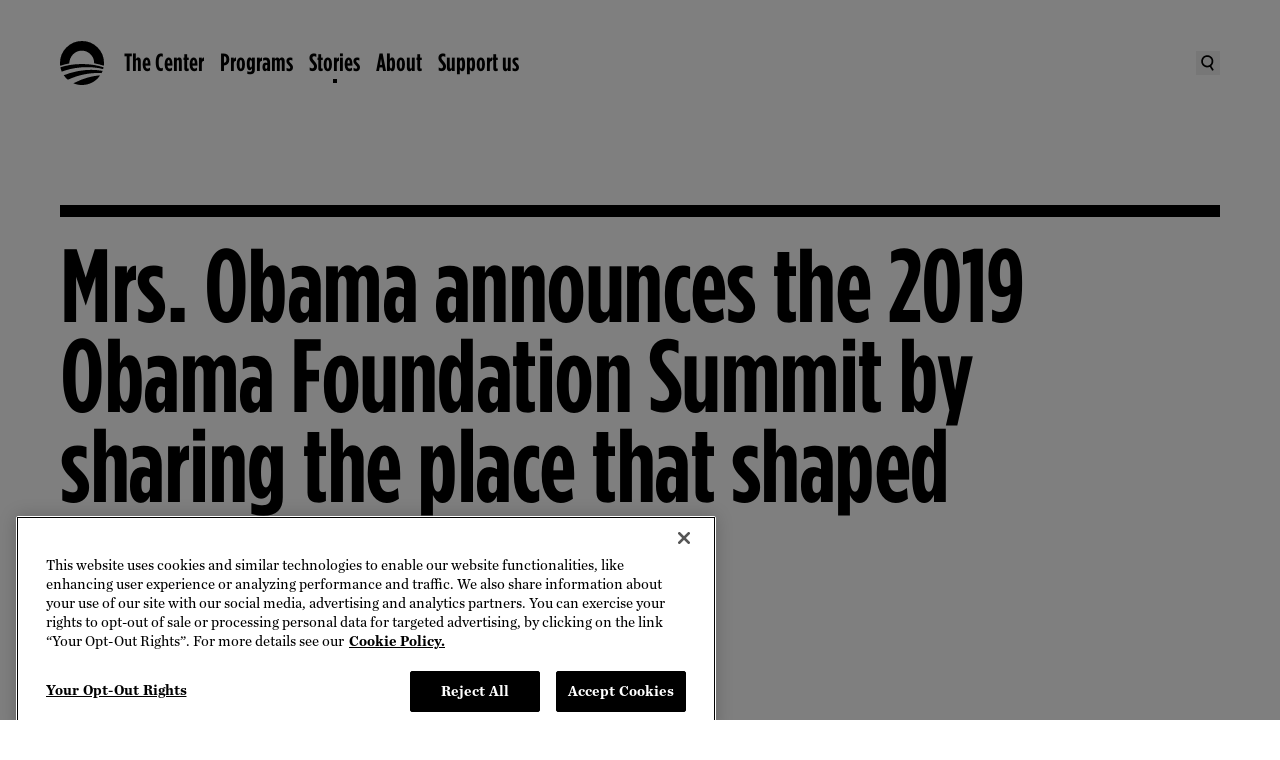

--- FILE ---
content_type: text/html
request_url: https://www.obama.org/stories/mrs-obama-announces-2019-summit/
body_size: 26302
content:
<!DOCTYPE html>
<html lang="en">
<head>
  <meta charset="UTF-8">
  
		<link href="/_app/immutable/assets/0.d5aab4cf.css" rel="stylesheet">
		<link href="/_app/immutable/assets/dom-helpers.167f0707.css" rel="stylesheet">
		<link href="/_app/immutable/assets/PageBody.d02e6f04.css" rel="stylesheet">
		<link rel="modulepreload" href="/_app/immutable/entry/start.04a407a4.js">
		<link rel="modulepreload" href="/_app/immutable/chunks/scheduler.1ae2f07d.js">
		<link rel="modulepreload" href="/_app/immutable/chunks/singletons.7f282bf8.js">
		<link rel="modulepreload" href="/_app/immutable/chunks/control.c2cf8273.js">
		<link rel="modulepreload" href="/_app/immutable/entry/app.72bd2dc2.js">
		<link rel="modulepreload" href="/_app/immutable/chunks/main.fa801772.js">
		<link rel="modulepreload" href="/_app/immutable/chunks/index.119a730d.js">
		<link rel="modulepreload" href="/_app/immutable/nodes/0.67f6dcd3.js">
		<link rel="modulepreload" href="/_app/immutable/chunks/Search.eb5c3dd6.js">
		<link rel="modulepreload" href="/_app/immutable/chunks/dom-helpers.7d147c71.js">
		<link rel="modulepreload" href="/_app/immutable/chunks/each.935f93f5.js">
		<link rel="modulepreload" href="/_app/immutable/chunks/live-Preview.5f87bc70.js">
		<link rel="modulepreload" href="/_app/immutable/chunks/search.fb82af47.js">
		<link rel="modulepreload" href="/_app/immutable/chunks/WithPattern.2cbb207e.js">
		<link rel="modulepreload" href="/_app/immutable/nodes/2.c7c9524b.js">
		<link rel="modulepreload" href="/_app/immutable/chunks/PageBody.ff3ce7a9.js">
		<link rel="modulepreload" href="/_app/immutable/chunks/ImageComponent.57567ca9.js">
		<link rel="modulepreload" href="/_app/immutable/chunks/HeroComponent.61669f2b.js">
		<link rel="modulepreload" href="/_app/immutable/chunks/Section.8f514920.js"><title>Mrs. Obama announces the 2019 Obama Foundation Summit by sharing the place that shaped her | The Obama Foundation</title><!-- HEAD_svelte-j2frh6_START --><!-- HEAD_svelte-j2frh6_END --><!-- HEAD_svelte-15wi1ym_START --><link rel="preconnect" href="https://dev.visualwebsiteoptimizer.com"><script type="text/javascript" id="vwoCode" data-svelte-h="svelte-9nhpm9">(function (nonVWOScriptsToExecute, VWO_HARD_TIMEOUT) {
      window._vwo_evq = window._vwo_evq || [];
      var queue = window._vwo_evq;
      for (var i = 0; i < queue.length; i++) {
        if (queue[i][0] === "rD") {
          window.willRedirectionOccur = true;
          break;
        }
      }
      var _vwoOldPush = window._vwo_evq.push;
      window._vwo_evq.push = function () {
        var eventData = arguments[0],
          willRedirectionOccur;
        if (eventData[0] === "rD") {
          willRedirectionOccur = eventData[1];
          // It will be set to true if a redirection is going to be done by VWO.
          window.willRedirectionOccurByVWO = willRedirectionOccur;
        }
        _vwoOldPush.apply(window._vwo_evq, [].slice.call(arguments));
      };
      var hardLimitTimedout = false;

      function tryNonVWOTracking(nonVWOScriptsToExecute) {
        if (
          (window._vwo_code && (window._vwo_code.finished() || window._vwo_code.libExecuted)) ||
          hardLimitTimedout
        ) {
          if (!window.willRedirectionOccurByVWO) {
            clearTimeout(hardLimitTimer);
            for (var i = 0; i < nonVWOScriptsToExecute.length; i++) {
              try {
                nonVWOScriptsToExecute[i]();
              } catch (e) {}
            }
            return;
          }
        }
        setTimeout(function () {
          tryNonVWOTracking(nonVWOScriptsToExecute);
        }, 500);
      }

      var hardLimitTimer = setTimeout(function () {
        hardLimitTimedout = true;
      }, VWO_HARD_TIMEOUT);
      tryNonVWOTracking(nonVWOScriptsToExecute);
    })(
      [
        function () {
          // GA4 code started
          window.vwoHelperHasExecuted = true;
          // GA4 code End/Closed
        }
      ],
      5000 /*MAXIMUM TIME IN SECONDS IN WHICH GA CODE WILL EXECUTE ANYWAY*/
    );
    window._vwo_code ||
      (function () {
        var account_id = 929716,
          version = 2.1,
          settings_tolerance = 2000,
          hide_element = "body",
          hide_element_style =
            "opacity:0 !important;filter:alpha(opacity=0) !important;background:none !important;transition:none !important;",
          /* DO NOT EDIT BELOW THIS LINE */
          f = false,
          w = window,
          d = document,
          v = d.querySelector("#vwoCode"),
          cK = "_vwo_" + account_id + "_settings",
          cc = {};
        try {
          var c = JSON.parse(localStorage.getItem("_vwo_" + account_id + "_config"));
          cc = c && typeof c === "object" ? c : {};
        } catch (e) {}
        var stT = cc.stT === "session" ? w.sessionStorage : w.localStorage;
        code = {
          use_existing_jquery: function () {
            return typeof use_existing_jquery !== "undefined" ? use_existing_jquery : undefined;
          },
          library_tolerance: function () {
            return typeof library_tolerance !== "undefined" ? library_tolerance : undefined;
          },
          settings_tolerance: function () {
            return cc.sT || settings_tolerance;
          },
          hide_element_style: function () {
            return "{" + (cc.hES || hide_element_style) + "}";
          },
          hide_element: function () {
            if (performance.getEntriesByName("first-contentful-paint")[0]) {
              return "";
            }
            return typeof cc.hE === "string" ? cc.hE : hide_element;
          },
          getVersion: function () {
            return version;
          },
          finish: function (e) {
            if (!f) {
              f = true;
              var t = d.getElementById("_vis_opt_path_hides");
              if (t) t.parentNode.removeChild(t);
              if (e)
                new Image().src =
                  "https://dev.visualwebsiteoptimizer.com/ee.gif?a=" + account_id + e;
            }
          },
          finished: function () {
            return f;
          },
          addScript: function (e) {
            var t = d.createElement("script");
            t.type = "text/javascript";
            if (e.src) {
              t.src = e.src;
            } else {
              t.text = e.text;
            }
            d.getElementsByTagName("head")[0].appendChild(t);
          },
          load: function (e, t) {
            var i = this.getSettings(),
              n = d.createElement("script"),
              r = this;
            t = t || {};
            if (i) {
              n.textContent = i;
              d.getElementsByTagName("head")[0].appendChild(n);
              if (!w.VWO || VWO.caE) {
                stT.removeItem(cK);
                r.load(e);
              }
            } else {
              var o = new XMLHttpRequest();
              o.open("GET", e, true);
              o.withCredentials = !t.dSC;
              o.responseType = t.responseType || "text";
              o.onload = function () {
                if (t.onloadCb) {
                  return t.onloadCb(o, e);
                }
                if (o.status === 200 || o.status === 304) {
                  _vwo_code.addScript({ text: o.responseText });
                } else {
                  _vwo_code.finish("&e=loading_failure:" + e);
                }
              };
              o.onerror = function () {
                if (t.onerrorCb) {
                  return t.onerrorCb(e);
                }
                _vwo_code.finish("&e=loading_failure:" + e);
              };
              o.send();
            }
          },
          getSettings: function () {
            try {
              var e = stT.getItem(cK);
              if (!e) {
                return;
              }
              e = JSON.parse(e);
              if (Date.now() > e.e) {
                stT.removeItem(cK);
                return;
              }
              return e.s;
            } catch (e) {
              return;
            }
          },
          init: function () {
            if (d.URL.indexOf("__vwo_disable__") > -1) return;
            var e = this.settings_tolerance();
            w._vwo_settings_timer = setTimeout(function () {
              _vwo_code.finish();
              stT.removeItem(cK);
            }, e);
            var t;
            if (this.hide_element() !== "body") {
              t = d.createElement("style");
              var i = this.hide_element(),
                n = i ? i + this.hide_element_style() : "",
                r = d.getElementsByTagName("head")[0];
              t.setAttribute("id", "_vis_opt_path_hides");
              v && t.setAttribute("nonce", v.nonce);
              t.setAttribute("type", "text/css");
              if (t.styleSheet) t.styleSheet.cssText = n;
              else t.appendChild(d.createTextNode(n));
              r.appendChild(t);
            } else {
              t = d.getElementsByTagName("head")[0];
              var n = d.createElement("div");
              n.style.cssText =
                "z-index: 2147483647 !important;position: fixed !important;left: 0 !important;top: 0 !important;width: 100% !important;height: 100% !important;background: white !important;";
              n.setAttribute("id", "_vis_opt_path_hides");
              n.classList.add("_vis_hide_layer");
              t.parentNode.insertBefore(n, t.nextSibling);
            }
            var o =
              "https://dev.visualwebsiteoptimizer.com/j.php?a=" +
              account_id +
              "&u=" +
              encodeURIComponent(d.URL) +
              "&vn=" +
              version;
            if (w.location.search.indexOf("_vwo_xhr") !== -1) {
              this.addScript({ src: o });
            } else {
              this.load(o + "&x=true");
            }
          }
        };
        w._vwo_code = code;
        code.init();
      })();
  </script><!-- HEAD_svelte-15wi1ym_END --><!-- HEAD_svelte-151pgqx_START --> <script src="https://cdn.cookielaw.org/scripttemplates/otSDKStub.js" type="text/javascript" charset="UTF-8" data-domain-script="01921fee-ce94-7629-a579-a098ac57d38f"></script> <script type="text/javascript" data-svelte-h="svelte-ssn0su">function OptanonWrapper() {
        window.oneTrustWrapperHasExecuted = true;
        var vwoConsentProvided = OnetrustActiveGroups.includes("C0002");
        window.VWO = window.VWO || [];
        window.VWO.init =
          window.VWO.init ||
          function (state) {
            window.VWO.consentState = state;
          };
        if (OneTrust.IsAlertBoxClosedAndValid()) {
          VWO.init(vwoConsentProvided ? 1 : 3);
        } else {
          VWO.init(2);
        }
      }</script> <!-- HEAD_svelte-151pgqx_END --><!-- HEAD_svelte-1pj74uq_START --><!-- HEAD_svelte-1pj74uq_END --><!-- HEAD_svelte-10l4o4v_START --><meta charset="UTF-8"><meta name="viewport" content="width=device-width, initial-scale=1"><meta name="google-site-verification" content="gd_ad0RSSgAZkAwXnOEALm4CavCD-a3uSIpVnEBBUOw"><link rel="apple-touch-icon" sizes="57x57" href="/apple-icon-57x57.png"><link rel="apple-touch-icon" sizes="60x60" href="/apple-icon-60x60.png"><link rel="apple-touch-icon" sizes="72x72" href="/apple-icon-72x72.png"><link rel="apple-touch-icon" sizes="76x76" href="/apple-icon-76x76.png"><link rel="apple-touch-icon" sizes="114x114" href="/apple-icon-114x114.png"><link rel="apple-touch-icon" sizes="120x120" href="/apple-icon-120x120.png"><link rel="apple-touch-icon" sizes="144x144" href="/apple-icon-144x144.png"><link rel="apple-touch-icon" sizes="152x152" href="/apple-icon-152x152.png"><link rel="apple-touch-icon" sizes="180x180" href="/apple-icon-180x180.png"><link rel="icon" type="image/png" sizes="192x192" href="/android-icon-192x192.png"><link rel="icon" type="image/png" sizes="32x32" href="/favicon-32x32.png"><link rel="icon" type="image/png" sizes="96x96" href="/favicon-96x96.png"><link rel="icon" type="image/png" sizes="16x16" href="/favicon-16x16.png"><link rel="manifest" href="/manifest.json"><meta name="msapplication-TileColor" content="#ffffff"><meta name="msapplication-TileImage" content="/ms-icon-144x144.png"><meta name="theme-color" content="#ffffff"><link rel="icon" type="image/x-icon" href="/favicon.ico"><meta name="title" content="Mrs. Obama announces the 2019 Obama Foundation Summit by sharing the place that shaped her"><meta name="description" content="Read this article to find out the 2019 Obama Foundation summit theme. Mrs. Obama shares her excitement for this year's summit and reveals a place that gives her purpose."><meta name="author" content="Obama Foundation"><meta name="subject"><meta name="keywords"> <link rel="canonical" href="https://www.obama.org/stories/mrs-obama-announces-2019-summit/"><meta name="robots" content="index,follow"><meta name="twitter:card" content="summary_large_image"><meta name="twitter:site" content="@ObamaFoundation"><meta name="twitter:creator" content="@ObamaFoundation"><meta property="og:title" content="Mrs. Obama announces the 2019 Obama Foundation Summit by sharing the place that shaped her"><meta property="og:type" content="article"><meta property="og:url" content="https://www.obama.org/stories/mrs-obama-announces-2019-summit/"><meta property="og:image" content="https://images.ctfassets.net/l7h59hfnlxjx/4w4yaHZ0taprg9gxsf7sIF/f09f487da7d92629bf6fb3ef23a55ceb/Photo-of-Craig-Robinson-4.jpg?q=75&w=2108&fm=webp"><meta property="og:image:alt" content="A portrait of Craig and Michelle Robinson when they were kids."><meta property="og:image:width" content="2108"><meta property="og:image:height" content="1200"><meta property="og:description" content="Read this article to find out the 2019 Obama Foundation summit theme. Mrs. Obama shares her excitement for this year's summit and reveals a place that gives her purpose."><meta property="og:locale" content="en_US"><meta property="og:site_name" content="Obama Foundation"><!-- HEAD_svelte-10l4o4v_END -->
</head>
<div id="svelte">
  <body>
           <div data-headings-start=""><a id="skip-to-content" data-sveltekit-reload="" href="#main" class="cta-md relative border-thin bg-black text-white hover:text-black border-black focus-visible:outline-black hover:bg-transparent px-5 py-4 lg:px-6 lg:py-4 xl:px-8 xl:py-5 flex items-center transition-colors focus-visible:outline-dashed focus-visible:outline-offset-2 !absolute !z-[--stack-level-layer-top] !left-4 !top-[-100px] focus-visible:!top-4 hover:bg-white">  <span>Skip to content</span> </a>     <noscript><iframe title="gtm" src="https://www.googletagmanager.com/ns.html?id=GTM-PTGC6WQ&undefined" height="0" width="0" style="display:none;visibility:hidden"></iframe></noscript>      <div role="link" tabindex="0" class="contents"><nav data-testid="nav-desktop" class="bg-transparent cta-md sticky left-0 top-0 z-[--stack-level-global-nav] hidden h-nav-height-desktop w-full transition-all duration-[300ms] ease-nav-easing lg:block"><div class="relative z-[--stack-level-global-nav]"><div class="mx-auto h-full w-full max-w-container-content-max px-7.5 lg:px-15"><div class="text-black override-nav flex h-nav-height-desktop items-center justify-between"><ul class="flex flex-1 items-center gap-5"><li class="contents"><a data-sveltekit-reload="" href="/" data-transition-focus="logo" class="focus-visible:outline-black relative mr-5 h-[44px] w-[44px] hover:text-cobalt-blue focus-visible:outline-dashed focus-visible:outline-offset-2"><span class="sr-only">The Obama Foundation – Home</span> <svg width="80" height="80" viewBox="0 0 80 80" fill="currentColor" xmlns="http://www.w3.org/2000/svg" aria-hidden="true" class="absolute bottom-1/2 left-0 top-1/2 h-full w-full -translate-y-1/2 opacity-[1]"><path fill-rule="evenodd" clip-rule="evenodd" fill="currentColor" d="M79.6101 45.0262L79.61 45.0269H79.612L79.6101 45.0262ZM80.002 40.007C80.002 41.5208 79.868 43.1645 79.6101 45.0262C74.4246 43.2306 69.0991 41.8348 63.6076 40.837L63.4082 40.7975L63.4076 40.7974C62.9879 40.7141 62.5407 40.6254 62.0996 40.553V40.007C62.0996 33.8152 59.9055 28.5133 55.5094 24.1514C51.1593 19.7795 45.8752 17.5776 39.691 17.5776C33.5068 17.5776 28.2187 19.7795 23.8466 24.1514C19.5985 28.3973 17.2344 33.9552 16.7524 40.837H16.6324C11.0263 41.869 5.62014 43.2869 0.336008 45.1489C0.104003 43.3969 0 41.685 0 40.007C0 28.9593 3.9121 19.5135 11.7163 11.7257C19.5265 3.9119 28.9927 0 40.027 0C51.0613 0 60.4655 3.9119 68.3037 11.7257C76.1079 19.5135 80.002 28.9593 80.002 40.007ZM77.41 54.3626C76.8599 55.8546 76.2759 57.2146 75.5479 58.4425L75.5439 58.4445L73.9939 58.3605C71.3938 58.2205 69.4298 58.1565 68.0577 58.1565H66.8177C56.7114 58.3005 46.3272 59.8105 35.6389 62.6724C34.0949 63.0704 32.3628 63.5744 30.4088 64.2384L29.0587 64.6624C23.7826 66.4043 18.8225 68.3363 14.1704 70.4842C11.2943 68.0583 8.84824 65.2844 6.81618 62.2404C14.3844 59.1905 22.5026 56.7866 31.0908 55.0706L36.4549 54.1386C43.0451 53.0747 49.6873 52.5327 56.3974 52.4467L58.6315 52.5047C64.3736 52.5867 69.8338 53.0747 74.9859 53.9347H75.0479L77.41 54.3626ZM77.2399 50.7407L78.414 51.0247L79.174 47.7908C73.6478 45.9988 67.9197 44.6009 62.0235 43.6289C54.9154 42.4329 47.5532 41.8369 39.969 41.8369C32.3848 41.8369 24.9606 42.4329 17.8724 43.6289C11.9663 44.5989 6.24614 45.9968 0.704006 47.7908C1.28602 50.5927 2.08804 53.2427 3.10607 55.7406C13.1923 51.9307 23.9486 49.4508 35.3309 48.2848C37.9709 48.0208 39.939 47.8548 41.279 47.7908L42.7191 47.7128C44.9051 47.6308 47.0392 47.5808 49.1592 47.5808H49.7132C53.1133 47.5808 56.8034 47.7128 60.8075 48.0228C66.6137 48.5708 72.0758 49.4808 77.2399 50.7407ZM24.3587 76.9581L26.5507 75.8481C34.3369 71.9142 42.2531 68.8023 50.3173 66.5223C58.1255 64.3304 65.6537 62.9924 72.9599 62.5285C69.2858 67.9163 64.5777 72.2042 58.8215 75.3101C52.9834 78.4221 46.6552 80 39.8991 80C34.4629 80 29.2948 78.992 24.3587 76.9581Z" /></svg> <svg width="80" height="80" viewBox="0 0 80 80" fill="currentColor" xmlns="http://www.w3.org/2000/svg" aria-hidden="true" class="absolute bottom-1/2 left-0 top-1/2 h-full w-full -translate-y-1/2 opacity-[0]"><path d="M26.0206 73.5388L28.0136 72.522C35.0811 68.9505 42.2736 66.1259 49.5934 64.0488C56.6849 62.0534 63.5203 60.8427 70.1544 60.4224C66.8151 65.3198 62.5398 69.215 57.3113 72.042C52.0158 74.8666 46.2643 76.2938 40.1322 76.2938C35.1967 76.2938 30.5031 75.3804 26.0202 73.5383M75.1037 49.9695L74.0389 49.7094C69.3556 48.5663 64.3906 47.741 59.1196 47.2424C55.4864 46.9642 52.1339 46.8369 49.0463 46.8369H48.5428C46.6194 46.8369 44.6789 46.8849 42.6914 46.9647L41.3866 47.0318C40.1749 47.0891 38.3857 47.2424 35.9857 47.4799C25.6538 48.5403 15.8812 50.7914 6.72373 54.2507C5.8 51.9864 5.07365 49.5787 4.54664 47.0318C9.57524 45.4033 14.7723 44.1318 20.133 43.2522C26.5716 42.1658 33.2919 41.6236 40.1998 41.6236C47.1077 41.6236 53.7717 42.1663 60.2251 43.2522C65.5735 44.1323 70.7759 45.4033 75.7957 47.0318L75.1041 49.97L75.1037 49.9695ZM74.1946 52.9983C73.697 54.358 73.1666 55.5956 72.5019 56.7074L71.0963 56.6359C68.7345 56.5071 66.9498 56.4523 65.7052 56.4523H64.5777C55.4027 56.5835 45.967 57.9534 36.2664 60.5527C34.8661 60.9147 33.2924 61.3711 31.5199 61.9795L30.2925 62.3585C25.5005 63.9435 20.994 65.7067 16.7736 67.6516C14.1596 65.4476 11.9375 62.9291 10.0959 60.1594C16.97 57.3873 24.3426 55.2048 32.139 53.6458L37.0099 52.8019C42.9891 51.8356 49.0233 51.3448 55.1171 51.2606L57.1414 51.3135C62.3595 51.3918 67.3166 51.8361 71.993 52.6207H72.0513L74.1946 52.9998V52.9983ZM76.55 39.9574C76.55 41.3327 76.428 42.8305 76.1934 44.5207C71.4832 42.8873 66.6461 41.6231 61.6621 40.7117C61.2306 40.6308 60.753 40.5324 60.2902 40.4526V39.9569C60.2902 34.3298 58.2973 29.5118 54.3085 25.5505C50.3535 21.5769 45.5615 19.5756 39.9432 19.5756C34.3249 19.5756 29.527 21.5764 25.5534 25.5505C21.6973 29.4065 19.5526 34.4576 19.1113 40.7112H19.006C13.9147 41.6471 8.99582 42.6708 4.19694 44.3542C3.98389 42.7736 3.90454 41.4855 3.90454 39.9569C3.90454 29.9198 7.45693 21.3344 14.5416 14.2571C21.6332 7.15571 30.197 3.6048 40.2513 3.6048C50.3055 3.6048 58.8091 7.15571 65.9295 14.2571C73.0118 21.3349 76.551 29.9198 76.551 39.9569M80 40.1195C80 29.0377 76.0876 19.605 68.2511 11.7396C60.4513 3.92315 51.026 0 40.0284 0C28.9721 0.076406 19.5012 3.92315 11.6965 11.4873V11.5084C11.6754 11.5378 11.6157 11.5926 11.5966 11.6137C3.92903 19.5232 0.0798345 29.0377 0 40.1195V40.1455C0 51.1396 3.84724 60.5522 11.5966 68.4044C19.4096 76.2938 28.8349 80.1553 39.8834 79.9951H39.927C50.8893 79.9951 60.3142 76.213 68.1835 68.6175C68.2217 68.5793 68.2697 68.5288 68.2913 68.5097H68.2702C76.0881 60.6531 80 51.1876 80 40.1195Z" fill="white" /></svg></a></li>    <li class="flex items-center gap-1 transition-opacity duration-[150ms] ease-nav-easing opacity-[1] delay-[650ms]"><a aria-hidden="false" tabindex="0" data-sveltekit-reload="" id="global-nav-primary-link-TheCenter" class="relative flex items-center focus-visible:outline-dashed focus-visible:outline-offset-2 hover:text-cobalt-blue focus-visible:outline-black" href="/presidential-center/">The Center</a> <button aria-hidden="false" tabindex="0" aria-controls="global-nav-secondary-section-TheCenter" aria-expanded="false" aria-label="The Center Menu" class="pointer-events-none h-[2.25rem] opacity-[0] focus-visible:pointer-events-auto focus-visible:opacity-[100] focus-visible:outline-black text-black focus-visible:outline-dashed focus-visible:outline-offset-2"><svg xmlns="http://www.w3.org/2000/svg" fill="none" viewBox="0 0 16 16" aria-hidden="true" width="16" height="16"><path fill="currentColor" d="M8 12 2 6h12z" /></svg></button> </li>   <li class="flex items-center gap-1 transition-opacity duration-[150ms] ease-nav-easing opacity-[1] delay-[650ms]"><a aria-hidden="false" tabindex="0" data-sveltekit-reload="" id="global-nav-primary-link-Programs" class="relative flex items-center focus-visible:outline-dashed focus-visible:outline-offset-2 hover:text-cobalt-blue focus-visible:outline-black" href="/programs/">Programs</a> <button aria-hidden="false" tabindex="0" aria-controls="global-nav-secondary-section-Programs" aria-expanded="false" aria-label="Programs Menu" class="pointer-events-none h-[2.25rem] opacity-[0] focus-visible:pointer-events-auto focus-visible:opacity-[100] focus-visible:outline-black text-black focus-visible:outline-dashed focus-visible:outline-offset-2"><svg xmlns="http://www.w3.org/2000/svg" fill="none" viewBox="0 0 16 16" aria-hidden="true" width="16" height="16"><path fill="currentColor" d="M8 12 2 6h12z" /></svg></button> </li>   <li class="flex items-center gap-1 transition-opacity duration-[150ms] ease-nav-easing opacity-[1] delay-[650ms]"><a aria-hidden="false" tabindex="0" data-sveltekit-reload="" id="global-nav-primary-link-Stories" class="relative flex items-center focus-visible:outline-dashed focus-visible:outline-offset-2 hover:text-cobalt-blue focus-visible:outline-black after:w-1 after:h-1 after:absolute after:bg-current after:bottom-[-0.5rem] after:left-[50%] after:translate-x-[-50%]" href="/stories/">Stories</a> <button aria-hidden="false" tabindex="0" aria-controls="global-nav-secondary-section-Stories" aria-expanded="false" aria-label="Stories Menu" class="pointer-events-none h-[2.25rem] opacity-[0] focus-visible:pointer-events-auto focus-visible:opacity-[100] focus-visible:outline-black text-black focus-visible:outline-dashed focus-visible:outline-offset-2"><svg xmlns="http://www.w3.org/2000/svg" fill="none" viewBox="0 0 16 16" aria-hidden="true" width="16" height="16"><path fill="currentColor" d="M8 12 2 6h12z" /></svg></button> </li>   <li class="flex items-center gap-1 transition-opacity duration-[150ms] ease-nav-easing opacity-[1] delay-[650ms]"><a aria-hidden="false" tabindex="0" data-sveltekit-reload="" id="global-nav-primary-link-About" class="relative flex items-center focus-visible:outline-dashed focus-visible:outline-offset-2 hover:text-cobalt-blue focus-visible:outline-black" href="/about/">About</a> <button aria-hidden="false" tabindex="0" aria-controls="global-nav-secondary-section-About" aria-expanded="false" aria-label="About Menu" class="pointer-events-none h-[2.25rem] opacity-[0] focus-visible:pointer-events-auto focus-visible:opacity-[100] focus-visible:outline-black text-black focus-visible:outline-dashed focus-visible:outline-offset-2"><svg xmlns="http://www.w3.org/2000/svg" fill="none" viewBox="0 0 16 16" aria-hidden="true" width="16" height="16"><path fill="currentColor" d="M8 12 2 6h12z" /></svg></button> </li>   <li class="flex items-center gap-1 transition-opacity duration-[150ms] ease-nav-easing opacity-[1] delay-[650ms]"><a aria-hidden="false" tabindex="0" data-sveltekit-reload="" id="global-nav-primary-link-Supportus" class="relative flex items-center focus-visible:outline-dashed focus-visible:outline-offset-2 hover:text-cobalt-blue focus-visible:outline-black" href="/donate/">Support us</a> <button aria-hidden="false" tabindex="0" aria-controls="global-nav-secondary-section-Supportus" aria-expanded="false" aria-label="Support us Menu" class="pointer-events-none h-[2.25rem] opacity-[0] focus-visible:pointer-events-auto focus-visible:opacity-[100] focus-visible:outline-black text-black focus-visible:outline-dashed focus-visible:outline-offset-2"><svg xmlns="http://www.w3.org/2000/svg" fill="none" viewBox="0 0 16 16" aria-hidden="true" width="16" height="16"><path fill="currentColor" d="M8 12 2 6h12z" /></svg></button> </li></ul> <div class="flex items-center gap-6"><button data-transition-focus="searchButton" class="grid place-items-center focus-visible:outline-black hover:text-cobalt-blue} h-[24px] w-[24px] focus-visible:outline-dashed focus-visible:outline-offset-2" aria-label="Search"><span class="sr-only" data-svelte-h="svelte-wzvdgj">Search</span> <svg xmlns="http://www.w3.org/2000/svg" fill="none" viewBox="0 0 16 16" aria-hidden="true" width="16" height="16"><g fill="currentColor" fill-rule="evenodd" clip-path="url(#a)" clip-rule="evenodd"><path d="M6.34 10.58a4.374 4.374 0 0 0 5.193-3.374c.509-2.376-1-4.707-3.354-5.215a4.374 4.374 0 0 0-5.193 3.373c-.509 2.377 1 4.708 3.354 5.215m-.364 1.703c3.3.71 6.55-1.397 7.26-4.71C13.944 4.261 11.844 1 8.543.288s-6.55 1.397-7.26 4.71c-.708 3.311 1.393 6.573 4.693 7.285" /><path d="m12.304 15.821-2.965-4.7 1.473-.929 2.964 4.701z" /></g><defs><clippath id="a"><path fill="currentColor" d="M0 0h16v16H0z" /></clippath></defs></svg></button> </div></div></div></div>  </nav>  <nav data-testid="nav-mobile" class="cta-md sticky left-0 top-0 z-[--stack-level-global-nav] flex w-full items-center transition-all duration-[300ms] ease-nav-easing lg:hidden bg-transparent"><div class="relative h-full w-full"><div class="mx-auto h-full w-full max-w-container-content-max px-7.5 lg:px-15"><div class="flex flex-col"><div class="override-nav relative z-[--stack-level-global-nav-bar-mobile] flex h-nav-height-mobile w-full items-center justify-between text-black"><div class="relative"><a data-sveltekit-reload="" href="/" data-transition-focus="logo" class="focus-visible:outline-black relative grid h-[44px] w-[44px] place-items-center focus-visible:outline-dashed focus-visible:outline-offset-2"><span class="sr-only">The Obama Foundation – Home</span> <svg width="80" height="80" viewBox="0 0 80 80" fill="currentColor" xmlns="http://www.w3.org/2000/svg" aria-hidden="true" class="absolute bottom-1/2 left-0 top-1/2 h-full w-full -translate-y-1/2 transition-all duration-[150ms] ease-nav-easing opacity-[1]"><path fill-rule="evenodd" clip-rule="evenodd" fill="currentColor" d="M79.6101 45.0262L79.61 45.0269H79.612L79.6101 45.0262ZM80.002 40.007C80.002 41.5208 79.868 43.1645 79.6101 45.0262C74.4246 43.2306 69.0991 41.8348 63.6076 40.837L63.4082 40.7975L63.4076 40.7974C62.9879 40.7141 62.5407 40.6254 62.0996 40.553V40.007C62.0996 33.8152 59.9055 28.5133 55.5094 24.1514C51.1593 19.7795 45.8752 17.5776 39.691 17.5776C33.5068 17.5776 28.2187 19.7795 23.8466 24.1514C19.5985 28.3973 17.2344 33.9552 16.7524 40.837H16.6324C11.0263 41.869 5.62014 43.2869 0.336008 45.1489C0.104003 43.3969 0 41.685 0 40.007C0 28.9593 3.9121 19.5135 11.7163 11.7257C19.5265 3.9119 28.9927 0 40.027 0C51.0613 0 60.4655 3.9119 68.3037 11.7257C76.1079 19.5135 80.002 28.9593 80.002 40.007ZM77.41 54.3626C76.8599 55.8546 76.2759 57.2146 75.5479 58.4425L75.5439 58.4445L73.9939 58.3605C71.3938 58.2205 69.4298 58.1565 68.0577 58.1565H66.8177C56.7114 58.3005 46.3272 59.8105 35.6389 62.6724C34.0949 63.0704 32.3628 63.5744 30.4088 64.2384L29.0587 64.6624C23.7826 66.4043 18.8225 68.3363 14.1704 70.4842C11.2943 68.0583 8.84824 65.2844 6.81618 62.2404C14.3844 59.1905 22.5026 56.7866 31.0908 55.0706L36.4549 54.1386C43.0451 53.0747 49.6873 52.5327 56.3974 52.4467L58.6315 52.5047C64.3736 52.5867 69.8338 53.0747 74.9859 53.9347H75.0479L77.41 54.3626ZM77.2399 50.7407L78.414 51.0247L79.174 47.7908C73.6478 45.9988 67.9197 44.6009 62.0235 43.6289C54.9154 42.4329 47.5532 41.8369 39.969 41.8369C32.3848 41.8369 24.9606 42.4329 17.8724 43.6289C11.9663 44.5989 6.24614 45.9968 0.704006 47.7908C1.28602 50.5927 2.08804 53.2427 3.10607 55.7406C13.1923 51.9307 23.9486 49.4508 35.3309 48.2848C37.9709 48.0208 39.939 47.8548 41.279 47.7908L42.7191 47.7128C44.9051 47.6308 47.0392 47.5808 49.1592 47.5808H49.7132C53.1133 47.5808 56.8034 47.7128 60.8075 48.0228C66.6137 48.5708 72.0758 49.4808 77.2399 50.7407ZM24.3587 76.9581L26.5507 75.8481C34.3369 71.9142 42.2531 68.8023 50.3173 66.5223C58.1255 64.3304 65.6537 62.9924 72.9599 62.5285C69.2858 67.9163 64.5777 72.2042 58.8215 75.3101C52.9834 78.4221 46.6552 80 39.8991 80C34.4629 80 29.2948 78.992 24.3587 76.9581Z" /></svg> <svg width="80" height="80" viewBox="0 0 80 80" fill="currentColor" xmlns="http://www.w3.org/2000/svg" aria-hidden="true" class="absolute bottom-1/2 left-0 top-1/2 h-full w-full -translate-y-1/2 transition-all duration-[150ms] ease-nav-easing opacity-[0]"><path d="M26.0206 73.5388L28.0136 72.522C35.0811 68.9505 42.2736 66.1259 49.5934 64.0488C56.6849 62.0534 63.5203 60.8427 70.1544 60.4224C66.8151 65.3198 62.5398 69.215 57.3113 72.042C52.0158 74.8666 46.2643 76.2938 40.1322 76.2938C35.1967 76.2938 30.5031 75.3804 26.0202 73.5383M75.1037 49.9695L74.0389 49.7094C69.3556 48.5663 64.3906 47.741 59.1196 47.2424C55.4864 46.9642 52.1339 46.8369 49.0463 46.8369H48.5428C46.6194 46.8369 44.6789 46.8849 42.6914 46.9647L41.3866 47.0318C40.1749 47.0891 38.3857 47.2424 35.9857 47.4799C25.6538 48.5403 15.8812 50.7914 6.72373 54.2507C5.8 51.9864 5.07365 49.5787 4.54664 47.0318C9.57524 45.4033 14.7723 44.1318 20.133 43.2522C26.5716 42.1658 33.2919 41.6236 40.1998 41.6236C47.1077 41.6236 53.7717 42.1663 60.2251 43.2522C65.5735 44.1323 70.7759 45.4033 75.7957 47.0318L75.1041 49.97L75.1037 49.9695ZM74.1946 52.9983C73.697 54.358 73.1666 55.5956 72.5019 56.7074L71.0963 56.6359C68.7345 56.5071 66.9498 56.4523 65.7052 56.4523H64.5777C55.4027 56.5835 45.967 57.9534 36.2664 60.5527C34.8661 60.9147 33.2924 61.3711 31.5199 61.9795L30.2925 62.3585C25.5005 63.9435 20.994 65.7067 16.7736 67.6516C14.1596 65.4476 11.9375 62.9291 10.0959 60.1594C16.97 57.3873 24.3426 55.2048 32.139 53.6458L37.0099 52.8019C42.9891 51.8356 49.0233 51.3448 55.1171 51.2606L57.1414 51.3135C62.3595 51.3918 67.3166 51.8361 71.993 52.6207H72.0513L74.1946 52.9998V52.9983ZM76.55 39.9574C76.55 41.3327 76.428 42.8305 76.1934 44.5207C71.4832 42.8873 66.6461 41.6231 61.6621 40.7117C61.2306 40.6308 60.753 40.5324 60.2902 40.4526V39.9569C60.2902 34.3298 58.2973 29.5118 54.3085 25.5505C50.3535 21.5769 45.5615 19.5756 39.9432 19.5756C34.3249 19.5756 29.527 21.5764 25.5534 25.5505C21.6973 29.4065 19.5526 34.4576 19.1113 40.7112H19.006C13.9147 41.6471 8.99582 42.6708 4.19694 44.3542C3.98389 42.7736 3.90454 41.4855 3.90454 39.9569C3.90454 29.9198 7.45693 21.3344 14.5416 14.2571C21.6332 7.15571 30.197 3.6048 40.2513 3.6048C50.3055 3.6048 58.8091 7.15571 65.9295 14.2571C73.0118 21.3349 76.551 29.9198 76.551 39.9569M80 40.1195C80 29.0377 76.0876 19.605 68.2511 11.7396C60.4513 3.92315 51.026 0 40.0284 0C28.9721 0.076406 19.5012 3.92315 11.6965 11.4873V11.5084C11.6754 11.5378 11.6157 11.5926 11.5966 11.6137C3.92903 19.5232 0.0798345 29.0377 0 40.1195V40.1455C0 51.1396 3.84724 60.5522 11.5966 68.4044C19.4096 76.2938 28.8349 80.1553 39.8834 79.9951H39.927C50.8893 79.9951 60.3142 76.213 68.1835 68.6175C68.2217 68.5793 68.2697 68.5288 68.2913 68.5097H68.2702C76.0881 60.6531 80 51.1876 80 40.1195Z" fill="white" /></svg></a></div> <div class="flex items-center gap-6"><div class="flex items-center gap-6"> <button data-transition-focus="searchButton" class="grid place-items-center focus-visible:outline-black hover:text-cobalt-blue} h-[24px] w-[24px] focus-visible:outline-dashed focus-visible:outline-offset-2" aria-label="Search"><span class="sr-only" data-svelte-h="svelte-wzvdgj">Search</span> <svg xmlns="http://www.w3.org/2000/svg" fill="none" viewBox="0 0 16 16" aria-hidden="true" width="16" height="16"><g fill="currentColor" fill-rule="evenodd" clip-path="url(#a)" clip-rule="evenodd"><path d="M6.34 10.58a4.374 4.374 0 0 0 5.193-3.374c.509-2.376-1-4.707-3.354-5.215a4.374 4.374 0 0 0-5.193 3.373c-.509 2.377 1 4.708 3.354 5.215m-.364 1.703c3.3.71 6.55-1.397 7.26-4.71C13.944 4.261 11.844 1 8.543.288s-6.55 1.397-7.26 4.71c-.708 3.311 1.393 6.573 4.693 7.285" /><path d="m12.304 15.821-2.965-4.7 1.473-.929 2.964 4.701z" /></g><defs><clippath id="a"><path fill="currentColor" d="M0 0h16v16H0z" /></clippath></defs></svg></button> </div> <button aria-label="Open Mobile Menu" aria-expanded="false" class="relative flex h-[24px] w-[24px] items-center justify-center focus-visible:outline-dashed focus-visible:outline-offset-2 undefined before:absolute before:left-0 before:transition-all before:duration-300 before:w-full before:h-[2px] before:block before:ease-nav-easing after:absolute after:left-0 after:transition-all after:duration-300 after:w-full after:h-[2px] after:block after:ease-nav-easing focus-visible:outline-black focus-visible:text-cobalt-blue after:translate-y-[6px] before:-translate-y-[6px]"><span class="block h-[2px] w-[24px] before:absolute before:left-0 before:block before:h-[2px] before:w-full before:transition-all before:duration-300 before:ease-nav-easing undefined opacity-[1]"></span></button></div></div>  </div></div></div></nav></div>  <main id="main" tabindex="-1" class="flex-1 relative focus:outline-none min-h-screen" data-headings-increment=""> <div class="page-body mb-15 md:mb-20 lg:mb-25">  <div class="-mt-[var(--nav-height)] mb-15 md:mb-20 lg:mb-25"><section class="bg-white text-black pt-15 pb-7.5 md:pt-20 lg:pb-15 xl:pt-25"><div class="mx-auto h-full w-full max-w-container-content-max px-7.5 lg:px-15"><div style="--grid-span-mobile: 4; --grid-span-tablet: 12; --grid-span-desktop: 12" class="grid-columns w-full grid grid-flow-row justify-stretch gap-x-grid-gutter pt-[var(--nav-height)] svelte-1rpfayz"><div class="col-full-width"><div class="md:grow"><span class="block bg-black h-[8px] md:h-[10px] lg:h-[12px]"></span> <div class="md:max-w-[600px] lg:max-w-[1000px] xl:max-w-[1400px]">  <h1 class="heading-lg mt-4 lg:mt-6">Mrs. Obama announces the 2019 Obama Foundation Summit by sharing the place that shaped her</h1> </div></div> <ul class="flex list-none flex-wrap heading-xs mt-25 gap-x-5 gap-y-2 md:mt-36"><li class="relative after:bg-current after:absolute after:w-1 after:h-1 after:-right-3 after:top-[50%] after:translate-y-[-50%] after:bg-black"><a label="Michelle Obama" href="/stories/michelle-obama" class="hover:underline text-black" data-sveltekit-reload="">Michelle Obama </a> </li><li class="relative after:bg-current after:absolute after:w-1 after:h-1 after:-right-3 after:top-[50%] after:translate-y-[-50%] after:bg-black"><a label="Your Voice" href="/stories/your-voice" class="hover:underline text-black" data-sveltekit-reload="">Your Voice </a> </li><li class="relative"><a label="Chicago" href="/stories/chicago" class="hover:underline text-black" data-sveltekit-reload="">Chicago </a> </li></ul></div>  </div></div></section></div> <div class="rich-text rich-text-paragraph body-md"><div class="mx-auto h-full w-full max-w-container-content-max px-7.5 lg:px-15">   <div style="--grid-span-mobile: 4; --grid-span-tablet: 12; --grid-span-desktop: 12" class="grid-columns w-full grid grid-flow-row justify-stretch gap-x-grid-gutter svelte-1rpfayz"><div class="sm:col-span-4 md:col-span-8 md:col-start-3 lg:col-span-6 lg:col-start-4"><p class="rich-text rich-text-paragraph body-md"><span class="italic">Tune in on Tuesday, October 29 at 10am CT and 3:30pm CT for a livestream of the 2019 Obama Foundation Summit, which Mrs. Obama announced with the message below. More event information is to come, including a speaker lineup, session descriptions, and some of the stories you’ve shared with us about the places that have revealed your purpose! If you haven't shared your story with us yet, you can add your voice below.</span>  </p></div> </div></div></div><div class="embedded-content"><div class="mx-auto h-full w-full max-w-container-content-max px-7.5 lg:px-15"><div id="typeform-container-b9ac5c3e-46e4-4f1d-b987-3520d6c052bc" class="h-[75vh] md:h-[50vh]" data-chromatic="ignore"></div></div></div><div class="rich-text rich-text-paragraph body-md"><div class="mx-auto h-full w-full max-w-container-content-max px-7.5 lg:px-15">   <div style="--grid-span-mobile: 4; --grid-span-tablet: 12; --grid-span-desktop: 12" class="grid-columns w-full grid grid-flow-row justify-stretch gap-x-grid-gutter svelte-1rpfayz"><div class="sm:col-span-4 md:col-span-8 md:col-start-3 lg:col-span-6 lg:col-start-4"><p class="rich-text rich-text-paragraph body-md">When I think back to some of the earliest days of my childhood, I remember moments like this—my brother Craig and I, smiling outside on the South Side of Chicago. It was there, in a diverse and changing neighborhood, that I began a journey that took me to settings I never could have imagined at that age. It’s the place that made me who I am.  </p></div> </div></div></div> <div id="11dnsXZZrgzyrwCk1o2Ds1" class="embedded-content"><div class="mx-auto h-full w-full max-w-container-content-max px-7.5 lg:px-15">   <figure class="w-full"><div class="aspect-3/4 mx-auto max-h-[calc(100vh-var(--nav-height))]"><img class="h-full w-full object-cover object-center" src="//images.ctfassets.net/l7h59hfnlxjx/4w4yaHZ0taprg9gxsf7sIF/f09f487da7d92629bf6fb3ef23a55ceb/Photo-of-Craig-Robinson-4.jpg?q=75&w=1014&fm=webp" alt="A portrait of Craig and Michelle Robinson when they were kids." srcset="//images.ctfassets.net/l7h59hfnlxjx/4w4yaHZ0taprg9gxsf7sIF/f09f487da7d92629bf6fb3ef23a55ceb/Photo-of-Craig-Robinson-4.jpg?q=75&w=180&fm=webp 180w,
//images.ctfassets.net/l7h59hfnlxjx/4w4yaHZ0taprg9gxsf7sIF/f09f487da7d92629bf6fb3ef23a55ceb/Photo-of-Craig-Robinson-4.jpg?q=75&w=360&fm=webp 360w,
//images.ctfassets.net/l7h59hfnlxjx/4w4yaHZ0taprg9gxsf7sIF/f09f487da7d92629bf6fb3ef23a55ceb/Photo-of-Craig-Robinson-4.jpg?q=75&w=420&fm=webp 420w,
//images.ctfassets.net/l7h59hfnlxjx/4w4yaHZ0taprg9gxsf7sIF/f09f487da7d92629bf6fb3ef23a55ceb/Photo-of-Craig-Robinson-4.jpg?q=75&w=720&fm=webp 720w,
//images.ctfassets.net/l7h59hfnlxjx/4w4yaHZ0taprg9gxsf7sIF/f09f487da7d92629bf6fb3ef23a55ceb/Photo-of-Craig-Robinson-4.jpg?q=75&w=850&fm=webp 850w,
//images.ctfassets.net/l7h59hfnlxjx/4w4yaHZ0taprg9gxsf7sIF/f09f487da7d92629bf6fb3ef23a55ceb/Photo-of-Craig-Robinson-4.jpg?q=75&w=1250&fm=webp 1250w,
//images.ctfassets.net/l7h59hfnlxjx/4w4yaHZ0taprg9gxsf7sIF/f09f487da7d92629bf6fb3ef23a55ceb/Photo-of-Craig-Robinson-4.jpg?q=75&w=1670&fm=webp 1670w,
//images.ctfassets.net/l7h59hfnlxjx/4w4yaHZ0taprg9gxsf7sIF/f09f487da7d92629bf6fb3ef23a55ceb/Photo-of-Craig-Robinson-4.jpg?q=75&w=3200&fm=webp 3200w" aria-hidden="false" loading="lazy" data-chromatic="ignore"></div> </figure></div></div><div class="rich-text rich-text-paragraph body-md"><div class="mx-auto h-full w-full max-w-container-content-max px-7.5 lg:px-15">   <div style="--grid-span-mobile: 4; --grid-span-tablet: 12; --grid-span-desktop: 12" class="grid-columns w-full grid grid-flow-row justify-stretch gap-x-grid-gutter svelte-1rpfayz"><div class="sm:col-span-4 md:col-span-8 md:col-start-3 lg:col-span-6 lg:col-start-4"><p class="rich-text rich-text-paragraph body-md">I’m thinking about my neighborhood because in a few weeks, Barack and I will be joining changemakers from the South Side and around the world for our third Obama Foundation Summit. It’ll take place October 28 and 29th, and we’ll be livestreaming it on obama.org.  </p></div> </div></div></div><div class="rich-text rich-text-paragraph body-md"><div class="mx-auto h-full w-full max-w-container-content-max px-7.5 lg:px-15">   <div style="--grid-span-mobile: 4; --grid-span-tablet: 12; --grid-span-desktop: 12" class="grid-columns w-full grid grid-flow-row justify-stretch gap-x-grid-gutter svelte-1rpfayz"><div class="sm:col-span-4 md:col-span-8 md:col-start-3 lg:col-span-6 lg:col-start-4"><p class="rich-text rich-text-paragraph body-md">We’ll hear stories from authors and artists, luminaries and leaders, about how the places they’ve been have made them the people they’ve become. And you’ll hear how Chicago influenced both Barack and me—and how we hope the Obama Presidential Center will help shape the journeys of others.  </p></div> </div></div></div><div class="rich-text rich-text-paragraph body-md"><div class="mx-auto h-full w-full max-w-container-content-max px-7.5 lg:px-15">   <div style="--grid-span-mobile: 4; --grid-span-tablet: 12; --grid-span-desktop: 12" class="grid-columns w-full grid grid-flow-row justify-stretch gap-x-grid-gutter svelte-1rpfayz"><div class="sm:col-span-4 md:col-span-8 md:col-start-3 lg:col-span-6 lg:col-start-4"><p class="rich-text rich-text-paragraph body-md">And this year the theme is a special one for me: <span class="italic">Places reveal our purpose.</span>  </p></div> </div></div></div><div class="rich-text rich-text-paragraph body-md"><div class="mx-auto h-full w-full max-w-container-content-max px-7.5 lg:px-15">   <div style="--grid-span-mobile: 4; --grid-span-tablet: 12; --grid-span-desktop: 12" class="grid-columns w-full grid grid-flow-row justify-stretch gap-x-grid-gutter svelte-1rpfayz"><div class="sm:col-span-4 md:col-span-8 md:col-start-3 lg:col-span-6 lg:col-start-4"><p class="rich-text rich-text-paragraph body-md">Looking back at photos like these, I’m struck by how much of the South Side I still carry with me today. It was the place where Craig and I developed our competitive edge, boxing in the kitchen and playing in the neighborhood parks. It’s where we rode bikes down the street and spent summers hanging out with friends of all backgrounds—before white flight took hold and began to reshape our community. And it was there, on the second floor of a modest brick bungalow, that I saw my parents raise their children with integrity, dignity, and purpose—values that I carry with me every day.  </p></div> </div></div></div><div class="rich-text rich-text-paragraph body-md"><div class="mx-auto h-full w-full max-w-container-content-max px-7.5 lg:px-15">   <div style="--grid-span-mobile: 4; --grid-span-tablet: 12; --grid-span-desktop: 12" class="grid-columns w-full grid grid-flow-row justify-stretch gap-x-grid-gutter svelte-1rpfayz"><div class="sm:col-span-4 md:col-span-8 md:col-start-3 lg:col-span-6 lg:col-start-4"><p class="rich-text rich-text-paragraph body-md"><span class="font-bold">That’s how my neighborhood shaped the person who I am today. But we want to hear your stories, too. Show us a place that shaped you. And tell us how that place gives you purpose.</span>  </p></div> </div></div></div><div class="rich-text rich-text-paragraph body-md"><div class="mx-auto h-full w-full max-w-container-content-max px-7.5 lg:px-15">   <div style="--grid-span-mobile: 4; --grid-span-tablet: 12; --grid-span-desktop: 12" class="grid-columns w-full grid grid-flow-row justify-stretch gap-x-grid-gutter svelte-1rpfayz"><div class="sm:col-span-4 md:col-span-8 md:col-start-3 lg:col-span-6 lg:col-start-4"><p class="rich-text rich-text-paragraph body-md">We’ll feature submissions on obama.org and at the Summit, so that guests can witness the stories of folks like you who help support the Obama Foundation and make our work possible.  </p></div> </div></div></div><div class="rich-text rich-text-paragraph body-md"><div class="mx-auto h-full w-full max-w-container-content-max px-7.5 lg:px-15">   <div style="--grid-span-mobile: 4; --grid-span-tablet: 12; --grid-span-desktop: 12" class="grid-columns w-full grid grid-flow-row justify-stretch gap-x-grid-gutter svelte-1rpfayz"><div class="sm:col-span-4 md:col-span-8 md:col-start-3 lg:col-span-6 lg:col-start-4"><p class="rich-text rich-text-paragraph body-md"><span class="font-bold">Tune in to the Summit on October 29 on obama.org, and don’t forget to share your story with us.</span>  </p></div> </div></div></div><div class="rich-text rich-text-paragraph body-md"><div class="mx-auto h-full w-full max-w-container-content-max px-7.5 lg:px-15">   <div style="--grid-span-mobile: 4; --grid-span-tablet: 12; --grid-span-desktop: 12" class="grid-columns w-full grid grid-flow-row justify-stretch gap-x-grid-gutter svelte-1rpfayz"><div class="sm:col-span-4 md:col-span-8 md:col-start-3 lg:col-span-6 lg:col-start-4"><p class="rich-text rich-text-paragraph body-md">Michelle</p></div> </div></div></div></div> <div class="page-body last-page-element mb-15 md:mb-20 lg:mb-25"></div> </main>  <footer class="text-white bg-cobalt-blue overflow-hidden py-15"><div class="mx-auto h-full w-full max-w-container-content-max px-7.5 lg:px-15"> <h2 class="xl:gap=[37px] mb-6 flex w-full flex-wrap items-center gap-5 font-gotham-condensed text-[35vw] font-bold uppercase leading-extra-tight !tracking-[-2.48px] md:flex-nowrap md:whitespace-nowrap md:text-[16vw] lg:gap-[24px] lg:text-[16.25vw] xl:text-[16.5vw]" aria-label="Donate Today"><span class="text-[35vw] md:text-[16vw] xl:text-[16.5vw]">Donate </span><figure class="aspect-3/2 w-[85vw] md:w-[17.75vw] pl-[1.5vw] md:pl-0"><img class="h-full w-full object-cover object-center" src="//images.ctfassets.net/l7h59hfnlxjx/5qLOagBRPSEvvpWDVsl0jd/a70a8374e6c0e3bbb0c6291da2376ba6/1204374f849dd17ba86168f3905700fc?q=75&w=1014&fm=webp" alt="" srcset="//images.ctfassets.net/l7h59hfnlxjx/5qLOagBRPSEvvpWDVsl0jd/a70a8374e6c0e3bbb0c6291da2376ba6/1204374f849dd17ba86168f3905700fc?q=75&w=180&fm=webp 180w,
//images.ctfassets.net/l7h59hfnlxjx/5qLOagBRPSEvvpWDVsl0jd/a70a8374e6c0e3bbb0c6291da2376ba6/1204374f849dd17ba86168f3905700fc?q=75&w=360&fm=webp 360w,
//images.ctfassets.net/l7h59hfnlxjx/5qLOagBRPSEvvpWDVsl0jd/a70a8374e6c0e3bbb0c6291da2376ba6/1204374f849dd17ba86168f3905700fc?q=75&w=420&fm=webp 420w,
//images.ctfassets.net/l7h59hfnlxjx/5qLOagBRPSEvvpWDVsl0jd/a70a8374e6c0e3bbb0c6291da2376ba6/1204374f849dd17ba86168f3905700fc?q=75&w=720&fm=webp 720w,
//images.ctfassets.net/l7h59hfnlxjx/5qLOagBRPSEvvpWDVsl0jd/a70a8374e6c0e3bbb0c6291da2376ba6/1204374f849dd17ba86168f3905700fc?q=75&w=850&fm=webp 850w,
//images.ctfassets.net/l7h59hfnlxjx/5qLOagBRPSEvvpWDVsl0jd/a70a8374e6c0e3bbb0c6291da2376ba6/1204374f849dd17ba86168f3905700fc?q=75&w=1250&fm=webp 1250w,
//images.ctfassets.net/l7h59hfnlxjx/5qLOagBRPSEvvpWDVsl0jd/a70a8374e6c0e3bbb0c6291da2376ba6/1204374f849dd17ba86168f3905700fc?q=75&w=1670&fm=webp 1670w,
//images.ctfassets.net/l7h59hfnlxjx/5qLOagBRPSEvvpWDVsl0jd/a70a8374e6c0e3bbb0c6291da2376ba6/1204374f849dd17ba86168f3905700fc?q=75&w=3200&fm=webp 3200w" sizes="(min-width: 680px) 25vw, (min-width: 320px) 100vw, 100vw" aria-hidden="true" loading="lazy" data-chromatic="ignore"></figure><span class="text-[35vw] md:text-[16vw] xl:text-[16.5vw]">Today </span></h2> <p class="body-lg col-full-width mb-7 w-full">We need your help to turn hope into action—to inspire, empower, and connect people to change their world.</p> <div><a id="footer-donate" data-sveltekit-reload="" href="https://www.obama.org/donate/" class="cta-md relative border-thin bg-white text-black hover:text-white border-white focus-visible:outline-white hover:bg-transparent px-5 py-4 lg:px-6 lg:py-4 xl:px-8 xl:py-5 flex items-center transition-colors focus-visible:outline-dashed focus-visible:outline-offset-2 inline-flex">  <span>Donate</span> </a></div> <div style="--grid-span-mobile: 4; --grid-span-tablet: 12; --grid-span-desktop: 12" class="grid-columns w-full grid grid-flow-row justify-stretch gap-x-grid-gutter col-full-width svelte-1rpfayz"><div class="border-t-thin pt-4 sm:col-span-11 md:col-span-6 lg:col-span-3 mt-15">  <a data-sveltekit-reload="" id="primary-nav-utility-gpJxZzYldovGholZIDBkY" href="https://shop.obama.org/" class="group focus-visible:outline-dashed focus-visible:outline-offset-4 focus-visible:outline-white undefined hover:text-white text-white col-span-4 block" target="_blank" rel="noopener noreferrer"> <figure class="aspect-3/2 overflow-hidden"><img class="h-full w-full object-cover object-center group-hover:scale-[105%] transition" src="//images.ctfassets.net/l7h59hfnlxjx/4rCURylaUT1z8vh30l4asn/a5bde3f1f8d914062b3f6b706a5afe9d/OF_MERCH_120324_006.jpg" srcset="//images.ctfassets.net/l7h59hfnlxjx/4rCURylaUT1z8vh30l4asn/a5bde3f1f8d914062b3f6b706a5afe9d/OF_MERCH_120324_006.jpg?q=75&w=180&fm=webp 180w,
//images.ctfassets.net/l7h59hfnlxjx/4rCURylaUT1z8vh30l4asn/a5bde3f1f8d914062b3f6b706a5afe9d/OF_MERCH_120324_006.jpg?q=75&w=360&fm=webp 360w,
//images.ctfassets.net/l7h59hfnlxjx/4rCURylaUT1z8vh30l4asn/a5bde3f1f8d914062b3f6b706a5afe9d/OF_MERCH_120324_006.jpg?q=75&w=420&fm=webp 420w,
//images.ctfassets.net/l7h59hfnlxjx/4rCURylaUT1z8vh30l4asn/a5bde3f1f8d914062b3f6b706a5afe9d/OF_MERCH_120324_006.jpg?q=75&w=720&fm=webp 720w,
//images.ctfassets.net/l7h59hfnlxjx/4rCURylaUT1z8vh30l4asn/a5bde3f1f8d914062b3f6b706a5afe9d/OF_MERCH_120324_006.jpg?q=75&w=850&fm=webp 850w,
//images.ctfassets.net/l7h59hfnlxjx/4rCURylaUT1z8vh30l4asn/a5bde3f1f8d914062b3f6b706a5afe9d/OF_MERCH_120324_006.jpg?q=75&w=1250&fm=webp 1250w,
//images.ctfassets.net/l7h59hfnlxjx/4rCURylaUT1z8vh30l4asn/a5bde3f1f8d914062b3f6b706a5afe9d/OF_MERCH_120324_006.jpg?q=75&w=1670&fm=webp 1670w,
//images.ctfassets.net/l7h59hfnlxjx/4rCURylaUT1z8vh30l4asn/a5bde3f1f8d914062b3f6b706a5afe9d/OF_MERCH_120324_006.jpg?q=75&w=3200&fm=webp 3200w" sizes="(min-width: 1200px) 25vw, (min-width: 680px) 50vw, (min-width: 320px) 100vw, 100vw" aria-hidden="false" loading="lazy" data-chromatic="ignore"></figure> <p class="cta-md mt-2 sm:mt-6 md:mt-5 xl:mt-7.5"> <a href="https://shop.obama.org/" target="_blank" rel="noopener noreferrer" data-sveltekit-reload="" aria-hidden="false" class="link outline-2 outline-offset-4 focus-visible:outline-dashed cursor-pointer relative cta-md flex items-center text-white outline-white focus-visible:border-white svelte-sws8t9"> <span><span class="animate-underline svelte-sws8t9"><span class="svelte-sws8t9">The Obama Foundation Shop</span> <span class="inline whitespace-nowrap svelte-sws8t9"><span class="inline-block"><svg xmlns="http://www.w3.org/2000/svg" fill="none" viewBox="0 0 16 16" aria-hidden="true" class="ml-1 xl:ml-2 xl:w-6 xl:h-6" width="16" height="16"><path fill="currentColor" fill-rule="evenodd" d="m11.177 5.362.513 4.26 1.967-.2-.854-7.1-7.1-.854-.2 1.967 4.26.512-8.273 8.274 1.414 1.414z" clip-rule="evenodd" /></svg></span></span></span></span> <span class="sr-only" data-svelte-h="svelte-1brykiu">(Opens in a new tab)</span></a></p></a></div><div class="border-t-thin pt-4 sm:col-span-11 md:col-span-6 lg:col-span-3 mt-15"><div class="label pb-4">The Foundation</div> <ul class="lg:max-w-60 xl:max-w-80"><li class="py-2"> <a id="gtm-about-4oeiquHNKTVOBaIJpZLJRp" href="/about/" data-sveltekit-reload="" aria-hidden="false" class="link outline-2 outline-offset-4 focus-visible:outline-dashed cursor-pointer relative cta-md flex items-center text-white outline-white focus-visible:border-white block md:inline-flex svelte-sws8t9"> <span><span class="animate-underline svelte-sws8t9"><span class="svelte-sws8t9">About</span> <span class="inline whitespace-nowrap animate-opacity svelte-sws8t9"><span class="inline-block"><svg xmlns="http://www.w3.org/2000/svg" fill="none" viewBox="0 0 16 16" aria-hidden="true" class="ml-1 xl:ml-2 xl:w-6 xl:h-6" width="16" height="16"><path fill="currentColor" fill-rule="evenodd" d="m12.48 6.933-2.827-3.6L11.288 2 16 8l-4.712 6-1.635-1.333 2.827-3.6H0V6.933z" clip-rule="evenodd" /></svg></span></span></span></span> </a> </li><li class="py-2"> <a id="gtm-about-our-mission-UrP7381PcRnsMzXlS9fFR" href="/about/our-mission/" data-sveltekit-reload="" aria-hidden="false" class="link outline-2 outline-offset-4 focus-visible:outline-dashed cursor-pointer relative cta-md flex items-center text-white outline-white focus-visible:border-white block md:inline-flex svelte-sws8t9"> <span><span class="animate-underline svelte-sws8t9"><span class="svelte-sws8t9">Our Mission and Values</span> <span class="inline whitespace-nowrap animate-opacity svelte-sws8t9"><span class="inline-block"><svg xmlns="http://www.w3.org/2000/svg" fill="none" viewBox="0 0 16 16" aria-hidden="true" class="ml-1 xl:ml-2 xl:w-6 xl:h-6" width="16" height="16"><path fill="currentColor" fill-rule="evenodd" d="m12.48 6.933-2.827-3.6L11.288 2 16 8l-4.712 6-1.635-1.333 2.827-3.6H0V6.933z" clip-rule="evenodd" /></svg></span></span></span></span> </a> </li><li class="py-2"> <a id="gtm-about-leadership-26VHtsdCqc61tOujWGnAwH" href="/about/leadership/" data-sveltekit-reload="" aria-hidden="false" class="link outline-2 outline-offset-4 focus-visible:outline-dashed cursor-pointer relative cta-md flex items-center text-white outline-white focus-visible:border-white block md:inline-flex svelte-sws8t9"> <span><span class="animate-underline svelte-sws8t9"><span class="svelte-sws8t9">Leadership</span> <span class="inline whitespace-nowrap animate-opacity svelte-sws8t9"><span class="inline-block"><svg xmlns="http://www.w3.org/2000/svg" fill="none" viewBox="0 0 16 16" aria-hidden="true" class="ml-1 xl:ml-2 xl:w-6 xl:h-6" width="16" height="16"><path fill="currentColor" fill-rule="evenodd" d="m12.48 6.933-2.827-3.6L11.288 2 16 8l-4.712 6-1.635-1.333 2.827-3.6H0V6.933z" clip-rule="evenodd" /></svg></span></span></span></span> </a> </li><li class="py-2"> <a id="gtm-about-press-5q50suUztcvgQEc89MGO6s" href="/about/press/" data-sveltekit-reload="" aria-hidden="false" class="link outline-2 outline-offset-4 focus-visible:outline-dashed cursor-pointer relative cta-md flex items-center text-white outline-white focus-visible:border-white block md:inline-flex svelte-sws8t9"> <span><span class="animate-underline svelte-sws8t9"><span class="svelte-sws8t9">Press &amp; Media</span> <span class="inline whitespace-nowrap animate-opacity svelte-sws8t9"><span class="inline-block"><svg xmlns="http://www.w3.org/2000/svg" fill="none" viewBox="0 0 16 16" aria-hidden="true" class="ml-1 xl:ml-2 xl:w-6 xl:h-6" width="16" height="16"><path fill="currentColor" fill-rule="evenodd" d="m12.48 6.933-2.827-3.6L11.288 2 16 8l-4.712 6-1.635-1.333 2.827-3.6H0V6.933z" clip-rule="evenodd" /></svg></span></span></span></span> </a> </li><li class="py-2"> <a id="gtm-about-administration-6exO7ufJvPKIUzt7v2VsOm" href="/about/administration/" data-sveltekit-reload="" aria-hidden="false" class="link outline-2 outline-offset-4 focus-visible:outline-dashed cursor-pointer relative cta-md flex items-center text-white outline-white focus-visible:border-white block md:inline-flex svelte-sws8t9"> <span><span class="animate-underline svelte-sws8t9"><span class="svelte-sws8t9">The Obama Administration</span> <span class="inline whitespace-nowrap animate-opacity svelte-sws8t9"><span class="inline-block"><svg xmlns="http://www.w3.org/2000/svg" fill="none" viewBox="0 0 16 16" aria-hidden="true" class="ml-1 xl:ml-2 xl:w-6 xl:h-6" width="16" height="16"><path fill="currentColor" fill-rule="evenodd" d="m12.48 6.933-2.827-3.6L11.288 2 16 8l-4.712 6-1.635-1.333 2.827-3.6H0V6.933z" clip-rule="evenodd" /></svg></span></span></span></span> </a> </li></ul> </div><div class="border-t-thin pt-4 sm:col-span-11 md:col-span-6 lg:col-span-3 mt-15"><div class="label pb-4">Get Involved</div> <ul class="lg:max-w-60 xl:max-w-80"><li class="py-2"> <a id="gtm-about-ways-to-give-77Uh3xGALqD8qbNb0NN3MT" href="/about/ways-to-give/" data-sveltekit-reload="" aria-hidden="false" class="link outline-2 outline-offset-4 focus-visible:outline-dashed cursor-pointer relative cta-md flex items-center text-white outline-white focus-visible:border-white block md:inline-flex svelte-sws8t9"> <span><span class="animate-underline svelte-sws8t9"><span class="svelte-sws8t9">Ways to Give</span> <span class="inline whitespace-nowrap animate-opacity svelte-sws8t9"><span class="inline-block"><svg xmlns="http://www.w3.org/2000/svg" fill="none" viewBox="0 0 16 16" aria-hidden="true" class="ml-1 xl:ml-2 xl:w-6 xl:h-6" width="16" height="16"><path fill="currentColor" fill-rule="evenodd" d="m12.48 6.933-2.827-3.6L11.288 2 16 8l-4.712 6-1.635-1.333 2.827-3.6H0V6.933z" clip-rule="evenodd" /></svg></span></span></span></span> </a> </li><li class="py-2"> <a id="gtm-careers-2jAJHWSeLPFxml8jsN2oTC" href="/careers/" data-sveltekit-reload="" aria-hidden="false" class="link outline-2 outline-offset-4 focus-visible:outline-dashed cursor-pointer relative cta-md flex items-center text-white outline-white focus-visible:border-white block md:inline-flex svelte-sws8t9"> <span><span class="animate-underline svelte-sws8t9"><span class="svelte-sws8t9">Careers</span> <span class="inline whitespace-nowrap animate-opacity svelte-sws8t9"><span class="inline-block"><svg xmlns="http://www.w3.org/2000/svg" fill="none" viewBox="0 0 16 16" aria-hidden="true" class="ml-1 xl:ml-2 xl:w-6 xl:h-6" width="16" height="16"><path fill="currentColor" fill-rule="evenodd" d="m12.48 6.933-2.827-3.6L11.288 2 16 8l-4.712 6-1.635-1.333 2.827-3.6H0V6.933z" clip-rule="evenodd" /></svg></span></span></span></span> </a> </li><li class="py-2"> <a id="gtm-vendor-information-461qzxNpZJe1CbnS0FARui" href="/vendor-information/" data-sveltekit-reload="" aria-hidden="false" class="link outline-2 outline-offset-4 focus-visible:outline-dashed cursor-pointer relative cta-md flex items-center text-white outline-white focus-visible:border-white block md:inline-flex svelte-sws8t9"> <span><span class="animate-underline svelte-sws8t9"><span class="svelte-sws8t9">Vendor Information</span> <span class="inline whitespace-nowrap animate-opacity svelte-sws8t9"><span class="inline-block"><svg xmlns="http://www.w3.org/2000/svg" fill="none" viewBox="0 0 16 16" aria-hidden="true" class="ml-1 xl:ml-2 xl:w-6 xl:h-6" width="16" height="16"><path fill="currentColor" fill-rule="evenodd" d="m12.48 6.933-2.827-3.6L11.288 2 16 8l-4.712 6-1.635-1.333 2.827-3.6H0V6.933z" clip-rule="evenodd" /></svg></span></span></span></span> </a> </li><li class="py-2"> <a id="gtm-presidential-center-host-an-event-341e7pMQluairFtU02alx0" href="/presidential-center/host-an-event/" data-sveltekit-reload="" aria-hidden="false" class="link outline-2 outline-offset-4 focus-visible:outline-dashed cursor-pointer relative cta-md flex items-center text-white outline-white focus-visible:border-white block md:inline-flex svelte-sws8t9"> <span><span class="animate-underline svelte-sws8t9"><span class="svelte-sws8t9">Host an Event</span> <span class="inline whitespace-nowrap animate-opacity svelte-sws8t9"><span class="inline-block"><svg xmlns="http://www.w3.org/2000/svg" fill="none" viewBox="0 0 16 16" aria-hidden="true" class="ml-1 xl:ml-2 xl:w-6 xl:h-6" width="16" height="16"><path fill="currentColor" fill-rule="evenodd" d="m12.48 6.933-2.827-3.6L11.288 2 16 8l-4.712 6-1.635-1.333 2.827-3.6H0V6.933z" clip-rule="evenodd" /></svg></span></span></span></span> </a> </li><li class="py-2"> <a id="gtm-newsletters-42H7e2Rxcs02GIwsSYIssT" href="/newsletters/" data-sveltekit-reload="" aria-hidden="false" class="link outline-2 outline-offset-4 focus-visible:outline-dashed cursor-pointer relative cta-md flex items-center text-white outline-white focus-visible:border-white block md:inline-flex svelte-sws8t9"> <span><span class="animate-underline svelte-sws8t9"><span class="svelte-sws8t9">Signup for Newsletters</span> <span class="inline whitespace-nowrap animate-opacity svelte-sws8t9"><span class="inline-block"><svg xmlns="http://www.w3.org/2000/svg" fill="none" viewBox="0 0 16 16" aria-hidden="true" class="ml-1 xl:ml-2 xl:w-6 xl:h-6" width="16" height="16"><path fill="currentColor" fill-rule="evenodd" d="m12.48 6.933-2.827-3.6L11.288 2 16 8l-4.712 6-1.635-1.333 2.827-3.6H0V6.933z" clip-rule="evenodd" /></svg></span></span></span></span> </a> </li><li class="py-2"> <a id="gtm-about-foundation-and-donation-faqs-2WXdJ7ZpJT3Wwv262s76hp" href="/about/foundation-and-donation-faqs/" data-sveltekit-reload="" aria-hidden="false" class="link outline-2 outline-offset-4 focus-visible:outline-dashed cursor-pointer relative cta-md flex items-center text-white outline-white focus-visible:border-white block md:inline-flex svelte-sws8t9"> <span><span class="animate-underline svelte-sws8t9"><span class="svelte-sws8t9">FAQ</span> <span class="inline whitespace-nowrap animate-opacity svelte-sws8t9"><span class="inline-block"><svg xmlns="http://www.w3.org/2000/svg" fill="none" viewBox="0 0 16 16" aria-hidden="true" class="ml-1 xl:ml-2 xl:w-6 xl:h-6" width="16" height="16"><path fill="currentColor" fill-rule="evenodd" d="m12.48 6.933-2.827-3.6L11.288 2 16 8l-4.712 6-1.635-1.333 2.827-3.6H0V6.933z" clip-rule="evenodd" /></svg></span></span></span></span> </a> </li><li class="py-2"> <a id="gtm-contact-2UMh6h8dTNrRnk5IASOVkz" href="/contact/" data-sveltekit-reload="" aria-hidden="false" class="link outline-2 outline-offset-4 focus-visible:outline-dashed cursor-pointer relative cta-md flex items-center text-white outline-white focus-visible:border-white block md:inline-flex svelte-sws8t9"> <span><span class="animate-underline svelte-sws8t9"><span class="svelte-sws8t9">Contact Us</span> <span class="inline whitespace-nowrap animate-opacity svelte-sws8t9"><span class="inline-block"><svg xmlns="http://www.w3.org/2000/svg" fill="none" viewBox="0 0 16 16" aria-hidden="true" class="ml-1 xl:ml-2 xl:w-6 xl:h-6" width="16" height="16"><path fill="currentColor" fill-rule="evenodd" d="m12.48 6.933-2.827-3.6L11.288 2 16 8l-4.712 6-1.635-1.333 2.827-3.6H0V6.933z" clip-rule="evenodd" /></svg></span></span></span></span> </a> </li><li class="py-2"> <a id="gtm-ways-to-engage-3A9vTRAvZc35hNt4Sxgyqz" href="/ways-to-engage/" data-sveltekit-reload="" aria-hidden="false" class="link outline-2 outline-offset-4 focus-visible:outline-dashed cursor-pointer relative cta-md flex items-center text-white outline-white focus-visible:border-white block md:inline-flex svelte-sws8t9"> <span><span class="animate-underline svelte-sws8t9"><span class="svelte-sws8t9">Ways to Engage</span> <span class="inline whitespace-nowrap animate-opacity svelte-sws8t9"><span class="inline-block"><svg xmlns="http://www.w3.org/2000/svg" fill="none" viewBox="0 0 16 16" aria-hidden="true" class="ml-1 xl:ml-2 xl:w-6 xl:h-6" width="16" height="16"><path fill="currentColor" fill-rule="evenodd" d="m12.48 6.933-2.827-3.6L11.288 2 16 8l-4.712 6-1.635-1.333 2.827-3.6H0V6.933z" clip-rule="evenodd" /></svg></span></span></span></span> </a> </li></ul> </div><div class="border-t-thin pt-4 sm:col-span-11 md:col-span-6 lg:col-span-3 mt-15"><div class="label pb-4">Financial</div> <ul class="lg:max-w-60 xl:max-w-80"><li class="py-2"> <a id="gtm-about-financials-annual-reports-InQ61j5e3UhrN0FLDxxFF" href="/about/financials/annual-reports/" data-sveltekit-reload="" aria-hidden="false" class="link outline-2 outline-offset-4 focus-visible:outline-dashed cursor-pointer relative cta-md flex items-center text-white outline-white focus-visible:border-white block md:inline-flex svelte-sws8t9"> <span><span class="animate-underline svelte-sws8t9"><span class="svelte-sws8t9">Annual Reports</span> <span class="inline whitespace-nowrap animate-opacity svelte-sws8t9"><span class="inline-block"><svg xmlns="http://www.w3.org/2000/svg" fill="none" viewBox="0 0 16 16" aria-hidden="true" class="ml-1 xl:ml-2 xl:w-6 xl:h-6" width="16" height="16"><path fill="currentColor" fill-rule="evenodd" d="m12.48 6.933-2.827-3.6L11.288 2 16 8l-4.712 6-1.635-1.333 2.827-3.6H0V6.933z" clip-rule="evenodd" /></svg></span></span></span></span> </a> </li><li class="py-2"> <a id="gtm-about-financials-5SFkoQGUsG6steajNuPBmN" href="/about/financials/" data-sveltekit-reload="" aria-hidden="false" class="link outline-2 outline-offset-4 focus-visible:outline-dashed cursor-pointer relative cta-md flex items-center text-white outline-white focus-visible:border-white block md:inline-flex svelte-sws8t9"> <span><span class="animate-underline svelte-sws8t9"><span class="svelte-sws8t9">Financial Information</span> <span class="inline whitespace-nowrap animate-opacity svelte-sws8t9"><span class="inline-block"><svg xmlns="http://www.w3.org/2000/svg" fill="none" viewBox="0 0 16 16" aria-hidden="true" class="ml-1 xl:ml-2 xl:w-6 xl:h-6" width="16" height="16"><path fill="currentColor" fill-rule="evenodd" d="m12.48 6.933-2.827-3.6L11.288 2 16 8l-4.712 6-1.635-1.333 2.827-3.6H0V6.933z" clip-rule="evenodd" /></svg></span></span></span></span> </a> </li></ul> </div> <div class="col-span-11 mt-12.5 md:col-span-12 lg:col-span-9"><div class="body-sm"><div slot="bottomText"><p class="rich-text rich-text-paragraph">The Obama Foundation is a nonpartisan 501(c)(3) nonprofit organization on a mission to
      inspire, empower, and connect people to change their world.
       <a href="/501c3-disclaimer" data-sveltekit-reload="" aria-hidden="false" class="link outline-2 outline-offset-4 focus-visible:outline-dashed cursor-pointer relative inline text-white outline-white focus-visible:border-white hover:text-white hover:before:w-[0px] hover:text-cobalt-blue svelte-sws8t9"> <span><span class="svelte-sws8t9"><span class="underline svelte-sws8t9">Read more</span></span></span></a>
      &#160;about our tax-exempt status.</p> <p class="rich-text rich-text-paragraph">© 2026 The Barack Obama Foundation.</p></div></div> <div class="mt-4 flex gap-6 lg:mt-8"> <a href="/terms-of-service" data-sveltekit-reload="" aria-hidden="false" class="link outline-2 outline-offset-4 focus-visible:outline-dashed cursor-pointer relative inline text-white outline-white focus-visible:border-white body-sm hover:text-white hover:before:w-[0px] hover:text-cobalt-blue svelte-sws8t9"> <span><span class="svelte-sws8t9"><span class="underline svelte-sws8t9">Terms of service</span></span></span></a> <a href="/privacy-statement" data-sveltekit-reload="" aria-hidden="false" class="link outline-2 outline-offset-4 focus-visible:outline-dashed cursor-pointer relative inline text-white outline-white focus-visible:border-white body-sm hover:text-white hover:before:w-[0px] hover:text-cobalt-blue svelte-sws8t9"> <span><span class="svelte-sws8t9"><span class="underline svelte-sws8t9">Privacy policy</span></span></span></a></div></div> <div class="col-span-11 mt-12.5 flex flex-wrap gap-8 md:col-span-6 lg:col-span-3"><a aria-label="instagram" class="-m-4 h-fit w-fit p-4 hover:outline focus-visible:outline-dashed" data-sveltekit-reload="" href="https://www.instagram.com/obamafoundation/?hl=en" target="_blank" rel="noopener noreferrer"><svg xmlns="http://www.w3.org/2000/svg" viewBox="0 0 16 16" fill="none" aria-hidden="true" width="16" height="16"><path d="M7.99998 1.44147C10.1361 1.44147 10.3891 1.4496 11.2327 1.48809C12.0126 1.52369 12.4362 1.65401 12.7182 1.76354C13.0916 1.90867 13.3581 2.08205 13.638 2.36198C13.9179 2.64191 14.0913 2.90844 14.2364 3.28183C14.346 3.56376 14.4763 3.98735 14.5119 4.76731C14.5504 5.61091 14.5585 5.86391 14.5585 8.00002C14.5585 10.1361 14.5504 10.3891 14.5119 11.2327C14.4763 12.0127 14.346 12.4363 14.2364 12.7182C14.0913 13.0916 13.9179 13.3581 13.638 13.638C13.3581 13.918 13.0916 14.0914 12.7182 14.2365C12.4362 14.346 12.0126 14.4763 11.2327 14.5119C10.3892 14.5504 10.1362 14.5586 7.99998 14.5586C5.86375 14.5586 5.61075 14.5504 4.76731 14.5119C3.98732 14.4763 3.56373 14.346 3.28183 14.2365C2.90841 14.0914 2.64188 13.918 2.36195 13.638C2.08202 13.3581 1.90863 13.0916 1.76354 12.7182C1.65398 12.4363 1.52366 12.0127 1.48806 11.2327C1.44957 10.3891 1.44144 10.1361 1.44144 8.00002C1.44144 5.86391 1.44957 5.61091 1.48806 4.76735C1.52366 3.98735 1.65398 3.56376 1.76354 3.28183C1.90863 2.90844 2.08202 2.64191 2.36195 2.36198C2.64188 2.08205 2.90841 1.90867 3.28183 1.76354C3.56373 1.65401 3.98732 1.52369 4.76728 1.48809C5.61088 1.4496 5.86388 1.44147 7.99998 1.44147ZM7.99998 0C5.8273 0 5.5549 0.00920926 4.70161 0.0481422C3.85007 0.0870116 3.26855 0.222229 2.75966 0.420006C2.23359 0.624451 1.78745 0.897997 1.34271 1.34274C0.897966 1.78748 0.624419 2.23363 0.419974 2.7597C0.222197 3.26859 0.0869798 3.8501 0.0481104 4.70164C0.0091775 5.5549 0 5.82733 0 8.00002C0 10.1727 0.0091775 10.4451 0.0481104 11.2984C0.0869798 12.1499 0.222197 12.7314 0.419974 13.2403C0.624419 13.7664 0.897966 14.2125 1.34271 14.6573C1.78745 15.102 2.23359 15.3756 2.75966 15.58C3.26855 15.7778 3.85007 15.913 4.70161 15.9519C5.5549 15.9908 5.8273 16 7.99998 16C10.1727 16 10.4451 15.9908 11.2984 15.9519C12.1499 15.913 12.7314 15.7778 13.2403 15.58C13.7664 15.3756 14.2125 15.102 14.6573 14.6573C15.102 14.2125 15.3755 13.7664 15.58 13.2403C15.7778 12.7314 15.913 12.1499 15.9519 11.2984C15.9908 10.4451 16 10.1727 16 8.00002C16 5.82733 15.9908 5.5549 15.9519 4.70164C15.913 3.8501 15.7778 3.26859 15.58 2.7597C15.3755 2.23363 15.102 1.78748 14.6573 1.34274C14.2125 0.897997 13.7664 0.624451 13.2403 0.420006C12.7314 0.222229 12.1499 0.0870116 11.2984 0.0481422C10.4451 0.00920926 10.1727 0 7.99998 0ZM7.99998 3.89189C5.73114 3.89189 3.89186 5.73117 3.89186 8.00002C3.89186 10.2689 5.73114 12.1081 7.99998 12.1081C10.2688 12.1081 12.1081 10.2689 12.1081 8.00002C12.1081 5.73117 10.2688 3.89189 7.99998 3.89189ZM7.99998 10.6667C6.52723 10.6667 5.3333 9.47277 5.3333 8.00002C5.3333 6.52727 6.52723 5.33333 7.99998 5.33333C9.47273 5.33333 10.6667 6.52727 10.6667 8.00002C10.6667 9.47277 9.47273 10.6667 7.99998 10.6667ZM13.2304 3.72959C13.2304 4.25979 12.8006 4.68961 12.2704 4.68961C11.7402 4.68961 11.3104 4.25979 11.3104 3.72959C11.3104 3.19939 11.7402 2.7696 12.2704 2.7696C12.8006 2.7696 13.2304 3.19939 13.2304 3.72959Z" fill="currentColor" /></svg> </a><a aria-label="facebook" class="-m-4 h-fit w-fit p-4 hover:outline focus-visible:outline-dashed" data-sveltekit-reload="" href="https://www.facebook.com/obamafoundation" target="_blank" rel="noopener noreferrer"><svg xmlns="http://www.w3.org/2000/svg" viewBox="0 0 16 16" fill="none" aria-hidden="true" width="16" height="16"><g clip-path="url(#clip0_8086_324)"><path d="M16 8.00002C16 3.58174 12.4183 1.81198e-05 8 1.81198e-05C3.58172 1.81198e-05 0 3.58174 0 8.00002C0 11.993 2.92548 15.3027 6.75 15.9028V10.3125H4.71875V8.00002H6.75V6.23752C6.75 4.23252 7.94434 3.12502 9.77172 3.12502C10.647 3.12502 11.5625 3.28127 11.5625 3.28127V5.25002H10.5537C9.55992 5.25002 9.25 5.86669 9.25 6.49935V8.00002H11.4688L11.1141 10.3125H9.25V15.9028C13.0745 15.3027 16 11.993 16 8.00002Z" fill="currentColor" /></g><defs><clippath id="clip0_8086_324"><rect width="16" height="16" fill="currentColor" /></clippath></defs></svg> </a><a aria-label="youtube" class="-m-4 h-fit w-fit p-4 hover:outline focus-visible:outline-dashed" data-sveltekit-reload="" href="https://www.youtube.com/obamafoundation" target="_blank" rel="noopener noreferrer"><svg viewBox="0 0 48 48" fill="none" xmlns="http://www.w3.org/2000/svg" aria-hidden="true" width="16" height="16"><path fill-rule="evenodd" clip-rule="evenodd" d="M39.5841 10.8294C41.3042 11.2915 42.665 12.6523 43.1271 14.3724C43.9743 17.5046 44 24.0001 44 24.0001C44 24.0001 44 30.5213 43.1528 33.6279C42.6906 35.348 41.3299 36.7087 39.6098 37.1709C36.5032 38.0181 24 38.0181 24 38.0181C24 38.0181 11.4968 38.0181 8.39025 37.1709C6.67009 36.7087 5.30937 35.348 4.84724 33.6279C4 30.4957 4 24.0001 4 24.0001C4 24.0001 4 17.5046 4.82157 14.3981C5.2837 12.6779 6.64442 11.3172 8.36457 10.8551C11.4711 10.0078 23.9743 9.98218 23.9743 9.98218C23.9743 9.98218 36.4775 9.98218 39.5841 10.8294ZM30.3671 24.0002L19.9949 30.0079V17.9925L30.3671 24.0002Z" fill="currentColor" /></svg> </a><a aria-label="linkedIn" class="-m-4 h-fit w-fit p-4 hover:outline focus-visible:outline-dashed" data-sveltekit-reload="" href="https://www.linkedin.com/company/obama-foundation" target="_blank" rel="noopener noreferrer"><svg xmlns="http://www.w3.org/2000/svg" viewBox="0 0 16 16" fill="none" aria-hidden="true" width="16" height="16"><g clip-path="url(#clip0_8086_332)"><path d="M13.6146 13.4807H11.247V9.80946C11.247 8.934 11.2312 7.80702 10.0156 7.80702C8.78243 7.80702 8.59376 8.76087 8.59376 9.74572V13.4805H6.22612V5.93084H8.49905V6.96258H8.53087C8.75834 6.57749 9.08703 6.2607 9.48195 6.04594C9.87686 5.83118 10.3232 5.72651 10.7735 5.74305C13.1732 5.74305 13.6156 7.30593 13.6156 9.33913L13.6146 13.4807ZM3.55465 4.89886C3.28291 4.89891 3.01724 4.81917 2.79127 4.66972C2.56529 4.52027 2.38916 4.30783 2.28513 4.05926C2.18109 3.8107 2.15383 3.53716 2.20679 3.27326C2.25976 3.00935 2.39058 2.76692 2.5827 2.57663C2.77481 2.38633 3.01961 2.25672 3.28612 2.20418C3.55264 2.15164 3.82889 2.17853 4.07997 2.28145C4.33105 2.38438 4.54566 2.55871 4.69668 2.7824C4.84769 3.0061 4.92832 3.26911 4.92837 3.53818C4.9284 3.71684 4.89289 3.89375 4.82387 4.05881C4.75486 4.22388 4.65369 4.37387 4.52613 4.50022C4.39856 4.62657 4.24711 4.72681 4.08042 4.79521C3.91374 4.8636 3.73508 4.89883 3.55465 4.89886ZM4.73846 13.4807H2.36837V5.93084H4.73846V13.4807ZM14.795 0.000955865H1.17864C0.86959 -0.00249744 0.571781 0.115679 0.350683 0.329518C0.129584 0.543356 0.00328353 0.83536 -0.000488281 1.14137V14.6795C0.00315444 14.9857 0.129381 15.2779 0.350472 15.4919C0.571563 15.706 0.869437 15.8244 1.17864 15.8212H14.795C15.1048 15.825 15.4035 15.7069 15.6255 15.4929C15.8474 15.2788 15.9745 14.9863 15.9788 14.6795V1.14039C15.9744 0.833777 15.8472 0.54144 15.6252 0.327607C15.4033 0.113774 15.1046 -0.00406517 14.795 -2.13266e-05" fill="currentColor" /></g><defs><clippath id="clip0_8086_332"><rect width="16" height="16" fill="currentColor" /></clippath></defs></svg> </a><a aria-label="x" class="-m-4 h-fit w-fit p-4 hover:outline focus-visible:outline-dashed" data-sveltekit-reload="" href="https://x.com/obamafoundation" target="_blank" rel="noopener noreferrer"><svg viewBox="0 0 1200 1227" fill="none" xmlns="http://www.w3.org/2000/svg" aria-hidden="true" width="16" height="16"><path d="M714.163 519.284L1160.89 0H1055.03L667.137 450.887L357.328 0H0L468.492 681.821L0 1226.37H105.866L515.491 750.218L842.672 1226.37H1200L714.137 519.284H714.163ZM569.165 687.828L521.697 619.934L144.011 79.6944H306.615L611.412 515.685L658.88 583.579L1055.08 1150.3H892.476L569.165 687.854V687.828Z" fill="currentColor" /></svg> </a><a aria-label="threads" class="-m-4 h-fit w-fit p-4 hover:outline focus-visible:outline-dashed" data-sveltekit-reload="" href="https://www.threads.net/@obamafoundation" target="_blank" rel="noopener noreferrer"><svg xmlns="http://www.w3.org/2000/svg" viewBox="0 0 16 16" fill="currentColor" aria-hidden="true" width="16" height="16"><g clip-path="url(#clip0_8301_571)"><path d="M7.14728 16H7.14248C4.75528 15.984 2.92008 15.1968 1.68648 13.6608C0.590483 12.2928 0.0240828 10.3904 0.00488281 8.0064V7.9952C0.0240828 5.6096 0.590483 3.7088 1.68808 2.3408C2.92008 0.8032 4.75688 0.016 7.14248 0H7.14728H7.15208C8.98248 0.0128 10.5137 0.4832 11.7025 1.3984C12.8209 2.2592 13.6081 3.4848 14.0417 5.0432L12.6817 5.4224C11.9457 2.7824 10.0833 1.4336 7.14568 1.4128C5.20648 1.4272 3.73928 2.0368 2.78568 3.224C1.89448 4.336 1.43368 5.9424 1.41608 8C1.43368 10.0576 1.89448 11.664 2.78728 12.776C3.74088 13.9648 5.20808 14.5744 7.14728 14.5872C8.89608 14.5744 10.0529 14.1664 11.0145 13.224C12.1121 12.1488 12.0929 10.8288 11.7409 10.0256C11.5345 9.552 11.1585 9.1584 10.6513 8.8592C10.5233 9.76 10.2369 10.4896 9.79528 11.04C9.20488 11.7744 8.36808 12.176 7.30888 12.2336C6.50728 12.2768 5.73448 12.088 5.13608 11.6992C4.42728 11.24 4.01288 10.5392 3.96808 9.7232C3.92488 8.9296 4.24008 8.2 4.85448 7.6688C5.44168 7.1616 6.26728 6.864 7.24328 6.808C7.96168 6.768 8.63528 6.8 9.25608 6.9024C9.17288 6.408 9.00648 6.0144 8.75688 5.7312C8.41448 5.3408 7.88488 5.1424 7.18408 5.1376C7.17768 5.1376 7.17128 5.1376 7.16488 5.1376C6.60168 5.1376 5.83688 5.2928 5.35048 6.0176L4.17928 5.232C4.83208 4.2624 5.89128 3.728 7.16488 3.728C7.17448 3.728 7.18408 3.728 7.19368 3.728C9.32328 3.7408 10.5921 5.0448 10.7185 7.32C10.7905 7.3504 10.8625 7.3824 10.9329 7.4144C11.9265 7.8816 12.6529 8.5888 13.0353 9.4608C13.5665 10.6752 13.6161 12.6544 12.0033 14.2336C10.7697 15.44 9.27368 15.9856 7.15208 16H7.14728ZM7.81608 8.2064C7.65448 8.2064 7.49128 8.2112 7.32328 8.2208C6.09928 8.2896 5.33608 8.8512 5.37928 9.6496C5.42408 10.4864 6.34728 10.8752 7.23528 10.8272C8.05128 10.784 9.11368 10.4656 9.29288 8.3536C8.84168 8.256 8.34728 8.2064 7.81608 8.2064Z" /></g><defs><clippath id="clip0_8301_571"><rect width="14.048" height="16" fill="currentColor" /></clippath></defs></svg> </a><a aria-label="bluesky" class="-m-4 h-fit w-fit p-4 hover:outline focus-visible:outline-dashed" data-sveltekit-reload="" href="https://bsky.app/profile/obamafoundation.bsky.social" target="_blank" rel="noopener noreferrer"><svg xmlns="http://www.w3.org/2000/svg" viewBox="0 0 16 16" fill="none" aria-hidden="true" width="16" height="16"><g clip-path="url(#clip0_8086_324)"><path d="M8 7.2c-0.7246666666666666 -1.409333333333333 -2.6973333333333334 -4.035333333333333 -4.532 -5.33C1.7106666666666666 0.6293333333333333 1.0406666666666666 0.844 0.6013333333333333 1.0433333333333332 0.09266666666666667 1.2719999999999998 0 2.0533333333333332 0 2.5119999999999996c0 0.45999999999999996 0.252 3.7666666666666666 0.416 4.319333333333333 0.5433333333333332 1.824 2.4753333333333334 2.44 4.255333333333333 2.2426666666666666 0.09066666666666667 -0.013333333333333332 0.18333333333333335 -0.026 0.2766666666666666 -0.03733333333333333 -0.092 0.014666666666666665 -0.184 0.026666666666666665 -0.2766666666666666 0.03733333333333333 -2.6079999999999997 0.3866666666666666 -4.924666666666666 1.3366666666666664 -1.8866666666666667 4.718666666666667 3.3419999999999996 3.46 4.58 -0.742 5.215333333333334 -2.872 0.6353333333333333 2.13 1.3666666666666665 6.180666666666667 5.155333333333333 2.872 2.844666666666667 -2.872 0.7813333333333332 -4.332 -1.8266666666666667 -4.718666666666667a5.827333333333333 5.827333333333333 0 0 1 -0.2766666666666666 -0.03733333333333333c0.09333333333333334 0.011333333333333334 0.186 0.023999999999999997 0.2766666666666666 0.03733333333333333 1.7799999999999998 0.19799999999999998 3.7119999999999997 -0.41866666666666663 4.255333333333333 -2.2426666666666666 0.16399999999999998 -0.5519999999999999 0.416 -3.86 0.416 -4.318666666666666 0 -0.45999999999999996 -0.09266666666666667 -1.2406666666666666 -0.6013333333333333 -1.4706666666666666 -0.43933333333333335 -0.19866666666666666 -1.1093333333333333 -0.41333333333333333 -2.8666666666666663 0.8266666666666667C10.697333333333333 3.1653333333333333 8.724666666666666 5.791333333333332 8 7.2Z" fill="currentColor" /></g><defs><clippath id="clip0_8086_324"><rect width="16" height="16" fill="currentColor" /></clippath></defs></svg> </a></div> </div></div></footer></div> 
			
			<script>
				{
					__sveltekit_1qw1zig = {
						base: "",
						env: {}
					};

					const element = document.currentScript.parentElement;

					const data = [{"type":"data","data":{activePrimaryUrl:"/stories/",header:{children:[{sys:{id:"lFoVOkTth1Sk1emDJ1EQU",type:"Entry",createdAt:"2024-04-10T14:27:25.323Z",updatedAt:"2024-04-26T14:23:15.131Z",publishedVersion:23,contentType:{sys:{type:"Link",id:"menu"}}},fields:{name:"The Center (v4.0.0.0)",trigger:{sys:{id:"3Sv7HVueH7RdVeg0hmOaVb",type:"Entry",createdAt:"2024-04-10T14:19:32.954Z",updatedAt:"2024-04-10T14:19:32.954Z",publishedVersion:5,contentType:{sys:{type:"Link",id:"linkComponent"}}},fields:{name:"Trigger - The Center",text:"The Center",destination:{sys:{id:"5HLemkIX6XCtvDke5pHWK8",type:"Entry",createdAt:"2023-06-16T16:26:34.211Z",updatedAt:"2024-04-24T20:08:46.350Z",publishedVersion:13,contentType:{sys:{type:"Link",id:"navTarget"}}},fields:{name:"Obama Presidential Center",text:"Obama Presidential Center",url:"/presidential-center/",description:"The Obama Presidential Center represents a historic opportunity to build a world-class museum and public gathering space on the South Side of Chicago.",image:{sys:{id:"6Yv50VVUgGE8p2zCCUk6FU",type:"Asset",createdAt:"2024-04-24T20:08:43.365Z",updatedAt:"2024-04-24T20:08:43.365Z",publishedVersion:3},fields:{title:"Contact-OPC-Card",description:"",file:{url:"//images.ctfassets.net/l7h59hfnlxjx/6Yv50VVUgGE8p2zCCUk6FU/6e396c65b992404901d38d3c8089abeb/Contact-OPC-Card.png",details:{size:740929,image:{width:832,height:555}},fileName:"Contact-OPC-Card.png",contentType:"image/png"}}}}},altText:"Programs",isStateChange:false}},type:"Secondary Menu",items:[{sys:{id:"4X1U6ICNWzPotghkXLH3b7",type:"Entry",createdAt:"2024-04-10T14:27:13.725Z",updatedAt:"2025-02-20T14:36:33.514Z",publishedVersion:20,contentType:{sys:{type:"Link",id:"menu"}}},fields:{name:"The Center Menu Links (v4.0)",type:"Static Menu",items:[{sys:{id:"49GNROCVR7fQhauCBxthze",type:"Entry",createdAt:"2023-05-23T19:21:43.483Z",updatedAt:"2024-04-10T18:26:03.543Z",publishedVersion:10,contentType:{sys:{type:"Link",id:"navTarget"}}},fields:{name:"Campus",text:"Campus",url:"/presidential-center/campus/",description:"The description of a target."}},{sys:{id:"5bYl6bro12vwkDTIJXzhck",type:"Entry",createdAt:"2022-10-19T16:18:14.924Z",updatedAt:"2023-05-25T18:36:42.534Z",publishedVersion:13,contentType:{sys:{type:"Link",id:"navTarget"}}},fields:{name:"Museum & Collection /presidential-center/museum-collection/",text:"Museum & Collection",url:"/presidential-center/museum-collection/",description:"The description of a target."}},{sys:{id:"2aA5hFVhd0DguJmU6MJrrc",type:"Entry",createdAt:"2024-04-25T21:01:51.571Z",updatedAt:"2024-05-15T16:48:22.378Z",publishedVersion:13,contentType:{sys:{type:"Link",id:"navTarget"}}},fields:{name:"/stories/building-the-center/",text:"Building the Center",url:"/stories/building-the-center/",description:"See how we're building a welcoming, vibrant campus where people from across the street or from around the globe can come to get inspired, find common ground, and take action.",image:{sys:{id:"6Yv50VVUgGE8p2zCCUk6FU",type:"Asset",createdAt:"2024-04-24T20:08:43.365Z",updatedAt:"2024-04-24T20:08:43.365Z",publishedVersion:3},fields:{title:"Contact-OPC-Card",description:"",file:{url:"//images.ctfassets.net/l7h59hfnlxjx/6Yv50VVUgGE8p2zCCUk6FU/6e396c65b992404901d38d3c8089abeb/Contact-OPC-Card.png",details:{size:740929,image:{width:832,height:555}},fileName:"Contact-OPC-Card.png",contentType:"image/png"}}},theme:"yellow"}},{sys:{id:"341e7pMQluairFtU02alx0",type:"Entry",createdAt:"2024-04-26T16:34:10.634Z",updatedAt:"2024-04-26T16:37:17.594Z",publishedVersion:11,contentType:{sys:{type:"Link",id:"navTarget"}}},fields:{name:"Host an Event",text:"Host an Event",url:"/presidential-center/host-an-event/",image:{sys:{id:"70e7uVjpk0hyk40f2lTofN",type:"Asset",createdAt:"2023-03-15T17:36:12.266Z",updatedAt:"2023-03-15T17:36:12.266Z",publishedVersion:3},fields:{title:"TWBTA ObamaFoundation 10 Lawn-Event",description:"",file:{url:"//images.ctfassets.net/l7h59hfnlxjx/70e7uVjpk0hyk40f2lTofN/05c069dd87db2c8324038c8fdc5dd561/TWBTA_ObamaFoundation_10_Lawn-Event.jpg",details:{size:16393220,image:{width:6050,height:3101}},fileName:"TWBTA_ObamaFoundation_10_Lawn-Event.jpg",contentType:"image/jpeg"}}},theme:"skyBlue"}}]}},{sys:{id:"6VUToJomJjbQXKo6KnJpPD",type:"Entry",createdAt:"2024-04-25T19:44:46.736Z",updatedAt:"2024-04-25T19:56:31.561Z",publishedVersion:14,contentType:{sys:{type:"Link",id:"linkComponent"}}},fields:{name:"Get a sneak peek at the Obama Presidential Center",type:"textLink",text:"Get a sneak peek at the Obama Presidential Center",destination:{sys:{id:"49GNROCVR7fQhauCBxthze",type:"Entry",createdAt:"2023-05-23T19:21:43.483Z",updatedAt:"2024-04-10T18:26:03.543Z",publishedVersion:10,contentType:{sys:{type:"Link",id:"navTarget"}}},fields:{name:"Campus",text:"Campus",url:"/presidential-center/campus/",description:"The description of a target."}},image:{sys:{id:"3LJWVhjPC1Sf3DhCgqZkes",type:"Asset",createdAt:"2022-09-09T20:03:07.424Z",updatedAt:"2024-07-11T16:38:36.005Z",publishedVersion:26},fields:{title:"OPC Plaza",description:"",file:{url:"//images.ctfassets.net/l7h59hfnlxjx/3LJWVhjPC1Sf3DhCgqZkes/f07883aee546125da5e348d93000f91f/OF_Plaza_2.png",details:{size:5375753,image:{width:2328,height:1552}},fileName:"OF_Plaza_2.png",contentType:"image/png"}}},isStateChange:false}},{sys:{id:"3iulFmdt8rTZillqWVBjiG",type:"Entry",createdAt:"2024-04-26T14:05:49.193Z",updatedAt:"2024-05-15T17:59:58.043Z",publishedVersion:11,contentType:{sys:{type:"Link",id:"linkComponent"}}},fields:{name:"Read the latest construction updates",type:"textLink",text:"Read the latest construction updates",destination:{sys:{id:"3nMn487JKMQ6vcQXLEV7RV",type:"Entry",createdAt:"2024-05-01T17:07:16.390Z",updatedAt:"2024-05-15T16:55:27.739Z",publishedVersion:14,contentType:{sys:{type:"Link",id:"navTarget"}}},fields:{name:"Latest Obama Presidential Center updates",text:"Latest Obama Presidential Center updates",url:"https://www.obama.org/stories/building-the-center/",description:"Get a behind-the-scenes look into how we're building the new Obama Presidential Center, set to open in 2026.",image:{sys:{id:"6Yv50VVUgGE8p2zCCUk6FU",type:"Asset",createdAt:"2024-04-24T20:08:43.365Z",updatedAt:"2024-04-24T20:08:43.365Z",publishedVersion:3},fields:{title:"Contact-OPC-Card",description:"",file:{url:"//images.ctfassets.net/l7h59hfnlxjx/6Yv50VVUgGE8p2zCCUk6FU/6e396c65b992404901d38d3c8089abeb/Contact-OPC-Card.png",details:{size:740929,image:{width:832,height:555}},fileName:"Contact-OPC-Card.png",contentType:"image/png"}}},theme:"yellow"}},image:{sys:{id:"TbueY6284B56UlM5cKECm",type:"Asset",createdAt:"2024-04-26T16:18:56.929Z",updatedAt:"2024-04-26T16:18:56.929Z",publishedVersion:6},fields:{title:"P44 shaking hands site visit",description:"",file:{url:"//images.ctfassets.net/l7h59hfnlxjx/TbueY6284B56UlM5cKECm/e7cc5c3f893a675179236b81bf56b16f/53303769669_de17db20db_o.jpg",details:{size:4447672,image:{width:3000,height:2000}},fileName:"53303769669_de17db20db_o.jpg",contentType:"image/jpeg"}}},isStateChange:false}}]}},{sys:{id:"31cTsyWUZkMG0zmhsWXF75",type:"Entry",createdAt:"2024-04-10T17:45:47.383Z",updatedAt:"2024-04-26T12:56:00.084Z",publishedVersion:10,contentType:{sys:{type:"Link",id:"menu"}}},fields:{name:"Programs (v4.0)",trigger:{sys:{id:"2lKXvmaGna7M5LI6TJrfXb",type:"Entry",createdAt:"2024-04-10T17:39:58.044Z",updatedAt:"2024-04-10T17:39:58.044Z",publishedVersion:5,contentType:{sys:{type:"Link",id:"linkComponent"}}},fields:{name:"Trigger - Programs",text:"Programs",destination:{sys:{id:"5VgabjUacCkTh7zvAdWrYV",type:"Entry",createdAt:"2022-11-04T15:28:40.326Z",updatedAt:"2023-05-25T18:36:47.212Z",publishedVersion:16,contentType:{sys:{type:"Link",id:"navTarget"}}},fields:{name:"Programs /programs/",text:"Programs",url:"/programs/",description:"The description of a target."}},altText:"Programs",isStateChange:false}},type:"Secondary Menu",items:[{sys:{id:"0aiPBiboSNlFO1l1L61yp",type:"Entry",createdAt:"2024-04-10T17:45:34.964Z",updatedAt:"2024-04-25T19:54:59.184Z",publishedVersion:22,contentType:{sys:{type:"Link",id:"menu"}}},fields:{name:"Programs Menu Links (v4.0)",type:"Static Menu",items:[{sys:{id:"6VlYEMahhMCNo7zgxxUkhJ",type:"Entry",createdAt:"2022-04-12T03:12:02.949Z",updatedAt:"2024-04-30T17:30:09.841Z",publishedVersion:25,contentType:{sys:{type:"Link",id:"navTarget"}}},fields:{name:"My Brother's Keeper Alliance /programs/my-brothers-keeper-alliance/about/our-mission/",text:"My Brother's Keeper Alliance ",url:"/programs/my-brothers-keeper-alliance/about/our-mission/",description:"Building safe and supportive communities for boys and young men of color"}},{sys:{id:"7tcjNOD4iM5t9ZC0DoaUzH",type:"Entry",createdAt:"2022-04-12T03:12:01.104Z",updatedAt:"2024-04-30T17:30:28.079Z",publishedVersion:13,contentType:{sys:{type:"Link",id:"navTarget"}}},fields:{name:"Girls Opportunity Alliance /programs/girls-opportunity-alliance",text:"Girls Opportunity Alliance",url:"/programs/girls-opportunity-alliance/",description:"Empowering adolescent girls around the world through education."}},{sys:{id:"3Kc91dVELxrrlxuvqWnjaw",type:"Entry",createdAt:"2022-04-15T16:58:34.696Z",updatedAt:"2023-07-07T18:57:17.078Z",publishedVersion:12,contentType:{sys:{type:"Link",id:"navTarget"}}},fields:{name:"Leaders Program",text:"Leaders Program",url:"/programs/leaders/",description:"The description of a target."}},{sys:{id:"JVXpEZ0fd1HBHi3iA4ZgI",type:"Entry",createdAt:"2023-02-23T22:50:33.495Z",updatedAt:"2023-03-15T22:14:57.408Z",publishedVersion:7,contentType:{sys:{type:"Link",id:"navTarget"}}},fields:{name:"Obama Foundation Scholars /programs/scholars/",text:"Obama Foundation Scholars",url:"/programs/scholars/",image:{sys:{id:"1nBqgwhshYwBfodh7iiSCm",type:"Asset",createdAt:"2022-08-12T00:40:36.392Z",updatedAt:"2022-08-12T00:40:36.392Z",publishedVersion:2},fields:{title:"20282061054_cb97cb4fb8_o-e1523567820347-300x231.jpg",description:"Migrated Image 20282061054_cb97cb4fb8_o-e1523567820347-300x231.jpg from WP post 8830",file:{url:"//images.ctfassets.net/l7h59hfnlxjx/1nBqgwhshYwBfodh7iiSCm/b438c638baab35d8a0d35f25358beb85/20282061054_cb97cb4fb8_o-e1523567820347-300x231.jpg",details:{size:16140,image:{width:300,height:231}},fileName:"20282061054_cb97cb4fb8_o-e1523567820347-300x231.jpg",contentType:"image/jpeg"}}}}}]}},{sys:{id:"36zflooMupezMex542ZAI5",type:"Entry",createdAt:"2024-04-10T17:42:51.331Z",updatedAt:"2024-04-10T17:42:51.331Z",publishedVersion:7,contentType:{sys:{type:"Link",id:"menu"}}},fields:{name:"Programs Menu Links - 2 (v4.0)",type:"Static Menu",items:[{sys:{id:"4G6gC1ya3itKqZDGrhtDdL",type:"Entry",createdAt:"2022-10-19T16:19:01.095Z",updatedAt:"2023-05-25T18:36:44.248Z",publishedVersion:14,contentType:{sys:{type:"Link",id:"navTarget"}}},fields:{name:"Voyager Scholarship /programs/voyager-scholarship/",text:"Voyager Scholarship",url:"/programs/voyager-scholarship/",description:"The description of a target."}},{sys:{id:"Liae3nx9KHtQEnAez1k2t",type:"Entry",createdAt:"2022-10-19T16:18:46.649Z",updatedAt:"2023-05-25T18:36:43.284Z",publishedVersion:13,contentType:{sys:{type:"Link",id:"navTarget"}}},fields:{name:"Futures Series /programs/futures-series/",text:"Futures Series",url:"/programs/futures-series/",description:"The description of a target."}},{sys:{id:"44lRgInVlal5PdyShT6vfB",type:"Entry",createdAt:"2023-02-24T18:12:45.845Z",updatedAt:"2023-05-25T18:37:28.762Z",publishedVersion:10,contentType:{sys:{type:"Link",id:"navTarget"}}},fields:{name:"Obama Youth Jobs Corps /programs/obama-youth-jobs-corps/",text:"Obama Youth Jobs Corps",url:"/programs/obama-youth-jobs-corps/",description:"/programs/obama-youth-jobs-corps/"}},{sys:{id:"1WProvMUQYZ6YKQd4JPrDO",type:"Entry",createdAt:"2022-11-08T20:04:01.990Z",updatedAt:"2023-05-25T18:36:52.242Z",publishedVersion:7,contentType:{sys:{type:"Link",id:"navTarget"}}},fields:{name:"Alumni /programs/alumni/",text:"Alumni",url:"/programs/alumni/",description:"The description of a target."}}]}},{sys:{id:"7p2GvNZRfJNF9SDQYW7ypp",type:"Entry",createdAt:"2024-04-25T19:54:52.716Z",updatedAt:"2024-04-25T19:56:23.350Z",publishedVersion:11,contentType:{sys:{type:"Link",id:"linkComponent"}}},fields:{name:"Celebrating 10 Years of MBK Alliance",type:"textLink",text:"Celebrating 10 Years of MBK Alliance",destination:{sys:{id:"7aqdEqwfxrOryBl95WLcPK",type:"Entry",createdAt:"2024-02-27T13:14:24.148Z",updatedAt:"2024-04-23T16:34:00.090Z",publishedVersion:12,contentType:{sys:{type:"Link",id:"navTarget"}}},fields:{name:"My Brother’s Keeper Alliance Celebrates 10 Years of Making a Difference for Black Youth",text:"My Brother’s Keeper Alliance Celebrates 10 Years of Making a Difference for Black Youth",url:"https://www.obama.org/stories/10-years-of-my-brothers-keeper/",description:"Relive the most memorable moments and see how President Obama’s White House initiative has expanded across the country.",image:{sys:{id:"1RYygGM2hZq736Rhy2HJrc",type:"Asset",createdAt:"2024-02-27T12:55:42.410Z",updatedAt:"2024-02-27T12:55:42.410Z",publishedVersion:3},fields:{title:"043 OF021919CO 0792",description:"",file:{url:"//images.ctfassets.net/l7h59hfnlxjx/1RYygGM2hZq736Rhy2HJrc/d0adb5d36b58a974df7f14e1e44e592b/043_OF021919CO_0792.jpg",details:{size:4101852,image:{width:3000,height:2000}},fileName:"043_OF021919CO_0792.jpg",contentType:"image/jpeg"}}}}},image:{sys:{id:"1RYygGM2hZq736Rhy2HJrc",type:"Asset",createdAt:"2024-02-27T12:55:42.410Z",updatedAt:"2024-02-27T12:55:42.410Z",publishedVersion:3},fields:{title:"043 OF021919CO 0792",description:"",file:{url:"//images.ctfassets.net/l7h59hfnlxjx/1RYygGM2hZq736Rhy2HJrc/d0adb5d36b58a974df7f14e1e44e592b/043_OF021919CO_0792.jpg",details:{size:4101852,image:{width:3000,height:2000}},fileName:"043_OF021919CO_0792.jpg",contentType:"image/jpeg"}}},isStateChange:false}}]}},{sys:{id:"31vkkOECEvInmJDGPU3J34",type:"Entry",createdAt:"2024-04-10T17:52:46.017Z",updatedAt:"2025-04-14T16:40:06.534Z",publishedVersion:27,contentType:{sys:{type:"Link",id:"menu"}}},fields:{name:"Stories (v4.0)",trigger:{sys:{id:"17X7xVS5YknOKHQNTetV2O",type:"Entry",createdAt:"2023-09-28T16:17:11.576Z",updatedAt:"2024-04-10T17:36:13.444Z",publishedVersion:8,contentType:{sys:{type:"Link",id:"linkComponent"}}},fields:{name:"Stories - Obama.org",type:"textLink",text:"Stories",destination:{sys:{id:"4OdlNRKcIthlQWxX9Q4fmr",type:"Entry",createdAt:"2022-04-15T07:33:17.907Z",updatedAt:"2023-09-28T16:17:11.554Z",publishedVersion:19,contentType:{sys:{type:"Link",id:"navTarget"}}},fields:{name:"Stories /discover/stories",text:"Stories",url:"/stories/",description:"The description of a target."}},iconType:"chevron-right",isStateChange:false}},type:"Secondary Menu",items:[{sys:{id:"OUUyHrsuOmxBMn9HyzD8m",type:"Entry",createdAt:"2024-04-10T17:52:37.191Z",updatedAt:"2024-04-25T21:07:03.268Z",publishedVersion:11,contentType:{sys:{type:"Link",id:"menu"}}},fields:{name:"Stories Link Menu (v4.0)",type:"Static Menu",items:[{sys:{id:"7DHUAWk7bbUGtZ1vtAbFf4",type:"Entry",createdAt:"2024-04-18T19:59:27.169Z",updatedAt:"2024-04-25T20:59:55.684Z",publishedVersion:8,contentType:{sys:{type:"Link",id:"navTarget"}}},fields:{name:"/stories/changemakers/",text:"Changemakers",url:"/stories/changemakers/",description:"The description of a target.",theme:"white"}},{sys:{id:"2aA5hFVhd0DguJmU6MJrrc",type:"Entry",createdAt:"2024-04-25T21:01:51.571Z",updatedAt:"2024-05-15T16:48:22.378Z",publishedVersion:13,contentType:{sys:{type:"Link",id:"navTarget"}}},fields:{name:"/stories/building-the-center/",text:"Building the Center",url:"/stories/building-the-center/",description:"See how we're building a welcoming, vibrant campus where people from across the street or from around the globe can come to get inspired, find common ground, and take action.",image:{sys:{id:"6Yv50VVUgGE8p2zCCUk6FU",type:"Asset",createdAt:"2024-04-24T20:08:43.365Z",updatedAt:"2024-04-24T20:08:43.365Z",publishedVersion:3},fields:{title:"Contact-OPC-Card",description:"",file:{url:"//images.ctfassets.net/l7h59hfnlxjx/6Yv50VVUgGE8p2zCCUk6FU/6e396c65b992404901d38d3c8089abeb/Contact-OPC-Card.png",details:{size:740929,image:{width:832,height:555}},fileName:"Contact-OPC-Card.png",contentType:"image/png"}}},theme:"yellow"}},{sys:{id:"4c7DQovWUw98sgzV8nHGqy",type:"Entry",createdAt:"2024-04-18T20:52:31.064Z",updatedAt:"2024-04-25T21:03:03.923Z",publishedVersion:7,contentType:{sys:{type:"Link",id:"navTarget"}}},fields:{name:"Chicago",text:"Chicago",url:"/stories/chicago/",description:"The description of a target.",theme:"white"}}]}},{sys:{id:"4L8YqMr2EVyQgMP1mrx84V",type:"Entry",createdAt:"2024-04-25T21:06:09.145Z",updatedAt:"2024-04-25T21:06:53.108Z",publishedVersion:5,contentType:{sys:{type:"Link",id:"menu"}}},fields:{name:"Stories Link Menu - 2 (v4.0)",type:"Static Menu",items:[{sys:{id:"2rQs3PQkC7KOvog9xY9Dw0",type:"Entry",createdAt:"2024-04-18T21:09:12.070Z",updatedAt:"2024-04-25T21:03:08.437Z",publishedVersion:8,contentType:{sys:{type:"Link",id:"navTarget"}}},fields:{name:"Stories tagged with defending democracy",text:"Defending Democracy",url:"/stories/defending-democracy/",description:"The description of a target.",theme:"white"}},{sys:{id:"4pROyRTmtRlHJUhKszPvBI",type:"Entry",createdAt:"2024-04-18T21:17:44.375Z",updatedAt:"2024-04-25T21:04:17.823Z",publishedVersion:6,contentType:{sys:{type:"Link",id:"navTarget"}}},fields:{name:"Stories tagged with Obama Picks - Nav Target",text:"Obama Picks",url:"/stories/obama-picks/",description:"The description of a target.",theme:"white"}},{sys:{id:"5C9rrKE5b94HtaeriPTaak",type:"Entry",createdAt:"2024-04-10T17:52:27.984Z",updatedAt:"2024-06-03T15:58:02.389Z",publishedVersion:7,contentType:{sys:{type:"Link",id:"navTarget"}}},fields:{name:"Stories - All Stories /stories/all/",text:"All Stories",url:"/stories/all/",description:"The description of a target.",theme:"white"}}]}},{sys:{id:"2ZXEOZU6bC0syZcXtyuoqY",type:"Entry",createdAt:"2025-04-14T16:40:03.849Z",updatedAt:"2025-04-14T16:40:03.849Z",publishedVersion:7,contentType:{sys:{type:"Link",id:"linkComponent"}}},fields:{name:"Democracy Forum -  Header Menu",type:"textLink",text:"Democracy Forum",destination:{sys:{id:"qCgrf364dOMyYmrdAeMyk",type:"Entry",createdAt:"2025-04-11T19:14:48.663Z",updatedAt:"2025-04-11T19:14:48.663Z",publishedVersion:6,contentType:{sys:{type:"Link",id:"navTarget"}}},fields:{name:"Democracy Forum",text:"Democracy Forum",url:"/democracy-forum/",image:{sys:{id:"iJwXLrInrbn2sJ5CCewZ3",type:"Asset",createdAt:"2023-08-07T20:42:30.207Z",updatedAt:"2023-08-07T20:42:30.207Z",publishedVersion:3},fields:{title:"OF111722JM 1656 (1)",description:"",file:{url:"//images.ctfassets.net/l7h59hfnlxjx/iJwXLrInrbn2sJ5CCewZ3/f212607a67c1c251e7b744dfe81b1e11/OF111722JM_1656__1_.jpg",details:{size:5448437,image:{width:3000,height:1919}},fileName:"OF111722JM_1656 (1).jpg",contentType:"image/jpeg"}}},theme:"white"}},image:{sys:{id:"iJwXLrInrbn2sJ5CCewZ3",type:"Asset",createdAt:"2023-08-07T20:42:30.207Z",updatedAt:"2023-08-07T20:42:30.207Z",publishedVersion:3},fields:{title:"OF111722JM 1656 (1)",description:"",file:{url:"//images.ctfassets.net/l7h59hfnlxjx/iJwXLrInrbn2sJ5CCewZ3/f212607a67c1c251e7b744dfe81b1e11/OF111722JM_1656__1_.jpg",details:{size:5448437,image:{width:3000,height:1919}},fileName:"OF111722JM_1656 (1).jpg",contentType:"image/jpeg"}}},altText:"Democracy Forum",isStateChange:false}}]}},{sys:{id:"1dQsjR7Fxp0n4m0FO2PAiI",type:"Entry",createdAt:"2024-04-10T17:59:19.457Z",updatedAt:"2025-03-21T03:30:05.924Z",publishedVersion:18,contentType:{sys:{type:"Link",id:"menu"}}},fields:{name:"About (v4.0)",trigger:{sys:{id:"5e56tJkLmi8Wq8qV2bmwrT",type:"Entry",createdAt:"2024-04-10T17:53:50.236Z",updatedAt:"2024-04-10T17:53:50.236Z",publishedVersion:5,contentType:{sys:{type:"Link",id:"linkComponent"}}},fields:{name:"Trigger - About Menu",text:"About",destination:{sys:{id:"4oeiquHNKTVOBaIJpZLJRp",type:"Entry",createdAt:"2022-04-13T23:40:19.328Z",updatedAt:"2024-05-10T22:19:25.080Z",publishedVersion:13,contentType:{sys:{type:"Link",id:"navTarget"}}},fields:{name:"About /about/",text:"About",url:"/about/",description:"The description of a target."}},altText:"About the Foundation",isStateChange:false}},type:"Secondary Menu",items:[{sys:{id:"3gwkNqZVdj5AYg2Okt5Qtj",type:"Entry",createdAt:"2024-04-10T17:59:10.813Z",updatedAt:"2024-04-10T17:59:10.813Z",publishedVersion:6,contentType:{sys:{type:"Link",id:"menu"}}},fields:{name:"About Menu Links (v4.0)",type:"Static Menu",items:[{sys:{id:"UrP7381PcRnsMzXlS9fFR",type:"Entry",createdAt:"2022-10-19T16:05:10.436Z",updatedAt:"2025-07-31T15:29:40.788Z",publishedVersion:30,contentType:{sys:{type:"Link",id:"navTarget"}}},fields:{name:"Our Mission /about/our-mission/",text:"Our Mission and Values",url:"/about/our-mission/"}},{sys:{id:"5UVi1TGFsxgORupq3ehrUg",type:"Entry",createdAt:"2022-11-08T19:36:39.940Z",updatedAt:"2023-05-25T18:36:47.961Z",publishedVersion:14,contentType:{sys:{type:"Link",id:"navTarget"}}},fields:{name:"The Obamas /about/the-obamas/",text:"The Obamas",url:"/about/the-obamas/",description:"The description of a target."}},{sys:{id:"26VHtsdCqc61tOujWGnAwH",type:"Entry",createdAt:"2022-10-19T16:15:05.233Z",updatedAt:"2023-05-25T18:36:40.876Z",publishedVersion:19,contentType:{sys:{type:"Link",id:"navTarget"}}},fields:{name:"Leadership /about/leadership",text:"Leadership",url:"/about/leadership/",description:"This points to the Leadership page."}}]}},{sys:{id:"1mnSYzLmDtk1IQyLusluEj",type:"Entry",createdAt:"2024-04-10T17:58:13.609Z",updatedAt:"2024-04-10T17:58:13.609Z",publishedVersion:9,contentType:{sys:{type:"Link",id:"menu"}}},fields:{name:"About Menu Links (v4.0) (1)",type:"Static Menu",items:[{sys:{id:"5q50suUztcvgQEc89MGO6s",type:"Entry",createdAt:"2022-04-15T07:33:19.699Z",updatedAt:"2023-05-25T18:36:36.878Z",publishedVersion:17,contentType:{sys:{type:"Link",id:"navTarget"}}},fields:{name:"Press & Media /about/press",text:"Press & Media",url:"/about/press/",description:"The description of a target."}},{sys:{id:"7tXcVlwApubcTPZ2HPJFPL",type:"Entry",createdAt:"2022-11-08T19:42:36.885Z",updatedAt:"2023-05-25T18:36:49.687Z",publishedVersion:7,contentType:{sys:{type:"Link",id:"navTarget"}}},fields:{name:"Ways to Give /about/ways-to-give/",text:"Ways to Give",url:"/about/ways-to-give/",description:"The description of a target."}},{sys:{id:"2jAJHWSeLPFxml8jsN2oTC",type:"Entry",createdAt:"2022-04-15T07:33:18.811Z",updatedAt:"2023-06-16T16:27:34.435Z",publishedVersion:17,contentType:{sys:{type:"Link",id:"navTarget"}}},fields:{name:"Careers",text:"Careers",url:"/careers/",image:{sys:{id:"1rr2UWvVIpvLHVq1UWBYMz",type:"Asset",createdAt:"2022-12-20T17:11:36.764Z",updatedAt:"2022-12-20T17:11:36.764Z",publishedVersion:4},fields:{title:"OF032919JS-4165-1-e1561147536565",description:"The Urban Alliance Workshop at Columbia College in Chicago, IL on Friday, March 29, 2019. Photographer: Jasmin Shah / The Obama Foundation\n\nThe Obama Foundation is providing these photos for personal use. Please credit \"The Obama Foundation.\" Please note that these images may not be commercialized or sold.",file:{url:"//images.ctfassets.net/l7h59hfnlxjx/1rr2UWvVIpvLHVq1UWBYMz/c4a5621ef83571fd7920db42460d0321/OF032919JS-4165-1-e1561147536565.jpg",details:{size:254665,image:{width:2000,height:1333}},fileName:"OF032919JS-4165-1-e1561147536565.jpg",contentType:"image/jpeg"}}}}}]}},{sys:{id:"6YF2piICdOGBxRGQe4EtwA",type:"Entry",createdAt:"2025-03-21T03:30:06.005Z",updatedAt:"2026-01-09T16:17:20.001Z",publishedVersion:12,contentType:{sys:{type:"Link",id:"linkComponent"}}},fields:{name:"Work for the Obama Presidential Center \"/careers/work-at-the-center/\" - textLink",type:"textLink",text:"Work for the Obama Presidential Center",destination:{sys:{id:"2jAJHWSeLPFxml8jsN2oTC",type:"Entry",createdAt:"2022-04-15T07:33:18.811Z",updatedAt:"2023-06-16T16:27:34.435Z",publishedVersion:17,contentType:{sys:{type:"Link",id:"navTarget"}}},fields:{name:"Careers",text:"Careers",url:"/careers/",image:{sys:{id:"1rr2UWvVIpvLHVq1UWBYMz",type:"Asset",createdAt:"2022-12-20T17:11:36.764Z",updatedAt:"2022-12-20T17:11:36.764Z",publishedVersion:4},fields:{title:"OF032919JS-4165-1-e1561147536565",description:"The Urban Alliance Workshop at Columbia College in Chicago, IL on Friday, March 29, 2019. Photographer: Jasmin Shah / The Obama Foundation\n\nThe Obama Foundation is providing these photos for personal use. Please credit \"The Obama Foundation.\" Please note that these images may not be commercialized or sold.",file:{url:"//images.ctfassets.net/l7h59hfnlxjx/1rr2UWvVIpvLHVq1UWBYMz/c4a5621ef83571fd7920db42460d0321/OF032919JS-4165-1-e1561147536565.jpg",details:{size:254665,image:{width:2000,height:1333}},fileName:"OF032919JS-4165-1-e1561147536565.jpg",contentType:"image/jpeg"}}}}},image:{sys:{id:"5Iksp1WRlUAnEnoV6DgXvl",type:"Asset",createdAt:"2024-11-22T18:13:59.986Z",updatedAt:"2024-11-22T18:13:59.986Z",publishedVersion:4},fields:{title:"OF052319CD_0209",description:"",file:{url:"//images.ctfassets.net/l7h59hfnlxjx/5Iksp1WRlUAnEnoV6DgXvl/d0ef655ac3816c6c432cbcfc5e3d49f7/8f42a234f4fc97f01753c4eaa22dd1aa",details:{size:1873764,image:{width:4000,height:2667}},fileName:"8f42a234f4fc97f01753c4eaa22dd1aa",contentType:"image/jpeg"}}},isStateChange:false}}]}},{sys:{id:"3vUFDKKkmpKhl1ux0lx9uk",type:"Entry",createdAt:"2024-12-19T18:19:50.348Z",updatedAt:"2024-12-19T18:19:50.348Z",publishedVersion:11,contentType:{sys:{type:"Link",id:"menu"}}},fields:{name:"Support us",trigger:{sys:{id:"1OpfraTPOT8vQyiLPJGVhK",type:"Entry",createdAt:"2024-12-19T17:58:23.298Z",updatedAt:"2024-12-19T17:58:23.298Z",publishedVersion:5,contentType:{sys:{type:"Link",id:"linkComponent"}}},fields:{name:"Support us menu link",text:"Support us",destination:{sys:{id:"3sicQZKpYGnTynrgJCEJon",type:"Entry",createdAt:"2023-12-12T18:29:50.018Z",updatedAt:"2023-12-12T18:29:50.018Z",publishedVersion:4,contentType:{sys:{type:"Link",id:"navTarget"}}},fields:{name:"/donate/",url:"/donate/",description:"The description of a target."}},isStateChange:false}},type:"Secondary Menu",items:[{sys:{id:"2I0wXl5NDfdNTFoeMLyoxL",type:"Entry",createdAt:"2024-12-19T17:37:24.659Z",updatedAt:"2024-12-19T17:47:56.158Z",publishedVersion:22,contentType:{sys:{type:"Link",id:"menu"}}},fields:{name:"Support us link menu 1 (v1.0)",type:"Static Menu",items:[{sys:{id:"3dNZnn6Ft7rxFSARe7UpFg",type:"Entry",createdAt:"2024-12-19T17:32:40.078Z",updatedAt:"2024-12-19T18:19:06.481Z",publishedVersion:11,contentType:{sys:{type:"Link",id:"navTarget"}}},fields:{name:"Support us dropdown menu > Make a donation",text:"Make a donation",url:"/donate/?form=W24XXWFEVR0",description:"The description of a target.",theme:"white"}},{sys:{id:"haws0qlqJXvcbjIz7itI5",type:"Entry",createdAt:"2024-12-19T17:35:55.098Z",updatedAt:"2024-12-19T18:19:06.463Z",publishedVersion:8,contentType:{sys:{type:"Link",id:"navTarget"}}},fields:{name:"Other ways to give",text:"Other ways to give",url:"/about/ways-to-give/",description:"The description of a target.",theme:"white"}},{sys:{id:"4XAsE8xVmfCimMpYm9uyJl",type:"Entry",createdAt:"2023-07-12T00:02:28.390Z",updatedAt:"2023-07-12T00:03:06.644Z",publishedVersion:9,contentType:{sys:{type:"Link",id:"navTarget"}}},fields:{name:"Submit an artifact",text:"Submit an artifact",url:"/presidential-center/museum-collection/artifact-wish-list/",description:"Share a photo of your artifact from 2008 and tell us a little bit about it here. Our museum team may get in touch to learn more about the artifact.\n\n",image:{sys:{id:"111g8Mv0PEnVV0HJqb28ZF",type:"Asset",createdAt:"2023-07-12T00:02:25.594Z",updatedAt:"2023-07-12T00:02:25.594Z",publishedVersion:3},fields:{title:"3000493153 d078a39373 b",description:"",file:{url:"//images.ctfassets.net/l7h59hfnlxjx/111g8Mv0PEnVV0HJqb28ZF/5565fa26c4f61158c1aab60c209fbbb3/3000493153_d078a39373_b.jpg",details:{size:345372,image:{width:1024,height:685}},fileName:"3000493153_d078a39373_b.jpg",contentType:"image/jpeg"}}}}}]}},{sys:{id:"1uN40I1QQXQmiu5e6y6o9K",type:"Entry",createdAt:"2024-12-19T17:48:12.386Z",updatedAt:"2024-12-19T17:48:12.386Z",publishedVersion:9,contentType:{sys:{type:"Link",id:"menu"}}},fields:{name:"Support us link menu 2 (v1.0)",type:"Static Menu",items:[{sys:{id:"5LmcGX3n1s1BN2IuFyLzG7",type:"Entry",createdAt:"2024-12-19T17:42:41.003Z",updatedAt:"2025-02-24T16:30:44.638Z",publishedVersion:16,contentType:{sys:{type:"Link",id:"navTarget"}}},fields:{name:"Support us dropdown menu > Subscribe to our newsletters",text:"Subscribe to our newsletters",url:"/newsletters/",description:"The description of a target.",theme:"white"}},{sys:{id:"5OryxAwY7bxa1PqqkeIBzr",type:"Entry",createdAt:"2024-12-19T17:47:19.151Z",updatedAt:"2024-12-19T18:19:06.404Z",publishedVersion:7,contentType:{sys:{type:"Link",id:"navTarget"}}},fields:{name:"Support us dropdown menu > Foundation & donation FAQs",text:"Foundation & donation FAQs",url:"/about/foundation-and-donation-faqs/",description:"The description of a target.",theme:"white"}},{sys:{id:"6gw4YiJeGlXxz9S9Skzupc",type:"Entry",createdAt:"2024-12-19T17:46:42.465Z",updatedAt:"2024-12-19T17:46:42.465Z",publishedVersion:5,contentType:{sys:{type:"Link",id:"navTarget"}}},fields:{name:"Support us dropdown menu > Shop",text:"Shop",url:"https://shop.obama.org/?_gl=1*1t3ec8v*_gcl_au*MTE0NTM0NDQxOC4xNzM0NTQzNzAx*_ga*MTgxODYxNjg1Ni4xNzM0NTQzNzAx*_ga_H0F8E8XD2S*MTczNDU0MzcwMS4xLjAuMTczNDU0MzcwMS42MC4wLjA",description:"The description of a target.",theme:"white"}}]}},{sys:{id:"2RcCiQsqCZX7lJsuYY8xCJ",type:"Entry",createdAt:"2024-12-19T17:51:38.745Z",updatedAt:"2024-12-19T18:03:50.795Z",publishedVersion:10,contentType:{sys:{type:"Link",id:"linkComponent"}}},fields:{name:"Shop memorabilia and apparel ",text:"Shop memorabilia and apparel ",destination:{sys:{id:"1fDME8sRRffuorvGYvsREm",type:"Entry",createdAt:"2024-12-19T17:51:30.764Z",updatedAt:"2024-12-19T17:51:30.764Z",publishedVersion:6,contentType:{sys:{type:"Link",id:"navTarget"}}},fields:{name:"Support us menu > Shop memorabilia and apparel ",text:"Shop memorabilia and apparel",url:"https://shop.obama.org/?_gl=1*1t3ec8v*_gcl_au*MTE0NTM0NDQxOC4xNzM0NTQzNzAx*_ga*MTgxODYxNjg1Ni4xNzM0NTQzNzAx*_ga_H0F8E8XD2S*MTczNDU0MzcwMS4xLjAuMTczNDU0MzcwMS42MC4wLjA.",description:"The description of a target.",image:{sys:{id:"37HrwXcihZBpsazzB4HjD9",type:"Asset",createdAt:"2024-05-09T14:16:23.369Z",updatedAt:"2024-05-09T14:16:23.369Z",publishedVersion:5},fields:{title:"OF Shop-Support (1200 x 1200 px) tshirt mug hat",description:"A dark gray tshirt with a black Obama Foundation \"sunrise\" logo, overlayed with a medium-blue clay mug with the sunrise logo and a dark blue baseball cap with the words \"Obama '08\"",file:{url:"//images.ctfassets.net/l7h59hfnlxjx/37HrwXcihZBpsazzB4HjD9/d0b8345eedc3be92463e17c37e255459/OF_Shop-Support__1200_x_800_px___1200_x_1200_px_.jpg",details:{size:358522,image:{width:1200,height:1200}},fileName:"OF_Shop-Support (1200 x 800 px) (1200 x 1200 px).jpg",contentType:"image/jpeg"}}},theme:"white"}},image:{sys:{id:"4c6wLg7OVhV0MCXbAT63mW",type:"Asset",createdAt:"2024-12-05T00:19:14.846Z",updatedAt:"2024-12-05T00:19:14.846Z",publishedVersion:3},fields:{title:"OF MERCH 120324 006",description:"",file:{url:"//images.ctfassets.net/l7h59hfnlxjx/4c6wLg7OVhV0MCXbAT63mW/885168069173a598e58100e7aa5b86eb/OF_MERCH_120324_006.jpg",details:{size:6264197,image:{width:3000,height:3000}},fileName:"OF_MERCH_120324_006.jpg",contentType:"image/jpeg"}}},isStateChange:false}}]}},{sys:{id:"vpnCMWCc7euMwLgBiwZjK",type:"Entry",createdAt:"2024-04-10T17:59:57.400Z",updatedAt:"2026-01-01T06:01:23.567Z",publishedVersion:16,contentType:{sys:{type:"Link",id:"linkComponent"}}},fields:{name:"Donate (Global Nav)",type:"filledLink",text:"Donate",destination:{sys:{id:"3GYInwGaPDI6MDyvhGoo13",type:"Entry",createdAt:"2025-12-12T18:00:26.826Z",updatedAt:"2025-12-12T18:00:26.826Z",publishedVersion:4,contentType:{sys:{type:"Link",id:"navTarget"}}},fields:{name:"?form=W26XXWFEVR0",url:"?form=W26XXWFEVR0",theme:"white"}},isStateChange:false}}]},cookieBanner:{metadata:{tags:[],concepts:[]},sys:{space:{sys:{type:"Link",linkType:"Space",id:"l7h59hfnlxjx"}},id:"17gfBLEsQeZTTU1xxexf6M",type:"Entry",createdAt:"2023-03-15T16:09:23.974Z",updatedAt:"2023-12-12T22:01:51.273Z",environment:{sys:{id:"master",type:"Link",linkType:"Environment"}},publishedVersion:14,revision:2,contentType:{sys:{type:"Link",linkType:"ContentType",id:"banner"}},locale:"en-US"},fields:{internalName:"Cookie Consent Banner",headline:"We Value Your Privacy",text:"We and our third-party partners (such as Meta and Google) use cookies and similar technologies on this website to collect information about you to operate and improve the website, run analytics to better understand our audience, and show you personalized content and advertising. By clicking \"Accept\" you consent to our use of cookies.",link:{metadata:{tags:[],concepts:[]},sys:{space:{sys:{type:"Link",linkType:"Space",id:"l7h59hfnlxjx"}},id:"78UmOgTiUCyuXk18VKOB9S",type:"Entry",createdAt:"2023-03-15T16:08:13.335Z",updatedAt:"2023-12-13T16:39:10.003Z",environment:{sys:{id:"master",type:"Link",linkType:"Environment"}},publishedVersion:44,revision:18,contentType:{sys:{type:"Link",linkType:"ContentType",id:"navTarget"}},locale:"en-US"},fields:{internalTitle:"Privacy Statement",name:"Privacy Statement",text:"Read more about how we use cookies in our Privacy Statement.",url:"/privacy-statement/"}},showCloseIcon:true,variant:"default",fullWidth:true}},alertBanner:void 0,popup:void 0,footer:{children:[{sys:{id:"gpJxZzYldovGholZIDBkY",type:"Entry",createdAt:"2024-04-10T18:00:24.044Z",updatedAt:"2024-12-12T18:17:10.868Z",publishedVersion:15,contentType:{sys:{type:"Link",id:"linkComponent"}}},fields:{name:"Footer - Menu - Shop Link",type:"textLink",text:"The Obama Foundation Shop",destination:{sys:{id:"6uSBovuJomlCxJIyORmfjF",type:"Entry",createdAt:"2023-11-30T18:32:11.783Z",updatedAt:"2024-05-09T14:56:35.367Z",publishedVersion:13,contentType:{sys:{type:"Link",id:"navTarget"}}},fields:{name:"The Obama Foundation Shop",text:"Find T-shirts, mugs, and vintage gear.",url:"https://shop.obama.org/",description:"Show your support today. Find T-shirts, Mugs, and Vintage Gear.",image:{sys:{id:"3vpgkkihD7mDNEY0ForHvM",type:"Asset",createdAt:"2023-12-14T18:59:30.558Z",updatedAt:"2023-12-14T18:59:30.558Z",publishedVersion:2},fields:{title:"Obama-Banner-3",file:{url:"//images.ctfassets.net/l7h59hfnlxjx/3vpgkkihD7mDNEY0ForHvM/e56c60d59d4ee8d3bccb16c5102e397f/Obama-Banner-3.jpg",details:{size:113553,image:{width:791,height:445}},fileName:"Obama-Banner-3.jpg",contentType:"image/jpeg"}}}}},image:{sys:{id:"4rCURylaUT1z8vh30l4asn",type:"Asset",createdAt:"2024-12-12T16:37:15.746Z",updatedAt:"2024-12-12T16:37:15.746Z",publishedVersion:3},fields:{title:"OF MERCH 120324 006",file:{url:"//images.ctfassets.net/l7h59hfnlxjx/4rCURylaUT1z8vh30l4asn/a5bde3f1f8d914062b3f6b706a5afe9d/OF_MERCH_120324_006.jpg",details:{size:6264197,image:{width:3000,height:3000}},fileName:"OF_MERCH_120324_006.jpg",contentType:"image/jpeg"}}},isStateChange:false}},{sys:{id:"1mfKhGmZLdhbm9Pl58diTS",type:"Entry",createdAt:"2024-04-10T18:01:17.942Z",updatedAt:"2025-01-10T22:34:27.256Z",publishedVersion:13,contentType:{sys:{type:"Link",id:"menu"}}},fields:{name:"Footer - Menu - The Foundation",trigger:{sys:{id:"14XB2bZj1bEKUSWyOZVwyS",type:"Entry",createdAt:"2024-04-10T18:01:07.508Z",updatedAt:"2024-04-10T18:01:07.508Z",publishedVersion:3,contentType:{sys:{type:"Link",id:"linkComponent"}}},fields:{name:"Footer - Menu - The Foundation Trigger",type:"textLink",text:"The Foundation",isStateChange:false}},type:"Static Menu",items:[{sys:{id:"4oeiquHNKTVOBaIJpZLJRp",type:"Entry",createdAt:"2022-04-13T23:40:19.328Z",updatedAt:"2024-05-10T22:19:25.080Z",publishedVersion:13,contentType:{sys:{type:"Link",id:"navTarget"}}},fields:{name:"About /about/",text:"About",url:"/about/",description:"The description of a target."}},{sys:{id:"UrP7381PcRnsMzXlS9fFR",type:"Entry",createdAt:"2022-10-19T16:05:10.436Z",updatedAt:"2025-07-31T15:29:40.788Z",publishedVersion:30,contentType:{sys:{type:"Link",id:"navTarget"}}},fields:{name:"Our Mission /about/our-mission/",text:"Our Mission and Values",url:"/about/our-mission/"}},{sys:{id:"26VHtsdCqc61tOujWGnAwH",type:"Entry",createdAt:"2022-10-19T16:15:05.233Z",updatedAt:"2023-05-25T18:36:40.876Z",publishedVersion:19,contentType:{sys:{type:"Link",id:"navTarget"}}},fields:{name:"Leadership /about/leadership",text:"Leadership",url:"/about/leadership/",description:"This points to the Leadership page."}},{sys:{id:"5q50suUztcvgQEc89MGO6s",type:"Entry",createdAt:"2022-04-15T07:33:19.699Z",updatedAt:"2023-05-25T18:36:36.878Z",publishedVersion:17,contentType:{sys:{type:"Link",id:"navTarget"}}},fields:{name:"Press & Media /about/press",text:"Press & Media",url:"/about/press/",description:"The description of a target."}},{sys:{id:"6exO7ufJvPKIUzt7v2VsOm",type:"Entry",createdAt:"2022-11-08T20:19:29.737Z",updatedAt:"2024-04-26T19:13:19.259Z",publishedVersion:18,contentType:{sys:{type:"Link",id:"navTarget"}}},fields:{name:"The Obama Administration /about/administration/",text:"The Obama Administration",url:"/about/administration/",description:"The description of a target."}}]}},{sys:{id:"3Jaoh5XAuhQLQ85xkhZdwO",type:"Entry",createdAt:"2024-04-10T18:01:53.267Z",updatedAt:"2026-01-15T16:03:31.294Z",publishedVersion:23,contentType:{sys:{type:"Link",id:"menu"}}},fields:{name:"Footer - Menu - Get Involved",trigger:{sys:{id:"3Pzit6l7eDQBt4ur4I2nEL",type:"Entry",createdAt:"2024-04-10T18:01:49.593Z",updatedAt:"2024-04-10T18:01:49.593Z",publishedVersion:4,contentType:{sys:{type:"Link",id:"linkComponent"}}},fields:{name:"Footer - Menu - Get Involved Trigger",type:"textLink",text:"Get Involved",isStateChange:false}},type:"Static Menu",items:[{sys:{id:"77Uh3xGALqD8qbNb0NN3MT",type:"Entry",createdAt:"2024-04-10T14:36:35.658Z",updatedAt:"2024-05-20T17:10:06.689Z",publishedVersion:7,contentType:{sys:{type:"Link",id:"navTarget"}}},fields:{name:"Ways to Give",text:"Ways to Give",url:"/about/ways-to-give/",description:"The description of a target.",theme:"white"}},{sys:{id:"2jAJHWSeLPFxml8jsN2oTC",type:"Entry",createdAt:"2022-04-15T07:33:18.811Z",updatedAt:"2023-06-16T16:27:34.435Z",publishedVersion:17,contentType:{sys:{type:"Link",id:"navTarget"}}},fields:{name:"Careers",text:"Careers",url:"/careers/",image:{sys:{id:"1rr2UWvVIpvLHVq1UWBYMz",type:"Asset",createdAt:"2022-12-20T17:11:36.764Z",updatedAt:"2022-12-20T17:11:36.764Z",publishedVersion:4},fields:{title:"OF032919JS-4165-1-e1561147536565",description:"The Urban Alliance Workshop at Columbia College in Chicago, IL on Friday, March 29, 2019. Photographer: Jasmin Shah / The Obama Foundation\n\nThe Obama Foundation is providing these photos for personal use. Please credit \"The Obama Foundation.\" Please note that these images may not be commercialized or sold.",file:{url:"//images.ctfassets.net/l7h59hfnlxjx/1rr2UWvVIpvLHVq1UWBYMz/c4a5621ef83571fd7920db42460d0321/OF032919JS-4165-1-e1561147536565.jpg",details:{size:254665,image:{width:2000,height:1333}},fileName:"OF032919JS-4165-1-e1561147536565.jpg",contentType:"image/jpeg"}}}}},{sys:{id:"461qzxNpZJe1CbnS0FARui",type:"Entry",createdAt:"2023-08-14T15:36:07.886Z",updatedAt:"2024-04-26T19:14:02.696Z",publishedVersion:6,contentType:{sys:{type:"Link",id:"navTarget"}}},fields:{name:"Vendor Information",text:"Vendor Information",url:"/vendor-information/",description:"The description of a target."}},{sys:{id:"341e7pMQluairFtU02alx0",type:"Entry",createdAt:"2024-04-26T16:34:10.634Z",updatedAt:"2024-04-26T16:37:17.594Z",publishedVersion:11,contentType:{sys:{type:"Link",id:"navTarget"}}},fields:{name:"Host an Event",text:"Host an Event",url:"/presidential-center/host-an-event/",image:{sys:{id:"70e7uVjpk0hyk40f2lTofN",type:"Asset",createdAt:"2023-03-15T17:36:12.266Z",updatedAt:"2023-03-15T17:36:12.266Z",publishedVersion:3},fields:{title:"TWBTA ObamaFoundation 10 Lawn-Event",description:"",file:{url:"//images.ctfassets.net/l7h59hfnlxjx/70e7uVjpk0hyk40f2lTofN/05c069dd87db2c8324038c8fdc5dd561/TWBTA_ObamaFoundation_10_Lawn-Event.jpg",details:{size:16393220,image:{width:6050,height:3101}},fileName:"TWBTA_ObamaFoundation_10_Lawn-Event.jpg",contentType:"image/jpeg"}}},theme:"skyBlue"}},{sys:{id:"42H7e2Rxcs02GIwsSYIssT",type:"Entry",createdAt:"2023-07-13T18:47:26.965Z",updatedAt:"2025-02-24T16:28:44.971Z",publishedVersion:12,contentType:{sys:{type:"Link",id:"navTarget"}}},fields:{name:"Signup for newsletters",text:"Signup for Newsletters",url:"/newsletters/",description:"The description of a target."}},{sys:{id:"2WXdJ7ZpJT3Wwv262s76hp",type:"Entry",createdAt:"2022-04-13T23:40:20.633Z",updatedAt:"2023-05-12T18:12:50.941Z",publishedVersion:8,contentType:{sys:{type:"Link",id:"navTarget"}}},fields:{name:"FAQ",text:"FAQ",url:"/about/foundation-and-donation-faqs/",description:"The description of a target."}},{sys:{id:"2UMh6h8dTNrRnk5IASOVkz",type:"Entry",createdAt:"2022-04-13T23:40:21.281Z",updatedAt:"2023-05-25T18:36:33.160Z",publishedVersion:12,contentType:{sys:{type:"Link",id:"navTarget"}}},fields:{name:"Contact Us",text:"Contact Us",url:"/contact/",description:"The description of a target."}},{sys:{id:"3A9vTRAvZc35hNt4Sxgyqz",type:"Entry",createdAt:"2026-01-15T16:02:53.768Z",updatedAt:"2026-01-15T16:36:19.266Z",publishedVersion:7,contentType:{sys:{type:"Link",id:"navTarget"}}},fields:{name:"Ways to Engage",text:"Ways to Engage",url:"/ways-to-engage/",description:"The description of a target.",theme:"white"}}]}},{sys:{id:"5CgLsEI1mh5IMS4ZBQtlBc",type:"Entry",createdAt:"2024-04-10T18:02:20.309Z",updatedAt:"2024-05-08T17:55:24.566Z",publishedVersion:14,contentType:{sys:{type:"Link",id:"menu"}}},fields:{name:"Footer - Menu - Financial",trigger:{sys:{id:"1Y65FTILXtObyTNPaEa1Wo",type:"Entry",createdAt:"2024-04-10T18:02:17.830Z",updatedAt:"2024-04-10T18:02:17.830Z",publishedVersion:3,contentType:{sys:{type:"Link",id:"linkComponent"}}},fields:{name:"Footer - Menu - Financial",type:"textLink",text:"Financial",isStateChange:false}},type:"Static Menu",items:[{sys:{id:"InQ61j5e3UhrN0FLDxxFF",type:"Entry",createdAt:"2024-04-10T14:32:47.419Z",updatedAt:"2024-04-10T14:32:47.419Z",publishedVersion:5,contentType:{sys:{type:"Link",id:"navTarget"}}},fields:{name:"Footer Annual Reports Link",text:"Annual Reports",url:"/about/financials/annual-reports/",description:"The description of a target.",theme:"white"}},{sys:{id:"5SFkoQGUsG6steajNuPBmN",type:"Entry",createdAt:"2022-10-19T16:13:32.790Z",updatedAt:"2023-05-25T18:36:39.998Z",publishedVersion:24,contentType:{sys:{type:"Link",id:"navTarget"}}},fields:{name:"Financial Information /about/financials/",text:"Financial Information",url:"/about/financials/",description:"The description of a target."}}]}},{sys:{id:"4usNclR2KFydPImsHn06rT",type:"Entry",createdAt:"2024-04-10T14:14:46.752Z",updatedAt:"2024-04-10T14:14:46.752Z",publishedVersion:5,contentType:{sys:{type:"Link",id:"navTarget"}}},fields:{name:"Donate",text:"Donate",url:"https://www.obama.org/donate/",description:"The description of a target.",image:{sys:{id:"4tIFnuDcQjQLegtvsdTu0D",type:"Asset",createdAt:"2023-03-15T16:01:44.703Z",updatedAt:"2023-03-15T16:01:44.703Z",publishedVersion:3},fields:{title:"TWBTA ObamaFoundation 1 Aerial-1-scaled",description:"",file:{url:"//images.ctfassets.net/l7h59hfnlxjx/4tIFnuDcQjQLegtvsdTu0D/1fb66c9f8ff03bb0b5db277410b14ae2/TWBTA_ObamaFoundation_1_Aerial-1-scaled.jpg",details:{size:531508,image:{width:2560,height:1280}},fileName:"TWBTA_ObamaFoundation_1_Aerial-1-scaled.jpg",contentType:"image/jpeg"}}}}}]},featureFlags:{useOneTrust:true,fullTextSearch:true,querySuggestions:true,collectPhoneNumbers:true},fruRedirects:{"/birthdaywishes/":"/birthdaywishes/?form=birthdaywishes","/amplify/":"/amplify/?form=amplify","/resolve/":"/resolve/?form=resolve","/transform/":"/transform/?form=transform","/cultivate/":"/cultivate/?form=cultivate","/strive/":"/strive/?form=strive","/imagine/":"/imagine/?form=imagine","/dreambig/":"/dreambig/?form=dreambig","/renewobama/":"/renewobama/?form=renewobama","/2023renew/":"/2023renew/?form=2023renew","/uplift/":"/uplift/?form=UPLIFT","/joinus/":"/joinus/?form=joinus","/ObamaRenew/":"/ObamaRenew/?form=obamarenew","/connect/":"/connect/?form=CONNECT","/potential/":"/potential/?form=POTENTIAL","/grow/":"/grow/?form=GROW","/rise/":"/rise/?form=FUNGJALRDVD","/renew2023/":"/renew2023/?form=RENEW2023","/community/":"/community/?form=FUNEUQERVSX","/promise/":"/promise/?form=promise","/donate-3/":"/donate-3/?form=GiveToday","/support-work-simple/":"/support-work-simple/?form=GiveToday","/member-donate/":"/member-donate/?form=GiveToday","/xuzkrvtxhg/":"/xuzkrvtxhg/?form=GiveToday","/legacy/":"/legacy/?form=GiveToday","/action/":"/action/?form=action","/inspire/":"/inspire/?form=inspire","/vision/":"/vision/?form=vision","/empower/":"/empower/?form=GiveToday","/commit/":"/commit/?form=GiveToday","/contribute/":"/contribute/?form=contribute","/believe/":"/believe/?form=GiveToday","/donate-2020/":"/donate-2020/?form=GiveToday","/resolvetoday/":"/resolvetoday/?form=T23XXMFAPLS","/innovate/":"/innovate/?form=innovate","/collaborate/":"/collaborate/?form=collaborate","/justice/":"/justice/?form=justice","/impact/":"/impact/?form=impact","/democracy/":"/democracy/?form=democracy","/resolve2023/":"/resolve2023/?form=T2312PFAPL0","/communityQR/":"/communityQR/?form=PBF2401","/renew2024QR/":"/renew2024QR/?form=renew2024QR","/renew2024/":"/renew2024/?form=renew2024","/obamarenewQR/":"/obamarenewQR/?form=obamarenewQR","/obamarenew2/":"/obamarenew2/?form=obamarenew2","/promiseQR/":"/promiseQR/?form=promiseQR","/inspireQR/":"/inspireQR/?form=inspireQR","/obamarenew2QR/":"/obamarenew2QR/?form=obamarenew2QR","/friend/":"/friend/?form=friend","/2024renew/":"/2024renew/?form=2024renew","/2024renew3/":"/2024renew3/?form=2024renew3","/amplify1/":"/amplify1/?form=amplify1","/uplift2/":"/uplift2/?form=uplift2","/dreambig3/":"/dreambig3/?form=dreambig3","/birthdaywishes4/":"/birthdaywishes4/?form=birthdaywishes4","/transform5/":"/transform5/?form=transform5","/innovate5/":"/innovate5/?form=innovate5","/cultivate7/":"/cultivate7/?form=cultivate7","/amplifyqr/":"/amplifyqr/?form=amplifyqr","/amplify1qr/":"/amplify1qr/?form=amplify1qr","/friendqr/":"/friendqr/?form=friendqr","/growqr/":"/growqr/?form=growqr","/change/":"/change/?form=change","/support/":"/support/?form=support","/accomplish/":"/accomplish/?form=accomplish","/hope/":"/hope/?form=hope","/future/":"/future/?form=future","/ongoingchange/":"/ongoingchange/?form=ongoingchange","/ongoinghope/":"/ongoinghope/?form=ongoinghope","/sustainhope/":"/sustainhope/?form=sustainhope","/sustainchange/":"/sustainchange/?form=sustainchange","/2024renew3QR/":"/2024renew3QR/?form=2024renew3qr","/2024renewQR/":"/2024renewQR/?form=2024renewqr","/yourvoiceQR/":"/yourvoiceQR/?form=yourvoiceqr","/resolveQR/":"/resolveQR/?form=resolveqr","/marianrobinson/":"/marianrobinson/?form=W2406WFHON0","/stories/thank-you-for-signing-president-obamas-birthday-card/":"/stories/thank-you-for-signing-president-obamas-birthday-card/?form=W2408WFBIR0PA","/givenow/":"/givenow/?form=givenow","/thank-you-for-sending-mrs-obamas-birthday-message-2025/":"/thank-you-for-sending-mrs-obamas-birthday-message-2025/?form=W2501WFBIR1PA","/thank-you-for-signing-mrs-obamas-birthday-card-2025/":"/thank-you-for-signing-mrs-obamas-birthday-card-2025/?form=W2501WFBIR1PA","/renew25/":"/renew25/?form=renew25","/giving/":"/giving/?form=giving","/yourvoice/":"/yourvoice/?form=yourvoice","/friend2025/":"/friend2025/?form=friend2025","/uplift1/":"/uplift1/?form=uplift1","/dreambig2/":"/dreambig2/?form=dreambig2","/youth/":"/youth/?form=W25XXSFEVR0&utm_medium=audio&utm_source=audio&utm_campaign=evergreen","/transform4/":"/transform4/?form=transform4","/collaborated/":"/collaboratedqr/?form=collaboratedqr","/collaboratedqr/":"/collaboratedqr/?form=collaboratedqr","/founding/":"/founding/?form=founding","/foundingqr/":"/foundingqr/?form=foundingqr"}},"uses":{"url":1},"slash":"always"},{"type":"data","data":{pageEntry:{fields:{headline:"Mrs. Obama announces the 2019 Obama Foundation Summit by sharing the place that shaped her",relativeUrl:"/stories/mrs-obama-announces-2019-summit/",seoTitle:"Mrs. Obama announces the 2019 Obama Foundation Summit by sharing the place that shaped her",seoMetaDescription:"Read this article to find out the 2019 Obama Foundation summit theme. Mrs. Obama shares her excitement for this year's summit and reveals a place that gives her purpose.",seoNoIndex:false,seoNoFollow:false,previewImageComponent:{metadata:{tags:[],concepts:[]},sys:{space:{sys:{type:"Link",linkType:"Space",id:"l7h59hfnlxjx"}},id:"11dnsXZZrgzyrwCk1o2Ds1",type:"Entry",createdAt:"2022-08-12T00:15:33.837Z",updatedAt:"2023-05-12T18:39:39.122Z",environment:{sys:{id:"master",type:"Link",linkType:"Environment"}},publishedVersion:7,revision:4,contentType:{sys:{type:"Link",linkType:"ContentType",id:"imageComponent"}},locale:"en-US"},fields:{name:"Photo-of-Craig-Robinson-4.jpg",caption:"",imageAsset:{metadata:{tags:[],concepts:[]},sys:{space:{sys:{type:"Link",linkType:"Space",id:"l7h59hfnlxjx"}},id:"4w4yaHZ0taprg9gxsf7sIF",type:"Asset",createdAt:"2022-08-12T00:15:33.142Z",updatedAt:"2022-08-12T00:15:33.142Z",environment:{sys:{id:"master",type:"Link",linkType:"Environment"}},publishedVersion:2,revision:1,locale:"en-US"},fields:{title:"Photo-of-Craig-Robinson-4.jpg",description:"Migrated Image Photo-of-Craig-Robinson-4.jpg from WP post 25812",file:{url:"//images.ctfassets.net/l7h59hfnlxjx/4w4yaHZ0taprg9gxsf7sIF/f09f487da7d92629bf6fb3ef23a55ceb/Photo-of-Craig-Robinson-4.jpg",details:{size:2642910,image:{width:4054,height:5782}},fileName:"Photo-of-Craig-Robinson-4.jpg",contentType:"image/jpeg"}}},altText:"A portrait of Craig and Michelle Robinson when they were kids."}},previewText:"Read this article to find out the 2019 Obama Foundation summit theme. Mrs. Obama shares her excitement for this year's summit and reveals a place that gives her purpose.",contentTags:[{metadata:{tags:[],concepts:[]},sys:{space:{sys:{type:"Link",linkType:"Space",id:"l7h59hfnlxjx"}},id:"2w0zfxoOcimnvWFltHEj8Y",type:"Entry",createdAt:"2024-04-10T20:28:10.854Z",updatedAt:"2024-04-10T20:28:10.854Z",environment:{sys:{id:"master",type:"Link",linkType:"Environment"}},publishedVersion:1,revision:1,contentType:{sys:{type:"Link",linkType:"ContentType",id:"contentTag"}},locale:"en-US"},fields:{name:"Michelle Obama",type:"Who"}},{metadata:{tags:[],concepts:[]},sys:{space:{sys:{type:"Link",linkType:"Space",id:"l7h59hfnlxjx"}},id:"4WeOB7MDt1ZTKbQtLUTPBt",type:"Entry",createdAt:"2024-04-10T20:28:13.472Z",updatedAt:"2024-04-10T20:28:13.472Z",environment:{sys:{id:"master",type:"Link",linkType:"Environment"}},publishedVersion:1,revision:1,contentType:{sys:{type:"Link",linkType:"ContentType",id:"contentTag"}},locale:"en-US"},fields:{name:"Your Voice",type:"Who"}},{metadata:{tags:[],concepts:[]},sys:{space:{sys:{type:"Link",linkType:"Space",id:"l7h59hfnlxjx"}},id:"7178AEhRExwUMgUq7o0Rov",type:"Entry",createdAt:"2024-04-10T20:28:35.905Z",updatedAt:"2024-04-10T20:28:35.905Z",environment:{sys:{id:"master",type:"Link",linkType:"Environment"}},publishedVersion:1,revision:1,contentType:{sys:{type:"Link",linkType:"ContentType",id:"contentTag"}},locale:"en-US"},fields:{name:"Chicago",type:"Geographic Location"}},{metadata:{tags:[],concepts:[]},sys:{space:{sys:{type:"Link",linkType:"Space",id:"l7h59hfnlxjx"}},id:"5lZ0qaq6MLql8u7xJIwg81",type:"Entry",createdAt:"2024-04-10T20:28:20.052Z",updatedAt:"2024-04-10T20:28:20.052Z",environment:{sys:{id:"master",type:"Link",linkType:"Environment"}},publishedVersion:1,revision:1,contentType:{sys:{type:"Link",linkType:"ContentType",id:"contentTag"}},locale:"en-US"},fields:{name:"Virtual Event",type:"Types of Stories"}},{metadata:{tags:[],concepts:[]},sys:{space:{sys:{type:"Link",linkType:"Space",id:"l7h59hfnlxjx"}},id:"4HRHIOYlkztaEXAomZ8rpv",type:"Entry",createdAt:"2024-04-10T20:28:26.292Z",updatedAt:"2024-04-10T20:28:26.292Z",environment:{sys:{id:"master",type:"Link",linkType:"Environment"}},publishedVersion:1,revision:1,contentType:{sys:{type:"Link",linkType:"ContentType",id:"contentTag"}},locale:"en-US"},fields:{name:"Building the Center",type:"Topics"}},{metadata:{tags:[],concepts:[]},sys:{space:{sys:{type:"Link",linkType:"Space",id:"l7h59hfnlxjx"}},id:"ONmv4Jpv7iqUbcBmA9L62",type:"Entry",createdAt:"2024-04-10T20:28:19.131Z",updatedAt:"2024-04-10T20:28:19.131Z",environment:{sys:{id:"master",type:"Link",linkType:"Environment"}},publishedVersion:1,revision:1,contentType:{sys:{type:"Link",linkType:"ContentType",id:"contentTag"}},locale:"en-US"},fields:{name:"Event",type:"Types of Stories"}},{metadata:{tags:[],concepts:[]},sys:{space:{sys:{type:"Link",linkType:"Space",id:"l7h59hfnlxjx"}},id:"7m4ymfVaq0otO9EUJVyZys",type:"Entry",createdAt:"2024-04-15T22:13:07.002Z",updatedAt:"2024-04-15T22:13:07.002Z",environment:{sys:{id:"master",type:"Link",linkType:"Environment"}},publishedVersion:1,revision:1,contentType:{sys:{type:"Link",linkType:"ContentType",id:"contentTag"}},locale:"en-US"},fields:{name:"Stories",type:"Content Area"}}],legacyPublishDate:"2019-09-26T15:19:37.000Z",body:{data:{},content:[{data:{target:{metadata:{tags:[],concepts:[]},sys:{space:{sys:{type:"Link",linkType:"Space",id:"l7h59hfnlxjx"}},id:"1troYa3Npruqvk9Z45vmEb",type:"Entry",createdAt:"2024-04-10T15:40:04.295Z",updatedAt:"2024-06-11T22:01:07.537Z",environment:{sys:{id:"master",type:"Link",linkType:"Environment"}},publishedVersion:3,revision:2,contentType:{sys:{type:"Link",linkType:"ContentType",id:"heroComponent"}},locale:"en-US"},fields:{internalTitle:"Mrs. Obama announces the 2019 Obama Foundation Summit by sharing the place that shaped her",formFactor:"Featured Story",title:"Mrs. Obama announces the 2019 Obama Foundation Summit by sharing the place that shaped her",showSocialBar:true,toggleRichTextContent:false}}},content:[],nodeType:"embedded-entry-block"},{data:{},content:[{data:{},marks:[{type:"italic"}],value:"Tune in on Tuesday, October 29 at 10am CT and 3:30pm CT for a livestream of the 2019 Obama Foundation Summit, which Mrs. Obama announced with the message below. More event information is to come, including a speaker lineup, session descriptions, and some of the stories you’ve shared with us about the places that have revealed your purpose! If you haven't shared your story with us yet, you can add your voice below.",nodeType:"text"},{data:{},marks:[],value:"  ",nodeType:"text"}],nodeType:"paragraph"},{data:{target:{metadata:{tags:[],concepts:[]},sys:{space:{sys:{type:"Link",linkType:"Space",id:"l7h59hfnlxjx"}},id:"1leMr7fmAHMulYVtpWRDnY",type:"Entry",createdAt:"2022-08-12T00:15:28.949Z",updatedAt:"2022-08-12T00:15:28.949Z",environment:{sys:{id:"master",type:"Link",linkType:"Environment"}},publishedVersion:1,revision:1,contentType:{sys:{type:"Link",linkType:"ContentType",id:"embed"}},locale:"en-US"},fields:{source:"typeform",url:"https://obamacenter.typeform.com/to/xuG2UD",embedID:"xuG2UD",name:"https://obamacenter.typeform.com/to/xuG2UD"}}},content:[],nodeType:"embedded-entry-block"},{data:{},content:[{data:{},marks:[],value:"When I think back to some of the earliest days of my childhood, I remember moments like this—my brother Craig and I, smiling outside on the South Side of Chicago. It was there, in a diverse and changing neighborhood, that I began a journey that took me to settings I never could have imagined at that age. It’s the place that made me who I am.  ",nodeType:"text"}],nodeType:"paragraph"},{data:{target:{metadata:{tags:[],concepts:[]},sys:{space:{sys:{type:"Link",linkType:"Space",id:"l7h59hfnlxjx"}},id:"11dnsXZZrgzyrwCk1o2Ds1",type:"Entry",createdAt:"2022-08-12T00:15:33.837Z",updatedAt:"2023-05-12T18:39:39.122Z",environment:{sys:{id:"master",type:"Link",linkType:"Environment"}},publishedVersion:7,revision:4,contentType:{sys:{type:"Link",linkType:"ContentType",id:"imageComponent"}},locale:"en-US"},fields:{name:"Photo-of-Craig-Robinson-4.jpg",caption:"",imageAsset:{metadata:{tags:[],concepts:[]},sys:{space:{sys:{type:"Link",linkType:"Space",id:"l7h59hfnlxjx"}},id:"4w4yaHZ0taprg9gxsf7sIF",type:"Asset",createdAt:"2022-08-12T00:15:33.142Z",updatedAt:"2022-08-12T00:15:33.142Z",environment:{sys:{id:"master",type:"Link",linkType:"Environment"}},publishedVersion:2,revision:1,locale:"en-US"},fields:{title:"Photo-of-Craig-Robinson-4.jpg",description:"Migrated Image Photo-of-Craig-Robinson-4.jpg from WP post 25812",file:{url:"//images.ctfassets.net/l7h59hfnlxjx/4w4yaHZ0taprg9gxsf7sIF/f09f487da7d92629bf6fb3ef23a55ceb/Photo-of-Craig-Robinson-4.jpg",details:{size:2642910,image:{width:4054,height:5782}},fileName:"Photo-of-Craig-Robinson-4.jpg",contentType:"image/jpeg"}}},altText:"A portrait of Craig and Michelle Robinson when they were kids."}}},content:[],nodeType:"embedded-entry-block"},{data:{},content:[{data:{},marks:[],value:"I’m thinking about my neighborhood because in a few weeks, Barack and I will be joining changemakers from the South Side and around the world for our third Obama Foundation Summit. It’ll take place October 28 and 29th, and we’ll be livestreaming it on obama.org.  ",nodeType:"text"}],nodeType:"paragraph"},{data:{},content:[{data:{},marks:[],value:"We’ll hear stories from authors and artists, luminaries and leaders, about how the places they’ve been have made them the people they’ve become. And you’ll hear how Chicago influenced both Barack and me—and how we hope the Obama Presidential Center will help shape the journeys of others.  ",nodeType:"text"}],nodeType:"paragraph"},{data:{},content:[{data:{},marks:[],value:"And this year the theme is a special one for me: ",nodeType:"text"},{data:{},marks:[{type:"italic"}],value:"Places reveal our purpose.",nodeType:"text"},{data:{},marks:[],value:"  ",nodeType:"text"}],nodeType:"paragraph"},{data:{},content:[{data:{},marks:[],value:"Looking back at photos like these, I’m struck by how much of the South Side I still carry with me today. It was the place where Craig and I developed our competitive edge, boxing in the kitchen and playing in the neighborhood parks. It’s where we rode bikes down the street and spent summers hanging out with friends of all backgrounds—before white flight took hold and began to reshape our community. And it was there, on the second floor of a modest brick bungalow, that I saw my parents raise their children with integrity, dignity, and purpose—values that I carry with me every day.  ",nodeType:"text"}],nodeType:"paragraph"},{data:{},content:[{data:{},marks:[{type:"bold"}],value:"That’s how my neighborhood shaped the person who I am today. But we want to hear your stories, too. Show us a place that shaped you. And tell us how that place gives you purpose.",nodeType:"text"},{data:{},marks:[],value:"  ",nodeType:"text"}],nodeType:"paragraph"},{data:{},content:[{data:{},marks:[],value:"We’ll feature submissions on obama.org and at the Summit, so that guests can witness the stories of folks like you who help support the Obama Foundation and make our work possible.  ",nodeType:"text"}],nodeType:"paragraph"},{data:{},content:[{data:{},marks:[{type:"bold"}],value:"Tune in to the Summit on October 29 on obama.org, and don’t forget to share your story with us.",nodeType:"text"},{data:{},marks:[],value:"  ",nodeType:"text"}],nodeType:"paragraph"},{data:{},content:[{data:{},marks:[],value:"Michelle",nodeType:"text"}],nodeType:"paragraph"}],nodeType:"document"},trailingBody:{data:{},content:[],nodeType:"document"},legacyPageTemplateId:"2Xg8UAXsgS4cBM2UaCKRX2"},sys:{id:"1899x0YAEtE1dJoHncx9Oe",contentType:{sys:{type:"Link",linkType:"ContentType",id:"pageData"}},updatedAt:"2024-10-17T22:35:05.209Z",environment:{sys:{id:"master",type:"Link",linkType:"Environment"}},createdAt:"2022-08-12T00:15:28.207Z",type:"Entry"}},currentUrl:"http://sveltekit-prerender/stories/mrs-obama-announces-2019-summit/",ipls:{},virtualSupportersData:void 0},"uses":{"params":["page"],"url":1}}];

					Promise.all([
						import("/_app/immutable/entry/start.04a407a4.js"),
						import("/_app/immutable/entry/app.72bd2dc2.js")
					]).then(([kit, app]) => {
						kit.start(app, element, {
							node_ids: [0, 2],
							data,
							form: null,
							error: null
						});
					});
				}
			</script>
		
  </body>
</div>
</html>

--- FILE ---
content_type: application/javascript
request_url: https://www.obama.org/_app/immutable/chunks/Section.8f514920.js
body_size: 1408
content:
import{s as I,e as h,i as D,d as $,T as b,V as E,x as k,y,z as S,A as C,f as M,g as V,h as j,j as A}from"./scheduler.1ae2f07d.js";import{S as q,i as v,g as O,t as u,c as R,a as _,b as L,d as T,m as w,e as N}from"./index.119a730d.js";import{G as W,e as B}from"./dom-helpers.7d147c71.js";import"./singletons.7f282bf8.js";import{M as F,i as H}from"./HeroComponent.61669f2b.js";function J(o){let n,l;return n=new W({props:{containerClass:o[0],$$slots:{default:[X]},$$scope:{ctx:o}}}),{c(){L(n.$$.fragment)},l(e){T(n.$$.fragment,e)},m(e,t){w(n,e,t),l=!0},p(e,t){const s={};t&1&&(s.containerClass=e[0]),t&64&&(s.$$scope={dirty:t,ctx:e}),n.$set(s)},i(e){l||(_(n.$$.fragment,e),l=!0)},o(e){u(n.$$.fragment,e),l=!1},d(e){N(n,e)}}}function K(o){let n;const l=o[5].default,e=k(l,o,o[6],null);return{c(){e&&e.c()},l(t){e&&e.l(t)},m(t,s){e&&e.m(t,s),n=!0},p(t,s){e&&e.p&&(!n||s&64)&&y(e,l,t,t[6],n?C(l,t[6],s,null):S(t[6]),null)},i(t){n||(_(e,t),n=!0)},o(t){u(e,t),n=!1},d(t){e&&e.d(t)}}}function P(o){let n,l;const e=o[5].default,t=k(e,o,o[6],null);return{c(){n=M("div"),t&&t.c(),this.h()},l(s){n=V(s,"DIV",{class:!0});var i=j(n);t&&t.l(i),i.forEach($),this.h()},h(){A(n,"class","sm:col-span-4 md:col-span-8 md:col-start-3 lg:col-span-6 lg:col-start-4")},m(s,i){D(s,n,i),t&&t.m(n,null),l=!0},p(s,i){t&&t.p&&(!l||i&64)&&y(t,e,s,s[6],l?C(e,s[6],i,null):S(s[6]),null)},i(s){l||(_(t,s),l=!0)},o(s){u(t,s),l=!1},d(s){s&&$(n),t&&t.d(s)}}}function Q(o){let n;const l=o[5].default,e=k(l,o,o[6],null);return{c(){e&&e.c()},l(t){e&&e.l(t)},m(t,s){e&&e.m(t,s),n=!0},p(t,s){e&&e.p&&(!n||s&64)&&y(e,l,t,t[6],n?C(l,t[6],s,null):S(t[6]),null)},i(t){n||(_(e,t),n=!0)},o(t){u(e,t),n=!1},d(t){e&&e.d(t)}}}function U(o){let n,l,e,t;const s=[Q,P],i=[];function c(a,r){return a[4]||a[3]==="blockquote"?0:1}return n=c(o),l=i[n]=s[n](o),{c(){l.c(),e=h()},l(a){l.l(a),e=h()},m(a,r){i[n].m(a,r),D(a,e,r),t=!0},p(a,r){l.p(a,r)},i(a){t||(_(l),t=!0)},o(a){u(l),t=!1},d(a){a&&$(e),i[n].d(a)}}}function X(o){let n,l;return n=new F({props:{wrapper:o[4]||o[3]==="blockquote"?null:B,$$slots:{default:[U]},$$scope:{ctx:o}}}),{c(){L(n.$$.fragment)},l(e){T(n.$$.fragment,e)},m(e,t){w(n,e,t),l=!0},p(e,t){const s={};t&64&&(s.$$scope={dirty:t,ctx:e}),n.$set(s)},i(e){l||(_(n.$$.fragment,e),l=!0)},o(e){u(n.$$.fragment,e),l=!1},d(e){N(n,e)}}}function Y(o){let n,l,e,t;const s=[K,J],i=[];function c(a,r){return a[2]||a[1]?0:1}return n=c(o),l=i[n]=s[n](o),{c(){l.c(),e=h()},l(a){l.l(a),e=h()},m(a,r){i[n].m(a,r),D(a,e,r),t=!0},p(a,[r]){let f=n;n=c(a),n===f?i[n].p(a,r):(O(),u(i[f],1,1,()=>{i[f]=null}),R(),l=i[n],l?l.p(a,r):(l=i[n]=s[n](a),l.c()),_(l,1),l.m(e.parentNode,e))},i(a){t||(_(l),t=!0)},o(a){u(l),t=!1},d(a){a&&$(e),i[n].d(a)}}}function Z(o,n,l){var G;let{$$slots:e={},$$scope:t}=n,{class:s=""}=n;const i=["embedded-entry-block","document","list-item"],c=!!b("containerized"),a=!!b("sectionDescendant"),r=!!b("splitLayoutDescendant"),f=b("nodeContext"),d=f==null?void 0:f.nodeType,p=(G=f==null?void 0:f.previousNodeType)==null?void 0:G.nodeType;let m=i.includes(d);m||(d==="paragraph"&&p==="list-item"&&(m=!0),d==="unordered-list"&&p==="list-item"&&(m=!0),d==="ordered-list"&&p==="list-item"&&(m=!0),d==="hyperlink"&&p==="paragraph"&&(m=!0));const z=!c&&(a||r)&&!m;return z&&E("containerized",!0),o.$$set=g=>{"class"in g&&l(0,s=g.class),"$$scope"in g&&l(6,t=g.$$scope)},[s,m,c,d,z,e,t]}class re extends q{constructor(n){super(),v(this,n,Z,Y,I,{class:0})}}function x(o){let n;const l=o[4].default,e=k(l,o,o[5],null);return{c(){e&&e.c()},l(t){e&&e.l(t)},m(t,s){e&&e.m(t,s),n=!0},p(t,s){e&&e.p&&(!n||s&32)&&y(e,l,t,t[5],n?C(l,t[5],s,null):S(t[5]),null)},i(t){n||(_(e,t),n=!0)},o(t){u(e,t),n=!1},d(t){e&&e.d(t)}}}function ee(o){let n,l;return n=new H({props:{title:o[1],theme:o[2],cta:o[3],class:"section "+o[0],titleTag:"h2",$$slots:{default:[x]},$$scope:{ctx:o}}}),{c(){L(n.$$.fragment)},l(e){T(n.$$.fragment,e)},m(e,t){w(n,e,t),l=!0},p(e,[t]){const s={};t&2&&(s.title=e[1]),t&4&&(s.theme=e[2]),t&8&&(s.cta=e[3]),t&1&&(s.class="section "+e[0]),t&32&&(s.$$scope={dirty:t,ctx:e}),n.$set(s)},i(e){l||(_(n.$$.fragment,e),l=!0)},o(e){u(n.$$.fragment,e),l=!1},d(e){N(n,e)}}}function te(o,n,l){let{$$slots:e={},$$scope:t}=n,{class:s=""}=n,{title:i=void 0}=n,{theme:c=void 0}=n,{cta:a=void 0}=n;return o.$$set=r=>{"class"in r&&l(0,s=r.class),"title"in r&&l(1,i=r.title),"theme"in r&&l(2,c=r.theme),"cta"in r&&l(3,a=r.cta),"$$scope"in r&&l(5,t=r.$$scope)},[s,i,c,a,e,t]}class ce extends q{constructor(n){super(),v(this,n,te,ee,I,{class:0,title:1,theme:2,cta:3})}}export{re as S,ce as a};
//# sourceMappingURL=Section.8f514920.js.map


--- FILE ---
content_type: application/javascript
request_url: https://www.obama.org/_app/immutable/chunks/scheduler.1ae2f07d.js
body_size: 3974
content:
var I=Object.defineProperty;var U=(t,e,n)=>e in t?I(t,e,{enumerable:!0,configurable:!0,writable:!0,value:n}):t[e]=n;var f=(t,e,n)=>(U(t,typeof e!="symbol"?e+"":e,n),n);function P(){}const yt=t=>t;function J(t,e){for(const n in e)t[n]=e[n];return t}function K(t){return t()}function gt(){return Object.create(null)}function Q(t){t.forEach(K)}function V(t){return typeof t=="function"}function bt(t,e){return t!=t?e==e:t!==e||t&&typeof t=="object"||typeof t=="function"}let p;function j(t,e){return t===e?!0:(p||(p=document.createElement("a")),p.href=e,t===p.href)}function H(t){return t.split(",").map(e=>e.trim().split(" ").filter(Boolean))}function xt(t,e){const n=H(t.srcset),i=H(e||"");return i.length===n.length&&i.every(([s,c],r)=>c===n[r][1]&&(j(n[r][0],s)||j(s,n[r][0])))}function wt(t){return Object.keys(t).length===0}function X(t,...e){if(t==null){for(const i of e)i(void 0);return P}const n=t.subscribe(...e);return n.unsubscribe?()=>n.unsubscribe():n}function Et(t,e,n){t.$$.on_destroy.push(X(e,n))}function Tt(t,e,n,i){if(t){const s=O(t,e,n,i);return t[0](s)}}function O(t,e,n,i){return t[1]&&i?J(n.ctx.slice(),t[1](i(e))):n.ctx}function vt(t,e,n,i){if(t[2]&&i){const s=t[2](i(n));if(e.dirty===void 0)return s;if(typeof s=="object"){const c=[],r=Math.max(e.dirty.length,s.length);for(let l=0;l<r;l+=1)c[l]=e.dirty[l]|s[l];return c}return e.dirty|s}return e.dirty}function Nt(t,e,n,i,s,c){if(s){const r=O(e,n,i,c);t.p(r,s)}}function kt(t){if(t.ctx.length>32){const e=[],n=t.ctx.length/32;for(let i=0;i<n;i++)e[i]=-1;return e}return-1}function At(t){const e={};for(const n in t)n[0]!=="$"&&(e[n]=t[n]);return e}function Ct(t,e){const n={};e=new Set(e);for(const i in t)!e.has(i)&&i[0]!=="$"&&(n[i]=t[i]);return n}function Dt(t){const e={};for(const n in t)e[n]=!0;return e}function jt(t){return t??""}function Ht(t){return t&&V(t.destroy)?t.destroy:P}function Lt(t){const e=typeof t=="string"&&t.match(/^\s*(-?[\d.]+)([^\s]*)\s*$/);return e?[parseFloat(e[1]),e[2]||"px"]:[t,"px"]}let x=!1;function Mt(){x=!0}function St(){x=!1}function Y(t,e,n,i){for(;t<e;){const s=t+(e-t>>1);n(s)<=i?t=s+1:e=s}return t}function Z(t){if(t.hydrate_init)return;t.hydrate_init=!0;let e=t.childNodes;if(t.nodeName==="HEAD"){const o=[];for(let a=0;a<e.length;a++){const u=e[a];u.claim_order!==void 0&&o.push(u)}e=o}const n=new Int32Array(e.length+1),i=new Int32Array(e.length);n[0]=-1;let s=0;for(let o=0;o<e.length;o++){const a=e[o].claim_order,u=(s>0&&e[n[s]].claim_order<=a?s+1:Y(1,s,G=>e[n[G]].claim_order,a))-1;i[o]=n[u]+1;const D=u+1;n[D]=o,s=Math.max(D,s)}const c=[],r=[];let l=e.length-1;for(let o=n[s]+1;o!=0;o=i[o-1]){for(c.push(e[o-1]);l>=o;l--)r.push(e[l]);l--}for(;l>=0;l--)r.push(e[l]);c.reverse(),r.sort((o,a)=>o.claim_order-a.claim_order);for(let o=0,a=0;o<r.length;o++){for(;a<c.length&&r[o].claim_order>=c[a].claim_order;)a++;const u=a<c.length?c[a]:null;t.insertBefore(r[o],u)}}function q(t,e){t.appendChild(e)}function $(t){if(!t)return document;const e=t.getRootNode?t.getRootNode():t.ownerDocument;return e&&e.host?e:t.ownerDocument}function Pt(t){const e=w("style");return e.textContent="/* empty */",tt($(t),e),e.sheet}function tt(t,e){return q(t.head||t,e),e.sheet}function et(t,e){if(x){for(Z(t),(t.actual_end_child===void 0||t.actual_end_child!==null&&t.actual_end_child.parentNode!==t)&&(t.actual_end_child=t.firstChild);t.actual_end_child!==null&&t.actual_end_child.claim_order===void 0;)t.actual_end_child=t.actual_end_child.nextSibling;e!==t.actual_end_child?(e.claim_order!==void 0||e.parentNode!==t)&&t.insertBefore(e,t.actual_end_child):t.actual_end_child=e.nextSibling}else(e.parentNode!==t||e.nextSibling!==null)&&t.appendChild(e)}function nt(t,e,n){t.insertBefore(e,n||null)}function it(t,e,n){x&&!n?et(t,e):(e.parentNode!==t||e.nextSibling!=n)&&t.insertBefore(e,n||null)}function g(t){t.parentNode&&t.parentNode.removeChild(t)}function Ot(t,e){for(let n=0;n<t.length;n+=1)t[n]&&t[n].d(e)}function w(t){return document.createElement(t)}function z(t){return document.createElementNS("http://www.w3.org/2000/svg",t)}function A(t){return document.createTextNode(t)}function qt(){return A(" ")}function zt(){return A("")}function L(t,e,n,i){return t.addEventListener(e,n,i),()=>t.removeEventListener(e,n,i)}function Bt(t){return function(e){return e.preventDefault(),t.call(this,e)}}function Rt(t){return function(e){return e.stopPropagation(),t.call(this,e)}}function C(t,e,n){n==null?t.removeAttribute(e):t.getAttribute(e)!==n&&t.setAttribute(e,n)}const st=["width","height"];function rt(t,e){const n=Object.getOwnPropertyDescriptors(t.__proto__);for(const i in e)e[i]==null?t.removeAttribute(i):i==="style"?t.style.cssText=e[i]:i==="__value"?t.value=t[i]=e[i]:n[i]&&n[i].set&&st.indexOf(i)===-1?t[i]=e[i]:C(t,i,e[i])}function Wt(t,e){for(const n in e)C(t,n,e[n])}function ct(t,e){Object.keys(e).forEach(n=>{ot(t,n,e[n])})}function ot(t,e,n){const i=e.toLowerCase();i in t?t[i]=typeof t[i]=="boolean"&&n===""?!0:n:e in t?t[e]=typeof t[e]=="boolean"&&n===""?!0:n:C(t,e,n)}function Ft(t){return/-/.test(t)?ct:rt}function Gt(t){return t.dataset.svelteH}function It(t){return Array.from(t.childNodes)}function B(t){t.claim_info===void 0&&(t.claim_info={last_index:0,total_claimed:0})}function R(t,e,n,i,s=!1){B(t);const c=(()=>{for(let r=t.claim_info.last_index;r<t.length;r++){const l=t[r];if(e(l)){const o=n(l);return o===void 0?t.splice(r,1):t[r]=o,s||(t.claim_info.last_index=r),l}}for(let r=t.claim_info.last_index-1;r>=0;r--){const l=t[r];if(e(l)){const o=n(l);return o===void 0?t.splice(r,1):t[r]=o,s?o===void 0&&t.claim_info.last_index--:t.claim_info.last_index=r,l}}return i()})();return c.claim_order=t.claim_info.total_claimed,t.claim_info.total_claimed+=1,c}function W(t,e,n,i){return R(t,s=>s.nodeName===e,s=>{const c=[];for(let r=0;r<s.attributes.length;r++){const l=s.attributes[r];n[l.name]||c.push(l.name)}c.forEach(r=>s.removeAttribute(r))},()=>i(e))}function Ut(t,e,n){return W(t,e,n,w)}function Jt(t,e,n){return W(t,e,n,z)}function lt(t,e){return R(t,n=>n.nodeType===3,n=>{const i=""+e;if(n.data.startsWith(i)){if(n.data.length!==i.length)return n.splitText(i.length)}else n.data=i},()=>A(e),!0)}function Kt(t){return lt(t," ")}function M(t,e,n){for(let i=n;i<t.length;i+=1){const s=t[i];if(s.nodeType===8&&s.textContent.trim()===e)return i}return-1}function Qt(t,e){const n=M(t,"HTML_TAG_START",0),i=M(t,"HTML_TAG_END",n+1);if(n===-1||i===-1)return new E(e);B(t);const s=t.splice(n,i-n+1);g(s[0]),g(s[s.length-1]);const c=s.slice(1,s.length-1);if(c.length===0)return new E(e);for(const r of c)r.claim_order=t.claim_info.total_claimed,t.claim_info.total_claimed+=1;return new E(e,c)}function Vt(t,e){e=""+e,t.data!==e&&(t.data=e)}function Xt(t,e){t.value=e??""}function Yt(t,e,n,i){n==null?t.style.removeProperty(e):t.style.setProperty(e,n,i?"important":"")}let y;function at(){if(y===void 0){y=!1;try{typeof window<"u"&&window.parent&&window.parent.document}catch{y=!0}}return y}function Zt(t,e){getComputedStyle(t).position==="static"&&(t.style.position="relative");const i=w("iframe");i.setAttribute("style","display: block; position: absolute; top: 0; left: 0; width: 100%; height: 100%; overflow: hidden; border: 0; opacity: 0; pointer-events: none; z-index: -1;"),i.setAttribute("aria-hidden","true"),i.tabIndex=-1;const s=at();let c;return s?(i.src="data:text/html,<script>onresize=function(){parent.postMessage(0,'*')}<\/script>",c=L(window,"message",r=>{r.source===i.contentWindow&&e()})):(i.src="about:blank",i.onload=()=>{c=L(i.contentWindow,"resize",e),e()}),q(t,i),()=>{(s||c&&i.contentWindow)&&c(),g(i)}}function $t(t,e,n){t.classList.toggle(e,!!n)}function ut(t,e,{bubbles:n=!1,cancelable:i=!1}={}){return new CustomEvent(t,{detail:e,bubbles:n,cancelable:i})}function te(t,e){const n=[];let i=0;for(const s of e.childNodes)if(s.nodeType===8){const c=s.textContent.trim();c===`HEAD_${t}_END`?(i-=1,n.push(s)):c===`HEAD_${t}_START`&&(i+=1,n.push(s))}else i>0&&n.push(s);return n}class ft{constructor(e=!1){f(this,"is_svg",!1);f(this,"e");f(this,"n");f(this,"t");f(this,"a");this.is_svg=e,this.e=this.n=null}c(e){this.h(e)}m(e,n,i=null){this.e||(this.is_svg?this.e=z(n.nodeName):this.e=w(n.nodeType===11?"TEMPLATE":n.nodeName),this.t=n.tagName!=="TEMPLATE"?n:n.content,this.c(e)),this.i(i)}h(e){this.e.innerHTML=e,this.n=Array.from(this.e.nodeName==="TEMPLATE"?this.e.content.childNodes:this.e.childNodes)}i(e){for(let n=0;n<this.n.length;n+=1)nt(this.t,this.n[n],e)}p(e){this.d(),this.h(e),this.i(this.a)}d(){this.n.forEach(g)}}class E extends ft{constructor(n=!1,i){super(n);f(this,"l");this.e=this.n=null,this.l=i}c(n){this.l?this.n=this.l:super.c(n)}i(n){for(let i=0;i<this.n.length;i+=1)it(this.t,this.n[i],n)}}function ee(t,e){return new t(e)}let b;function T(t){b=t}function _(){if(!b)throw new Error("Function called outside component initialization");return b}function ne(t){_().$$.before_update.push(t)}function ie(t){_().$$.on_mount.push(t)}function se(t){_().$$.after_update.push(t)}function re(t){_().$$.on_destroy.push(t)}function ce(){const t=_();return(e,n,{cancelable:i=!1}={})=>{const s=t.$$.callbacks[e];if(s){const c=ut(e,n,{cancelable:i});return s.slice().forEach(r=>{r.call(t,c)}),!c.defaultPrevented}return!0}}function oe(t,e){return _().$$.context.set(t,e),e}function le(t){return _().$$.context.get(t)}function ae(t,e){const n=t.$$.callbacks[e.type];n&&n.slice().forEach(i=>i.call(this,e))}const m=[],S=[];let h=[];const N=[],F=Promise.resolve();let k=!1;function _t(){k||(k=!0,F.then(ht))}function ue(){return _t(),F}function dt(t){h.push(t)}function fe(t){N.push(t)}const v=new Set;let d=0;function ht(){if(d!==0)return;const t=b;do{try{for(;d<m.length;){const e=m[d];d++,T(e),mt(e.$$)}}catch(e){throw m.length=0,d=0,e}for(T(null),m.length=0,d=0;S.length;)S.pop()();for(let e=0;e<h.length;e+=1){const n=h[e];v.has(n)||(v.add(n),n())}h.length=0}while(m.length);for(;N.length;)N.pop()();k=!1,v.clear(),T(t)}function mt(t){if(t.fragment!==null){t.update(),Q(t.before_update);const e=t.dirty;t.dirty=[-1],t.fragment&&t.fragment.p(t.ctx,e),t.after_update.forEach(dt)}}function _e(t){const e=[],n=[];h.forEach(i=>t.indexOf(i)===-1?e.push(i):n.push(i)),n.forEach(i=>i()),h=e}export{Ft as $,vt as A,dt as B,Dt as C,ce as D,$t as E,L as F,Q as G,Ot as H,Ht as I,V as J,J as K,z as L,Jt as M,Wt as N,At as O,ae as P,fe as Q,Rt as R,Et as S,le as T,Gt as U,oe as V,re as W,Ct as X,rt as Y,E as Z,Qt as _,qt as a,ne as a0,Xt as a1,Bt as a2,xt as a3,Zt as a4,yt as a5,Lt as a6,jt as a7,$ as a8,Pt as a9,ut as aa,gt as ab,ht as ac,wt as ad,_e as ae,b as af,T as ag,K as ah,m as ai,_t as aj,Mt as ak,St as al,se as b,Kt as c,g as d,zt as e,w as f,Ut as g,It as h,it as i,C as j,Yt as k,A as l,lt as m,Vt as n,ie as o,S as p,ee as q,te as r,bt as s,ue as t,et as u,P as v,j as w,Tt as x,Nt as y,kt as z};
//# sourceMappingURL=scheduler.1ae2f07d.js.map


--- FILE ---
content_type: application/javascript; charset=UTF-8
request_url: https://dev.visualwebsiteoptimizer.com/j.php?a=929716&u=https%3A%2F%2Fwww.obama.org%2Fstories%2Fmrs-obama-announces-2019-summit%2F&vn=2.1&x=true
body_size: 10001
content:
(function(){function _vwo_err(e){function gE(e,a){return"https://dev.visualwebsiteoptimizer.com/ee.gif?a=929716&s=j.php&_cu="+encodeURIComponent(window.location.href)+"&e="+encodeURIComponent(e&&e.message&&e.message.substring(0,1e3)+"&vn=")+(e&&e.code?"&code="+e.code:"")+(e&&e.type?"&type="+e.type:"")+(e&&e.status?"&status="+e.status:"")+(a||"")}var vwo_e=gE(e);try{typeof navigator.sendBeacon==="function"?navigator.sendBeacon(vwo_e):(new Image).src=vwo_e}catch(err){}}try{var extE=0,prevMode=false;window._VWO_Jphp_StartTime = (window.performance && typeof window.performance.now === 'function' ? window.performance.now() : new Date().getTime());;;(function(){window._VWO=window._VWO||{};var aC=window._vwo_code;if(typeof aC==='undefined'){window._vwo_mt='dupCode';return;}if(window._VWO.sCL){window._vwo_mt='dupCode';window._VWO.sCDD=true;try{if(aC){clearTimeout(window._vwo_settings_timer);var h=document.querySelectorAll('#_vis_opt_path_hides');var x=h[h.length>1?1:0];x&&x.remove();}}catch(e){}return;}window._VWO.sCL=true;;window._vwo_mt="live";var localPreviewObject={};var previewKey="_vis_preview_"+929716;var wL=window.location;;try{localPreviewObject[previewKey]=window.localStorage.getItem(previewKey);JSON.parse(localPreviewObject[previewKey])}catch(e){localPreviewObject[previewKey]=""}try{window._vwo_tm="";var getMode=function(e){var n;if(window.name.indexOf(e)>-1){n=window.name}else{n=wL.search.match("_vwo_m=([^&]*)");n=n&&atob(decodeURIComponent(n[1]))}return n&&JSON.parse(n)};var ccMode=getMode("_vwo_cc");if(window.name.indexOf("_vis_heatmap")>-1||window.name.indexOf("_vis_editor")>-1||ccMode||window.name.indexOf("_vis_preview")>-1){try{if(ccMode){window._vwo_mt=decodeURIComponent(wL.search.match("_vwo_m=([^&]*)")[1])}else if(window.name&&JSON.parse(window.name)){window._vwo_mt=window.name}}catch(e){if(window._vwo_tm)window._vwo_mt=window._vwo_tm}}else if(window._vwo_tm.length){window._vwo_mt=window._vwo_tm}else if(location.href.indexOf("_vis_opt_preview_combination")!==-1&&location.href.indexOf("_vis_test_id")!==-1){window._vwo_mt="sharedPreview"}else if(localPreviewObject[previewKey]){window._vwo_mt=JSON.stringify(localPreviewObject)}if(window._vwo_mt!=="live"){;if(typeof extE!=="undefined"){extE=1}if(!getMode("_vwo_cc")){(function(){var cParam='';try{if(window.VWO&&window.VWO.appliedCampaigns){var campaigns=window.VWO.appliedCampaigns;for(var cId in campaigns){if(campaigns.hasOwnProperty(cId)){var v=campaigns[cId].v;if(cId&&v){cParam='&c='+cId+'-'+v+'-1';break;}}}}}catch(e){}var prevMode=false;_vwo_code.load('https://dev.visualwebsiteoptimizer.com/j.php?mode='+encodeURIComponent(window._vwo_mt)+'&a=929716&f=1&u='+encodeURIComponent(window._vis_opt_url||document.URL)+'&eventArch=true'+'&x=true'+cParam,{sL:window._vwo_code.sL});if(window._vwo_code.sL){prevMode=true;}})();}else{(function(){window._vwo_code&&window._vwo_code.finish();_vwo_ccc={u:"/j.php?a=929716&u=https%3A%2F%2Fwww.obama.org%2Fstories%2Fmrs-obama-announces-2019-summit%2F&vn=2.1&x=true"};var s=document.createElement("script");s.src="https://app.vwo.com/visitor-behavior-analysis/dist/codechecker/cc.min.js?r="+Math.random();document.head.appendChild(s)})()}}}catch(e){var vwo_e=new Image;vwo_e.src="https://dev.visualwebsiteoptimizer.com/ee.gif?s=mode_det&e="+encodeURIComponent(e&&e.stack&&e.stack.substring(0,1e3)+"&vn=");aC&&window._vwo_code.finish()}})();
;;window._vwo_cookieDomain="obama.org";;;;_vwo_surveyAssetsBaseUrl="https://cdn.visualwebsiteoptimizer.com/";;if(prevMode){return}if(window._vwo_mt === "live"){window.VWO=window.VWO||[];window._vwo_acc_id=929716;window.VWO._=window.VWO._||{};;;window.VWO.visUuid="DDA9BC6DB7855428A32F9EEC53B5C865C|68438768c82f02016bd07b8ea2281d24";
;_vwo_code.sT=_vwo_code.finished();(function(c,a,e,d,b,z,g,sT){if(window.VWO._&&window.VWO._.isBot)return;const cookiePrefix=window._vwoCc&&window._vwoCc.cookiePrefix||"";const useLocalStorage=sT==="ls";const cookieName=cookiePrefix+"_vwo_uuid_v2";const escapedCookieName=cookieName.replace(/([.*+?^${}()|[\]\\])/g,"\\$1");const cookieDomain=g;function getValue(){if(useLocalStorage){return localStorage.getItem(cookieName)}else{const regex=new RegExp("(^|;\\s*)"+escapedCookieName+"=([^;]*)");const match=e.cookie.match(regex);return match?decodeURIComponent(match[2]):null}}function setValue(value,days){if(useLocalStorage){localStorage.setItem(cookieName,value)}else{e.cookie=cookieName+"="+value+"; expires="+new Date(864e5*days+ +new Date).toGMTString()+"; domain="+cookieDomain+"; path=/"}}let existingValue=null;if(sT){const cookieRegex=new RegExp("(^|;\\s*)"+escapedCookieName+"=([^;]*)");const cookieMatch=e.cookie.match(cookieRegex);const cookieValue=cookieMatch?decodeURIComponent(cookieMatch[2]):null;const lsValue=localStorage.getItem(cookieName);if(useLocalStorage){if(lsValue){existingValue=lsValue;if(cookieValue){e.cookie=cookieName+"=; expires=Thu, 01 Jan 1970 00:00:01 GMT; domain="+cookieDomain+"; path=/"}}else if(cookieValue){localStorage.setItem(cookieName,cookieValue);e.cookie=cookieName+"=; expires=Thu, 01 Jan 1970 00:00:01 GMT; domain="+cookieDomain+"; path=/";existingValue=cookieValue}}else{if(cookieValue){existingValue=cookieValue;if(lsValue){localStorage.removeItem(cookieName)}}else if(lsValue){e.cookie=cookieName+"="+lsValue+"; expires="+new Date(864e5*366+ +new Date).toGMTString()+"; domain="+cookieDomain+"; path=/";localStorage.removeItem(cookieName);existingValue=lsValue}}a=existingValue||a}else{const regex=new RegExp("(^|;\\s*)"+escapedCookieName+"=([^;]*)");const match=e.cookie.match(regex);a=match?decodeURIComponent(match[2]):a}-1==e.cookie.indexOf("_vis_opt_out")&&-1==d.location.href.indexOf("vwo_opt_out=1")&&(window.VWO.visUuid=a),a=a.split("|"),b=new Image,g=window._vis_opt_domain||c||d.location.hostname.replace(/^www\./,""),b.src="https://dev.visualwebsiteoptimizer.com/v.gif?cd="+(window._vis_opt_cookieDays||0)+"&a=929716&d="+encodeURIComponent(d.location.hostname.replace(/^www\./,"") || c)+"&u="+a[0]+"&h="+a[1]+"&t="+z,d.vwo_iehack_queue=[b],setValue(a.join("|"),366)})("obama.org",window.VWO.visUuid,document,window,0,_vwo_code.sT,"obama.org","false"||null);
;clearTimeout(window._vwo_settings_timer);window._vwo_settings_timer=null;;;;;var vwoCode=window._vwo_code;if(vwoCode.filterConfig&&vwoCode.filterConfig.filterTime==="balanced"){vwoCode.removeLoaderAndOverlay()}var vwo_CIF=false;var UAP=false;;;var _vwo_style=document.getElementById('_vis_opt_path_hides'),_vwo_css=(vwoCode.hide_element_style?vwoCode.hide_element_style():'{opacity:0 !important;filter:alpha(opacity=0) !important;background:none !important;transition:none !important;}')+':root {--vwo-el-opacity:0 !important;--vwo-el-filter:alpha(opacity=0) !important;--vwo-el-bg:none !important;--vwo-el-ts:none !important;}',_vwo_text=window._vwo_code.sL ? '' : "" + _vwo_css;if (_vwo_style) { var e = _vwo_style.classList.contains("_vis_hide_layer") && _vwo_style; if (UAP && !UAP() && vwo_CIF && !vwo_CIF()) { e ? e.parentNode.removeChild(e) : _vwo_style.parentNode.removeChild(_vwo_style) } else { if (e) { var t = _vwo_style = document.createElement("style"), o = document.getElementsByTagName("head")[0], s = document.querySelector("#vwoCode"); t.setAttribute("id", "_vis_opt_path_hides"), s && t.setAttribute("nonce", s.nonce), t.setAttribute("type", "text/css"), o.appendChild(t) } if (_vwo_style.styleSheet) _vwo_style.styleSheet.cssText = _vwo_text; else { var l = document.createTextNode(_vwo_text); _vwo_style.appendChild(l) } e ? e.parentNode.removeChild(e) : _vwo_style.removeChild(_vwo_style.childNodes[0])}};window.VWO.ssMeta = { enabled: 0, noSS: 0 };;;VWO._=VWO._||{};window._vwo_clicks=false;VWO._.allSettings=(function(){return{dataStore:{campaigns:{159:{"exclude_url":"","metrics":[{"id":2,"type":"m","metricId":1794128},{"id":3,"type":"m","metricId":1760409},{"id":4,"type":"m","metricId":1745046},{"id":5,"type":"m","metricId":1745025},{"id":6,"type":"m","metricId":1528289},{"id":7,"type":"m","metricId":1528265},{"id":8,"type":"m","metricId":1453836},{"id":10,"type":"m","metricId":1039359},{"id":11,"type":"m","metricId":1039362},{"id":12,"type":"m","metricId":955736},{"id":13,"type":"m","metricId":955733},{"id":14,"type":"m","metricId":877145},{"id":15,"type":"m","metricId":874457},{"id":16,"type":"m","metricId":2008303},{"id":17,"type":"m","metricId":2008489}],"varSegAllowed":false,"name":"EOY 2025 split urls for donation forms","sections":{"1":{"segment":{"2":1,"1":1,"3":1},"variation_names":{"2":"Variation-1","1":"Control","3":"Variation-2"},"variationsRegex":{"2":"^https\\:\\\/\\\/obama\\.org\\?form\\=W2512EFGTD0ALA(?:#.*)?$","1":"^https\\:\\\/\\\/obama\\.org\\?form\\=W2512EFGTD0AL(?:#.*)?$","3":"^https\\:\\\/\\\/obama\\.org\\?form\\=W2512EFGTD0ALB(?:#.*)?$"},"triggers":[],"urlModes":{"2":1,"1":1,"3":1},"path":"","variations":{"2":"https:\/\/www.obama.org\/?form=W2512EFGTD0ALA","1":"https:\/\/www.obama.org\/?form=W2512EFGTD0AL","3":"https:\/\/www.obama.org\/?form=W2512EFGTD0ALB"}}},"status":"RUNNING","urlRegex":"^https\\:\\\/\\\/obama\\.org(\\?form\\=W2512EFGTD0AL)(?:#.*)?$","type":"SPLIT_URL","globalCode":[],"stag":1,"manual":false,"ps":true,"triggers":["20776513"],"comb_n":{"2":"Variation-1","1":"Control","3":"Variation-2"},"version":4,"ss":null,"id":159,"pgre":true,"mt":{"12":"8532548","2":"18467336","3":"18045114","4":"17794047","5":"17794044","6":"15072638","7":"15072551","8":"14076696","16":"20776516","10":"9319383","11":"9319380","17":"20776519","15":"7765649","14":"7765829","13":"8532551"},"sV":1,"cEV":1,"goals":{"12":{"identifier":"vwo_pageUnload","type":"CUSTOM_GOAL","mca":false},"2":{"identifier":"gtm.FundraiseUp.checkoutOpen","type":"CUSTOM_GOAL","mca":false},"3":{"identifier":"vwo_pageView","type":"CUSTOM_GOAL","mca":false},"4":{"identifier":"vwo_pageView","type":"CUSTOM_GOAL","mca":false},"5":{"identifier":"vwo_dom_click","url":"iframe#XPCMEQQY","type":"CUSTOM_GOAL","mca":false},"6":{"identifier":"vwo_pageUnload","type":"CUSTOM_GOAL","mca":false},"7":{"identifier":"vwo_pageUnload","type":"CUSTOM_GOAL","mca":false},"8":{"identifier":"vwo_dom_click","url":"a#footer-donate","type":"CUSTOM_GOAL","mca":false},"16":{"identifier":"vwo_dom_click","url":"a[id^=\"primary-utility-nav-vpnCMWCc7euMwLgBiwZjK\"],a[id^=\"primary-utility-nav-vpnCMWCc7euMwLgBiwZjK-mobile\"] *","type":"CUSTOM_GOAL","mca":false},"10":{"identifier":"vwo_dom_click","url":"#global-nav-primary-link-Support-us, #global-nav-primary-link-mobile-Shop","type":"CUSTOM_GOAL","mca":false},"11":{"identifier":"vwo_pageView","type":"CUSTOM_GOAL","mca":false},"17":{"identifier":"vwo_dom_click","url":"donate","type":"CUSTOM_GOAL","mca":false},"15":{"identifier":"vwo_dom_click","url":"#primary-utility-nav-vpnCMWCc7euMwLgBiwZjK,nav[data-testid=\"nav-mobile\"] a[href=\"?form=W24XXWFEVR0\"]","type":"CUSTOM_GOAL","mca":false},"14":{"identifier":"vwo_dom_click","url":"#main > div > div.-mt-\\[var\\(--nav-height\\)\\].mb-15.md\\:mb-20.lg\\:mb-25 > section > div > div > div.subtitle.body-lg.col-full-width.overflow-hidden.pt-5.lg\\:pt-7.transition-all.duration-\\[400ms\\].delay-\\[750ms\\].ease-\\[cubic-bezier\\(0\\.33\\,.\\31 \\,.\\30 \\.68\\,.\\31 \\)\\].opacity-100 > a > span > span > span:nth-child(1)","type":"CUSTOM_GOAL","mca":false},"13":{"identifier":"vwo_engagement","type":"CUSTOM_GOAL","mca":false}},"clickmap":1,"ep":1764166915000,"pc_traffic":100,"combs":{"2":0.5,"1":0,"3":0.5},"multiple_domains":0,"ibe":0,"segment_code":"true"}},changeSets:{},plugins:{"PIICONFIG":false,"UA":{"dt":"spider","br":"Other","de":"Other","ps":"desktop:false:Mac OS X:10.15.7:ClaudeBot:1:Spider","os":"MacOS"},"GEO":{"conC":"NA","vn":"geoip2","cEU":"","rn":"Ohio","r":"OH","cc":"US","c":"Columbus","cn":"United States"},"IP":"18.116.50.116","ACCTZ":"GMT","DACDNCONFIG":{"CINSTJS":false,"CRECJS":false,"SD":false,"SCC":"{\"cache\":0}","DNDOFST":1000,"DT":{"TC":"function(){ return _vwo_t.cm('eO','js',VWO._.dtc.ctId); };","SEGMENTCODE":"function(){ return _vwo_s().f_e(_vwo_s().dt(),'mobile') };","DELAYAFTERTRIGGER":1000,"DEVICE":"mobile"},"BSECJ":false,"aSM":true,"RDBG":false,"CKLV":false,"SST":false,"IAF":false,"DONT_IOS":false,"CJ":false,"eNC":false,"SPAR":false,"jsConfig":{"ele":1,"ivocpa":false,"vqe":false,"se":1,"m360":1,"ast":1,"earc":1,"ge":1},"SPA":true,"debugEvt":false,"DLRE":false,"CSHS":false,"AST":true,"FB":false,"UCP":false,"PRTHD":false},"LIBINFO":{"WORKER":{"HASH":"70faafffa0475802f5ee03ca5ff74179br"},"SURVEY_HTML":{"HASH":"9e434dd4255da1c47c8475dbe2dcce30br"},"SURVEY_DEBUG_EVENTS":{"HASH":"070e0146fac2addb72df1f8a77c73552br"},"DEBUGGER_UI":{"HASH":"ac2f1194867fde41993ef74a1081ed6bbr"},"EVAD":{"LIB_SUFFIX":"","HASH":""},"HEATMAP_HELPER":{"HASH":"c5d6deded200bc44b99989eeb81688a4br"},"TRACK":{"LIB_SUFFIX":"","HASH":"13868f8d526ad3d74df131c9d3ab264bbr"},"SURVEY":{"HASH":"26c3d4886040fa9c2a9d64ea634f2facbr"},"OPA":{"PATH":"\/4.0","HASH":"47280cdd59145596dbd65a7c3edabdc2br"}}},vwoData:{"gC":null},crossDomain:{},integrations:{},events:{"vwo_survey_complete":{},"gtm.OptanonLoaded":{},"vwo_survey_attempt":{},"vwo_goalVisit":{"nS":["expId"]},"gtm.scrollDepth":{},"vwo_timer":{"nS":["timeSpent"]},"vwo_screenViewed":{},"vwo_variationShown":{},"vwo_log":{},"vwo_conversion":{},"vwo_sdkDebug":{},"vwo_dom_click":{"nS":["target.innerText","target"]},"vwo_leaveIntent":{},"vwo_dom_scroll":{"nS":["pxBottom","bottom","top","pxTop"]},"vwo_surveyQuestionSubmitted":{},"vwo_customTrigger":{},"vwo_surveyCompleted":{},"vwo_pageView":{},"vwo_dom_submit":{},"vwo_newSessionCreated":{},"vwo_revenue":{},"vwo_customConversion":{},"vwo_pageRefreshed":{},"gtm.page_view":{},"vwo_trackGoalVisited":{},"vwo_analyzeRecording":{},"vwo_analyzeHeatmap":{},"vwo_analyzeForm":{},"vwo_survey_close":{},"vwo_sdkUsageStats":{},"vwo_surveyQuestionAttempted":{},"gtm.file_download":{},"gtm.scroll":{},"vwo_survey_submit":{},"gtm.FundraiseUp.checkoutClose":{},"vwo_dom_hover":{},"vwo_syncVisitorProp":{},"vwo_fmeSdkInit":{},"gtm.video":{},"vwo_repeatedHovered":{},"vwo_repeatedScrolled":{},"gtm.linkClick":{},"vwo_tabIn":{},"gtm.form_start":{},"gtm.FundraiseUp.checkoutOpen":{},"donationSuccess":{},"vwo_appNotResponding":{},"vwo_quickBack":{},"vwo_sessionSync":{},"vwo_recommendation_block_shown":{},"vwo_selection":{},"vwo_errorOnPage":{},"vwo_mouseout":{},"vwo_surveyExtraData":{},"vwo_fling":{},"vwo_appLaunched":{},"vwo_survey_display":{},"vwo_performance":{},"vwo_orientationChanged":{},"gtm.video_start":{},"vwo_debugLogs":{},"vwo_appGoesInBackground":{},"gtm.HitClicked":{},"gtm.HitsViewed":{},"gtm.historyChange-v2":{},"gtm.OneTrustLoaded":{},"gtm.fieldError":{},"gtm.click":{},"vwo_surveyDisplayed":{},"gtm.SuggestionClicked":{},"gtm.video_complete":{},"gtm.video_progress":{},"gtm.FundraiseUp.optimize.activate":{},"gtm.view_search_results":{},"gtm.OneTrustGroupsUpdated":{},"vwo_copy":{},"gtm.FundraiseUp.donationComplete":{},"vwo_cursorThrashed":{},"gtm.form_submit":{},"vwo_surveyAttempted":{},"vwo_surveyQuestionDisplayed":{},"vwo_surveyClosed":{},"vwo_pageUnload":{},"vwo_appTerminated":{},"vwo_appComesInForeground":{},"vwo_tabOut":{},"vwo_networkChanged":{},"vwo_autoCapture":{},"vwo_zoom":{},"vwo_longPress":{},"vwo_scroll":{},"vwo_doubleTap":{},"vwo_singleTap":{},"vwo_appCrashed":{},"vwo_page_session_count":{},"vwo_rC":{},"vwo_vA":{},"vwo_survey_surveyCompleted":{},"vwo_survey_reachedThankyou":{},"vwo_survey_questionShown":{},"vwo_survey_questionAttempted":{}},visitorProps:{"vwo_domain":{},"vwo_email":{}},uuid:"DDA9BC6DB7855428A32F9EEC53B5C865C",syV:{},syE:{},cSE:{},CIF:false,syncEvent:"sessionCreated",syncAttr:"sessionCreated"},sCIds:["159"],oCids:{},triggers:{"14076696":{"cnds":[{"id":1000,"event":"vwo_dom_click","filters":[["event.target","sel","a#footer-donate"]]}],"dslv":2},"9319383":{"cnds":[{"id":1000,"event":"vwo_dom_click","filters":[["event.target","sel","#global-nav-primary-link-Support-us, #global-nav-primary-link-mobile-Shop"]]}],"dslv":2},"9319380":{"cnds":[{"id":1000,"event":"vwo_pageView","filters":[["page.url","pgc","3024241"]]}],"dslv":2},"8532548":{"cnds":[{"id":1000,"event":"vwo_pageUnload","filters":[["event.sdyp","gte",25]]}],"dslv":2},"8532551":{"cnds":["o",{"id":1000,"event":"vwo_dom_click","filters":[["event.userEngagement","eq",true]]},{"id":1001,"event":"vwo_dom_submit","filters":[["event.userEngagement","eq",true]]}],"dslv":2},"7765829":{"cnds":[{"id":1000,"event":"vwo_dom_click","filters":["a",["event.target","sel","#main > div > div.-mt-\\[var\\(--nav-height\\)\\].mb-15.md\\:mb-20.lg\\:mb-25 > section > div > div > div.subtitle.body-lg.col-full-width.overflow-hidden.pt-5.lg\\:pt-7.transition-all.duration-\\[400ms\\].delay-\\[750ms\\].ease-\\[cubic-bezier\\(0\\.33\\,.\\31 \\,.\\30 \\.68\\,.\\31 \\)\\].opacity-100 > a > span > span > span:nth-child(1)"],["page.url","pgc","3024244"]]}],"dslv":2},"7765649":{"cnds":[{"id":1000,"event":"vwo_dom_click","filters":[["event.target","sel","#primary-utility-nav-vpnCMWCc7euMwLgBiwZjK,nav[data-testid=\"nav-mobile\"] a[href=\"?form=W24XXWFEVR0\"]"]]}],"dslv":2},"20776516":{"cnds":[{"id":1000,"event":"vwo_dom_click","filters":[["event.target","sel","a[id^=\"primary-utility-nav-vpnCMWCc7euMwLgBiwZjK\"],a[id^=\"primary-utility-nav-vpnCMWCc7euMwLgBiwZjK-mobile\"] *"]]}],"dslv":2},"20776519":{"cnds":[{"id":1000,"event":"vwo_dom_click","filters":["a",["event.target.innerText","eq","donate"],["page.url","pgc","3024247"]]}],"dslv":2},"20776513":{"cnds":["o",["a",{"id":500,"event":"vwo_pageView","filters":[["storage.cookies._vis_opt_exp_159_split","nbl"]]},{"id":504,"event":"vwo_pageView","filters":["o",["page.url","urlReg","^https\\:\\\/\\\/obama\\.org\\?form\\=W2512EFGTD0ALA(?:#.*)?$"],["page.url","urlReg","^https\\:\\\/\\\/obama\\.org\\?form\\=W2512EFGTD0ALB(?:#.*)?$"]]}],["a",{"event":"vwo_visibilityTriggered","id":5,"filters":[]},{"id":1000,"event":"vwo_pageView","filters":[]}]],"dslv":2},"2":{"cnds":[{"event":"vwo_variationShown","id":100}]},"5":{"cnds":[{"event":"vwo_postInit","id":101}]},"75":{"cnds":[{"event":"vwo_urlChange","id":99}]},"11":{"cnds":[{"event":"vwo_dynDataFetched","id":105,"filters":[["event.state","eq",1]]}]},"8":{"cnds":[{"event":"vwo_pageView","id":102}]},"9":{"cnds":[{"event":"vwo_groupCampTriggered","id":105}]},"18467336":{"cnds":[{"id":1000,"event":"gtm.FundraiseUp.checkoutOpen","filters":[["event.page.url","eq","https:\/\/obama.org"]]}],"dslv":2},"18045114":{"cnds":[{"id":1000,"event":"vwo_pageView","filters":[["page.url","pgc","3024235"]]}],"dslv":2},"17794047":{"cnds":[{"id":1000,"event":"vwo_pageView","filters":[["page.url","pgc","3024238"]]}],"dslv":2},"17794044":{"cnds":[{"id":1000,"event":"vwo_dom_click","filters":[["event.target","sel","iframe#XPCMEQQY"]]}],"dslv":2},"15072638":{"cnds":[{"id":1000,"event":"vwo_pageUnload","filters":[["event.sdyp","gte",75]]}],"dslv":2},"15072551":{"cnds":[{"id":1000,"event":"vwo_pageUnload","filters":[["event.sdyp","gte",50]]}],"dslv":2}},preTriggers:{},tags:{},rules:[{"tags":[{"data":{"campaigns":[{"c":159,"g":8}],"type":"m"},"id":"metric","metricId":1453836}],"triggers":["14076696"]},{"tags":[{"data":{"campaigns":[{"c":159,"g":10}],"type":"m"},"id":"metric","metricId":1039359}],"triggers":["9319383"]},{"tags":[{"data":{"campaigns":[{"c":159,"g":11}],"type":"m"},"id":"metric","metricId":1039362}],"triggers":["9319380"]},{"tags":[{"data":{"campaigns":[{"c":159,"g":12}],"type":"m"},"id":"metric","metricId":955736}],"triggers":["8532548"]},{"tags":[{"data":{"campaigns":[{"c":159,"g":13}],"type":"m"},"id":"metric","metricId":955733}],"triggers":["8532551"]},{"tags":[{"data":{"campaigns":[{"c":159,"g":14}],"type":"m"},"id":"metric","metricId":877145}],"triggers":["7765829"]},{"tags":[{"data":{"campaigns":[{"c":159,"g":15}],"type":"m"},"id":"metric","metricId":874457}],"triggers":["7765649"]},{"tags":[{"data":{"campaigns":[{"c":159,"g":16}],"type":"m"},"id":"metric","metricId":2008303}],"triggers":["20776516"]},{"tags":[{"data":{"campaigns":[{"c":159,"g":17}],"type":"m"},"id":"metric","metricId":2008489}],"triggers":["20776519"]},{"tags":[{"data":{"campaigns":[{"c":159,"g":2}],"type":"m"},"id":"metric","metricId":1794128}],"triggers":["18467336"]},{"tags":[{"id":"runCampaign","data":"campaigns.159","priority":0}],"triggers":["20776513"]},{"tags":[{"data":{"campaigns":[{"c":159,"g":3}],"type":"m"},"id":"metric","metricId":1760409}],"triggers":["18045114"]},{"tags":[{"data":{"campaigns":[{"c":159,"g":4}],"type":"m"},"id":"metric","metricId":1745046}],"triggers":["17794047"]},{"tags":[{"data":{"campaigns":[{"c":159,"g":5}],"type":"m"},"id":"metric","metricId":1745025}],"triggers":["17794044"]},{"tags":[{"data":{"campaigns":[{"c":159,"g":6}],"type":"m"},"id":"metric","metricId":1528289}],"triggers":["15072638"]},{"tags":[{"data":{"campaigns":[{"c":159,"g":7}],"type":"m"},"id":"metric","metricId":1528265}],"triggers":["15072551"]},{"tags":[{"id":"prePostMutation","priority":3},{"priority":2,"id":"groupCampaigns"}],"triggers":["8"]},{"tags":[{"id":"visibilityService","priority":2}],"triggers":["9"]},{"tags":[{"id":"runTestCampaign"}],"triggers":["2"]},{"tags":[{"id":"revaluateHiding","priority":3}],"triggers":["11"]},{"tags":[{"id":"urlChange"}],"triggers":["75"]},{"tags":[{"id":"checkEnvironment"}],"triggers":["5"]}],pages:{"ec":[{"3024250":{"inc":["o",["url","urlReg","(?i).*"]]}},{"3024247":{"inc":["o",["url","urlReg","(?i).*https?\\:\\\/\\\/(w{3}\\.)?obama\\.org.*"]]}}]},pagesEval:{"ec":[3024250,3024247]},stags:{},domPath:{}}})();
;;var commonWrapper=function(argument){if(!argument){argument={valuesGetter:function(){return{}},valuesSetter:function(){},verifyData:function(){return{}}}}var getVisitorUuid=function(){if(window._vwo_acc_id>=1037725){return window.VWO&&window.VWO.get("visitor.id")}else{return window.VWO._&&window.VWO._.cookies&&window.VWO._.cookies.get("_vwo_uuid")}};var pollInterval=100;var timeout=6e4;return function(){var accountIntegrationSettings={};var _interval=null;function waitForAnalyticsVariables(){try{accountIntegrationSettings=argument.valuesGetter();accountIntegrationSettings.visitorUuid=getVisitorUuid()}catch(error){accountIntegrationSettings=undefined}if(accountIntegrationSettings&&argument.verifyData(accountIntegrationSettings)){argument.valuesSetter(accountIntegrationSettings);return 1}return 0}var currentTime=0;_interval=setInterval((function(){currentTime=currentTime||performance.now();var result=waitForAnalyticsVariables();if(result||performance.now()-currentTime>=timeout){clearInterval(_interval)}}),pollInterval)}};
        var pushBasedCommonWrapper=function(argument){var firedCamp={};if(!argument){argument={integrationName:"",getExperimentList:function(){},accountSettings:function(){},pushData:function(){}}}return function(){window.VWO=window.VWO||[];var getVisitorUuid=function(){if(window._vwo_acc_id>=1037725){return window.VWO&&window.VWO.get("visitor.id")}else{return window.VWO._&&window.VWO._.cookies&&window.VWO._.cookies.get("_vwo_uuid")}};var sendDebugLogsOld=function(expId,variationId,errorType,user_type,data){try{var errorPayload={f:argument["integrationName"]||"",a:window._vwo_acc_id,url:window.location.href,exp:expId,v:variationId,vwo_uuid:getVisitorUuid(),user_type:user_type};if(errorType=="initIntegrationCallback"){errorPayload["log_type"]="initIntegrationCallback";errorPayload["data"]=JSON.stringify(data||"")}else if(errorType=="timeout"){errorPayload["timeout"]=true}if(window.VWO._.customError){window.VWO._.customError({msg:"integration debug",url:window.location.href,lineno:"",colno:"",source:JSON.stringify(errorPayload)})}}catch(e){window.VWO._.customError&&window.VWO._.customError({msg:"integration debug failed",url:"",lineno:"",colno:"",source:""})}};var sendDebugLogs=function(expId,variationId,errorType,user_type){var eventName="vwo_debugLogs";var eventPayload={};try{eventPayload={intName:argument["integrationName"]||"",varId:variationId,expId:expId,type:errorType,vwo_uuid:getVisitorUuid(),user_type:user_type};if(window.VWO._.event){window.VWO._.event(eventName,eventPayload,{enableLogs:1})}}catch(e){eventPayload={msg:"integration event log failed",url:window.location.href};window.VWO._.event&&window.VWO._.event(eventName,eventPayload)}};var callbackFn=function(data){if(!data)return;var expId=data[1],variationId=data[2],repeated=data[0],singleCall=0,debug=0;var experimentList=argument.getExperimentList();var integrationName=argument["integrationName"]||"vwo";if(typeof argument.accountSettings==="function"){var accountSettings=argument.accountSettings();if(accountSettings){singleCall=accountSettings["singleCall"];debug=accountSettings["debug"]}}if(debug){sendDebugLogs(expId,variationId,"intCallTriggered",repeated);sendDebugLogsOld(expId,variationId,"initIntegrationCallback",repeated)}if(singleCall&&(repeated==="vS"||repeated==="vSS")||firedCamp[expId]){return}window.expList=window.expList||{};var expList=window.expList[integrationName]=window.expList[integrationName]||[];if(expId&&variationId&&["VISUAL_AB","VISUAL","SPLIT_URL"].indexOf(_vwo_exp[expId].type)>-1){if(experimentList.indexOf(+expId)!==-1){firedCamp[expId]=variationId;var visitorUuid=getVisitorUuid();var pollInterval=100;var currentTime=0;var timeout=6e4;var user_type=_vwo_exp[expId].exec?"vwo-retry":"vwo-new";var interval=setInterval((function(){if(expList.indexOf(expId)!==-1){clearInterval(interval);return}currentTime=currentTime||performance.now();var toClearInterval=argument.pushData(expId,variationId,visitorUuid);if(debug&&toClearInterval){sendDebugLogsOld(expId,variationId,"",user_type);sendDebugLogs(expId,variationId,"intDataPushed",user_type)}var isTimeout=performance.now()-currentTime>=timeout;if(isTimeout&&debug){sendDebugLogsOld(expId,variationId,"timeout",user_type);sendDebugLogs(expId,variationId,"intTimeout",user_type)}if(toClearInterval||isTimeout){clearInterval(interval)}if(toClearInterval){window.expList[integrationName].push(expId)}}),pollInterval||100)}}};window.VWO.push(["onVariationApplied",callbackFn]);window.VWO.push(["onVariationShownSent",callbackFn])}};
    var surveyDataCommonWrapper=function(argument){window._vwoFiredSurveyEvents=window._vwoFiredSurveyEvents||{};if(!argument){argument={getCampaignList:function(){return[]},surveyStatusChange:function(){},answerSubmitted:function(){}}}return function(){window.VWO=window.VWO||[];function getValuesFromAnswers(answers){return answers.map((function(ans){return ans.value}))}function generateHash(str){var hash=0;for(var i=0;i<str.length;i++){hash=(hash<<5)-hash+str.charCodeAt(i);hash|=0}return hash}function getEventKey(data,status){if(status==="surveySubmitted"){var values=getValuesFromAnswers(data.answers).join("|");return generateHash(data.surveyId+"_"+data.questionText+"_"+values)}else{return data.surveyId+"_"+status}}function commonSurveyCallback(data,callback,surveyStatus){if(!data)return;var surveyId=data.surveyId;var campaignList=argument.getCampaignList();if(surveyId&&campaignList.indexOf(+surveyId)!==-1){var eventKey=getEventKey(data,surveyStatus);if(window._vwoFiredSurveyEvents[eventKey])return;window._vwoFiredSurveyEvents[eventKey]=true;var surveyData={accountId:data.accountId,surveyId:data.surveyId,uuid:data.uuid};if(surveyStatus==="surveySubmitted"){Object.assign(surveyData,{questionType:data.questionType,questionText:data.questionText,answers:data.answers,answersValue:getValuesFromAnswers(data.answers),skipped:data.skipped})}var pollInterval=100;var currentTime=0;var timeout=6e4;var interval=setInterval((function(){currentTime=currentTime||performance.now();var done=callback(surveyId,surveyStatus,surveyData);var expired=performance.now()-currentTime>=timeout;if(done||expired){window._vwoFiredSurveyEvents[eventKey]=true;clearInterval(interval)}}),pollInterval)}}window.VWO.push(["onSurveyShown",function(data){commonSurveyCallback(data,argument.surveyStatusChange,"surveyShown")}]);window.VWO.push(["onSurveyCompleted",function(data){commonSurveyCallback(data,argument.surveyStatusChange,"surveyCompleted")}]);window.VWO.push(["onSurveyAnswerSubmitted",function(data){commonSurveyCallback(data,argument.answerSubmitted,"surveySubmitted")}])}};
    (function(){var VWOOmniTemp={};window.VWOOmni=window.VWOOmni||{};for(var key in VWOOmniTemp)Object.prototype.hasOwnProperty.call(VWOOmniTemp,key)&&(window.VWOOmni[key]=VWOOmniTemp[key]);;})();(function(){window.VWO=window.VWO||[];var pollInterval=100;var _vis_data={};var intervalObj={};var analyticsTimerObj={};var experimentListObj={};window.VWO.push(["onVariationApplied",function(data){if(!data){return}var expId=data[1],variationId=data[2];if(expId&&variationId&&["VISUAL_AB","VISUAL","SPLIT_URL"].indexOf(window._vwo_exp[expId].type)>-1){}}])})();;
;var vD=VWO.data||{};VWO.data={content:{"fns":{"list":{"args":{"1":{}},"vn":1}}},as:"r1.visualwebsiteoptimizer.com",dacdnUrl:"https://dev.visualwebsiteoptimizer.com",accountJSInfo:{"tpc":{},"pc":{"t":0,"a":0},"rp":30,"ts":1769125072,"noSS":false,"pvn":0}};for(var k in vD){VWO.data[k]=vD[k]};var gcpfb=function(a,loadFunc,status,err,success){function vwoErr() {_vwo_err({message:"Google_Cdn failing for " + a + ". Trying Fallback..",code:"cloudcdnerr",status:status});} if(a.indexOf("/cdn/")!==-1){loadFunc(a.replace("cdn/",""),err,success); vwoErr(); return true;} else if(a.indexOf("/dcdn/")!==-1&&a.indexOf("evad.js") !== -1){loadFunc(a.replace("dcdn/",""),err,success); vwoErr(); return true;}};window.VWO=window.VWO || [];window.VWO._= window.VWO._ || {};window.VWO._.gcpfb=gcpfb;;window._vwoCc = window._vwoCc || {}; if (typeof window._vwoCc.dAM === 'undefined') { window._vwoCc.dAM = 1; };var d={cookie:document.cookie,URL:document.URL,referrer:document.referrer};var w={VWO:{_:{}},location:{href:window.location.href,search:window.location.search},_vwoCc:window._vwoCc};;window._vwo_cdn="https://dev.visualwebsiteoptimizer.com/cdn/";window._vwo_apm_debug_cdn="https://dev.visualwebsiteoptimizer.com/cdn/";window.VWO._.useCdn=true;window.vwo_eT="br";window._VWO=window._VWO||{};window._VWO.fSeg={};window._VWO.dcdnUrl="/dcdn/settings.js";;window.VWO.sTs=1769065074;window._VWO._vis_nc_lib=window._vwo_cdn+"edrv/beta/nc-452e0b1468c7be076f600c665af55c4e.br.js";var loadWorker=function(url){_vwo_code.load(url, { dSC: true, onloadCb: function(xhr,a){window._vwo_wt_l=true;if(xhr.status===200 ||xhr.status===304){var code="var window="+JSON.stringify(w)+",document="+JSON.stringify(d)+";window.document=document;"+xhr.responseText;var blob=new Blob([code||"throw new Error('code not found!');"],{type:"application/javascript"}),url=URL.createObjectURL(blob); var CoreWorker = window.VWO.WorkerRef || window.Worker; window.mainThread={webWorker:new CoreWorker(url)};window.vwoChannelFW=new MessageChannel();window.vwoChannelToW=new MessageChannel();window.mainThread.webWorker.postMessage({vwoChannelToW:vwoChannelToW.port1,vwoChannelFW:vwoChannelFW.port2},[vwoChannelToW.port1, vwoChannelFW.port2]);if(!window._vwo_mt_f)return window._vwo_wt_f=true;_vwo_code.addScript({text:window._vwo_mt_f});delete window._vwo_mt_f}else{if(gcpfb(a,loadWorker,xhr.status)){return;}_vwo_code.finish("&e=loading_failure:"+a)}}, onerrorCb: function(a){if(gcpfb(a,loadWorker)){return;}window._vwo_wt_l=true;_vwo_code.finish("&e=loading_failure:"+a);}})};loadWorker("https://dev.visualwebsiteoptimizer.com/cdn/edrv/beta/worker-1863d6aa8f79bd9f31662c1d4f9b7cfa.br.js");;var _vis_opt_file;var _vis_opt_lib;var check_vn=function f(){try{var[r,n,t]=window.jQuery.fn.jquery.split(".").map(Number);return 2===r||1===r&&(4<n||4===n&&2<=t)}catch(r){return!1}};var uxj=vwoCode.use_existing_jquery&&typeof vwoCode.use_existing_jquery()!=="undefined";var lJy=uxj&&vwoCode.use_existing_jquery()&&check_vn();if(window.VWO._.allSettings.dataStore.previewExtraSettings!=undefined&&window.VWO._.allSettings.dataStore.previewExtraSettings.isSurveyPreviewMode){var surveyHash=window.VWO._.allSettings.dataStore.plugins.LIBINFO.SURVEY_DEBUG_EVENTS.HASH;var param1="evad.js?va=";var param2="&d=debugger_new";var param3="&sp=1&a=929716&sh="+surveyHash;_vis_opt_file=uxj?lJy?param1+"vanj"+param2:param1+"va_gq"+param2:param1+"edrv/beta/va_gq-b919d511ff242dbe11d5ad59bf40292c.br.js"+param2;_vis_opt_file=_vis_opt_file+param3;_vis_opt_lib="https://dev.visualwebsiteoptimizer.com/dcdn/"+_vis_opt_file}else if(window.VWO._.allSettings.dataStore.mode!=undefined&&window.VWO._.allSettings.dataStore.mode=="PREVIEW"){ var path1 = 'edrv/beta/pd_'; var path2 = window.VWO._.allSettings.dataStore.plugins.LIBINFO.EVAD.HASH + ".js"; ;if(typeof path1!=="undefined"&&path1){_vis_opt_file=uxj?lJy?path1+"vanj.js":path1+"va_gq"+path2:path1+"edrv/beta/va_gq-b919d511ff242dbe11d5ad59bf40292c.br.js"+path2;_vis_opt_lib="https://dev.visualwebsiteoptimizer.com/cdn/"+_vis_opt_file}_vis_opt_file=uxj?lJy?path1+"vanj.js":path1+"va_gq"+path2:path1+"edrv/beta/va_gq-b919d511ff242dbe11d5ad59bf40292c.br.js"+path2;_vis_opt_lib="https://dev.visualwebsiteoptimizer.com/cdn/"+_vis_opt_file}else{var vaGqFile="edrv/beta/va_gq-b919d511ff242dbe11d5ad59bf40292c.br.js";_vis_opt_file=uxj?lJy?"edrv/beta/vanj-8bab9129d83eae3649acea36e6118aee.br.js":vaGqFile:"edrv/beta/va_gq-b919d511ff242dbe11d5ad59bf40292c.br.js";if(_vis_opt_file.indexOf("vanj")>-1&&!check_vn()){_vis_opt_file=vaGqFile}}window._vwo_library_timer=setTimeout((function(){vwoCode.removeLoaderAndOverlay&&vwoCode.removeLoaderAndOverlay();vwoCode.finish()}),vwoCode.library_tolerance&&typeof vwoCode.library_tolerance()!=="undefined"?vwoCode.library_tolerance():2500),_vis_opt_lib=typeof _vis_opt_lib=="undefined"?window._vwo_cdn+_vis_opt_file:_vis_opt_lib;if(window.location.search.includes("trackingOff=true")){return}var loadLib=function(url){_vwo_code.load(url, { dSC: true, onloadCb:function(xhr,a){window._vwo_mt_l=true;if(xhr.status===200 || xhr.status===304){if(!window._vwo_wt_f)return window._vwo_mt_f=xhr.responseText;_vwo_code.addScript({text:xhr.responseText});delete window._vwo_wt_f;}else{if(gcpfb(a,loadLib,xhr.status)){return;}_vwo_code.finish("&e=loading_failure:"+a);}}, onerrorCb: function(a){if(gcpfb(a,loadLib)){return;}window._vwo_mt_l=true;_vwo_code.finish("&e=loading_failure:"+a);}})};loadLib(_vis_opt_lib);VWO.load_co=function(u,opts){return window._vwo_code.load(u,opts);};;;;}}catch(e){_vwo_code.finish();_vwo_code.removeLoaderAndOverlay&&_vwo_code.removeLoaderAndOverlay();_vwo_err(e);window.VWO.caE=1}})();


--- FILE ---
content_type: application/javascript
request_url: https://www.obama.org/_app/immutable/chunks/each.935f93f5.js
body_size: 811
content:
import{a as q,t as z}from"./index.119a730d.js";import{G as B}from"./scheduler.1ae2f07d.js";function E(n){return(n==null?void 0:n.length)!==void 0?n:Array.from(n)}function F(n,f){n.d(1),f.delete(n.key)}function H(n,f){z(n,1,1,()=>{f.delete(n.key)})}function I(n,f,k,x,A,g,h,G,p,_,w,j){let i=n.length,d=g.length,c=i;const u={};for(;c--;)u[n[c].key]=c;const l=[],a=new Map,m=new Map,M=[];for(c=d;c--;){const e=j(A,g,c),s=k(e);let t=h.get(s);t?x&&M.push(()=>t.p(e,f)):(t=_(s,e),t.c()),a.set(s,l[c]=t),s in u&&m.set(s,Math.abs(c-u[s]))}const v=new Set,S=new Set;function y(e){q(e,1),e.m(G,w),h.set(e.key,e),w=e.first,d--}for(;i&&d;){const e=l[d-1],s=n[i-1],t=e.key,o=s.key;e===s?(w=e.first,i--,d--):a.has(o)?!h.has(t)||v.has(t)?y(e):S.has(o)?i--:m.get(t)>m.get(o)?(S.add(t),y(e)):(v.add(o),i--):(p(s,h),i--)}for(;i--;){const e=n[i];a.has(e.key)||p(e,h)}for(;d;)y(l[d-1]);return B(M),l}export{F as d,E as e,H as o,I as u};
//# sourceMappingURL=each.935f93f5.js.map


--- FILE ---
content_type: application/javascript
request_url: https://www.obama.org/_app/immutable/chunks/dom-helpers.7d147c71.js
body_size: 98359
content:
var J0=Object.defineProperty;var $0=(u,e,t)=>e in u?J0(u,e,{enumerable:!0,configurable:!0,writable:!0,value:t}):u[e]=t;var me=(u,e,t)=>($0(u,typeof e!="symbol"?e+"":e,t),t);import{s as ue,K as k,L,M as O,h as w,d as m,j as b,N as J,i as W,u as I,v as K,O as Q,q as fa,e as Ue,x as jt,y as Kt,z as Wt,A as Yt,T as Ro,V as ha,X as _u,f as he,g as ge,$ as Ze,p as ln,a as tu,l as ku,c as uu,m as Au,k as ga,n as Ru,C as ed,F as Xn,G as td,P as Qn,a5 as ud,a6 as ba,w as pa,a3 as nd,B as rd,a7 as Mt,E as Jn,U as sd,H as id}from"./scheduler.1ae2f07d.js";import{S as ie,i as ae,b as en,d as mr,m as tn,g as un,t as xe,e as nn,c as rn,a as le,h as ad}from"./index.119a730d.js";import{d as od,w as Nu}from"./singletons.7f282bf8.js";import{e as ma}from"./each.935f93f5.js";function ld(u,e){for(var t=0;t<e.length;t++){const n=e[t];if(typeof n!="string"&&!Array.isArray(n)){for(const r in n)if(r!=="default"&&!(r in u)){const s=Object.getOwnPropertyDescriptor(n,r);s&&Object.defineProperty(u,r,s.get?s:{enumerable:!0,get:()=>n[r]})}}}return Object.freeze(Object.defineProperty(u,Symbol.toStringTag,{value:"Module"}))}function pe(u,e){const t={},n={},r={$$scope:1};let s=u.length;for(;s--;){const i=u[s],a=e[s];if(a){for(const o in i)o in a||(n[o]=1);for(const o in a)r[o]||(t[o]=a[o],r[o]=1);u[s]=a}else for(const o in i)r[o]=1}for(const i in n)i in t||(t[i]=void 0);return t}function O3(u){return typeof u=="object"&&u!==null?u:{}}const I3={Story2:"Story 2",Story3:"Story 3",Story3FeatureImageLeft:"Story 3 featured: full-width left",Story3FeatureImageRight:"Story 3 featured: full-width right",Story3FeatureTwoThirds:"Story 3 featured: two-thirds",Story3FeatureHalf:"Story 3 featured: half",Link2:"Link 2",Link2Feature:"Link 2 featured",Link3:"Link 3",Link4:"Link 4",Link4TitleOnly:"Link 4 title only",Avatar4:"Avatar 4",Avatar6:"Avatar 6",Headline:"Headline"},D3={Top:"top",Left:"left",Right:"right"},M3=["AT","BE","BG","HR","CY","CZ","DK","EE","FI","FR","DE","EL","GG","HU","IE","IS","IT","LI","LV","LT","LU","MT","NL","NO","PL","PT","RO","SK","SI","ES","SE","UK","US-CA","US-CO","US-DE","US-OR"],cd="of_banner",P3="of_popup",B3=["_of","OptanonConsent","OptanonAlertBoxClosed",cd,"__stripe_mid","fundraiseup_session","fundraiseup_cid","ASLBSA","ASLBSACORS"],H3={sm:320,md:680,lg:1200},V3={baseUrl:"https://fn-integration-api.azurewebsites.net",endpoints:{createEventLead:"/api/infor/create-event-lead",webToCase:"/api/salesforce/web-to-case"}},F3={customHandlerEndpoint:"https://cloud.email.obama.org/signup-autocompleteV2",fieldNames:{orgId:"00N1R00000TOZ8p",campaignId:"00N1R00000TOZ8p",contentPreferences:"00NRm00000E8XOX",contactSourceUrl:"00N3600000RtkFX",subject:"subject",firstName:"00N3600000Rdh4s",lastName:"00N3600000Rdh4x",email:"email",phone:"phone",description:"description",redirectUrl:"retURL"}},U3="https://images.ctfassets.net/l7h59hfnlxjx/1CA8EL00QIx25hj8QfD9SS/2b5cbe924c6261eb48ac72dfbd77a0e0/Placeholder_video_thumbnail.png";var $t=256,Gn=[],In;for(;$t--;)Gn[$t]=($t+256).toString(16).substring(1);function q3(){var u=0,e,t="";if(!In||$t+16>256){for(In=Array(u=256);u--;)In[u]=256*Math.random()|0;u=$t=0}for(;u<16;u++)e=In[$t+u],u==6?t+=Gn[e&15|64]:u==8?t+=Gn[e&63|128]:t+=Gn[e],u&1&&u>1&&u<11&&(t+="-");return $t++,t}function dd(u){let e,t,n=[{viewBox:"0 0 1200 1227"},{fill:"none"},{xmlns:"http://www.w3.org/2000/svg"},u[0]],r={};for(let s=0;s<n.length;s+=1)r=k(r,n[s]);return{c(){e=L("svg"),t=L("path"),this.h()},l(s){e=O(s,"svg",{viewBox:!0,fill:!0,xmlns:!0});var i=w(e);t=O(i,"path",{d:!0,fill:!0}),w(t).forEach(m),i.forEach(m),this.h()},h(){b(t,"d","M714.163 519.284L1160.89 0H1055.03L667.137 450.887L357.328 0H0L468.492 681.821L0 1226.37H105.866L515.491 750.218L842.672 1226.37H1200L714.137 519.284H714.163ZM569.165 687.828L521.697 619.934L144.011 79.6944H306.615L611.412 515.685L658.88 583.579L1055.08 1150.3H892.476L569.165 687.854V687.828Z"),b(t,"fill","currentColor"),J(e,r)},m(s,i){W(s,e,i),I(e,t)},p(s,[i]){J(e,r=pe(n,[{viewBox:"0 0 1200 1227"},{fill:"none"},{xmlns:"http://www.w3.org/2000/svg"},i&1&&s[0]]))},i:K,o:K,d(s){s&&m(e)}}}function fd(u,e,t){return u.$$set=n=>{t(0,e=k(k({},e),Q(n)))},e=Q(e),[e]}class hd extends ie{constructor(e){super(),ae(this,e,fd,dd,ue,{})}}function gd(u){let e,t,n=[{viewBox:"0 0 48 48"},{fill:"none"},{xmlns:"http://www.w3.org/2000/svg"},u[0]],r={};for(let s=0;s<n.length;s+=1)r=k(r,n[s]);return{c(){e=L("svg"),t=L("path"),this.h()},l(s){e=O(s,"svg",{viewBox:!0,fill:!0,xmlns:!0});var i=w(e);t=O(i,"path",{"fill-rule":!0,"clip-rule":!0,d:!0,fill:!0}),w(t).forEach(m),i.forEach(m),this.h()},h(){b(t,"fill-rule","evenodd"),b(t,"clip-rule","evenodd"),b(t,"d","M39.5841 10.8294C41.3042 11.2915 42.665 12.6523 43.1271 14.3724C43.9743 17.5046 44 24.0001 44 24.0001C44 24.0001 44 30.5213 43.1528 33.6279C42.6906 35.348 41.3299 36.7087 39.6098 37.1709C36.5032 38.0181 24 38.0181 24 38.0181C24 38.0181 11.4968 38.0181 8.39025 37.1709C6.67009 36.7087 5.30937 35.348 4.84724 33.6279C4 30.4957 4 24.0001 4 24.0001C4 24.0001 4 17.5046 4.82157 14.3981C5.2837 12.6779 6.64442 11.3172 8.36457 10.8551C11.4711 10.0078 23.9743 9.98218 23.9743 9.98218C23.9743 9.98218 36.4775 9.98218 39.5841 10.8294ZM30.3671 24.0002L19.9949 30.0079V17.9925L30.3671 24.0002Z"),b(t,"fill","currentColor"),J(e,r)},m(s,i){W(s,e,i),I(e,t)},p(s,[i]){J(e,r=pe(n,[{viewBox:"0 0 48 48"},{fill:"none"},{xmlns:"http://www.w3.org/2000/svg"},i&1&&s[0]]))},i:K,o:K,d(s){s&&m(e)}}}function bd(u,e,t){return u.$$set=n=>{t(0,e=k(k({},e),Q(n)))},e=Q(e),[e]}class pd extends ie{constructor(e){super(),ae(this,e,bd,gd,ue,{})}}function md(u){let e,t,n,r,s,i,a=[{xmlns:"http://www.w3.org/2000/svg"},{viewBox:"0 0 16 16"},{fill:"currentColor"},u[0]],o={};for(let l=0;l<a.length;l+=1)o=k(o,a[l]);return{c(){e=L("svg"),t=L("g"),n=L("path"),r=L("defs"),s=L("clipPath"),i=L("rect"),this.h()},l(l){e=O(l,"svg",{xmlns:!0,viewBox:!0,fill:!0});var c=w(e);t=O(c,"g",{"clip-path":!0});var d=w(t);n=O(d,"path",{d:!0}),w(n).forEach(m),d.forEach(m),r=O(c,"defs",{});var f=w(r);s=O(f,"clipPath",{id:!0});var g=w(s);i=O(g,"rect",{width:!0,height:!0,fill:!0}),w(i).forEach(m),g.forEach(m),f.forEach(m),c.forEach(m),this.h()},h(){b(n,"d","M7.14728 16H7.14248C4.75528 15.984 2.92008 15.1968 1.68648 13.6608C0.590483 12.2928 0.0240828 10.3904 0.00488281 8.0064V7.9952C0.0240828 5.6096 0.590483 3.7088 1.68808 2.3408C2.92008 0.8032 4.75688 0.016 7.14248 0H7.14728H7.15208C8.98248 0.0128 10.5137 0.4832 11.7025 1.3984C12.8209 2.2592 13.6081 3.4848 14.0417 5.0432L12.6817 5.4224C11.9457 2.7824 10.0833 1.4336 7.14568 1.4128C5.20648 1.4272 3.73928 2.0368 2.78568 3.224C1.89448 4.336 1.43368 5.9424 1.41608 8C1.43368 10.0576 1.89448 11.664 2.78728 12.776C3.74088 13.9648 5.20808 14.5744 7.14728 14.5872C8.89608 14.5744 10.0529 14.1664 11.0145 13.224C12.1121 12.1488 12.0929 10.8288 11.7409 10.0256C11.5345 9.552 11.1585 9.1584 10.6513 8.8592C10.5233 9.76 10.2369 10.4896 9.79528 11.04C9.20488 11.7744 8.36808 12.176 7.30888 12.2336C6.50728 12.2768 5.73448 12.088 5.13608 11.6992C4.42728 11.24 4.01288 10.5392 3.96808 9.7232C3.92488 8.9296 4.24008 8.2 4.85448 7.6688C5.44168 7.1616 6.26728 6.864 7.24328 6.808C7.96168 6.768 8.63528 6.8 9.25608 6.9024C9.17288 6.408 9.00648 6.0144 8.75688 5.7312C8.41448 5.3408 7.88488 5.1424 7.18408 5.1376C7.17768 5.1376 7.17128 5.1376 7.16488 5.1376C6.60168 5.1376 5.83688 5.2928 5.35048 6.0176L4.17928 5.232C4.83208 4.2624 5.89128 3.728 7.16488 3.728C7.17448 3.728 7.18408 3.728 7.19368 3.728C9.32328 3.7408 10.5921 5.0448 10.7185 7.32C10.7905 7.3504 10.8625 7.3824 10.9329 7.4144C11.9265 7.8816 12.6529 8.5888 13.0353 9.4608C13.5665 10.6752 13.6161 12.6544 12.0033 14.2336C10.7697 15.44 9.27368 15.9856 7.15208 16H7.14728ZM7.81608 8.2064C7.65448 8.2064 7.49128 8.2112 7.32328 8.2208C6.09928 8.2896 5.33608 8.8512 5.37928 9.6496C5.42408 10.4864 6.34728 10.8752 7.23528 10.8272C8.05128 10.784 9.11368 10.4656 9.29288 8.3536C8.84168 8.256 8.34728 8.2064 7.81608 8.2064Z"),b(t,"clip-path","url(#clip0_8301_571)"),b(i,"width","14.048"),b(i,"height","16"),b(i,"fill","currentColor"),b(s,"id","clip0_8301_571"),J(e,o)},m(l,c){W(l,e,c),I(e,t),I(t,n),I(e,r),I(r,s),I(s,i)},p(l,[c]){J(e,o=pe(a,[{xmlns:"http://www.w3.org/2000/svg"},{viewBox:"0 0 16 16"},{fill:"currentColor"},c&1&&l[0]]))},i:K,o:K,d(l){l&&m(e)}}}function Sd(u,e,t){return u.$$set=n=>{t(0,e=k(k({},e),Q(n)))},e=Q(e),[e]}class xd extends ie{constructor(e){super(),ae(this,e,Sd,md,ue,{})}}function Cd(u){let e,t,n,r,s,i,a,o=[{xmlns:"http://www.w3.org/2000/svg"},{fill:"none"},{viewBox:"0 0 16 16"},u[0]],l={};for(let c=0;c<o.length;c+=1)l=k(l,o[c]);return{c(){e=L("svg"),t=L("g"),n=L("path"),r=L("path"),s=L("defs"),i=L("clipPath"),a=L("path"),this.h()},l(c){e=O(c,"svg",{xmlns:!0,fill:!0,viewBox:!0});var d=w(e);t=O(d,"g",{fill:!0,"fill-rule":!0,"clip-path":!0,"clip-rule":!0});var f=w(t);n=O(f,"path",{d:!0}),w(n).forEach(m),r=O(f,"path",{d:!0}),w(r).forEach(m),f.forEach(m),s=O(d,"defs",{});var g=w(s);i=O(g,"clipPath",{id:!0});var p=w(i);a=O(p,"path",{fill:!0,d:!0}),w(a).forEach(m),p.forEach(m),g.forEach(m),d.forEach(m),this.h()},h(){b(n,"d","M6.34 10.58a4.374 4.374 0 0 0 5.193-3.374c.509-2.376-1-4.707-3.354-5.215a4.374 4.374 0 0 0-5.193 3.373c-.509 2.377 1 4.708 3.354 5.215m-.364 1.703c3.3.71 6.55-1.397 7.26-4.71C13.944 4.261 11.844 1 8.543.288s-6.55 1.397-7.26 4.71c-.708 3.311 1.393 6.573 4.693 7.285"),b(r,"d","m12.304 15.821-2.965-4.7 1.473-.929 2.964 4.701z"),b(t,"fill","currentColor"),b(t,"fill-rule","evenodd"),b(t,"clip-path","url(#a)"),b(t,"clip-rule","evenodd"),b(a,"fill","currentColor"),b(a,"d","M0 0h16v16H0z"),b(i,"id","a"),J(e,l)},m(c,d){W(c,e,d),I(e,t),I(t,n),I(t,r),I(e,s),I(s,i),I(i,a)},p(c,[d]){J(e,l=pe(o,[{xmlns:"http://www.w3.org/2000/svg"},{fill:"none"},{viewBox:"0 0 16 16"},d&1&&c[0]]))},i:K,o:K,d(c){c&&m(e)}}}function vd(u,e,t){return u.$$set=n=>{t(0,e=k(k({},e),Q(n)))},e=Q(e),[e]}class Ed extends ie{constructor(e){super(),ae(this,e,vd,Cd,ue,{})}}function wd(u){let e,t,n=[{xmlns:"http://www.w3.org/2000/svg"},{fill:"none"},{viewBox:"0 0 16 16"},u[0]],r={};for(let s=0;s<n.length;s+=1)r=k(r,n[s]);return{c(){e=L("svg"),t=L("path"),this.h()},l(s){e=O(s,"svg",{xmlns:!0,fill:!0,viewBox:!0});var i=w(e);t=O(i,"path",{fill:!0,d:!0}),w(t).forEach(m),i.forEach(m),this.h()},h(){b(t,"fill","currentColor"),b(t,"d","m8 8-8 8V0z"),J(e,r)},m(s,i){W(s,e,i),I(e,t)},p(s,[i]){J(e,r=pe(n,[{xmlns:"http://www.w3.org/2000/svg"},{fill:"none"},{viewBox:"0 0 16 16"},i&1&&s[0]]))},i:K,o:K,d(s){s&&m(e)}}}function _d(u,e,t){return u.$$set=n=>{t(0,e=k(k({},e),Q(n)))},e=Q(e),[e]}class yd extends ie{constructor(e){super(),ae(this,e,_d,wd,ue,{})}}function Td(u){let e,t,n=[{xmlns:"http://www.w3.org/2000/svg"},{fill:"none"},{viewBox:"0 0 16 16"},u[0]],r={};for(let s=0;s<n.length;s+=1)r=k(r,n[s]);return{c(){e=L("svg"),t=L("path"),this.h()},l(s){e=O(s,"svg",{xmlns:!0,fill:!0,viewBox:!0});var i=w(e);t=O(i,"path",{fill:!0,d:!0}),w(t).forEach(m),i.forEach(m),this.h()},h(){b(t,"fill","currentColor"),b(t,"d","m12 8-8 8V0z"),J(e,r)},m(s,i){W(s,e,i),I(e,t)},p(s,[i]){J(e,r=pe(n,[{xmlns:"http://www.w3.org/2000/svg"},{fill:"none"},{viewBox:"0 0 16 16"},i&1&&s[0]]))},i:K,o:K,d(s){s&&m(e)}}}function kd(u,e,t){return u.$$set=n=>{t(0,e=k(k({},e),Q(n)))},e=Q(e),[e]}class Ad extends ie{constructor(e){super(),ae(this,e,kd,Td,ue,{})}}function Rd(u){let e,t,n=[{xmlns:"http://www.w3.org/2000/svg"},{fill:"none"},{viewBox:"0 0 16 16"},u[0]],r={};for(let s=0;s<n.length;s+=1)r=k(r,n[s]);return{c(){e=L("svg"),t=L("path"),this.h()},l(s){e=O(s,"svg",{xmlns:!0,fill:!0,viewBox:!0});var i=w(e);t=O(i,"path",{fill:!0,"fill-rule":!0,d:!0,"clip-rule":!0}),w(t).forEach(m),i.forEach(m),this.h()},h(){b(t,"fill","currentColor"),b(t,"fill-rule","evenodd"),b(t,"d","M4 14V2h2v12zM10 14V2h2v12z"),b(t,"clip-rule","evenodd"),J(e,r)},m(s,i){W(s,e,i),I(e,t)},p(s,[i]){J(e,r=pe(n,[{xmlns:"http://www.w3.org/2000/svg"},{fill:"none"},{viewBox:"0 0 16 16"},i&1&&s[0]]))},i:K,o:K,d(s){s&&m(e)}}}function Nd(u,e,t){return u.$$set=n=>{t(0,e=k(k({},e),Q(n)))},e=Q(e),[e]}class Ld extends ie{constructor(e){super(),ae(this,e,Nd,Rd,ue,{})}}function Od(u){let e,t,n,r=[{xmlns:"http://www.w3.org/2000/svg"},{fill:"none"},{viewBox:"0 0 16 16"},u[0]],s={};for(let i=0;i<r.length;i+=1)s=k(s,r[i]);return{c(){e=L("svg"),t=L("g"),n=L("path"),this.h()},l(i){e=O(i,"svg",{xmlns:!0,fill:!0,viewBox:!0});var a=w(e);t=O(a,"g",{fill:!0,"fill-rule":!0,"clip-rule":!0});var o=w(t);n=O(o,"path",{d:!0}),w(n).forEach(m),o.forEach(m),a.forEach(m),this.h()},h(){b(n,"d","M16 5.333H0V4h16zM16 11.333H0V10h16z"),b(t,"fill","currentColor"),b(t,"fill-rule","evenodd"),b(t,"clip-rule","evenodd"),J(e,s)},m(i,a){W(i,e,a),I(e,t),I(t,n)},p(i,[a]){J(e,s=pe(r,[{xmlns:"http://www.w3.org/2000/svg"},{fill:"none"},{viewBox:"0 0 16 16"},a&1&&i[0]]))},i:K,o:K,d(i){i&&m(e)}}}function Id(u,e,t){return u.$$set=n=>{t(0,e=k(k({},e),Q(n)))},e=Q(e),[e]}class Dd extends ie{constructor(e){super(),ae(this,e,Id,Od,ue,{})}}function Md(u){let e,t,n,r,s,i,a=[{xmlns:"http://www.w3.org/2000/svg"},{viewBox:"0 0 16 16"},{fill:"none"},u[0]],o={};for(let l=0;l<a.length;l+=1)o=k(o,a[l]);return{c(){e=L("svg"),t=L("g"),n=L("path"),r=L("defs"),s=L("clipPath"),i=L("rect"),this.h()},l(l){e=O(l,"svg",{xmlns:!0,viewBox:!0,fill:!0});var c=w(e);t=O(c,"g",{"clip-path":!0});var d=w(t);n=O(d,"path",{d:!0,fill:!0}),w(n).forEach(m),d.forEach(m),r=O(c,"defs",{});var f=w(r);s=O(f,"clipPath",{id:!0});var g=w(s);i=O(g,"rect",{width:!0,height:!0,fill:!0}),w(i).forEach(m),g.forEach(m),f.forEach(m),c.forEach(m),this.h()},h(){b(n,"d","M13.6146 13.4807H11.247V9.80946C11.247 8.934 11.2312 7.80702 10.0156 7.80702C8.78243 7.80702 8.59376 8.76087 8.59376 9.74572V13.4805H6.22612V5.93084H8.49905V6.96258H8.53087C8.75834 6.57749 9.08703 6.2607 9.48195 6.04594C9.87686 5.83118 10.3232 5.72651 10.7735 5.74305C13.1732 5.74305 13.6156 7.30593 13.6156 9.33913L13.6146 13.4807ZM3.55465 4.89886C3.28291 4.89891 3.01724 4.81917 2.79127 4.66972C2.56529 4.52027 2.38916 4.30783 2.28513 4.05926C2.18109 3.8107 2.15383 3.53716 2.20679 3.27326C2.25976 3.00935 2.39058 2.76692 2.5827 2.57663C2.77481 2.38633 3.01961 2.25672 3.28612 2.20418C3.55264 2.15164 3.82889 2.17853 4.07997 2.28145C4.33105 2.38438 4.54566 2.55871 4.69668 2.7824C4.84769 3.0061 4.92832 3.26911 4.92837 3.53818C4.9284 3.71684 4.89289 3.89375 4.82387 4.05881C4.75486 4.22388 4.65369 4.37387 4.52613 4.50022C4.39856 4.62657 4.24711 4.72681 4.08042 4.79521C3.91374 4.8636 3.73508 4.89883 3.55465 4.89886ZM4.73846 13.4807H2.36837V5.93084H4.73846V13.4807ZM14.795 0.000955865H1.17864C0.86959 -0.00249744 0.571781 0.115679 0.350683 0.329518C0.129584 0.543356 0.00328353 0.83536 -0.000488281 1.14137V14.6795C0.00315444 14.9857 0.129381 15.2779 0.350472 15.4919C0.571563 15.706 0.869437 15.8244 1.17864 15.8212H14.795C15.1048 15.825 15.4035 15.7069 15.6255 15.4929C15.8474 15.2788 15.9745 14.9863 15.9788 14.6795V1.14039C15.9744 0.833777 15.8472 0.54144 15.6252 0.327607C15.4033 0.113774 15.1046 -0.00406517 14.795 -2.13266e-05"),b(n,"fill","currentColor"),b(t,"clip-path","url(#clip0_8086_332)"),b(i,"width","16"),b(i,"height","16"),b(i,"fill","currentColor"),b(s,"id","clip0_8086_332"),J(e,o)},m(l,c){W(l,e,c),I(e,t),I(t,n),I(e,r),I(r,s),I(s,i)},p(l,[c]){J(e,o=pe(a,[{xmlns:"http://www.w3.org/2000/svg"},{viewBox:"0 0 16 16"},{fill:"none"},c&1&&l[0]]))},i:K,o:K,d(l){l&&m(e)}}}function Pd(u,e,t){return u.$$set=n=>{t(0,e=k(k({},e),Q(n)))},e=Q(e),[e]}class Bd extends ie{constructor(e){super(),ae(this,e,Pd,Md,ue,{})}}function Hd(u){let e,t,n=[{xmlns:"http://www.w3.org/2000/svg"},{viewBox:"0 0 16 16"},{fill:"none"},u[0]],r={};for(let s=0;s<n.length;s+=1)r=k(r,n[s]);return{c(){e=L("svg"),t=L("path"),this.h()},l(s){e=O(s,"svg",{xmlns:!0,viewBox:!0,fill:!0});var i=w(e);t=O(i,"path",{d:!0,fill:!0}),w(t).forEach(m),i.forEach(m),this.h()},h(){b(t,"d","M7.99998 1.44147C10.1361 1.44147 10.3891 1.4496 11.2327 1.48809C12.0126 1.52369 12.4362 1.65401 12.7182 1.76354C13.0916 1.90867 13.3581 2.08205 13.638 2.36198C13.9179 2.64191 14.0913 2.90844 14.2364 3.28183C14.346 3.56376 14.4763 3.98735 14.5119 4.76731C14.5504 5.61091 14.5585 5.86391 14.5585 8.00002C14.5585 10.1361 14.5504 10.3891 14.5119 11.2327C14.4763 12.0127 14.346 12.4363 14.2364 12.7182C14.0913 13.0916 13.9179 13.3581 13.638 13.638C13.3581 13.918 13.0916 14.0914 12.7182 14.2365C12.4362 14.346 12.0126 14.4763 11.2327 14.5119C10.3892 14.5504 10.1362 14.5586 7.99998 14.5586C5.86375 14.5586 5.61075 14.5504 4.76731 14.5119C3.98732 14.4763 3.56373 14.346 3.28183 14.2365C2.90841 14.0914 2.64188 13.918 2.36195 13.638C2.08202 13.3581 1.90863 13.0916 1.76354 12.7182C1.65398 12.4363 1.52366 12.0127 1.48806 11.2327C1.44957 10.3891 1.44144 10.1361 1.44144 8.00002C1.44144 5.86391 1.44957 5.61091 1.48806 4.76735C1.52366 3.98735 1.65398 3.56376 1.76354 3.28183C1.90863 2.90844 2.08202 2.64191 2.36195 2.36198C2.64188 2.08205 2.90841 1.90867 3.28183 1.76354C3.56373 1.65401 3.98732 1.52369 4.76728 1.48809C5.61088 1.4496 5.86388 1.44147 7.99998 1.44147ZM7.99998 0C5.8273 0 5.5549 0.00920926 4.70161 0.0481422C3.85007 0.0870116 3.26855 0.222229 2.75966 0.420006C2.23359 0.624451 1.78745 0.897997 1.34271 1.34274C0.897966 1.78748 0.624419 2.23363 0.419974 2.7597C0.222197 3.26859 0.0869798 3.8501 0.0481104 4.70164C0.0091775 5.5549 0 5.82733 0 8.00002C0 10.1727 0.0091775 10.4451 0.0481104 11.2984C0.0869798 12.1499 0.222197 12.7314 0.419974 13.2403C0.624419 13.7664 0.897966 14.2125 1.34271 14.6573C1.78745 15.102 2.23359 15.3756 2.75966 15.58C3.26855 15.7778 3.85007 15.913 4.70161 15.9519C5.5549 15.9908 5.8273 16 7.99998 16C10.1727 16 10.4451 15.9908 11.2984 15.9519C12.1499 15.913 12.7314 15.7778 13.2403 15.58C13.7664 15.3756 14.2125 15.102 14.6573 14.6573C15.102 14.2125 15.3755 13.7664 15.58 13.2403C15.7778 12.7314 15.913 12.1499 15.9519 11.2984C15.9908 10.4451 16 10.1727 16 8.00002C16 5.82733 15.9908 5.5549 15.9519 4.70164C15.913 3.8501 15.7778 3.26859 15.58 2.7597C15.3755 2.23363 15.102 1.78748 14.6573 1.34274C14.2125 0.897997 13.7664 0.624451 13.2403 0.420006C12.7314 0.222229 12.1499 0.0870116 11.2984 0.0481422C10.4451 0.00920926 10.1727 0 7.99998 0ZM7.99998 3.89189C5.73114 3.89189 3.89186 5.73117 3.89186 8.00002C3.89186 10.2689 5.73114 12.1081 7.99998 12.1081C10.2688 12.1081 12.1081 10.2689 12.1081 8.00002C12.1081 5.73117 10.2688 3.89189 7.99998 3.89189ZM7.99998 10.6667C6.52723 10.6667 5.3333 9.47277 5.3333 8.00002C5.3333 6.52727 6.52723 5.33333 7.99998 5.33333C9.47273 5.33333 10.6667 6.52727 10.6667 8.00002C10.6667 9.47277 9.47273 10.6667 7.99998 10.6667ZM13.2304 3.72959C13.2304 4.25979 12.8006 4.68961 12.2704 4.68961C11.7402 4.68961 11.3104 4.25979 11.3104 3.72959C11.3104 3.19939 11.7402 2.7696 12.2704 2.7696C12.8006 2.7696 13.2304 3.19939 13.2304 3.72959Z"),b(t,"fill","currentColor"),J(e,r)},m(s,i){W(s,e,i),I(e,t)},p(s,[i]){J(e,r=pe(n,[{xmlns:"http://www.w3.org/2000/svg"},{viewBox:"0 0 16 16"},{fill:"none"},i&1&&s[0]]))},i:K,o:K,d(s){s&&m(e)}}}function Vd(u,e,t){return u.$$set=n=>{t(0,e=k(k({},e),Q(n)))},e=Q(e),[e]}class Fd extends ie{constructor(e){super(),ae(this,e,Vd,Hd,ue,{})}}function Ud(u){let e,t,n,r=[{xmlns:"http://www.w3.org/2000/svg"},{fill:"none"},{viewBox:"0 0 16 16"},u[0]],s={};for(let i=0;i<r.length;i+=1)s=k(s,r[i]);return{c(){e=L("svg"),t=L("path"),n=L("path"),this.h()},l(i){e=O(i,"svg",{xmlns:!0,fill:!0,viewBox:!0});var a=w(e);t=O(a,"path",{fill:!0,"fill-rule":!0,d:!0,"clip-rule":!0}),w(t).forEach(m),n=O(a,"path",{fill:!0,"fill-rule":!0,d:!0,"clip-rule":!0}),w(n).forEach(m),a.forEach(m),this.h()},h(){b(t,"fill","currentcolor"),b(t,"fill-rule","evenodd"),b(t,"d","M16 5.5H0v-2h16zM16 12.5H0v-2h16z"),b(t,"clip-rule","evenodd"),b(n,"fill","currentcolor"),b(n,"fill-rule","evenodd"),b(n,"d","M3 7V2h2v5zM11 14V9h2v5z"),b(n,"clip-rule","evenodd"),J(e,s)},m(i,a){W(i,e,a),I(e,t),I(e,n)},p(i,[a]){J(e,s=pe(r,[{xmlns:"http://www.w3.org/2000/svg"},{fill:"none"},{viewBox:"0 0 16 16"},a&1&&i[0]]))},i:K,o:K,d(i){i&&m(e)}}}function qd(u,e,t){return u.$$set=n=>{t(0,e=k(k({},e),Q(n)))},e=Q(e),[e]}class Gd extends ie{constructor(e){super(),ae(this,e,qd,Ud,ue,{})}}function zd(u){let e,t,n,r,s,i,a=[{xmlns:"http://www.w3.org/2000/svg"},{viewBox:"0 0 16 16"},{fill:"none"},u[0]],o={};for(let l=0;l<a.length;l+=1)o=k(o,a[l]);return{c(){e=L("svg"),t=L("g"),n=L("path"),r=L("defs"),s=L("clipPath"),i=L("rect"),this.h()},l(l){e=O(l,"svg",{xmlns:!0,viewBox:!0,fill:!0});var c=w(e);t=O(c,"g",{"clip-path":!0});var d=w(t);n=O(d,"path",{d:!0,fill:!0}),w(n).forEach(m),d.forEach(m),r=O(c,"defs",{});var f=w(r);s=O(f,"clipPath",{id:!0});var g=w(s);i=O(g,"rect",{width:!0,height:!0,fill:!0}),w(i).forEach(m),g.forEach(m),f.forEach(m),c.forEach(m),this.h()},h(){b(n,"d","M16 8.00002C16 3.58174 12.4183 1.81198e-05 8 1.81198e-05C3.58172 1.81198e-05 0 3.58174 0 8.00002C0 11.993 2.92548 15.3027 6.75 15.9028V10.3125H4.71875V8.00002H6.75V6.23752C6.75 4.23252 7.94434 3.12502 9.77172 3.12502C10.647 3.12502 11.5625 3.28127 11.5625 3.28127V5.25002H10.5537C9.55992 5.25002 9.25 5.86669 9.25 6.49935V8.00002H11.4688L11.1141 10.3125H9.25V15.9028C13.0745 15.3027 16 11.993 16 8.00002Z"),b(n,"fill","currentColor"),b(t,"clip-path","url(#clip0_8086_324)"),b(i,"width","16"),b(i,"height","16"),b(i,"fill","currentColor"),b(s,"id","clip0_8086_324"),J(e,o)},m(l,c){W(l,e,c),I(e,t),I(t,n),I(e,r),I(r,s),I(s,i)},p(l,[c]){J(e,o=pe(a,[{xmlns:"http://www.w3.org/2000/svg"},{viewBox:"0 0 16 16"},{fill:"none"},c&1&&l[0]]))},i:K,o:K,d(l){l&&m(e)}}}function jd(u,e,t){return u.$$set=n=>{t(0,e=k(k({},e),Q(n)))},e=Q(e),[e]}class Kd extends ie{constructor(e){super(),ae(this,e,jd,zd,ue,{})}}function Wd(u){let e,t,n,r,s=[{xmlns:"http://www.w3.org/2000/svg"},{fill:"none"},{viewBox:"0 0 16 16"},u[0]],i={};for(let a=0;a<s.length;a+=1)i=k(i,s[a]);return{c(){e=L("svg"),t=L("g"),n=L("path"),r=L("path"),this.h()},l(a){e=O(a,"svg",{xmlns:!0,fill:!0,viewBox:!0});var o=w(e);t=O(o,"g",{fill:!0,"fill-rule":!0,"clip-rule":!0});var l=w(t);n=O(l,"path",{d:!0}),w(n).forEach(m),r=O(l,"path",{d:!0}),w(r).forEach(m),l.forEach(m),o.forEach(m),this.h()},h(){b(n,"d","m1.565.15 14.142 14.143-1.414 1.414L.151 1.565z"),b(r,"d","M14.293.15.15 14.294l1.414 1.414L15.707 1.565z"),b(t,"fill","currentColor"),b(t,"fill-rule","evenodd"),b(t,"clip-rule","evenodd"),J(e,i)},m(a,o){W(a,e,o),I(e,t),I(t,n),I(t,r)},p(a,[o]){J(e,i=pe(s,[{xmlns:"http://www.w3.org/2000/svg"},{fill:"none"},{viewBox:"0 0 16 16"},o&1&&a[0]]))},i:K,o:K,d(a){a&&m(e)}}}function Yd(u,e,t){return u.$$set=n=>{t(0,e=k(k({},e),Q(n)))},e=Q(e),[e]}class Zd extends ie{constructor(e){super(),ae(this,e,Yd,Wd,ue,{})}}function Xd(u){let e,t,n=[{xmlns:"http://www.w3.org/2000/svg"},{fill:"none"},{viewBox:"0 0 16 16"},u[0]],r={};for(let s=0;s<n.length;s+=1)r=k(r,n[s]);return{c(){e=L("svg"),t=L("path"),this.h()},l(s){e=O(s,"svg",{xmlns:!0,fill:!0,viewBox:!0});var i=w(e);t=O(i,"path",{fill:!0,"fill-rule":!0,d:!0,"clip-rule":!0}),w(t).forEach(m),i.forEach(m),this.h()},h(){b(t,"fill","currentColor"),b(t,"fill-rule","evenodd"),b(t,"d","M16.5 3.293 5.744 14 .5 8.78l1.3-1.293 3.944 3.926L15.2 2z"),b(t,"clip-rule","evenodd"),J(e,r)},m(s,i){W(s,e,i),I(e,t)},p(s,[i]){J(e,r=pe(n,[{xmlns:"http://www.w3.org/2000/svg"},{fill:"none"},{viewBox:"0 0 16 16"},i&1&&s[0]]))},i:K,o:K,d(s){s&&m(e)}}}function Qd(u,e,t){return u.$$set=n=>{t(0,e=k(k({},e),Q(n)))},e=Q(e),[e]}class Jd extends ie{constructor(e){super(),ae(this,e,Qd,Xd,ue,{})}}function $d(u){let e,t,n=[{xmlns:"http://www.w3.org/2000/svg"},{fill:"none"},{viewBox:"0 0 16 16"},u[0]],r={};for(let s=0;s<n.length;s+=1)r=k(r,n[s]);return{c(){e=L("svg"),t=L("path"),this.h()},l(s){e=O(s,"svg",{xmlns:!0,fill:!0,viewBox:!0});var i=w(e);t=O(i,"path",{fill:!0,d:!0}),w(t).forEach(m),i.forEach(m),this.h()},h(){b(t,"fill","currentColor"),b(t,"d","m8 4 6 6H2z"),J(e,r)},m(s,i){W(s,e,i),I(e,t)},p(s,[i]){J(e,r=pe(n,[{xmlns:"http://www.w3.org/2000/svg"},{fill:"none"},{viewBox:"0 0 16 16"},i&1&&s[0]]))},i:K,o:K,d(s){s&&m(e)}}}function ef(u,e,t){return u.$$set=n=>{t(0,e=k(k({},e),Q(n)))},e=Q(e),[e]}class tf extends ie{constructor(e){super(),ae(this,e,ef,$d,ue,{})}}function uf(u){let e,t,n=[{xmlns:"http://www.w3.org/2000/svg"},{fill:"none"},{viewBox:"0 0 16 16"},u[0]],r={};for(let s=0;s<n.length;s+=1)r=k(r,n[s]);return{c(){e=L("svg"),t=L("path"),this.h()},l(s){e=O(s,"svg",{xmlns:!0,fill:!0,viewBox:!0});var i=w(e);t=O(i,"path",{fill:!0,d:!0}),w(t).forEach(m),i.forEach(m),this.h()},h(){b(t,"fill","currentColor"),b(t,"d","M8 12 2 6h12z"),J(e,r)},m(s,i){W(s,e,i),I(e,t)},p(s,[i]){J(e,r=pe(n,[{xmlns:"http://www.w3.org/2000/svg"},{fill:"none"},{viewBox:"0 0 16 16"},i&1&&s[0]]))},i:K,o:K,d(s){s&&m(e)}}}function nf(u,e,t){return u.$$set=n=>{t(0,e=k(k({},e),Q(n)))},e=Q(e),[e]}class rf extends ie{constructor(e){super(),ae(this,e,nf,uf,ue,{})}}function sf(u){let e,t,n,r,s,i,a=[{xmlns:"http://www.w3.org/2000/svg"},{viewBox:"0 0 16 16"},{fill:"none"},u[0]],o={};for(let l=0;l<a.length;l+=1)o=k(o,a[l]);return{c(){e=L("svg"),t=L("g"),n=L("path"),r=L("defs"),s=L("clipPath"),i=L("rect"),this.h()},l(l){e=O(l,"svg",{xmlns:!0,viewBox:!0,fill:!0});var c=w(e);t=O(c,"g",{"clip-path":!0});var d=w(t);n=O(d,"path",{d:!0,fill:!0}),w(n).forEach(m),d.forEach(m),r=O(c,"defs",{});var f=w(r);s=O(f,"clipPath",{id:!0});var g=w(s);i=O(g,"rect",{width:!0,height:!0,fill:!0}),w(i).forEach(m),g.forEach(m),f.forEach(m),c.forEach(m),this.h()},h(){b(n,"d","M8 7.2c-0.7246666666666666 -1.409333333333333 -2.6973333333333334 -4.035333333333333 -4.532 -5.33C1.7106666666666666 0.6293333333333333 1.0406666666666666 0.844 0.6013333333333333 1.0433333333333332 0.09266666666666667 1.2719999999999998 0 2.0533333333333332 0 2.5119999999999996c0 0.45999999999999996 0.252 3.7666666666666666 0.416 4.319333333333333 0.5433333333333332 1.824 2.4753333333333334 2.44 4.255333333333333 2.2426666666666666 0.09066666666666667 -0.013333333333333332 0.18333333333333335 -0.026 0.2766666666666666 -0.03733333333333333 -0.092 0.014666666666666665 -0.184 0.026666666666666665 -0.2766666666666666 0.03733333333333333 -2.6079999999999997 0.3866666666666666 -4.924666666666666 1.3366666666666664 -1.8866666666666667 4.718666666666667 3.3419999999999996 3.46 4.58 -0.742 5.215333333333334 -2.872 0.6353333333333333 2.13 1.3666666666666665 6.180666666666667 5.155333333333333 2.872 2.844666666666667 -2.872 0.7813333333333332 -4.332 -1.8266666666666667 -4.718666666666667a5.827333333333333 5.827333333333333 0 0 1 -0.2766666666666666 -0.03733333333333333c0.09333333333333334 0.011333333333333334 0.186 0.023999999999999997 0.2766666666666666 0.03733333333333333 1.7799999999999998 0.19799999999999998 3.7119999999999997 -0.41866666666666663 4.255333333333333 -2.2426666666666666 0.16399999999999998 -0.5519999999999999 0.416 -3.86 0.416 -4.318666666666666 0 -0.45999999999999996 -0.09266666666666667 -1.2406666666666666 -0.6013333333333333 -1.4706666666666666 -0.43933333333333335 -0.19866666666666666 -1.1093333333333333 -0.41333333333333333 -2.8666666666666663 0.8266666666666667C10.697333333333333 3.1653333333333333 8.724666666666666 5.791333333333332 8 7.2Z"),b(n,"fill","currentColor"),b(t,"clip-path","url(#clip0_8086_324)"),b(i,"width","16"),b(i,"height","16"),b(i,"fill","currentColor"),b(s,"id","clip0_8086_324"),J(e,o)},m(l,c){W(l,e,c),I(e,t),I(t,n),I(e,r),I(r,s),I(s,i)},p(l,[c]){J(e,o=pe(a,[{xmlns:"http://www.w3.org/2000/svg"},{viewBox:"0 0 16 16"},{fill:"none"},c&1&&l[0]]))},i:K,o:K,d(l){l&&m(e)}}}function af(u,e,t){return u.$$set=n=>{t(0,e=k(k({},e),Q(n)))},e=Q(e),[e]}class of extends ie{constructor(e){super(),ae(this,e,af,sf,ue,{})}}function lf(u){let e,t,n=[{xmlns:"http://www.w3.org/2000/svg"},{fill:"none"},{viewBox:"0 0 16 16"},u[0]],r={};for(let s=0;s<n.length;s+=1)r=k(r,n[s]);return{c(){e=L("svg"),t=L("path"),this.h()},l(s){e=O(s,"svg",{xmlns:!0,fill:!0,viewBox:!0});var i=w(e);t=O(i,"path",{fill:!0,"fill-rule":!0,d:!0,"clip-rule":!0}),w(t).forEach(m),i.forEach(m),this.h()},h(){b(t,"fill","currentColor"),b(t,"fill-rule","evenodd"),b(t,"d","m11.177 5.362.513 4.26 1.967-.2-.854-7.1-7.1-.854-.2 1.967 4.26.512-8.273 8.274 1.414 1.414z"),b(t,"clip-rule","evenodd"),J(e,r)},m(s,i){W(s,e,i),I(e,t)},p(s,[i]){J(e,r=pe(n,[{xmlns:"http://www.w3.org/2000/svg"},{fill:"none"},{viewBox:"0 0 16 16"},i&1&&s[0]]))},i:K,o:K,d(s){s&&m(e)}}}function cf(u,e,t){return u.$$set=n=>{t(0,e=k(k({},e),Q(n)))},e=Q(e),[e]}class df extends ie{constructor(e){super(),ae(this,e,cf,lf,ue,{})}}function ff(u){let e,t,n=[{xmlns:"http://www.w3.org/2000/svg"},{fill:"none"},{viewBox:"0 0 16 16"},u[0]],r={};for(let s=0;s<n.length;s+=1)r=k(r,n[s]);return{c(){e=L("svg"),t=L("path"),this.h()},l(s){e=O(s,"svg",{xmlns:!0,fill:!0,viewBox:!0});var i=w(e);t=O(i,"path",{fill:!0,"fill-rule":!0,d:!0,"clip-rule":!0}),w(t).forEach(m),i.forEach(m),this.h()},h(){b(t,"fill","currentColor"),b(t,"fill-rule","evenodd"),b(t,"d","m12.48 6.933-2.827-3.6L11.288 2 16 8l-4.712 6-1.635-1.333 2.827-3.6H0V6.933z"),b(t,"clip-rule","evenodd"),J(e,r)},m(s,i){W(s,e,i),I(e,t)},p(s,[i]){J(e,r=pe(n,[{xmlns:"http://www.w3.org/2000/svg"},{fill:"none"},{viewBox:"0 0 16 16"},i&1&&s[0]]))},i:K,o:K,d(s){s&&m(e)}}}function hf(u,e,t){return u.$$set=n=>{t(0,e=k(k({},e),Q(n)))},e=Q(e),[e]}class gf extends ie{constructor(e){super(),ae(this,e,hf,ff,ue,{})}}function bf(u){let e,t,n=[{xmlns:"http://www.w3.org/2000/svg"},{fill:"none"},{viewBox:"0 0 16 16"},u[0]],r={};for(let s=0;s<n.length;s+=1)r=k(r,n[s]);return{c(){e=L("svg"),t=L("path"),this.h()},l(s){e=O(s,"svg",{xmlns:!0,fill:!0,viewBox:!0});var i=w(e);t=O(i,"path",{fill:!0,"fill-rule":!0,d:!0,"clip-rule":!0}),w(t).forEach(m),i.forEach(m),this.h()},h(){b(t,"fill","currentColor"),b(t,"fill-rule","evenodd"),b(t,"d","m3.52 6.933 2.827-3.6L4.712 2 0 8l4.712 6 1.635-1.333-2.828-3.6H16V6.933z"),b(t,"clip-rule","evenodd"),J(e,r)},m(s,i){W(s,e,i),I(e,t)},p(s,[i]){J(e,r=pe(n,[{xmlns:"http://www.w3.org/2000/svg"},{fill:"none"},{viewBox:"0 0 16 16"},i&1&&s[0]]))},i:K,o:K,d(s){s&&m(e)}}}function pf(u,e,t){return u.$$set=n=>{t(0,e=k(k({},e),Q(n)))},e=Q(e),[e]}class mf extends ie{constructor(e){super(),ae(this,e,pf,bf,ue,{})}}function Sf(u){let e,t,n,r=[{xmlns:"http://www.w3.org/2000/svg"},{fill:"none"},{viewBox:"0 0 16 16"},u[0]],s={};for(let i=0;i<r.length;i+=1)s=k(s,r[i]);return{c(){e=L("svg"),t=L("path"),n=L("path"),this.h()},l(i){e=O(i,"svg",{xmlns:!0,fill:!0,viewBox:!0});var a=w(e);t=O(a,"path",{fill:!0,"fill-rule":!0,d:!0,"clip-rule":!0}),w(t).forEach(m),n=O(a,"path",{stroke:!0,"stroke-width":!0,d:!0}),w(n).forEach(m),a.forEach(m),this.h()},h(){b(t,"fill","currentColor"),b(t,"fill-rule","evenodd"),b(t,"d","M7.2 9.44V3.68h1.6v5.76zM7.2 12v-1.6h1.6V12z"),b(t,"clip-rule","evenodd"),b(n,"stroke","currentColor"),b(n,"stroke-width","1.33"),b(n,"d","M.665.665h14.67v14.67H.665z"),J(e,s)},m(i,a){W(i,e,a),I(e,t),I(e,n)},p(i,[a]){J(e,s=pe(r,[{xmlns:"http://www.w3.org/2000/svg"},{fill:"none"},{viewBox:"0 0 16 16"},a&1&&i[0]]))},i:K,o:K,d(i){i&&m(e)}}}function xf(u,e,t){return u.$$set=n=>{t(0,e=k(k({},e),Q(n)))},e=Q(e),[e]}class Cf extends ie{constructor(e){super(),ae(this,e,xf,Sf,ue,{})}}function Tt({componentName:u,propName:e,propValue:t,validPropValues:n}){n.includes(t)||console.error(`[${u} ERROR] "${t}" is not a supported ${e} value. Must be one of: ${n.join(" ")}`)}function G3({componentName:u,propName:e,propValue:t,schema:n}){Object.keys(n).forEach(r=>{n[r]==="array"&&!Array.isArray(t[r])?console.error(`[${u} ERROR] "${t[r]}" is not a supported ${e} value for ${r} property. Must be an array`):n[r]!=="array"&&t[r]&&typeof t[r]!==n[r]&&console.error(`[${u} ERROR] "${t[r]}" is not a supported ${e} value for ${r} property. Must be a(n) ${n[r]}`)})}function vf(u){let e,t,n;var r=u[3];function s(i,a){return{props:{"aria-hidden":"true",class:i[2],width:i[1]?void 0:"16",height:i[1]?void 0:"16",id:i[0]}}}return r&&(e=fa(r,s(u))),{c(){e&&en(e.$$.fragment),t=Ue()},l(i){e&&mr(e.$$.fragment,i),t=Ue()},m(i,a){e&&tn(e,i,a),W(i,t,a),n=!0},p(i,[a]){if(a&8&&r!==(r=i[3])){if(e){un();const o=e;xe(o.$$.fragment,1,0,()=>{nn(o,1)}),rn()}r?(e=fa(r,s(i)),en(e.$$.fragment),le(e.$$.fragment,1),tn(e,t.parentNode,t)):e=null}else if(r){const o={};a&4&&(o.class=i[2]),a&2&&(o.width=i[1]?void 0:"16"),a&2&&(o.height=i[1]?void 0:"16"),a&1&&(o.id=i[0]),e.$set(o)}},i(i){n||(e&&le(e.$$.fragment,i),n=!0)},o(i){e&&xe(e.$$.fragment,i),n=!1},d(i){i&&m(t),e&&nn(e,i)}}}const $n={alert:Cf,arrowLeft:mf,arrowRight:gf,arrowUpRight:df,bluesky:of,caretDown:rf,caretUp:tf,check:Jd,close:Zd,facebook:Kd,filter:Gd,instagram:Fd,linkedIn:Bd,menu:Dd,pause:Ld,play:Ad,playOffset:yd,search:Ed,threads:xd,youtube:pd,x:hd};function Ef(u,e,t){let n,{id:r=null}=e,{name:s=void 0}=e,{inheritSize:i=!1}=e,{iconClass:a=""}=e;return Tt({componentName:"Icon",propName:"name",propValue:s,validPropValues:Object.keys($n)}),u.$$set=o=>{"id"in o&&t(0,r=o.id),"name"in o&&t(4,s=o.name),"inheritSize"in o&&t(1,i=o.inheritSize),"iconClass"in o&&t(2,a=o.iconClass)},u.$$.update=()=>{u.$$.dirty&16&&t(3,n=$n[s])},[r,i,a,n,s]}class No extends ie{constructor(e){super(),ae(this,e,Ef,vf,ue,{id:0,name:4,inheritSize:1,iconClass:2})}}function wf(u){let e;const t=u[1].default,n=jt(t,u,u[0],null);return{c(){n&&n.c()},l(r){n&&n.l(r)},m(r,s){n&&n.m(r,s),e=!0},p(r,[s]){n&&n.p&&(!e||s&1)&&Kt(n,t,r,r[0],e?Yt(t,r[0],s,null):Wt(r[0]),null)},i(r){e||(le(n,r),e=!0)},o(r){xe(n,r),e=!1},d(r){n&&n.d(r)}}}const _t={DynamicHeadingContext:"DynamicHeadingContext",MaximumHeadingLevel:6,HeadingIncrement:1};function _f(u,e,t){let{$$slots:n={},$$scope:r}=e;const s=Ro(_t.DynamicHeadingContext);return s?ha(_t.DynamicHeadingContext,s>_t.MaximumHeadingLevel?_t.MaximumHeadingLevel:s+_t.HeadingIncrement):ha(_t.DynamicHeadingContext,1),u.$$set=i=>{"$$scope"in i&&t(0,r=i.$$scope)},[r,n]}class z3 extends ie{constructor(e){super(),ae(this,e,_f,wf,ue,{})}}function yf(u){let e,t;const n=u[8].default,r=jt(n,u,u[7],null);let s=[u[4],u[5],{id:u[1]},{class:u[2]}],i={};for(let a=0;a<s.length;a+=1)i=k(i,s[a]);return{c(){e=he(u[3]),r&&r.c(),this.h()},l(a){e=ge(a,(u[3]||"null").toUpperCase(),{id:!0,class:!0});var o=w(e);r&&r.l(o),o.forEach(m),this.h()},h(){Ze(u[3])(e,i)},m(a,o){W(a,e,o),r&&r.m(e,null),u[9](e),t=!0},p(a,o){r&&r.p&&(!t||o&128)&&Kt(r,n,a,a[7],t?Yt(n,a[7],o,null):Wt(a[7]),null),Ze(a[3])(e,i=pe(s,[o&16&&a[4],o&32&&a[5],(!t||o&2)&&{id:a[1]},(!t||o&4)&&{class:a[2]}]))},i(a){t||(le(r,a),t=!0)},o(a){xe(r,a),t=!1},d(a){a&&m(e),r&&r.d(a),u[9](null)}}}function Tf(u){let e,t=u[3]&&yf(u);return{c(){t&&t.c()},l(n){t&&t.l(n)},m(n,r){t&&t.m(n,r),e=!0},p(n,[r]){n[3]&&t.p(n,r)},i(n){e||(le(t,n),e=!0)},o(n){xe(t,n),e=!1},d(n){t&&t.d(n)}}}const kf=(u,e)=>{const t=u-1+e;return t>_t.MaximumHeadingLevel?_t.MaximumHeadingLevel:t<1?1:t};function Af(u,e,t){const n=["id","suggestedHeadingLevel","class","ref"];let r=_u(e,n),{$$slots:s={},$$scope:i}=e,{id:a=void 0}=e,{suggestedHeadingLevel:o=1}=e,l=Ro(_t.DynamicHeadingContext);l||console.error("DynamicHeading must be used inside of a DynamicHeadingContext");const c=kf(o,l);let{class:d=void 0}=e,{ref:f=void 0}=e;const g=`h${c}`;function p(x){ln[x?"unshift":"push"](()=>{f=x,t(0,f)})}return u.$$set=x=>{t(4,e=k(k({},e),Q(x))),t(5,r=_u(e,n)),"id"in x&&t(1,a=x.id),"suggestedHeadingLevel"in x&&t(6,o=x.suggestedHeadingLevel),"class"in x&&t(2,d=x.class),"ref"in x&&t(0,f=x.ref),"$$scope"in x&&t(7,i=x.$$scope)},e=Q(e),[f,a,d,g,e,r,o,i,s,p]}class j3 extends ie{constructor(e){super(),ae(this,e,Af,Tf,ue,{id:1,suggestedHeadingLevel:6,class:2,ref:0})}}const Rf="rgba(1, 82, 62, 1)",Nf="rgba(255, 189, 18, 1)",Lf="rgba(255, 107, 23, 1)",Of="rgba(255, 192, 214, 1)",If="rgba(255, 66, 72, 1)",Df="rgba(114, 118, 121, 1)",Mf="rgba(255, 255, 255, 1)",Pf="rgba(0, 0, 0, 1)",Bf="radial-gradient(-115.5% -91.0% at 50.0% 100.0%, rgba(255, 189, 18, 1) 49%, rgba(255, 107, 23, 1) 94%)",Hf="radial-gradient(-115.5% -91.0% at 50.0% 100.0%, rgba(255, 95, 29, 1) 49%, rgba(0, 100, 240, 1) 94%)",Vf="radial-gradient(-115.5% -91.0% at 50.0% 100.0%, rgba(255, 107, 23, 1) 49%, rgba(142, 221, 255, 1) 94%)",Ff="radial-gradient(-119.6% -85.8% at 50.0% 100.0%, rgba(211, 255, 184, 1) 51%, rgba(142, 221, 255, 1) 94%)",Uf="radial-gradient(-115.5% -91.0% at 50.0% 100.0%, rgba(255, 189, 18, 1) 49%, rgba(0, 100, 240, 1) 94%)",qf="radial-gradient(-119.6% -85.8% at 50.0% 100.0%, rgba(255, 189, 18, 1) 51%, rgba(142, 221, 255, 1) 94%)",H={"system-red":"rgba(206, 34, 39, 1)","future-green":"rgba(13, 157, 93, 1)","future-pink":"rgba(253, 164, 229, 1)","scholars-maroon":"rgba(114, 11, 15, 1)","goa-dark-teal":"rgba(42, 120, 110, 1)","goa-teal":"rgba(184, 231, 219, 1)","goa-pink":"rgba(255, 94, 123, 1)","goa-purple":"rgba(127, 108, 246, 1)","scholars-sand":"rgba(250, 247, 237, 1)","light-green":"rgba(211, 255, 184, 1)",green:Rf,"light-yellow":"rgba(255, 235, 156, 1)",yellow:Nf,"light-orange":"rgba(255, 203, 154, 1)",orange:Lf,pink:Of,red:If,"light-grey":"rgba(243, 243, 238, 1)",grey:Df,"dark-grey":"rgba(73, 77, 81, 1)","light-blue":"rgba(210, 250, 255, 1)","sky-blue":"rgba(142, 221, 255, 1)","dark-blue":"rgba(8, 31, 93, 1)","cobalt-blue":"rgba(0, 100, 240, 1)","white-60":"rgba(255, 255, 255, 0.6)","white-80":"rgba(255, 255, 255, 0.8)",white:Mf,"black-20":"rgba(0, 0, 0, 0.2)","black-60":"rgba(0, 0, 0, 0.6)","black-75":"rgba(0, 0, 0, 0.75)",black:Pf,DemForumYellowOrange:Bf,DemForumOrangeCobaltBlue:Hf,DemForumOrangeSkyBlue:Vf,DemForumLightGreenSkyBlue:Ff,DemForumYellowCobaltBlue:Uf,DemForumYellowSkyBlue:qf},zn={transparent:{backgroundColor:"bg-transparent",hoverBackgroundColor:"hover:bg-transparent",textColor:"text-transparent",translucentTextColor:"text-transparent",hoverTextColor:"hover:text-transparent",borderColor:"border-transparent",ruleColor:"bg-transparent",focusOutlineColor:"focus-visible:outline-transparent",componentColorTheme:"black",backgroundColorValue:H.transparent,textColorValue:H.transparent},black:{backgroundColor:"bg-black",hoverBackgroundColor:"hover:bg-white",textColor:"text-white",translucentTextColor:"text-white-60",hoverTextColor:"hover:text-cobalt-blue",borderColor:"border-black",ruleColor:"bg-white",focusOutlineColor:"focus-visible:outline-white",componentColorTheme:"black",backgroundColorValue:H.black,textColorValue:H.white,textGradientValue:"bg-blue-green-animated-text"},white:{backgroundColor:"bg-white",hoverBackgroundColor:"hover:bg-black",borderColor:"border-white",textColor:"text-black",translucentTextColor:"text-black-60",hoverTextColor:"hover:text-cobalt-blue",ruleColor:"bg-black",focusTextColor:"focus-visible:text-cobalt-blue",focusOutlineColor:"focus-visible:outline-black",componentColorTheme:"white",backgroundColorValue:H.white,textColorValue:H.black,textGradientValue:"bg-dark-blue-animated-text"},darkBlue:{backgroundColor:"bg-dark-blue",hoverBackgroundColor:"",textColor:"text-white",translucentTextColor:"text-white-60",hoverTextColor:"",borderColor:"border-dark-blue",ruleColor:"bg-white",componentColorTheme:"black",backgroundColorValue:H.darkBlue,textColorValue:H.white,textGradientValue:"bg-blue-green-animated-text"},cobaltBlue:{backgroundColor:"bg-cobalt-blue",hoverBackgroundColor:"",textColor:"text-white",translucentTextColor:"text-white",hoverTextColor:"hover:text-white",focusOutlineColor:"focus-visible:outline-white",borderColor:"border-cobalt-blue",ruleColor:"bg-white",componentColorTheme:"black",backgroundColorValue:H.cobaltBlue,textColorValue:H.white,textGradientValue:"bg-blue-green-animated-text"},skyBlue:{backgroundColor:"bg-sky-blue",hoverBackgroundColor:"",textColor:"text-black",translucentTextColor:"text-black-60",hoverTextColor:"",borderColor:"border-sky-blue",ruleColor:"bg-black",componentColorTheme:"white",backgroundColorValue:H.skyBlue,textColorValue:H.black,textGradientValue:"bg-dark-blue-animated-text"},lightBlue:{backgroundColor:"bg-light-blue",hoverBackgroundColor:"",textColor:"text-black",translucentTextColor:"text-black-60",hoverTextColor:"",borderColor:"border-light-blue",ruleColor:"bg-black",componentColorTheme:"white",backgroundColorValue:H.lightBlue,textColorValue:H.black,textGradientValue:"bg-dark-blue-animated-text"},lightGrey:{backgroundColor:"bg-light-grey",hoverBackgroundColor:"",textColor:"text-black",translucentTextColor:"text-black-60",hoverTextColor:"hover:text-cobalt-blue",borderColor:"border-light-grey",ruleColor:"bg-black",componentColorTheme:"white",focusTextColor:"focus-visible:text-cobalt-blue",focusOutlineColor:"focus-visible:outline-black",backgroundColorValue:H.lightGrey,textColorValue:H.black,textGradientValue:"bg-dark-blue-animated-text"},red:{backgroundColor:"bg-red",hoverBackgroundColor:"",textColor:"text-black",translucentTextColor:"text-black-75",hoverTextColor:"",borderColor:"border-red",ruleColor:"bg-black",componentColorTheme:"white",backgroundColorValue:H.red,textColorValue:H.black,textGradientValue:"bg-dark-blue-animated-text"},orange:{backgroundColor:"bg-orange",hoverBackgroundColor:"",textColor:"text-black",translucentTextColor:"text-black-75",hoverTextColor:"",borderColor:"border-orange",ruleColor:"bg-black",componentColorTheme:"white",backgroundColorValue:H.orange,textColorValue:H.black,textGradientValue:"bg-dark-blue-animated-text"},yellow:{backgroundColor:"bg-yellow",hoverBackgroundColor:"",textColor:"text-black",translucentTextColor:"text-black-60",hoverTextColor:"",borderColor:"border-yellow",ruleColor:"bg-black",componentColorTheme:"white",backgroundColorValue:H.yellow,textColorValue:H.black,textGradientValue:"bg-dark-blue-animated-text"},green:{backgroundColor:"bg-green",hoverBackgroundColor:"",textColor:"text-white",translucentTextColor:"text-white-80",hoverTextColor:"",borderColor:"border-green",ruleColor:"bg-white",componentColorTheme:"black",backgroundColorValue:H.green,textColorValue:H.white,textGradientValue:"bg-blue-green-animated-text"},pink:{backgroundColor:"bg-pink",hoverBackgroundColor:"",textColor:"text-black",translucentTextColor:"text-black-60",hoverTextColor:"",borderColor:"border-pink",ruleColor:"bg-black",componentColorTheme:"white",backgroundColorValue:H.pink,textColorValue:H.black,textGradientValue:"bg-dark-blue-animated-text"},lightOrange:{backgroundColor:"bg-light-orange",hoverBackgroundColor:"",textColor:"text-black",translucentTextColor:"text-black-60",hoverTextColor:"",borderColor:"border-light-orange",ruleColor:"bg-black",componentColorTheme:"white",backgroundColorValue:H.lightOrange,textColorValue:H.black,textGradientValue:"bg-dark-blue-animated-text"},lightYellow:{backgroundColor:"bg-light-yellow",hoverBackgroundColor:"",textColor:"text-black",translucentTextColor:"text-black-60",hoverTextColor:"",borderColor:"border-light-yellow",ruleColor:"bg-black",componentColorTheme:"white",backgroundColorValue:H.lightYellow,textColorValue:H.black,textGradientValue:"bg-dark-blue-animated-text"},lightGreen:{backgroundColor:"bg-light-green",hoverBackgroundColor:"",textColor:"text-black",translucentTextColor:"text-black-60",hoverTextColor:"",borderColor:"border-light-green",ruleColor:"bg-black",componentColorTheme:"white",backgroundColorValue:H.lightGreen,textColorValue:H.black,textGradientValue:"bg-dark-blue-animated-text"},goaPurple:{backgroundColor:"bg-goa-purple",hoverBackgroundColor:"",textColor:"text-black",translucentTextColor:"text-black",hoverTextColor:"",borderColor:"border-goa-purple",ruleColor:"bg-black",componentColorTheme:"white",backgroundColorValue:H.goaPurple,textColorValue:H.black,textGradientValue:"bg-dark-blue-animated-text"},goaPink:{backgroundColor:"bg-goa-pink",hoverBackgroundColor:"",textColor:"text-black",translucentTextColor:"text-black-80",hoverTextColor:"",borderColor:"border-goa-pink",ruleColor:"bg-black",componentColorTheme:"white",backgroundColorValue:H.goaPink,textColorValue:H.black,textGradientValue:"bg-dark-blue-animated-text"},teal:{backgroundColor:"bg-goa-teal",hoverBackgroundColor:"",textColor:"text-black",translucentTextColor:"text-black-60",hoverTextColor:"",borderColor:"border-goa-teal",ruleColor:"bg-black",componentColorTheme:"white",backgroundColorValue:H.goaTeal,textColorValue:H.black,textGradientValue:"bg-dark-blue-animated-text"},darkTeal:{backgroundColor:"bg-goa-dark-teal",hoverBackgroundColor:"",textColor:"text-white",translucentTextColor:"text-white",hoverTextColor:"",borderColor:"border-goa-dark-teal",ruleColor:"bg-white",componentColorTheme:"black",backgroundColorValue:H.goaDarkTeal,textColorValue:H.white,textGradientValue:"bg-blue-green-animated-text"},futurePink:{backgroundColor:"bg-future-pink",hoverBackgroundColor:"",textColor:"text-black",translucentTextColor:"text-black-60",hoverTextColor:"",borderColor:"border-future-pink",ruleColor:"bg-black",componentColorTheme:"white",backgroundColorValue:H.futurePink,textColorValue:H.black,textGradientValue:"bg-dark-blue-animated-text"},futureGreen:{backgroundColor:"bg-future-green",hoverBackgroundColor:"",textColor:"text-black",translucentTextColor:"text-black",hoverTextColor:"",borderColor:"border-future-green",ruleColor:"bg-black",componentColorTheme:"white",backgroundColorValue:H.futureGreen,textColorValue:H.black,textGradientValue:"bg-dark-blue-animated-text"},scholarsMaroon:{backgroundColor:"bg-scholars-maroon",hoverBackgroundColor:"",textColor:"text-white",translucentTextColor:"text-white-80",hoverTextColor:"",borderColor:"border-scholars-maroon",ruleColor:"bg-white",componentColorTheme:"black",backgroundColorValue:H.scholarsMaroon,textColorValue:H.white,textGradientValue:"bg-blue-green-animated-text"},sand:{backgroundColor:"bg-scholars-sand",hoverBackgroundColor:"",textColor:"text-black",translucentTextColor:"text-black-60",hoverTextColor:"",borderColor:"border-scholars-sand",ruleColor:"bg-black",componentColorTheme:"white",backgroundColorValue:H.scholarsSand,textColorValue:H.black,textGradientValue:"bg-dark-blue-animated-text"}},Gf={skyBlueSpark:{...zn.skyBlue,pattern:"spark"},darkBlueRadiate:{...zn.darkBlue,pattern:"radiate"},yellowAmplify:{...zn.yellow,pattern:"amplify"}},zf={"Dem Forum Light Green Sky Blue":{backgroundColor:"bg-gradient-radial from-light-green from-49% to-sky-blue to-94%",hoverBackgroundColor:"",textColor:"text-black",translucentTextColor:"text-black-60",hoverTextColor:"",borderColor:"border-black",ruleColor:"bg-black",componentColorTheme:"white",backgroundColorValue:H.skyBlue,textColorValue:H.black,textGradientValue:"bg-dark-blue-animated-text"},"Dem Forum Orange Cobalt Blue":{backgroundColor:"bg-gradient-radial from-orange from-49% to-cobalt-blue to-94%",hoverBackgroundColor:"",textColor:"text-white",translucentTextColor:"text-black-60",hoverTextColor:"",borderColor:"border-black",ruleColor:"bg-white",componentColorTheme:"black",backgroundColorValue:H.cobaltBlue,textColorValue:H.black,textGradientValue:"bg-blue-green-animated-text"},"Dem Forum Orange Sky Blue":{backgroundColor:"bg-gradient-radial from-orange from-49% to-sky-blue to-94%",hoverBackgroundColor:"",textColor:"text-black",translucentTextColor:"text-black-60",hoverTextColor:"",borderColor:"border-black",ruleColor:"bg-black",componentColorTheme:"white",backgroundColorValue:H.skyBlue,textColorValue:H.black,textGradientValue:"bg-dark-blue-animated-text"},"Dem Forum Yellow Cobalt Blue":{backgroundColor:"bg-gradient-radial from-yellow from-49% to-cobalt-blue to-94%",hoverBackgroundColor:"",textColor:"text-white",translucentTextColor:"text-black-60",hoverTextColor:"",borderColor:"border-black",ruleColor:"bg-white",componentColorTheme:"black",backgroundColorValue:H.cobaltBlue,textColorValue:H.black,textGradientValue:"bg-blue-green-animated-text"},"Dem Forum Yellow Orange":{backgroundColor:"bg-gradient-radial from-yellow from-49% to-orange to-94%",hoverBackgroundColor:"",textColor:"text-black",translucentTextColor:"text-black-60",hoverTextColor:"",borderColor:"border-black",ruleColor:"bg-black",componentColorTheme:"white",backgroundColorValue:H.orange,textColorValue:H.black,textGradientValue:"bg-dark-blue-animated-text"},"Dem Forum Yellow Sky Blue":{backgroundColor:"bg-gradient-radial from-yellow from-49% to-sky-blue to-94%",hoverBackgroundColor:"",textColor:"text-black",translucentTextColor:"text-black-60",hoverTextColor:"",borderColor:"border-black",ruleColor:"bg-black",componentColorTheme:"white",backgroundColorValue:H.skyBlue,textColorValue:H.black,textGradientValue:"bg-dark-blue-animated-text"}},Lo={...zn,...Gf,...zf},er=Object.keys(Lo),su=u=>{if(u)return er.includes(u)||console.error(`[ERROR] "${u}" is not a supported theme value. Must be one of: ${er.join(" ")}`),Lo[u]};function jf(u){let e,t,n,r,s,i;return{c(){e=he("span"),t=he("span"),n=tu(),r=he("span"),s=ku(u[1]),this.h()},l(a){e=ge(a,"SPAN",{id:!0,class:!0,style:!0});var o=w(e);t=ge(o,"SPAN",{class:!0}),w(t).forEach(m),n=uu(o),r=ge(o,"SPAN",{class:!0});var l=w(r);s=Au(l,u[1]),l.forEach(m),o.forEach(m),this.h()},h(){b(t,"class","loading svelte-1tlvh7w"),b(r,"class","sr-only"),b(e,"id",u[0]),b(e,"class",i="flex w-6 items-center justify-center "+u[2]+" svelte-1tlvh7w"),ga(e,"--dot-color",u[3]),ga(e,"--bg-color",u[4])},m(a,o){W(a,e,o),I(e,t),I(e,n),I(e,r),I(r,s)},p(a,[o]){o&2&&Ru(s,a[1]),o&1&&b(e,"id",a[0]),o&4&&i!==(i="flex w-6 items-center justify-center "+a[2]+" svelte-1tlvh7w")&&b(e,"class",i)},i:K,o:K,d(a){a&&m(e)}}}function Kf(u,e,t){let{id:n=void 0}=e,{theme:r="white"}=e,{accessibilityLabel:s="Loading"}=e,{class:i=""}=e;const a=su(r??"white"),o=a.textColorValue,l=a.backgroundColorValue;return u.$$set=c=>{"id"in c&&t(0,n=c.id),"theme"in c&&t(5,r=c.theme),"accessibilityLabel"in c&&t(1,s=c.accessibilityLabel),"class"in c&&t(2,i=c.class)},[n,s,i,o,l,r]}class Wf extends ie{constructor(e){super(),ae(this,e,Kf,jf,ue,{id:0,theme:5,accessibilityLabel:1,class:2})}}const Yf=u=>({}),Sa=u=>({});function xa(u){let e,t;return e=new Wf({props:{class:"absolute left-1/2 top-1/2 -translate-x-1/2 -translate-y-1/2 transform",theme:u[11],accessibilityLabel:u[8]}}),{c(){en(e.$$.fragment)},l(n){mr(e.$$.fragment,n)},m(n,r){tn(e,n,r),t=!0},p(n,r){const s={};r[0]&2048&&(s.theme=n[11]),r[0]&256&&(s.accessibilityLabel=n[8]),e.$set(s)},i(n){t||(le(e.$$.fragment,n),t=!0)},o(n){xe(e.$$.fragment,n),t=!1},d(n){nn(e,n)}}}function Ca(u){let e,t,n;const r=u[25].icon,s=jt(r,u,u[24],Sa),i=s||Zf(u);return{c(){e=he("span"),i&&i.c(),this.h()},l(a){e=ge(a,"SPAN",{class:!0});var o=w(e);i&&i.l(o),o.forEach(m),this.h()},h(){b(e,"class",t=(u[14]&&u[16])+" "+u[17]+" "+(u[10]?"invisible":""))},m(a,o){W(a,e,o),i&&i.m(e,null),n=!0},p(a,o){s?s.p&&(!n||o[0]&16777216)&&Kt(s,r,a,a[24],n?Yt(r,a[24],o,Yf):Wt(a[24]),Sa):i&&i.p&&(!n||o[0]&512)&&i.p(a,n?o:[-1,-1]),(!n||o[0]&1024&&t!==(t=(a[14]&&a[16])+" "+a[17]+" "+(a[10]?"invisible":"")))&&b(e,"class",t)},i(a){n||(le(i,a),n=!0)},o(a){xe(i,a),n=!1},d(a){a&&m(e),i&&i.d(a)}}}function Zf(u){let e,t;return e=new No({props:{name:u[9]}}),{c(){en(e.$$.fragment)},l(n){mr(e.$$.fragment,n)},m(n,r){tn(e,n,r),t=!0},p(n,r){const s={};r[0]&512&&(s.name=n[9]),e.$set(s)},i(n){t||(le(e.$$.fragment,n),t=!0)},o(n){xe(e.$$.fragment,n),t=!1},d(n){nn(e,n)}}}function Xf(u){let e,t,n;return{c(){e=he("span"),t=ku(u[6]),this.h()},l(r){e=ge(r,"SPAN",{class:!0});var s=w(e);t=Au(s,u[6]),s.forEach(m),this.h()},h(){b(e,"class",n=u[10]?"invisible":"")},m(r,s){W(r,e,s),I(e,t)},p(r,s){s[0]&64&&Ru(t,r[6]),s[0]&1024&&n!==(n=r[10]?"invisible":"")&&b(e,"class",n)},d(r){r&&m(e)}}}function Zr(u){let e,t,n=u[18].icon||Object.keys($n).some(u[28]),r,s,i,a,o,l,c,d,f,g,p,x=u[10]&&xa(u),A=n&&Ca(u),C=u[14]&&Xf(u);const T=u[25].default,R=jt(T,u,u[24],null);let q=[{id:u[1]},{"data-sveltekit-reload":i=u[5]?!0:void 0},{"aria-label":u[7]},{type:a=u[5]?void 0:u[3]},{href:o=u[5]?u[5]:void 0},{role:l=u[5]?void 0:"button"},{class:c="cta-md relative border-thin "+u[13]+" "+(u[4]?va:"")+" "+(!u[4]&&!u[10]?u[12]:"")+" "+u[15]+" flex items-center transition-colors focus-visible:outline-dashed focus-visible:outline-offset-2 "+(u[2]||"relative")},{disabled:d=u[4]||u[10]},u[19]],F={};for(let E=0;E<q.length;E+=1)F=k(F,q[E]);return{c(){e=he(u[5]?"a":"button"),x&&x.c(),t=tu(),A&&A.c(),r=tu(),C&&C.c(),s=tu(),R&&R.c(),this.h()},l(E){e=ge(E,((u[5]?"a":"button")||"null").toUpperCase(),{id:!0,"data-sveltekit-reload":!0,"aria-label":!0,type:!0,href:!0,role:!0,class:!0,disabled:!0});var P=w(e);x&&x.l(P),t=uu(P),A&&A.l(P),r=uu(P),C&&C.l(P),s=uu(P),R&&R.l(P),P.forEach(m),this.h()},h(){Ze(u[5]?"a":"button")(e,F)},m(E,P){W(E,e,P),x&&x.m(e,null),I(e,t),A&&A.m(e,null),I(e,r),C&&C.m(e,null),I(e,s),R&&R.m(e,null),u[29](e),f=!0,g||(p=[Xn(e,"focus",u[26]),Xn(e,"click",u[27])],g=!0)},p(E,P){E[10]?x?(x.p(E,P),P[0]&1024&&le(x,1)):(x=xa(E),x.c(),le(x,1),x.m(e,t)):x&&(un(),xe(x,1,1,()=>{x=null}),rn()),P[0]&262656&&(n=E[18].icon||Object.keys($n).some(E[28])),n?A?(A.p(E,P),P[0]&262656&&le(A,1)):(A=Ca(E),A.c(),le(A,1),A.m(e,r)):A&&(un(),xe(A,1,1,()=>{A=null}),rn()),E[14]&&C.p(E,P),R&&R.p&&(!f||P[0]&16777216)&&Kt(R,T,E,E[24],f?Yt(T,E[24],P,null):Wt(E[24]),null),Ze(E[5]?"a":"button")(e,F=pe(q,[(!f||P[0]&2)&&{id:E[1]},(!f||P[0]&32&&i!==(i=E[5]?!0:void 0))&&{"data-sveltekit-reload":i},(!f||P[0]&128)&&{"aria-label":E[7]},(!f||P[0]&40&&a!==(a=E[5]?void 0:E[3]))&&{type:a},(!f||P[0]&32&&o!==(o=E[5]?E[5]:void 0))&&{href:o},(!f||P[0]&32&&l!==(l=E[5]?void 0:"button"))&&{role:l},(!f||P[0]&13332&&c!==(c="cta-md relative border-thin "+E[13]+" "+(E[4]?va:"")+" "+(!E[4]&&!E[10]?E[12]:"")+" "+E[15]+" flex items-center transition-colors focus-visible:outline-dashed focus-visible:outline-offset-2 "+(E[2]||"relative")))&&{class:c},(!f||P[0]&1040&&d!==(d=E[4]||E[10]))&&{disabled:d},P[0]&524288&&E[19]]))},i(E){f||(le(x),le(A),le(R,E),f=!0)},o(E){xe(x),xe(A),xe(R,E),f=!1},d(E){E&&m(e),x&&x.d(),A&&A.d(),C&&C.d(),R&&R.d(E),u[29](null),g=!1,td(p)}}}function Qf(u){let e=u[5]?"a":"button",t,n,r=(u[5]?"a":"button")&&Zr(u);return{c(){r&&r.c(),t=Ue()},l(s){r&&r.l(s),t=Ue()},m(s,i){r&&r.m(s,i),W(s,t,i),n=!0},p(s,i){s[5],e?ue(e,s[5]?"a":"button")?(r.d(1),r=Zr(s),e=s[5]?"a":"button",r.c(),r.m(t.parentNode,t)):r.p(s,i):(r=Zr(s),e=s[5]?"a":"button",r.c(),r.m(t.parentNode,t))},i(s){n||(le(r,s),n=!0)},o(s){xe(r,s),n=!1},d(s){s&&m(t),r&&r.d(s)}}}const Jf=["outline","filled"],$f=er,eh=["leading","trailing"],th=["button","submit"],va="disabled:bg-transparent disabled:border-grey disabled:text-grey";function uh(u,e,t){let n,r,s;const i=["id","ref","buttonClass","componentColorThemeOverride","variant","theme","type","disabled","url","label","ariaLabel","submittingText","iconName","isLoading","iconAlignment"];let a=_u(e,i),{$$slots:o={},$$scope:l}=e;const c=ed(o);let{id:d=void 0}=e,{ref:f=void 0}=e,{buttonClass:g=""}=e,{componentColorThemeOverride:p}=e,{variant:x="outline"}=e;Tt({componentName:"Button",propName:"variant",propValue:x,validPropValues:[...Jf]});let{theme:A="white"}=e;Tt({componentName:"Button",propName:"theme",propValue:A,validPropValues:$f});let{type:C="button"}=e;Tt({componentName:"Button",propName:"type",propValue:C,validPropValues:[...th]});let{disabled:T=!1}=e,{url:R=void 0}=e,{label:q=void 0}=e,{ariaLabel:F=void 0}=e,{submittingText:E="Submitting, please wait."}=e,{iconName:P=void 0}=e,{isLoading:N=!1}=e,{iconAlignment:ee="leading"}=e;Tt({propName:"iconAlignment",propValue:ee,validPropValues:eh,componentName:"Button"});const z={white:{outline:"bg-transparent border-black text-black hover:text-white focus-visible:outline-black",filled:"bg-black text-white hover:text-black border-black focus-visible:outline-black"},black:{outline:"bg-transparent text-white hover:text-black border-white focus-visible:outline-white",filled:"bg-white text-black hover:text-white border-white focus-visible:outline-white"},cobaltBlue:{outline:"bg-transparent border-cobalt-blue text-cobalt-blue hover:text-white focus-visible:outline-cobalt-blue",filled:"bg-cobalt-blue text-white hover:text-cobalt-blue border-cobalt-blue focus-visible:outline-cobalt-blue"}},Ce={white:{outline:"hover:bg-black",filled:"hover:bg-transparent"},black:{outline:"hover:bg-white",filled:"hover:bg-transparent"},cobaltBlue:{outline:"hover:bg-cobalt-blue",filled:"hover:bg-transparent"}},_e=(q==null?void 0:q.length)>0,Dt=(c.icon||P)&&!_e?"p-4":"px-5 py-4 lg:px-6 lg:py-4 xl:px-8 xl:py-5",ct=ee==="leading"?"mr-2 xl:mr-4":"ml-2 xl:ml-4",dt=ee==="leading"?"":"order-1";function X(Y){Qn.call(this,u,Y)}function ft(Y){Qn.call(this,u,Y)}const Lr=Y=>Y===P;function En(Y){ln[Y?"unshift":"push"](()=>{f=Y,t(0,f)})}return u.$$set=Y=>{e=k(k({},e),Q(Y)),t(19,a=_u(e,i)),"id"in Y&&t(1,d=Y.id),"ref"in Y&&t(0,f=Y.ref),"buttonClass"in Y&&t(2,g=Y.buttonClass),"componentColorThemeOverride"in Y&&t(20,p=Y.componentColorThemeOverride),"variant"in Y&&t(21,x=Y.variant),"theme"in Y&&t(22,A=Y.theme),"type"in Y&&t(3,C=Y.type),"disabled"in Y&&t(4,T=Y.disabled),"url"in Y&&t(5,R=Y.url),"label"in Y&&t(6,q=Y.label),"ariaLabel"in Y&&t(7,F=Y.ariaLabel),"submittingText"in Y&&t(8,E=Y.submittingText),"iconName"in Y&&t(9,P=Y.iconName),"isLoading"in Y&&t(10,N=Y.isLoading),"iconAlignment"in Y&&t(23,ee=Y.iconAlignment),"$$scope"in Y&&t(24,l=Y.$$scope)},u.$$.update=()=>{var Y;u.$$.dirty[0]&5242880&&t(11,n=p||(((Y=su(A))==null?void 0:Y.componentColorTheme)??"white")),u.$$.dirty[0]&2099200&&t(13,r=z[n][x]),u.$$.dirty[0]&2099200&&t(12,s=Ce[n][x])},[f,d,g,C,T,R,q,F,E,P,N,n,s,r,_e,Dt,ct,dt,c,a,p,x,A,ee,l,o,X,ft,Lr,En]}class K3 extends ie{constructor(e){super(),ae(this,e,uh,Qf,ue,{id:1,ref:0,buttonClass:2,componentColorThemeOverride:20,variant:21,theme:22,type:3,disabled:4,url:5,label:6,ariaLabel:7,submittingText:8,iconName:9,isLoading:10,iconAlignment:23},null,[-1,-1])}}function W3(u){return u<.5?4*u*u*u:.5*Math.pow(2*u-2,3)+1}function Oo(u){const e=u-1;return e*e*e+1}function nh(u,{delay:e=0,duration:t=400,easing:n=ud}={}){const r=+getComputedStyle(u).opacity;return{delay:e,duration:t,easing:n,css:s=>`opacity: ${s*r}`}}function Y3(u,{delay:e=0,duration:t=400,easing:n=Oo,x:r=0,y:s=0,opacity:i=0}={}){const a=getComputedStyle(u),o=+a.opacity,l=a.transform==="none"?"":a.transform,c=o*(1-i),[d,f]=ba(r),[g,p]=ba(s);return{delay:e,duration:t,easing:n,css:(x,A)=>`
			transform: ${l} translate(${(1-x)*d}${f}, ${(1-x)*g}${p});
			opacity: ${o-c*A}`}}function Z3(u,{delay:e=0,duration:t=400,easing:n=Oo,axis:r="y"}={}){const s=getComputedStyle(u),i=+s.opacity,a=r==="y"?"height":"width",o=parseFloat(s[a]),l=r==="y"?["top","bottom"]:["left","right"],c=l.map(C=>`${C[0].toUpperCase()}${C.slice(1)}`),d=parseFloat(s[`padding${c[0]}`]),f=parseFloat(s[`padding${c[1]}`]),g=parseFloat(s[`margin${c[0]}`]),p=parseFloat(s[`margin${c[1]}`]),x=parseFloat(s[`border${c[0]}Width`]),A=parseFloat(s[`border${c[1]}Width`]);return{delay:e,duration:t,easing:n,css:C=>`overflow: hidden;opacity: ${Math.min(C*20,1)*i};${a}: ${C*o}px;padding-${l[0]}: ${C*d}px;padding-${l[1]}: ${C*f}px;margin-${l[0]}: ${C*g}px;margin-${l[1]}: ${C*p}px;border-${l[0]}-width: ${C*x}px;border-${l[1]}-width: ${C*A}px;`}}const xu={RATIO_16_9:"16/9",RATIO_1_1:"1/1",RATIO_4_3:"4/3",RATIO_3_2:"3/2",RATIO_3_4:"3/4",RATIO_NONE:"none"},rh={[xu.RATIO_1_1]:"aspect-1/1",[xu.RATIO_16_9]:"aspect-16/9",[xu.RATIO_4_3]:"aspect-4/3",[xu.RATIO_3_2]:"aspect-3/2",[xu.RATIO_3_4]:"aspect-3/4",[xu.RATIO_NONE]:"aspect-none"};function sh(u){const e=u.split(" "),t=Object.values(rh);e.every(r=>t.some(s=>r.includes(s)))||console.warn("Invalid aspect ratio class detected")}const X3=(u,e)=>{let t,n=e;if(typeof window>"u")return;let r,s,i;const a="a:not([tabindex='-1']), area[href], input:not([disabled]), select:not([disabled]), textarea:not([disabled]), button:not([disabled]):not([tabindex='-1']), iframe, object, embed, *[contenteditable]",o=x=>{!x.shiftKey&&x.code==="Tab"&&(x.preventDefault(),s.focus()),x.shiftKey&&x.code==="Tab"&&(x.preventDefault(),i.focus())},l=x=>{x.shiftKey&&x.code==="Tab"&&(x.preventDefault(),r.focus())},c=x=>{!x.shiftKey&&x.code==="Tab"&&(x.preventDefault(),r.focus())},d=()=>{if((n==null?void 0:n.shouldTrapFocus)!==!0)return;t=new AbortController;const x=t.signal,A=u.querySelectorAll(a),C=Array.from(A);let T;n!=null&&n.triggerElementQuery&&(T=document.querySelector(e.triggerElementQuery)),T&&C.unshift(T),!(C.length<2)&&(r=C[0],s=C[1],i=C[C.length-1],r==null||r.addEventListener("keydown",o,{signal:x}),s==null||s.addEventListener("keydown",l,{signal:x}),i==null||i.addEventListener("keydown",c,{signal:x}))},f=()=>{t==null||t.abort()},g=()=>{f(),d()},p=new MutationObserver(g);return p.observe(u,{childList:!0,subtree:!0}),d(),{update(x){n=x},destroy(){p.disconnect(),f()}}},ih="320px",Xr={small:ih,"medium-min":"680px","large-min":"1200px","xlarge-min":"1920px"},Ve={sm:"sm",md:"md",lg:"lg",xl:"xl"},Qr={[Ve.sm]:0,[Ve.md]:parseInt(Xr["medium-min"]),[Ve.lg]:parseInt(Xr["large-min"]),[Ve.xl]:parseInt(Xr["xlarge-min"])},ah=u=>u>=Qr.xl?Ve.xl:u>=Qr.lg?Ve.lg:u>=Qr.md?Ve.md:Ve.sm,Ea={[Ve.sm]:0,[Ve.md]:1,[Ve.lg]:2,[Ve.xl]:3},Q3={[Ve.sm]:195,[Ve.md]:220,[Ve.lg]:410,[Ve.xl]:560},J3=u=>{const e=ah(u);return Ea[e]<Ea.lg};function Jr(u){let e,t,n,r,s,i,a,o,l,c=[{class:l=u[6]+" "+u[7]},{id:u[1]}],d={};for(let f=0;f<c.length;f+=1)d=k(d,c[f]);return{c(){e=he(u[8]),t=he("img"),this.h()},l(f){e=ge(f,(u[8]||"null").toUpperCase(),{class:!0,id:!0});var g=w(e);t=ge(g,"IMG",{class:!0,src:!0,alt:!0,srcset:!0,sizes:!0,"aria-hidden":!0,loading:!0,"data-chromatic":!0}),g.forEach(m),this.h()},h(){b(t,"class",n="h-full w-full object-cover object-center "+u[11]+" "+u[9]),pa(t.src,r=u[2])||b(t,"src",r),b(t,"alt",u[5]),nd(t,s=u[3])||b(t,"srcset",s),b(t,"sizes",u[4]),b(t,"aria-hidden",i=u[5]===""),b(t,"loading",a=u[10]?"eager":"lazy"),b(t,"data-chromatic","ignore"),Ze(u[8])(e,d)},m(f,g){W(f,e,g),I(e,t),u[13](e)},p(f,g){g&2560&&n!==(n="h-full w-full object-cover object-center "+f[11]+" "+f[9])&&b(t,"class",n),g&4&&!pa(t.src,r=f[2])&&b(t,"src",r),g&32&&b(t,"alt",f[5]),g&8&&s!==(s=f[3])&&b(t,"srcset",s),g&16&&b(t,"sizes",f[4]),g&32&&i!==(i=f[5]==="")&&b(t,"aria-hidden",i),g&1024&&a!==(a=f[10]?"eager":"lazy")&&b(t,"loading",a),Ze(f[8])(e,d=pe(c,[g&192&&l!==(l=f[6]+" "+f[7])&&{class:l},g&2&&{id:f[1]}]))},i(f){f&&(o||rd(()=>{o=ad(t,nh,{}),o.start()}))},o:K,d(f){f&&m(e),u[13](null)}}}function oh(u){let e=u[8],t,n=u[8]&&Jr(u);return{c(){n&&n.c(),t=Ue()},l(r){n&&n.l(r),t=Ue()},m(r,s){n&&n.m(r,s),W(r,t,s)},p(r,[s]){r[8]?e?ue(e,r[8])?(n.d(1),n=Jr(r),e=r[8],n.c(),n.m(t.parentNode,t)):n.p(r,s):(n=Jr(r),e=r[8],n.c(),n.m(t.parentNode,t)):e&&(n.d(1),n=null,e=r[8])},i(r){le(n,r)},o:K,d(r){r&&m(t),n&&n.d(r)}}}const lh=["figure","div","span"];function ch(u,e,t){let n,{imageContainerRef:r}=e,{id:s=null}=e,{src:i}=e,{srcset:a}=e,{sizes:o}=e,{alt:l}=e,{theme:c=void 0}=e,{aspectRatioClasses:d="aspect-4/3"}=e;sh(d);let{containerClass:f=""}=e,{containerElement:g="figure"}=e;Tt({componentName:"Image",propName:"containerElement",propValue:g,validPropValues:lh});let{elementClass:p=""}=e,{eagerLoad:x=!1}=e;function A(C){ln[C?"unshift":"push"](()=>{r=C,t(0,r)})}return u.$$set=C=>{"imageContainerRef"in C&&t(0,r=C.imageContainerRef),"id"in C&&t(1,s=C.id),"src"in C&&t(2,i=C.src),"srcset"in C&&t(3,a=C.srcset),"sizes"in C&&t(4,o=C.sizes),"alt"in C&&t(5,l=C.alt),"theme"in C&&t(12,c=C.theme),"aspectRatioClasses"in C&&t(6,d=C.aspectRatioClasses),"containerClass"in C&&t(7,f=C.containerClass),"containerElement"in C&&t(8,g=C.containerElement),"elementClass"in C&&t(9,p=C.elementClass),"eagerLoad"in C&&t(10,x=C.eagerLoad)},u.$$.update=()=>{var C;u.$$.dirty&4096&&t(11,n=c?`border-[12px] lg:border-[14px] xl:border-[16px] ${(C=su(c))==null?void 0:C.borderColor}`:"")},[r,s,i,a,o,l,d,f,g,p,x,n,c,A]}class $3 extends ie{constructor(e){super(),ae(this,e,ch,oh,ue,{imageContainerRef:0,id:1,src:2,srcset:3,sizes:4,alt:5,theme:12,aspectRatioClasses:6,containerClass:7,containerElement:8,elementClass:9,eagerLoad:10})}}function dh(u){let e,t=u[19]()&&gh(u);return{c(){t&&t.c()},l(n){t&&t.l(n)},m(n,r){t&&t.m(n,r),e=!0},p(n,r){n[19]()&&t.p(n,r)},i(n){e||(le(t,n),e=!0)},o(n){xe(t,n),e=!1},d(n){t&&t.d(n)}}}function fh(u){let e,t=u[19]()&&ph(u);return{c(){t&&t.c()},l(n){t&&t.l(n)},m(n,r){t&&t.m(n,r),e=!0},p(n,r){n[19]()&&t.p(n,r)},i(n){e||(le(t,n),e=!0)},o(n){xe(t,n),e=!1},d(n){t&&t.d(n)}}}function hh(u){let e;return{c(){e=ku(u[3])},l(t){e=Au(t,u[3])},m(t,n){W(t,e,n)},p(t,n){n&8&&Ru(e,t[3])},d(t){t&&m(e)}}}function gh(u){let e,t,n,r,s,i,a,o,l,c,d,f;const g=u[26].default,p=jt(g,u,u[25],null),x=p||hh(u);let A=[{id:u[0]},{href:u[2]},{"data-sveltekit-reload":a=u[2]?!0:void 0},{disabled:o=u[2]?void 0:u[4]},{"aria-hidden":u[5]},{class:l="link "+tr+" "+u[14][u[1]]+" "+u[13][u[12]]+" "+u[16]+" "+u[7]+" "+u[15][u[1]]+" "+u[11]},{role:void 0},u[20]],C={};for(let T=0;T<A.length;T+=1)C=k(C,A[T]);return{c(){e=he(u[19]()),t=he("span"),n=he("span"),r=he("span"),x&&x.c(),this.h()},l(T){e=ge(T,(u[19]()||"null").toUpperCase(),{id:!0,href:!0,"data-sveltekit-reload":!0,disabled:!0,"aria-hidden":!0,class:!0,role:!0});var R=w(e);t=ge(R,"SPAN",{});var q=w(t);n=ge(q,"SPAN",{class:!0});var F=w(n);r=ge(F,"SPAN",{class:!0});var E=w(r);x&&x.l(E),E.forEach(m),F.forEach(m),q.forEach(m),R.forEach(m),this.h()},h(){b(r,"class",s=Mt(u[8])+" svelte-sws8t9"),b(n,"class",i=Mt(u[9])+" svelte-sws8t9"),Ze(u[19]())(e,C),Jn(e,"svelte-sws8t9",!0)},m(T,R){W(T,e,R),I(e,t),I(t,n),I(n,r),x&&x.m(r,null),c=!0,d||(f=Xn(e,"click",u[28]),d=!0)},p(T,R){p?p.p&&(!c||R&33554432)&&Kt(p,g,T,T[25],c?Yt(g,T[25],R,null):Wt(T[25]),null):x&&x.p&&(!c||R&8)&&x.p(T,c?R:-1),(!c||R&256&&s!==(s=Mt(T[8])+" svelte-sws8t9"))&&b(r,"class",s),(!c||R&512&&i!==(i=Mt(T[9])+" svelte-sws8t9"))&&b(n,"class",i),Ze(T[19]())(e,C=pe(A,[(!c||R&1)&&{id:T[0]},(!c||R&4)&&{href:T[2]},(!c||R&4&&a!==(a=T[2]?!0:void 0))&&{"data-sveltekit-reload":a},(!c||R&20&&o!==(o=T[2]?void 0:T[4]))&&{disabled:o},(!c||R&32)&&{"aria-hidden":T[5]},(!c||R&6274&&l!==(l="link "+tr+" "+T[14][T[1]]+" "+T[13][T[12]]+" "+T[16]+" "+T[7]+" "+T[15][T[1]]+" "+T[11]))&&{class:l},{role:void 0},R&1048576&&T[20]])),Jn(e,"svelte-sws8t9",!0)},i(T){c||(le(x,T),c=!0)},o(T){xe(x,T),c=!1},d(T){T&&m(e),x&&x.d(T),d=!1,f()}}}function bh(u){let e;return{c(){e=ku(u[3])},l(t){e=Au(t,u[3])},m(t,n){W(t,e,n)},p(t,n){n&8&&Ru(e,t[3])},d(t){t&&m(e)}}}function wa(u){let e,t,n,r;return n=new No({props:{iconClass:u[17][u[1]],name:u[6]?"arrowUpRight":"arrowRight"}}),{c(){e=he("span"),t=he("span"),en(n.$$.fragment),this.h()},l(s){e=ge(s,"SPAN",{class:!0});var i=w(e);t=ge(i,"SPAN",{class:!0});var a=w(t);mr(n.$$.fragment,a),a.forEach(m),i.forEach(m),this.h()},h(){b(t,"class","inline-block"),b(e,"class","inline whitespace-nowrap "+u[18]+" svelte-sws8t9")},m(s,i){W(s,e,i),I(e,t),tn(n,t,null),r=!0},p(s,i){const a={};i&2&&(a.iconClass=s[17][s[1]]),i&64&&(a.name=s[6]?"arrowUpRight":"arrowRight"),n.$set(a)},i(s){r||(le(n.$$.fragment,s),r=!0)},o(s){xe(n.$$.fragment,s),r=!1},d(s){s&&m(e),nn(n)}}}function _a(u){let e,t="(Opens in a new tab)";return{c(){e=he("span"),e.textContent=t,this.h()},l(n){e=ge(n,"SPAN",{class:!0,"data-svelte-h":!0}),sd(e)!=="svelte-1brykiu"&&(e.textContent=t),this.h()},h(){b(e,"class","sr-only")},m(n,r){W(n,e,r)},d(n){n&&m(e)}}}function ph(u){let e,t,n,r,s,i,a,o,l,c,d,f,g,p,x,A;const C=u[26].default,T=jt(C,u,u[25],null),R=T||bh(u);let q=u[10]&&wa(u),F=u[6]&&_a(),E=[{id:u[0]},{href:u[2]},{target:l=u[6]?"_blank":null},{rel:c=u[6]?"noopener noreferrer":null},{"data-sveltekit-reload":d=u[2]?!0:void 0},{disabled:f=u[2]?void 0:u[4]},{"aria-hidden":u[5]},{class:g="link "+tr+" "+u[14][u[1]]+" "+u[13][u[12]]+" "+u[16]+" "+u[7]+" "+u[15][u[1]]+" "+u[11]},{role:void 0},u[20]],P={};for(let N=0;N<E.length;N+=1)P=k(P,E[N]);return{c(){e=he(u[19]()),t=he("span"),n=he("span"),r=he("span"),R&&R.c(),i=tu(),q&&q.c(),o=tu(),F&&F.c(),this.h()},l(N){e=ge(N,(u[19]()||"null").toUpperCase(),{id:!0,href:!0,target:!0,rel:!0,"data-sveltekit-reload":!0,disabled:!0,"aria-hidden":!0,class:!0,role:!0});var ee=w(e);t=ge(ee,"SPAN",{});var z=w(t);n=ge(z,"SPAN",{class:!0});var Ce=w(n);r=ge(Ce,"SPAN",{class:!0});var _e=w(r);R&&R.l(_e),_e.forEach(m),i=uu(Ce),q&&q.l(Ce),Ce.forEach(m),z.forEach(m),o=uu(ee),F&&F.l(ee),ee.forEach(m),this.h()},h(){b(r,"class",s=Mt(u[8])+" svelte-sws8t9"),b(n,"class",a=Mt(u[9])+" svelte-sws8t9"),Ze(u[19]())(e,P),Jn(e,"svelte-sws8t9",!0)},m(N,ee){W(N,e,ee),I(e,t),I(t,n),I(n,r),R&&R.m(r,null),I(n,i),q&&q.m(n,null),I(e,o),F&&F.m(e,null),p=!0,x||(A=Xn(e,"click",u[27]),x=!0)},p(N,ee){T?T.p&&(!p||ee&33554432)&&Kt(T,C,N,N[25],p?Yt(C,N[25],ee,null):Wt(N[25]),null):R&&R.p&&(!p||ee&8)&&R.p(N,p?ee:-1),(!p||ee&256&&s!==(s=Mt(N[8])+" svelte-sws8t9"))&&b(r,"class",s),N[10]?q?(q.p(N,ee),ee&1024&&le(q,1)):(q=wa(N),q.c(),le(q,1),q.m(n,null)):q&&(un(),xe(q,1,1,()=>{q=null}),rn()),(!p||ee&512&&a!==(a=Mt(N[9])+" svelte-sws8t9"))&&b(n,"class",a),N[6]?F||(F=_a(),F.c(),F.m(e,null)):F&&(F.d(1),F=null),Ze(N[19]())(e,P=pe(E,[(!p||ee&1)&&{id:N[0]},(!p||ee&4)&&{href:N[2]},(!p||ee&64&&l!==(l=N[6]?"_blank":null))&&{target:l},(!p||ee&64&&c!==(c=N[6]?"noopener noreferrer":null))&&{rel:c},(!p||ee&4&&d!==(d=N[2]?!0:void 0))&&{"data-sveltekit-reload":d},(!p||ee&20&&f!==(f=N[2]?void 0:N[4]))&&{disabled:f},(!p||ee&32)&&{"aria-hidden":N[5]},(!p||ee&6274&&g!==(g="link "+tr+" "+N[14][N[1]]+" "+N[13][N[12]]+" "+N[16]+" "+N[7]+" "+N[15][N[1]]+" "+N[11]))&&{class:g},{role:void 0},ee&1048576&&N[20]])),Jn(e,"svelte-sws8t9",!0)},i(N){p||(le(R,N),le(q),p=!0)},o(N){xe(R,N),xe(q),p=!1},d(N){N&&m(e),R&&R.d(N),q&&q.d(),F&&F.d(),x=!1,A()}}}function mh(u){let e,t,n,r;const s=[fh,dh],i=[];function a(o,l){return o[10]||o[6]?0:1}return e=a(u),t=i[e]=s[e](u),{c(){t.c(),n=Ue()},l(o){t.l(o),n=Ue()},m(o,l){i[e].m(o,l),W(o,n,l),r=!0},p(o,[l]){let c=e;e=a(o),e===c?i[e].p(o,l):(un(),xe(i[c],1,1,()=>{i[c]=null}),rn(),t=i[e],t?t.p(o,l):(t=i[e]=s[e](o),t.c()),le(t,1),t.m(n.parentNode,n))},i(o){r||(le(t),r=!0)},o(o){xe(t),r=!1},d(o){o&&m(n),i[e].d(o)}}}const Sh=["small","large","inline"],tr="outline-2 outline-offset-4 focus-visible:outline-dashed cursor-pointer relative";function xh(u,e,t){let n,r,s,i,a;const o=["id","theme","variant","href","label","disabled","ariaHidden","isExternal","isLinkHovered","hideInternalLinkArrow","showLinkArrowOnHover","class"];let l=_u(e,o),{$$slots:c={},$$scope:d}=e,{id:f=void 0}=e,{theme:g="white"}=e;Tt({componentName:"Button",propName:"theme",propValue:g,validPropValues:er});let{variant:p="small"}=e;Tt({componentName:"Link",propName:"variant",propValue:p,validPropValues:Sh});let{href:x=void 0}=e,{label:A=""}=e,{disabled:C=!1}=e,{ariaHidden:T=!1}=e,{isExternal:R=!1}=e,{isLinkHovered:q=!1}=e,{hideInternalLinkArrow:F=!1}=e,{showLinkArrowOnHover:E=!1}=e,{class:P=""}=e;const N={white:"text-black outline-black focus-visible:border-black",black:"text-white outline-white focus-visible:border-white"},ee={inline:"inline",large:"cta-lg flex items-center",small:"cta-md flex items-center"},z={inline:"hover:before:w-[0px] hover:text-cobalt-blue",large:"",small:""},Ce=C?"disabled:text-grey disabled:pointer-events-none":"",_e={inline:"xl:w-6 xl:h-6 inline",large:"ml-1 lg:ml-2 lg:w-6 lg:h-6",small:"ml-1 xl:ml-2 xl:w-6 xl:h-6"},Xe=E?"animate-opacity":"",Dt=()=>{let X;return x?X="a":T?X="span":X="button",X};function ct(X){Qn.call(this,u,X)}function dt(X){Qn.call(this,u,X)}return u.$$set=X=>{e=k(k({},e),Q(X)),t(20,l=_u(e,o)),"id"in X&&t(0,f=X.id),"theme"in X&&t(21,g=X.theme),"variant"in X&&t(1,p=X.variant),"href"in X&&t(2,x=X.href),"label"in X&&t(3,A=X.label),"disabled"in X&&t(4,C=X.disabled),"ariaHidden"in X&&t(5,T=X.ariaHidden),"isExternal"in X&&t(6,R=X.isExternal),"isLinkHovered"in X&&t(22,q=X.isLinkHovered),"hideInternalLinkArrow"in X&&t(23,F=X.hideInternalLinkArrow),"showLinkArrowOnHover"in X&&t(24,E=X.showLinkArrowOnHover),"class"in X&&t(7,P=X.class),"$$scope"in X&&t(25,d=X.$$scope)},u.$$.update=()=>{var X;u.$$.dirty&2097152&&t(12,n=((X=su(g))==null?void 0:X.componentColorTheme)??"white"),u.$$.dirty&4194304&&t(11,r=q?"is-link-hovered":""),u.$$.dirty&8388674&&t(10,s=!(p==="inline"&&!R)&&(R||!F)),u.$$.dirty&2&&t(9,i=p!=="inline"?"animate-underline":""),u.$$.dirty&2&&t(8,a=p=="inline"?"underline":"")},[f,p,x,A,C,T,R,P,a,i,s,r,n,N,ee,z,Ce,_e,Xe,Dt,l,g,q,F,E,d,c,ct,dt]}class ep extends ie{constructor(e){super(),ae(this,e,xh,mh,ue,{id:0,theme:21,variant:1,href:2,label:3,disabled:4,ariaHidden:5,isExternal:6,isLinkHovered:22,hideInternalLinkArrow:23,showLinkArrowOnHover:24,class:7})}}function $r(u){let e,t,n,r;const s=u[9].default,i=jt(s,u,u[8],null);let a=[{id:u[1]},{style:t="--grid-span-mobile: "+u[6]+"; --grid-span-tablet: "+u[5]+"; --grid-span-desktop: "+u[4]},{class:n="grid-columns "+ya+" "+Ta+" "+u[3]+" svelte-1rpfayz"}],o={};for(let l=0;l<a.length;l+=1)o=k(o,a[l]);return{c(){e=he(u[2]),i&&i.c(),this.h()},l(l){e=ge(l,(u[2]||"null").toUpperCase(),{id:!0,style:!0,class:!0});var c=w(e);i&&i.l(c),c.forEach(m),this.h()},h(){Ze(u[2])(e,o)},m(l,c){W(l,e,c),i&&i.m(e,null),u[10](e),r=!0},p(l,c){i&&i.p&&(!r||c&256)&&Kt(i,s,l,l[8],r?Yt(s,l[8],c,null):Wt(l[8]),null),Ze(l[2])(e,o=pe(a,[(!r||c&2)&&{id:l[1]},(!r||c&112&&t!==(t="--grid-span-mobile: "+l[6]+"; --grid-span-tablet: "+l[5]+"; --grid-span-desktop: "+l[4]))&&{style:t},(!r||c&8&&n!==(n="grid-columns "+ya+" "+Ta+" "+l[3]+" svelte-1rpfayz"))&&{class:n}]))},i(l){r||(le(i,l),r=!0)},o(l){xe(i,l),r=!1},d(l){l&&m(e),i&&i.d(l),u[10](null)}}}function Ch(u){let e=u[2],t,n,r=u[2]&&$r(u);return{c(){r&&r.c(),t=Ue()},l(s){r&&r.l(s),t=Ue()},m(s,i){r&&r.m(s,i),W(s,t,i),n=!0},p(s,[i]){s[2]?e?ue(e,s[2])?(r.d(1),r=$r(s),e=s[2],r.c(),r.m(t.parentNode,t)):r.p(s,i):(r=$r(s),e=s[2],r.c(),r.m(t.parentNode,t)):e&&(r.d(1),r=null,e=s[2])},i(s){n||(le(r,s),n=!0)},o(s){xe(r,s),n=!1},d(s){s&&m(t),r&&r.d(s)}}}const ya="w-full grid grid-flow-row justify-stretch gap-x-grid-gutter",Ta="";function vh(u,e,t){let n,r,s,{$$slots:i={},$$scope:a}=e,{id:o=void 0}=e,{ref:l=void 0}=e,{gridElement:c="div"}=e,{gridClass:d=""}=e,{subGridColumns:f=null}=e;function g(p){ln[p?"unshift":"push"](()=>{l=p,t(0,l)})}return u.$$set=p=>{"id"in p&&t(1,o=p.id),"ref"in p&&t(0,l=p.ref),"gridElement"in p&&t(2,c=p.gridElement),"gridClass"in p&&t(3,d=p.gridClass),"subGridColumns"in p&&t(7,f=p.subGridColumns),"$$scope"in p&&t(8,a=p.$$scope)},u.$$.update=()=>{u.$$.dirty&128&&t(6,n=(f==null?void 0:f.mobile)||4),u.$$.dirty&128&&t(5,r=(f==null?void 0:f.tablet)||12),u.$$.dirty&128&&t(4,s=(f==null?void 0:f.desktop)||12)},[l,o,c,d,s,r,n,f,a,i,g]}class tp extends ie{constructor(e){super(),ae(this,e,vh,Ch,ue,{id:1,ref:0,gridElement:2,gridClass:3,subGridColumns:7})}}function es(u){let e,t,n,r;const s=u[8].default,i=jt(s,u,u[7],null);let a=[{id:u[1]},{class:u[3]}],o={};for(let l=0;l<a.length;l+=1)o=k(o,a[l]);return{c(){e=he(u[2]),t=he("div"),i&&i.c(),this.h()},l(l){e=ge(l,(u[2]||"null").toUpperCase(),{id:!0,class:!0});var c=w(e);t=ge(c,"DIV",{class:!0});var d=w(t);i&&i.l(d),d.forEach(m),c.forEach(m),this.h()},h(){b(t,"class",n="mx-auto h-full w-full max-w-container-content-max "+u[5]+" "+u[4]),Ze(u[2])(e,o)},m(l,c){W(l,e,c),I(e,t),i&&i.m(t,null),u[9](e),r=!0},p(l,c){i&&i.p&&(!r||c&128)&&Kt(i,s,l,l[7],r?Yt(s,l[7],c,null):Wt(l[7]),null),(!r||c&16&&n!==(n="mx-auto h-full w-full max-w-container-content-max "+l[5]+" "+l[4]))&&b(t,"class",n),Ze(l[2])(e,o=pe(a,[(!r||c&2)&&{id:l[1]},(!r||c&8)&&{class:l[3]}]))},i(l){r||(le(i,l),r=!0)},o(l){xe(i,l),r=!1},d(l){l&&m(e),i&&i.d(l),u[9](null)}}}function Eh(u){let e=u[2],t,n,r=u[2]&&es(u);return{c(){r&&r.c(),t=Ue()},l(s){r&&r.l(s),t=Ue()},m(s,i){r&&r.m(s,i),W(s,t,i),n=!0},p(s,[i]){s[2]?e?ue(e,s[2])?(r.d(1),r=es(s),e=s[2],r.c(),r.m(t.parentNode,t)):r.p(s,i):(r=es(s),e=s[2],r.c(),r.m(t.parentNode,t)):e&&(r.d(1),r=null,e=s[2])},i(s){n||(le(r,s),n=!0)},o(s){xe(r,s),n=!1},d(s){s&&m(t),r&&r.d(s)}}}function wh(u,e,t){let{$$slots:n={},$$scope:r}=e,{id:s=void 0}=e,{ref:i=void 0}=e,{containerElement:a="div"}=e,{variant:o="regular"}=e,{containerClass:l=""}=e,{gridInnerClasses:c=""}=e,d=o==="bleed"?"":"px-7.5 lg:px-15";function f(g){ln[g?"unshift":"push"](()=>{i=g,t(0,i)})}return u.$$set=g=>{"id"in g&&t(1,s=g.id),"ref"in g&&t(0,i=g.ref),"containerElement"in g&&t(2,a=g.containerElement),"variant"in g&&t(6,o=g.variant),"containerClass"in g&&t(3,l=g.containerClass),"gridInnerClasses"in g&&t(4,c=g.gridInnerClasses),"$$scope"in g&&t(7,r=g.$$scope)},[i,s,a,l,c,d,o,r,n,f]}class up extends ie{constructor(e){super(),ae(this,e,wh,Eh,ue,{id:1,ref:0,containerElement:2,variant:6,containerClass:3,gridInnerClasses:4})}}function _h(u){let e,t;return{c(){e=he("span"),this.h()},l(n){e=ge(n,"SPAN",{id:!0,class:!0}),w(e).forEach(m),this.h()},h(){b(e,"id",u[0]),b(e,"class",t="block "+u[3]+" h-[1px] "+u[1])},m(n,r){W(n,e,r)},p(n,r){r&1&&b(e,"id",n[0]),r&10&&t!==(t="block "+n[3]+" h-[1px] "+n[1])&&b(e,"class",t)},d(n){n&&m(e)}}}function yh(u){let e,t;return{c(){e=he("span"),this.h()},l(n){e=ge(n,"SPAN",{id:!0,class:!0}),w(e).forEach(m),this.h()},h(){b(e,"id",u[0]),b(e,"class",t="block "+u[3]+" h-[8px] md:h-[10px] lg:h-[12px] "+u[1])},m(n,r){W(n,e,r)},p(n,r){r&1&&b(e,"id",n[0]),r&10&&t!==(t="block "+n[3]+" h-[8px] md:h-[10px] lg:h-[12px] "+n[1])&&b(e,"class",t)},d(n){n&&m(e)}}}function Th(u){let e;function t(s,i){if(s[2]==="thick")return yh;if(s[2]==="thin")return _h}let n=t(u),r=n&&n(u);return{c(){r&&r.c(),e=Ue()},l(s){r&&r.l(s),e=Ue()},m(s,i){r&&r.m(s,i),W(s,e,i)},p(s,[i]){n===(n=t(s))&&r?r.p(s,i):(r&&r.d(1),r=n&&n(s),r&&(r.c(),r.m(e.parentNode,e)))},i:K,o:K,d(s){s&&m(e),r&&r.d(s)}}}function kh(u,e,t){let n,{id:r=void 0}=e,{class:s=""}=e,{type:i="thin"}=e;Tt({componentName:"Rule",propName:"type",propValue:i,validPropValues:["thin","thick"]});let{theme:a="white"}=e;return u.$$set=o=>{"id"in o&&t(0,r=o.id),"class"in o&&t(1,s=o.class),"type"in o&&t(2,i=o.type),"theme"in o&&t(4,a=o.theme)},u.$$.update=()=>{var o;u.$$.dirty&16&&t(3,n=((o=su(a))==null?void 0:o.ruleColor)||"bg-black")},[r,s,i,n,a]}class np extends ie{constructor(e){super(),ae(this,e,kh,Th,ue,{id:0,class:1,type:2,theme:4})}}function Vs(){return{async:!1,breaks:!1,extensions:null,gfm:!0,hooks:null,pedantic:!1,renderer:null,silent:!1,tokenizer:null,walkTokens:null}}let lu=Vs();function Io(u){lu=u}const Do=/[&<>"']/,Ah=new RegExp(Do.source,"g"),Mo=/[<>"']|&(?!(#\d{1,7}|#[Xx][a-fA-F0-9]{1,6}|\w+);)/,Rh=new RegExp(Mo.source,"g"),Nh={"&":"&amp;","<":"&lt;",">":"&gt;",'"':"&quot;","'":"&#39;"},ka=u=>Nh[u];function Je(u,e){if(e){if(Do.test(u))return u.replace(Ah,ka)}else if(Mo.test(u))return u.replace(Rh,ka);return u}const Lh=/(^|[^\[])\^/g;function be(u,e){let t=typeof u=="string"?u:u.source;e=e||"";const n={replace:(r,s)=>{let i=typeof s=="string"?s:s.source;return i=i.replace(Lh,"$1"),t=t.replace(r,i),n},getRegex:()=>new RegExp(t,e)};return n}function Aa(u){try{u=encodeURI(u).replace(/%25/g,"%")}catch{return null}return u}const Xu={exec:()=>null};function Ra(u,e){const t=u.replace(/\|/g,(s,i,a)=>{let o=!1,l=i;for(;--l>=0&&a[l]==="\\";)o=!o;return o?"|":" |"}),n=t.split(/ \|/);let r=0;if(n[0].trim()||n.shift(),n.length>0&&!n[n.length-1].trim()&&n.pop(),e)if(n.length>e)n.splice(e);else for(;n.length<e;)n.push("");for(;r<n.length;r++)n[r]=n[r].trim().replace(/\\\|/g,"|");return n}function zu(u,e,t){const n=u.length;if(n===0)return"";let r=0;for(;r<n;){const s=u.charAt(n-r-1);if(s===e&&!t)r++;else if(s!==e&&t)r++;else break}return u.slice(0,n-r)}function Oh(u,e){if(u.indexOf(e[1])===-1)return-1;let t=0;for(let n=0;n<u.length;n++)if(u[n]==="\\")n++;else if(u[n]===e[0])t++;else if(u[n]===e[1]&&(t--,t<0))return n;return-1}function Na(u,e,t,n){const r=e.href,s=e.title?Je(e.title):null,i=u[1].replace(/\\([\[\]])/g,"$1");if(u[0].charAt(0)!=="!"){n.state.inLink=!0;const a={type:"link",raw:t,href:r,title:s,text:i,tokens:n.inlineTokens(i)};return n.state.inLink=!1,a}return{type:"image",raw:t,href:r,title:s,text:Je(i)}}function Ih(u,e){const t=u.match(/^(\s+)(?:```)/);if(t===null)return e;const n=t[1];return e.split(`
`).map(r=>{const s=r.match(/^\s+/);if(s===null)return r;const[i]=s;return i.length>=n.length?r.slice(n.length):r}).join(`
`)}class ur{constructor(e){me(this,"options");me(this,"rules");me(this,"lexer");this.options=e||lu}space(e){const t=this.rules.block.newline.exec(e);if(t&&t[0].length>0)return{type:"space",raw:t[0]}}code(e){const t=this.rules.block.code.exec(e);if(t){const n=t[0].replace(/^(?: {1,4}| {0,3}\t)/gm,"");return{type:"code",raw:t[0],codeBlockStyle:"indented",text:this.options.pedantic?n:zu(n,`
`)}}}fences(e){const t=this.rules.block.fences.exec(e);if(t){const n=t[0],r=Ih(n,t[3]||"");return{type:"code",raw:n,lang:t[2]?t[2].trim().replace(this.rules.inline.anyPunctuation,"$1"):t[2],text:r}}}heading(e){const t=this.rules.block.heading.exec(e);if(t){let n=t[2].trim();if(/#$/.test(n)){const r=zu(n,"#");(this.options.pedantic||!r||/ $/.test(r))&&(n=r.trim())}return{type:"heading",raw:t[0],depth:t[1].length,text:n,tokens:this.lexer.inline(n)}}}hr(e){const t=this.rules.block.hr.exec(e);if(t)return{type:"hr",raw:zu(t[0],`
`)}}blockquote(e){const t=this.rules.block.blockquote.exec(e);if(t){let n=zu(t[0],`
`).split(`
`),r="",s="";const i=[];for(;n.length>0;){let a=!1;const o=[];let l;for(l=0;l<n.length;l++)if(/^ {0,3}>/.test(n[l]))o.push(n[l]),a=!0;else if(!a)o.push(n[l]);else break;n=n.slice(l);const c=o.join(`
`),d=c.replace(/\n {0,3}((?:=+|-+) *)(?=\n|$)/g,`
    $1`).replace(/^ {0,3}>[ \t]?/gm,"");r=r?`${r}
${c}`:c,s=s?`${s}
${d}`:d;const f=this.lexer.state.top;if(this.lexer.state.top=!0,this.lexer.blockTokens(d,i,!0),this.lexer.state.top=f,n.length===0)break;const g=i[i.length-1];if((g==null?void 0:g.type)==="code")break;if((g==null?void 0:g.type)==="blockquote"){const p=g,x=p.raw+`
`+n.join(`
`),A=this.blockquote(x);i[i.length-1]=A,r=r.substring(0,r.length-p.raw.length)+A.raw,s=s.substring(0,s.length-p.text.length)+A.text;break}else if((g==null?void 0:g.type)==="list"){const p=g,x=p.raw+`
`+n.join(`
`),A=this.list(x);i[i.length-1]=A,r=r.substring(0,r.length-g.raw.length)+A.raw,s=s.substring(0,s.length-p.raw.length)+A.raw,n=x.substring(i[i.length-1].raw.length).split(`
`);continue}}return{type:"blockquote",raw:r,tokens:i,text:s}}}list(e){let t=this.rules.block.list.exec(e);if(t){let n=t[1].trim();const r=n.length>1,s={type:"list",raw:"",ordered:r,start:r?+n.slice(0,-1):"",loose:!1,items:[]};n=r?`\\d{1,9}\\${n.slice(-1)}`:`\\${n}`,this.options.pedantic&&(n=r?n:"[*+-]");const i=new RegExp(`^( {0,3}${n})((?:[	 ][^\\n]*)?(?:\\n|$))`);let a=!1;for(;e;){let o=!1,l="",c="";if(!(t=i.exec(e))||this.rules.block.hr.test(e))break;l=t[0],e=e.substring(l.length);let d=t[2].split(`
`,1)[0].replace(/^\t+/,C=>" ".repeat(3*C.length)),f=e.split(`
`,1)[0],g=!d.trim(),p=0;if(this.options.pedantic?(p=2,c=d.trimStart()):g?p=t[1].length+1:(p=t[2].search(/[^ ]/),p=p>4?1:p,c=d.slice(p),p+=t[1].length),g&&/^[ \t]*$/.test(f)&&(l+=f+`
`,e=e.substring(f.length+1),o=!0),!o){const C=new RegExp(`^ {0,${Math.min(3,p-1)}}(?:[*+-]|\\d{1,9}[.)])((?:[ 	][^\\n]*)?(?:\\n|$))`),T=new RegExp(`^ {0,${Math.min(3,p-1)}}((?:- *){3,}|(?:_ *){3,}|(?:\\* *){3,})(?:\\n+|$)`),R=new RegExp(`^ {0,${Math.min(3,p-1)}}(?:\`\`\`|~~~)`),q=new RegExp(`^ {0,${Math.min(3,p-1)}}#`),F=new RegExp(`^ {0,${Math.min(3,p-1)}}<(?:[a-z].*>|!--)`,"i");for(;e;){const E=e.split(`
`,1)[0];let P;if(f=E,this.options.pedantic?(f=f.replace(/^ {1,4}(?=( {4})*[^ ])/g,"  "),P=f):P=f.replace(/\t/g,"    "),R.test(f)||q.test(f)||F.test(f)||C.test(f)||T.test(f))break;if(P.search(/[^ ]/)>=p||!f.trim())c+=`
`+P.slice(p);else{if(g||d.replace(/\t/g,"    ").search(/[^ ]/)>=4||R.test(d)||q.test(d)||T.test(d))break;c+=`
`+f}!g&&!f.trim()&&(g=!0),l+=E+`
`,e=e.substring(E.length+1),d=P.slice(p)}}s.loose||(a?s.loose=!0:/\n[ \t]*\n[ \t]*$/.test(l)&&(a=!0));let x=null,A;this.options.gfm&&(x=/^\[[ xX]\] /.exec(c),x&&(A=x[0]!=="[ ] ",c=c.replace(/^\[[ xX]\] +/,""))),s.items.push({type:"list_item",raw:l,task:!!x,checked:A,loose:!1,text:c,tokens:[]}),s.raw+=l}s.items[s.items.length-1].raw=s.items[s.items.length-1].raw.trimEnd(),s.items[s.items.length-1].text=s.items[s.items.length-1].text.trimEnd(),s.raw=s.raw.trimEnd();for(let o=0;o<s.items.length;o++)if(this.lexer.state.top=!1,s.items[o].tokens=this.lexer.blockTokens(s.items[o].text,[]),!s.loose){const l=s.items[o].tokens.filter(d=>d.type==="space"),c=l.length>0&&l.some(d=>/\n.*\n/.test(d.raw));s.loose=c}if(s.loose)for(let o=0;o<s.items.length;o++)s.items[o].loose=!0;return s}}html(e){const t=this.rules.block.html.exec(e);if(t)return{type:"html",block:!0,raw:t[0],pre:t[1]==="pre"||t[1]==="script"||t[1]==="style",text:t[0]}}def(e){const t=this.rules.block.def.exec(e);if(t){const n=t[1].toLowerCase().replace(/\s+/g," "),r=t[2]?t[2].replace(/^<(.*)>$/,"$1").replace(this.rules.inline.anyPunctuation,"$1"):"",s=t[3]?t[3].substring(1,t[3].length-1).replace(this.rules.inline.anyPunctuation,"$1"):t[3];return{type:"def",tag:n,raw:t[0],href:r,title:s}}}table(e){const t=this.rules.block.table.exec(e);if(!t||!/[:|]/.test(t[2]))return;const n=Ra(t[1]),r=t[2].replace(/^\||\| *$/g,"").split("|"),s=t[3]&&t[3].trim()?t[3].replace(/\n[ \t]*$/,"").split(`
`):[],i={type:"table",raw:t[0],header:[],align:[],rows:[]};if(n.length===r.length){for(const a of r)/^ *-+: *$/.test(a)?i.align.push("right"):/^ *:-+: *$/.test(a)?i.align.push("center"):/^ *:-+ *$/.test(a)?i.align.push("left"):i.align.push(null);for(let a=0;a<n.length;a++)i.header.push({text:n[a],tokens:this.lexer.inline(n[a]),header:!0,align:i.align[a]});for(const a of s)i.rows.push(Ra(a,i.header.length).map((o,l)=>({text:o,tokens:this.lexer.inline(o),header:!1,align:i.align[l]})));return i}}lheading(e){const t=this.rules.block.lheading.exec(e);if(t)return{type:"heading",raw:t[0],depth:t[2].charAt(0)==="="?1:2,text:t[1],tokens:this.lexer.inline(t[1])}}paragraph(e){const t=this.rules.block.paragraph.exec(e);if(t){const n=t[1].charAt(t[1].length-1)===`
`?t[1].slice(0,-1):t[1];return{type:"paragraph",raw:t[0],text:n,tokens:this.lexer.inline(n)}}}text(e){const t=this.rules.block.text.exec(e);if(t)return{type:"text",raw:t[0],text:t[0],tokens:this.lexer.inline(t[0])}}escape(e){const t=this.rules.inline.escape.exec(e);if(t)return{type:"escape",raw:t[0],text:Je(t[1])}}tag(e){const t=this.rules.inline.tag.exec(e);if(t)return!this.lexer.state.inLink&&/^<a /i.test(t[0])?this.lexer.state.inLink=!0:this.lexer.state.inLink&&/^<\/a>/i.test(t[0])&&(this.lexer.state.inLink=!1),!this.lexer.state.inRawBlock&&/^<(pre|code|kbd|script)(\s|>)/i.test(t[0])?this.lexer.state.inRawBlock=!0:this.lexer.state.inRawBlock&&/^<\/(pre|code|kbd|script)(\s|>)/i.test(t[0])&&(this.lexer.state.inRawBlock=!1),{type:"html",raw:t[0],inLink:this.lexer.state.inLink,inRawBlock:this.lexer.state.inRawBlock,block:!1,text:t[0]}}link(e){const t=this.rules.inline.link.exec(e);if(t){const n=t[2].trim();if(!this.options.pedantic&&/^</.test(n)){if(!/>$/.test(n))return;const i=zu(n.slice(0,-1),"\\");if((n.length-i.length)%2===0)return}else{const i=Oh(t[2],"()");if(i>-1){const o=(t[0].indexOf("!")===0?5:4)+t[1].length+i;t[2]=t[2].substring(0,i),t[0]=t[0].substring(0,o).trim(),t[3]=""}}let r=t[2],s="";if(this.options.pedantic){const i=/^([^'"]*[^\s])\s+(['"])(.*)\2/.exec(r);i&&(r=i[1],s=i[3])}else s=t[3]?t[3].slice(1,-1):"";return r=r.trim(),/^</.test(r)&&(this.options.pedantic&&!/>$/.test(n)?r=r.slice(1):r=r.slice(1,-1)),Na(t,{href:r&&r.replace(this.rules.inline.anyPunctuation,"$1"),title:s&&s.replace(this.rules.inline.anyPunctuation,"$1")},t[0],this.lexer)}}reflink(e,t){let n;if((n=this.rules.inline.reflink.exec(e))||(n=this.rules.inline.nolink.exec(e))){const r=(n[2]||n[1]).replace(/\s+/g," "),s=t[r.toLowerCase()];if(!s){const i=n[0].charAt(0);return{type:"text",raw:i,text:i}}return Na(n,s,n[0],this.lexer)}}emStrong(e,t,n=""){let r=this.rules.inline.emStrongLDelim.exec(e);if(!r||r[3]&&n.match(/[\p{L}\p{N}]/u))return;if(!(r[1]||r[2]||"")||!n||this.rules.inline.punctuation.exec(n)){const i=[...r[0]].length-1;let a,o,l=i,c=0;const d=r[0][0]==="*"?this.rules.inline.emStrongRDelimAst:this.rules.inline.emStrongRDelimUnd;for(d.lastIndex=0,t=t.slice(-1*e.length+i);(r=d.exec(t))!=null;){if(a=r[1]||r[2]||r[3]||r[4]||r[5]||r[6],!a)continue;if(o=[...a].length,r[3]||r[4]){l+=o;continue}else if((r[5]||r[6])&&i%3&&!((i+o)%3)){c+=o;continue}if(l-=o,l>0)continue;o=Math.min(o,o+l+c);const f=[...r[0]][0].length,g=e.slice(0,i+r.index+f+o);if(Math.min(i,o)%2){const x=g.slice(1,-1);return{type:"em",raw:g,text:x,tokens:this.lexer.inlineTokens(x)}}const p=g.slice(2,-2);return{type:"strong",raw:g,text:p,tokens:this.lexer.inlineTokens(p)}}}}codespan(e){const t=this.rules.inline.code.exec(e);if(t){let n=t[2].replace(/\n/g," ");const r=/[^ ]/.test(n),s=/^ /.test(n)&&/ $/.test(n);return r&&s&&(n=n.substring(1,n.length-1)),n=Je(n,!0),{type:"codespan",raw:t[0],text:n}}}br(e){const t=this.rules.inline.br.exec(e);if(t)return{type:"br",raw:t[0]}}del(e){const t=this.rules.inline.del.exec(e);if(t)return{type:"del",raw:t[0],text:t[2],tokens:this.lexer.inlineTokens(t[2])}}autolink(e){const t=this.rules.inline.autolink.exec(e);if(t){let n,r;return t[2]==="@"?(n=Je(t[1]),r="mailto:"+n):(n=Je(t[1]),r=n),{type:"link",raw:t[0],text:n,href:r,tokens:[{type:"text",raw:n,text:n}]}}}url(e){var n;let t;if(t=this.rules.inline.url.exec(e)){let r,s;if(t[2]==="@")r=Je(t[0]),s="mailto:"+r;else{let i;do i=t[0],t[0]=((n=this.rules.inline._backpedal.exec(t[0]))==null?void 0:n[0])??"";while(i!==t[0]);r=Je(t[0]),t[1]==="www."?s="http://"+t[0]:s=t[0]}return{type:"link",raw:t[0],text:r,href:s,tokens:[{type:"text",raw:r,text:r}]}}}inlineText(e){const t=this.rules.inline.text.exec(e);if(t){let n;return this.lexer.state.inRawBlock?n=t[0]:n=Je(t[0]),{type:"text",raw:t[0],text:n}}}}const Dh=/^(?:[ \t]*(?:\n|$))+/,Mh=/^((?: {4}| {0,3}\t)[^\n]+(?:\n(?:[ \t]*(?:\n|$))*)?)+/,Ph=/^ {0,3}(`{3,}(?=[^`\n]*(?:\n|$))|~{3,})([^\n]*)(?:\n|$)(?:|([\s\S]*?)(?:\n|$))(?: {0,3}\1[~`]* *(?=\n|$)|$)/,cn=/^ {0,3}((?:-[\t ]*){3,}|(?:_[ \t]*){3,}|(?:\*[ \t]*){3,})(?:\n+|$)/,Bh=/^ {0,3}(#{1,6})(?=\s|$)(.*)(?:\n+|$)/,Po=/(?:[*+-]|\d{1,9}[.)])/,Bo=be(/^(?!bull |blockCode|fences|blockquote|heading|html)((?:.|\n(?!\s*?\n|bull |blockCode|fences|blockquote|heading|html))+?)\n {0,3}(=+|-+) *(?:\n+|$)/).replace(/bull/g,Po).replace(/blockCode/g,/(?: {4}| {0,3}\t)/).replace(/fences/g,/ {0,3}(?:`{3,}|~{3,})/).replace(/blockquote/g,/ {0,3}>/).replace(/heading/g,/ {0,3}#{1,6}/).replace(/html/g,/ {0,3}<[^\n>]+>\n/).getRegex(),Fs=/^([^\n]+(?:\n(?!hr|heading|lheading|blockquote|fences|list|html|table| +\n)[^\n]+)*)/,Hh=/^[^\n]+/,Us=/(?!\s*\])(?:\\.|[^\[\]\\])+/,Vh=be(/^ {0,3}\[(label)\]: *(?:\n[ \t]*)?([^<\s][^\s]*|<.*?>)(?:(?: +(?:\n[ \t]*)?| *\n[ \t]*)(title))? *(?:\n+|$)/).replace("label",Us).replace("title",/(?:"(?:\\"?|[^"\\])*"|'[^'\n]*(?:\n[^'\n]+)*\n?'|\([^()]*\))/).getRegex(),Fh=be(/^( {0,3}bull)([ \t][^\n]+?)?(?:\n|$)/).replace(/bull/g,Po).getRegex(),Sr="address|article|aside|base|basefont|blockquote|body|caption|center|col|colgroup|dd|details|dialog|dir|div|dl|dt|fieldset|figcaption|figure|footer|form|frame|frameset|h[1-6]|head|header|hr|html|iframe|legend|li|link|main|menu|menuitem|meta|nav|noframes|ol|optgroup|option|p|param|search|section|summary|table|tbody|td|tfoot|th|thead|title|tr|track|ul",qs=/<!--(?:-?>|[\s\S]*?(?:-->|$))/,Uh=be("^ {0,3}(?:<(script|pre|style|textarea)[\\s>][\\s\\S]*?(?:</\\1>[^\\n]*\\n+|$)|comment[^\\n]*(\\n+|$)|<\\?[\\s\\S]*?(?:\\?>\\n*|$)|<![A-Z][\\s\\S]*?(?:>\\n*|$)|<!\\[CDATA\\[[\\s\\S]*?(?:\\]\\]>\\n*|$)|</?(tag)(?: +|\\n|/?>)[\\s\\S]*?(?:(?:\\n[ 	]*)+\\n|$)|<(?!script|pre|style|textarea)([a-z][\\w-]*)(?:attribute)*? */?>(?=[ \\t]*(?:\\n|$))[\\s\\S]*?(?:(?:\\n[ 	]*)+\\n|$)|</(?!script|pre|style|textarea)[a-z][\\w-]*\\s*>(?=[ \\t]*(?:\\n|$))[\\s\\S]*?(?:(?:\\n[ 	]*)+\\n|$))","i").replace("comment",qs).replace("tag",Sr).replace("attribute",/ +[a-zA-Z:_][\w.:-]*(?: *= *"[^"\n]*"| *= *'[^'\n]*'| *= *[^\s"'=<>`]+)?/).getRegex(),Ho=be(Fs).replace("hr",cn).replace("heading"," {0,3}#{1,6}(?:\\s|$)").replace("|lheading","").replace("|table","").replace("blockquote"," {0,3}>").replace("fences"," {0,3}(?:`{3,}(?=[^`\\n]*\\n)|~{3,})[^\\n]*\\n").replace("list"," {0,3}(?:[*+-]|1[.)]) ").replace("html","</?(?:tag)(?: +|\\n|/?>)|<(?:script|pre|style|textarea|!--)").replace("tag",Sr).getRegex(),qh=be(/^( {0,3}> ?(paragraph|[^\n]*)(?:\n|$))+/).replace("paragraph",Ho).getRegex(),Gs={blockquote:qh,code:Mh,def:Vh,fences:Ph,heading:Bh,hr:cn,html:Uh,lheading:Bo,list:Fh,newline:Dh,paragraph:Ho,table:Xu,text:Hh},La=be("^ *([^\\n ].*)\\n {0,3}((?:\\| *)?:?-+:? *(?:\\| *:?-+:? *)*(?:\\| *)?)(?:\\n((?:(?! *\\n|hr|heading|blockquote|code|fences|list|html).*(?:\\n|$))*)\\n*|$)").replace("hr",cn).replace("heading"," {0,3}#{1,6}(?:\\s|$)").replace("blockquote"," {0,3}>").replace("code","(?: {4}| {0,3}	)[^\\n]").replace("fences"," {0,3}(?:`{3,}(?=[^`\\n]*\\n)|~{3,})[^\\n]*\\n").replace("list"," {0,3}(?:[*+-]|1[.)]) ").replace("html","</?(?:tag)(?: +|\\n|/?>)|<(?:script|pre|style|textarea|!--)").replace("tag",Sr).getRegex(),Gh={...Gs,table:La,paragraph:be(Fs).replace("hr",cn).replace("heading"," {0,3}#{1,6}(?:\\s|$)").replace("|lheading","").replace("table",La).replace("blockquote"," {0,3}>").replace("fences"," {0,3}(?:`{3,}(?=[^`\\n]*\\n)|~{3,})[^\\n]*\\n").replace("list"," {0,3}(?:[*+-]|1[.)]) ").replace("html","</?(?:tag)(?: +|\\n|/?>)|<(?:script|pre|style|textarea|!--)").replace("tag",Sr).getRegex()},zh={...Gs,html:be(`^ *(?:comment *(?:\\n|\\s*$)|<(tag)[\\s\\S]+?</\\1> *(?:\\n{2,}|\\s*$)|<tag(?:"[^"]*"|'[^']*'|\\s[^'"/>\\s]*)*?/?> *(?:\\n{2,}|\\s*$))`).replace("comment",qs).replace(/tag/g,"(?!(?:a|em|strong|small|s|cite|q|dfn|abbr|data|time|code|var|samp|kbd|sub|sup|i|b|u|mark|ruby|rt|rp|bdi|bdo|span|br|wbr|ins|del|img)\\b)\\w+(?!:|[^\\w\\s@]*@)\\b").getRegex(),def:/^ *\[([^\]]+)\]: *<?([^\s>]+)>?(?: +(["(][^\n]+[")]))? *(?:\n+|$)/,heading:/^(#{1,6})(.*)(?:\n+|$)/,fences:Xu,lheading:/^(.+?)\n {0,3}(=+|-+) *(?:\n+|$)/,paragraph:be(Fs).replace("hr",cn).replace("heading",` *#{1,6} *[^
]`).replace("lheading",Bo).replace("|table","").replace("blockquote"," {0,3}>").replace("|fences","").replace("|list","").replace("|html","").replace("|tag","").getRegex()},Vo=/^\\([!"#$%&'()*+,\-./:;<=>?@\[\]\\^_`{|}~])/,jh=/^(`+)([^`]|[^`][\s\S]*?[^`])\1(?!`)/,Fo=/^( {2,}|\\)\n(?!\s*$)/,Kh=/^(`+|[^`])(?:(?= {2,}\n)|[\s\S]*?(?:(?=[\\<!\[`*_]|\b_|$)|[^ ](?= {2,}\n)))/,dn="\\p{P}\\p{S}",Wh=be(/^((?![*_])[\spunctuation])/,"u").replace(/punctuation/g,dn).getRegex(),Yh=/\[[^[\]]*?\]\((?:\\.|[^\\\(\)]|\((?:\\.|[^\\\(\)])*\))*\)|`[^`]*?`|<[^<>]*?>/g,Zh=be(/^(?:\*+(?:((?!\*)[punct])|[^\s*]))|^_+(?:((?!_)[punct])|([^\s_]))/,"u").replace(/punct/g,dn).getRegex(),Xh=be("^[^_*]*?__[^_*]*?\\*[^_*]*?(?=__)|[^*]+(?=[^*])|(?!\\*)[punct](\\*+)(?=[\\s]|$)|[^punct\\s](\\*+)(?!\\*)(?=[punct\\s]|$)|(?!\\*)[punct\\s](\\*+)(?=[^punct\\s])|[\\s](\\*+)(?!\\*)(?=[punct])|(?!\\*)[punct](\\*+)(?!\\*)(?=[punct])|[^punct\\s](\\*+)(?=[^punct\\s])","gu").replace(/punct/g,dn).getRegex(),Qh=be("^[^_*]*?\\*\\*[^_*]*?_[^_*]*?(?=\\*\\*)|[^_]+(?=[^_])|(?!_)[punct](_+)(?=[\\s]|$)|[^punct\\s](_+)(?!_)(?=[punct\\s]|$)|(?!_)[punct\\s](_+)(?=[^punct\\s])|[\\s](_+)(?!_)(?=[punct])|(?!_)[punct](_+)(?!_)(?=[punct])","gu").replace(/punct/g,dn).getRegex(),Jh=be(/\\([punct])/,"gu").replace(/punct/g,dn).getRegex(),$h=be(/^<(scheme:[^\s\x00-\x1f<>]*|email)>/).replace("scheme",/[a-zA-Z][a-zA-Z0-9+.-]{1,31}/).replace("email",/[a-zA-Z0-9.!#$%&'*+/=?^_`{|}~-]+(@)[a-zA-Z0-9](?:[a-zA-Z0-9-]{0,61}[a-zA-Z0-9])?(?:\.[a-zA-Z0-9](?:[a-zA-Z0-9-]{0,61}[a-zA-Z0-9])?)+(?![-_])/).getRegex(),e1=be(qs).replace("(?:-->|$)","-->").getRegex(),t1=be("^comment|^</[a-zA-Z][\\w:-]*\\s*>|^<[a-zA-Z][\\w-]*(?:attribute)*?\\s*/?>|^<\\?[\\s\\S]*?\\?>|^<![a-zA-Z]+\\s[\\s\\S]*?>|^<!\\[CDATA\\[[\\s\\S]*?\\]\\]>").replace("comment",e1).replace("attribute",/\s+[a-zA-Z:_][\w.:-]*(?:\s*=\s*"[^"]*"|\s*=\s*'[^']*'|\s*=\s*[^\s"'=<>`]+)?/).getRegex(),nr=/(?:\[(?:\\.|[^\[\]\\])*\]|\\.|`[^`]*`|[^\[\]\\`])*?/,u1=be(/^!?\[(label)\]\(\s*(href)(?:\s+(title))?\s*\)/).replace("label",nr).replace("href",/<(?:\\.|[^\n<>\\])+>|[^\s\x00-\x1f]*/).replace("title",/"(?:\\"?|[^"\\])*"|'(?:\\'?|[^'\\])*'|\((?:\\\)?|[^)\\])*\)/).getRegex(),Uo=be(/^!?\[(label)\]\[(ref)\]/).replace("label",nr).replace("ref",Us).getRegex(),qo=be(/^!?\[(ref)\](?:\[\])?/).replace("ref",Us).getRegex(),n1=be("reflink|nolink(?!\\()","g").replace("reflink",Uo).replace("nolink",qo).getRegex(),zs={_backpedal:Xu,anyPunctuation:Jh,autolink:$h,blockSkip:Yh,br:Fo,code:jh,del:Xu,emStrongLDelim:Zh,emStrongRDelimAst:Xh,emStrongRDelimUnd:Qh,escape:Vo,link:u1,nolink:qo,punctuation:Wh,reflink:Uo,reflinkSearch:n1,tag:t1,text:Kh,url:Xu},r1={...zs,link:be(/^!?\[(label)\]\((.*?)\)/).replace("label",nr).getRegex(),reflink:be(/^!?\[(label)\]\s*\[([^\]]*)\]/).replace("label",nr).getRegex()},ws={...zs,escape:be(Vo).replace("])","~|])").getRegex(),url:be(/^((?:ftp|https?):\/\/|www\.)(?:[a-zA-Z0-9\-]+\.?)+[^\s<]*|^email/,"i").replace("email",/[A-Za-z0-9._+-]+(@)[a-zA-Z0-9-_]+(?:\.[a-zA-Z0-9-_]*[a-zA-Z0-9])+(?![-_])/).getRegex(),_backpedal:/(?:[^?!.,:;*_'"~()&]+|\([^)]*\)|&(?![a-zA-Z0-9]+;$)|[?!.,:;*_'"~)]+(?!$))+/,del:/^(~~?)(?=[^\s~])((?:\\.|[^\\])*?(?:\\.|[^\s~\\]))\1(?=[^~]|$)/,text:/^([`~]+|[^`~])(?:(?= {2,}\n)|(?=[a-zA-Z0-9.!#$%&'*+\/=?_`{\|}~-]+@)|[\s\S]*?(?:(?=[\\<!\[`*~_]|\b_|https?:\/\/|ftp:\/\/|www\.|$)|[^ ](?= {2,}\n)|[^a-zA-Z0-9.!#$%&'*+\/=?_`{\|}~-](?=[a-zA-Z0-9.!#$%&'*+\/=?_`{\|}~-]+@)))/},s1={...ws,br:be(Fo).replace("{2,}","*").getRegex(),text:be(ws.text).replace("\\b_","\\b_| {2,}\\n").replace(/\{2,\}/g,"*").getRegex()},Dn={normal:Gs,gfm:Gh,pedantic:zh},ju={normal:zs,gfm:ws,breaks:s1,pedantic:r1};class rt{constructor(e){me(this,"tokens");me(this,"options");me(this,"state");me(this,"tokenizer");me(this,"inlineQueue");this.tokens=[],this.tokens.links=Object.create(null),this.options=e||lu,this.options.tokenizer=this.options.tokenizer||new ur,this.tokenizer=this.options.tokenizer,this.tokenizer.options=this.options,this.tokenizer.lexer=this,this.inlineQueue=[],this.state={inLink:!1,inRawBlock:!1,top:!0};const t={block:Dn.normal,inline:ju.normal};this.options.pedantic?(t.block=Dn.pedantic,t.inline=ju.pedantic):this.options.gfm&&(t.block=Dn.gfm,this.options.breaks?t.inline=ju.breaks:t.inline=ju.gfm),this.tokenizer.rules=t}static get rules(){return{block:Dn,inline:ju}}static lex(e,t){return new rt(t).lex(e)}static lexInline(e,t){return new rt(t).inlineTokens(e)}lex(e){e=e.replace(/\r\n|\r/g,`
`),this.blockTokens(e,this.tokens);for(let t=0;t<this.inlineQueue.length;t++){const n=this.inlineQueue[t];this.inlineTokens(n.src,n.tokens)}return this.inlineQueue=[],this.tokens}blockTokens(e,t=[],n=!1){this.options.pedantic&&(e=e.replace(/\t/g,"    ").replace(/^ +$/gm,""));let r,s,i;for(;e;)if(!(this.options.extensions&&this.options.extensions.block&&this.options.extensions.block.some(a=>(r=a.call({lexer:this},e,t))?(e=e.substring(r.raw.length),t.push(r),!0):!1))){if(r=this.tokenizer.space(e)){e=e.substring(r.raw.length),r.raw.length===1&&t.length>0?t[t.length-1].raw+=`
`:t.push(r);continue}if(r=this.tokenizer.code(e)){e=e.substring(r.raw.length),s=t[t.length-1],s&&(s.type==="paragraph"||s.type==="text")?(s.raw+=`
`+r.raw,s.text+=`
`+r.text,this.inlineQueue[this.inlineQueue.length-1].src=s.text):t.push(r);continue}if(r=this.tokenizer.fences(e)){e=e.substring(r.raw.length),t.push(r);continue}if(r=this.tokenizer.heading(e)){e=e.substring(r.raw.length),t.push(r);continue}if(r=this.tokenizer.hr(e)){e=e.substring(r.raw.length),t.push(r);continue}if(r=this.tokenizer.blockquote(e)){e=e.substring(r.raw.length),t.push(r);continue}if(r=this.tokenizer.list(e)){e=e.substring(r.raw.length),t.push(r);continue}if(r=this.tokenizer.html(e)){e=e.substring(r.raw.length),t.push(r);continue}if(r=this.tokenizer.def(e)){e=e.substring(r.raw.length),s=t[t.length-1],s&&(s.type==="paragraph"||s.type==="text")?(s.raw+=`
`+r.raw,s.text+=`
`+r.raw,this.inlineQueue[this.inlineQueue.length-1].src=s.text):this.tokens.links[r.tag]||(this.tokens.links[r.tag]={href:r.href,title:r.title});continue}if(r=this.tokenizer.table(e)){e=e.substring(r.raw.length),t.push(r);continue}if(r=this.tokenizer.lheading(e)){e=e.substring(r.raw.length),t.push(r);continue}if(i=e,this.options.extensions&&this.options.extensions.startBlock){let a=1/0;const o=e.slice(1);let l;this.options.extensions.startBlock.forEach(c=>{l=c.call({lexer:this},o),typeof l=="number"&&l>=0&&(a=Math.min(a,l))}),a<1/0&&a>=0&&(i=e.substring(0,a+1))}if(this.state.top&&(r=this.tokenizer.paragraph(i))){s=t[t.length-1],n&&(s==null?void 0:s.type)==="paragraph"?(s.raw+=`
`+r.raw,s.text+=`
`+r.text,this.inlineQueue.pop(),this.inlineQueue[this.inlineQueue.length-1].src=s.text):t.push(r),n=i.length!==e.length,e=e.substring(r.raw.length);continue}if(r=this.tokenizer.text(e)){e=e.substring(r.raw.length),s=t[t.length-1],s&&s.type==="text"?(s.raw+=`
`+r.raw,s.text+=`
`+r.text,this.inlineQueue.pop(),this.inlineQueue[this.inlineQueue.length-1].src=s.text):t.push(r);continue}if(e){const a="Infinite loop on byte: "+e.charCodeAt(0);if(this.options.silent){console.error(a);break}else throw new Error(a)}}return this.state.top=!0,t}inline(e,t=[]){return this.inlineQueue.push({src:e,tokens:t}),t}inlineTokens(e,t=[]){let n,r,s,i=e,a,o,l;if(this.tokens.links){const c=Object.keys(this.tokens.links);if(c.length>0)for(;(a=this.tokenizer.rules.inline.reflinkSearch.exec(i))!=null;)c.includes(a[0].slice(a[0].lastIndexOf("[")+1,-1))&&(i=i.slice(0,a.index)+"["+"a".repeat(a[0].length-2)+"]"+i.slice(this.tokenizer.rules.inline.reflinkSearch.lastIndex))}for(;(a=this.tokenizer.rules.inline.blockSkip.exec(i))!=null;)i=i.slice(0,a.index)+"["+"a".repeat(a[0].length-2)+"]"+i.slice(this.tokenizer.rules.inline.blockSkip.lastIndex);for(;(a=this.tokenizer.rules.inline.anyPunctuation.exec(i))!=null;)i=i.slice(0,a.index)+"++"+i.slice(this.tokenizer.rules.inline.anyPunctuation.lastIndex);for(;e;)if(o||(l=""),o=!1,!(this.options.extensions&&this.options.extensions.inline&&this.options.extensions.inline.some(c=>(n=c.call({lexer:this},e,t))?(e=e.substring(n.raw.length),t.push(n),!0):!1))){if(n=this.tokenizer.escape(e)){e=e.substring(n.raw.length),t.push(n);continue}if(n=this.tokenizer.tag(e)){e=e.substring(n.raw.length),r=t[t.length-1],r&&n.type==="text"&&r.type==="text"?(r.raw+=n.raw,r.text+=n.text):t.push(n);continue}if(n=this.tokenizer.link(e)){e=e.substring(n.raw.length),t.push(n);continue}if(n=this.tokenizer.reflink(e,this.tokens.links)){e=e.substring(n.raw.length),r=t[t.length-1],r&&n.type==="text"&&r.type==="text"?(r.raw+=n.raw,r.text+=n.text):t.push(n);continue}if(n=this.tokenizer.emStrong(e,i,l)){e=e.substring(n.raw.length),t.push(n);continue}if(n=this.tokenizer.codespan(e)){e=e.substring(n.raw.length),t.push(n);continue}if(n=this.tokenizer.br(e)){e=e.substring(n.raw.length),t.push(n);continue}if(n=this.tokenizer.del(e)){e=e.substring(n.raw.length),t.push(n);continue}if(n=this.tokenizer.autolink(e)){e=e.substring(n.raw.length),t.push(n);continue}if(!this.state.inLink&&(n=this.tokenizer.url(e))){e=e.substring(n.raw.length),t.push(n);continue}if(s=e,this.options.extensions&&this.options.extensions.startInline){let c=1/0;const d=e.slice(1);let f;this.options.extensions.startInline.forEach(g=>{f=g.call({lexer:this},d),typeof f=="number"&&f>=0&&(c=Math.min(c,f))}),c<1/0&&c>=0&&(s=e.substring(0,c+1))}if(n=this.tokenizer.inlineText(s)){e=e.substring(n.raw.length),n.raw.slice(-1)!=="_"&&(l=n.raw.slice(-1)),o=!0,r=t[t.length-1],r&&r.type==="text"?(r.raw+=n.raw,r.text+=n.text):t.push(n);continue}if(e){const c="Infinite loop on byte: "+e.charCodeAt(0);if(this.options.silent){console.error(c);break}else throw new Error(c)}}return t}}class rr{constructor(e){me(this,"options");me(this,"parser");this.options=e||lu}space(e){return""}code({text:e,lang:t,escaped:n}){var i;const r=(i=(t||"").match(/^\S*/))==null?void 0:i[0],s=e.replace(/\n$/,"")+`
`;return r?'<pre><code class="language-'+Je(r)+'">'+(n?s:Je(s,!0))+`</code></pre>
`:"<pre><code>"+(n?s:Je(s,!0))+`</code></pre>
`}blockquote({tokens:e}){return`<blockquote>
${this.parser.parse(e)}</blockquote>
`}html({text:e}){return e}heading({tokens:e,depth:t}){return`<h${t}>${this.parser.parseInline(e)}</h${t}>
`}hr(e){return`<hr>
`}list(e){const t=e.ordered,n=e.start;let r="";for(let a=0;a<e.items.length;a++){const o=e.items[a];r+=this.listitem(o)}const s=t?"ol":"ul",i=t&&n!==1?' start="'+n+'"':"";return"<"+s+i+`>
`+r+"</"+s+`>
`}listitem(e){let t="";if(e.task){const n=this.checkbox({checked:!!e.checked});e.loose?e.tokens.length>0&&e.tokens[0].type==="paragraph"?(e.tokens[0].text=n+" "+e.tokens[0].text,e.tokens[0].tokens&&e.tokens[0].tokens.length>0&&e.tokens[0].tokens[0].type==="text"&&(e.tokens[0].tokens[0].text=n+" "+e.tokens[0].tokens[0].text)):e.tokens.unshift({type:"text",raw:n+" ",text:n+" "}):t+=n+" "}return t+=this.parser.parse(e.tokens,!!e.loose),`<li>${t}</li>
`}checkbox({checked:e}){return"<input "+(e?'checked="" ':"")+'disabled="" type="checkbox">'}paragraph({tokens:e}){return`<p>${this.parser.parseInline(e)}</p>
`}table(e){let t="",n="";for(let s=0;s<e.header.length;s++)n+=this.tablecell(e.header[s]);t+=this.tablerow({text:n});let r="";for(let s=0;s<e.rows.length;s++){const i=e.rows[s];n="";for(let a=0;a<i.length;a++)n+=this.tablecell(i[a]);r+=this.tablerow({text:n})}return r&&(r=`<tbody>${r}</tbody>`),`<table>
<thead>
`+t+`</thead>
`+r+`</table>
`}tablerow({text:e}){return`<tr>
${e}</tr>
`}tablecell(e){const t=this.parser.parseInline(e.tokens),n=e.header?"th":"td";return(e.align?`<${n} align="${e.align}">`:`<${n}>`)+t+`</${n}>
`}strong({tokens:e}){return`<strong>${this.parser.parseInline(e)}</strong>`}em({tokens:e}){return`<em>${this.parser.parseInline(e)}</em>`}codespan({text:e}){return`<code>${e}</code>`}br(e){return"<br>"}del({tokens:e}){return`<del>${this.parser.parseInline(e)}</del>`}link({href:e,title:t,tokens:n}){const r=this.parser.parseInline(n),s=Aa(e);if(s===null)return r;e=s;let i='<a href="'+e+'"';return t&&(i+=' title="'+t+'"'),i+=">"+r+"</a>",i}image({href:e,title:t,text:n}){const r=Aa(e);if(r===null)return n;e=r;let s=`<img src="${e}" alt="${n}"`;return t&&(s+=` title="${t}"`),s+=">",s}text(e){return"tokens"in e&&e.tokens?this.parser.parseInline(e.tokens):e.text}}class js{strong({text:e}){return e}em({text:e}){return e}codespan({text:e}){return e}del({text:e}){return e}html({text:e}){return e}text({text:e}){return e}link({text:e}){return""+e}image({text:e}){return""+e}br(){return""}}class st{constructor(e){me(this,"options");me(this,"renderer");me(this,"textRenderer");this.options=e||lu,this.options.renderer=this.options.renderer||new rr,this.renderer=this.options.renderer,this.renderer.options=this.options,this.renderer.parser=this,this.textRenderer=new js}static parse(e,t){return new st(t).parse(e)}static parseInline(e,t){return new st(t).parseInline(e)}parse(e,t=!0){let n="";for(let r=0;r<e.length;r++){const s=e[r];if(this.options.extensions&&this.options.extensions.renderers&&this.options.extensions.renderers[s.type]){const a=s,o=this.options.extensions.renderers[a.type].call({parser:this},a);if(o!==!1||!["space","hr","heading","code","table","blockquote","list","html","paragraph","text"].includes(a.type)){n+=o||"";continue}}const i=s;switch(i.type){case"space":{n+=this.renderer.space(i);continue}case"hr":{n+=this.renderer.hr(i);continue}case"heading":{n+=this.renderer.heading(i);continue}case"code":{n+=this.renderer.code(i);continue}case"table":{n+=this.renderer.table(i);continue}case"blockquote":{n+=this.renderer.blockquote(i);continue}case"list":{n+=this.renderer.list(i);continue}case"html":{n+=this.renderer.html(i);continue}case"paragraph":{n+=this.renderer.paragraph(i);continue}case"text":{let a=i,o=this.renderer.text(a);for(;r+1<e.length&&e[r+1].type==="text";)a=e[++r],o+=`
`+this.renderer.text(a);t?n+=this.renderer.paragraph({type:"paragraph",raw:o,text:o,tokens:[{type:"text",raw:o,text:o}]}):n+=o;continue}default:{const a='Token with "'+i.type+'" type was not found.';if(this.options.silent)return console.error(a),"";throw new Error(a)}}}return n}parseInline(e,t){t=t||this.renderer;let n="";for(let r=0;r<e.length;r++){const s=e[r];if(this.options.extensions&&this.options.extensions.renderers&&this.options.extensions.renderers[s.type]){const a=this.options.extensions.renderers[s.type].call({parser:this},s);if(a!==!1||!["escape","html","link","image","strong","em","codespan","br","del","text"].includes(s.type)){n+=a||"";continue}}const i=s;switch(i.type){case"escape":{n+=t.text(i);break}case"html":{n+=t.html(i);break}case"link":{n+=t.link(i);break}case"image":{n+=t.image(i);break}case"strong":{n+=t.strong(i);break}case"em":{n+=t.em(i);break}case"codespan":{n+=t.codespan(i);break}case"br":{n+=t.br(i);break}case"del":{n+=t.del(i);break}case"text":{n+=t.text(i);break}default:{const a='Token with "'+i.type+'" type was not found.';if(this.options.silent)return console.error(a),"";throw new Error(a)}}}return n}}class Qu{constructor(e){me(this,"options");me(this,"block");this.options=e||lu}preprocess(e){return e}postprocess(e){return e}processAllTokens(e){return e}provideLexer(){return this.block?rt.lex:rt.lexInline}provideParser(){return this.block?st.parse:st.parseInline}}me(Qu,"passThroughHooks",new Set(["preprocess","postprocess","processAllTokens"]));class i1{constructor(...e){me(this,"defaults",Vs());me(this,"options",this.setOptions);me(this,"parse",this.parseMarkdown(!0));me(this,"parseInline",this.parseMarkdown(!1));me(this,"Parser",st);me(this,"Renderer",rr);me(this,"TextRenderer",js);me(this,"Lexer",rt);me(this,"Tokenizer",ur);me(this,"Hooks",Qu);this.use(...e)}walkTokens(e,t){var r,s;let n=[];for(const i of e)switch(n=n.concat(t.call(this,i)),i.type){case"table":{const a=i;for(const o of a.header)n=n.concat(this.walkTokens(o.tokens,t));for(const o of a.rows)for(const l of o)n=n.concat(this.walkTokens(l.tokens,t));break}case"list":{const a=i;n=n.concat(this.walkTokens(a.items,t));break}default:{const a=i;(s=(r=this.defaults.extensions)==null?void 0:r.childTokens)!=null&&s[a.type]?this.defaults.extensions.childTokens[a.type].forEach(o=>{const l=a[o].flat(1/0);n=n.concat(this.walkTokens(l,t))}):a.tokens&&(n=n.concat(this.walkTokens(a.tokens,t)))}}return n}use(...e){const t=this.defaults.extensions||{renderers:{},childTokens:{}};return e.forEach(n=>{const r={...n};if(r.async=this.defaults.async||r.async||!1,n.extensions&&(n.extensions.forEach(s=>{if(!s.name)throw new Error("extension name required");if("renderer"in s){const i=t.renderers[s.name];i?t.renderers[s.name]=function(...a){let o=s.renderer.apply(this,a);return o===!1&&(o=i.apply(this,a)),o}:t.renderers[s.name]=s.renderer}if("tokenizer"in s){if(!s.level||s.level!=="block"&&s.level!=="inline")throw new Error("extension level must be 'block' or 'inline'");const i=t[s.level];i?i.unshift(s.tokenizer):t[s.level]=[s.tokenizer],s.start&&(s.level==="block"?t.startBlock?t.startBlock.push(s.start):t.startBlock=[s.start]:s.level==="inline"&&(t.startInline?t.startInline.push(s.start):t.startInline=[s.start]))}"childTokens"in s&&s.childTokens&&(t.childTokens[s.name]=s.childTokens)}),r.extensions=t),n.renderer){const s=this.defaults.renderer||new rr(this.defaults);for(const i in n.renderer){if(!(i in s))throw new Error(`renderer '${i}' does not exist`);if(["options","parser"].includes(i))continue;const a=i,o=n.renderer[a],l=s[a];s[a]=(...c)=>{let d=o.apply(s,c);return d===!1&&(d=l.apply(s,c)),d||""}}r.renderer=s}if(n.tokenizer){const s=this.defaults.tokenizer||new ur(this.defaults);for(const i in n.tokenizer){if(!(i in s))throw new Error(`tokenizer '${i}' does not exist`);if(["options","rules","lexer"].includes(i))continue;const a=i,o=n.tokenizer[a],l=s[a];s[a]=(...c)=>{let d=o.apply(s,c);return d===!1&&(d=l.apply(s,c)),d}}r.tokenizer=s}if(n.hooks){const s=this.defaults.hooks||new Qu;for(const i in n.hooks){if(!(i in s))throw new Error(`hook '${i}' does not exist`);if(["options","block"].includes(i))continue;const a=i,o=n.hooks[a],l=s[a];Qu.passThroughHooks.has(i)?s[a]=c=>{if(this.defaults.async)return Promise.resolve(o.call(s,c)).then(f=>l.call(s,f));const d=o.call(s,c);return l.call(s,d)}:s[a]=(...c)=>{let d=o.apply(s,c);return d===!1&&(d=l.apply(s,c)),d}}r.hooks=s}if(n.walkTokens){const s=this.defaults.walkTokens,i=n.walkTokens;r.walkTokens=function(a){let o=[];return o.push(i.call(this,a)),s&&(o=o.concat(s.call(this,a))),o}}this.defaults={...this.defaults,...r}}),this}setOptions(e){return this.defaults={...this.defaults,...e},this}lexer(e,t){return rt.lex(e,t??this.defaults)}parser(e,t){return st.parse(e,t??this.defaults)}parseMarkdown(e){return(n,r)=>{const s={...r},i={...this.defaults,...s},a=this.onError(!!i.silent,!!i.async);if(this.defaults.async===!0&&s.async===!1)return a(new Error("marked(): The async option was set to true by an extension. Remove async: false from the parse options object to return a Promise."));if(typeof n>"u"||n===null)return a(new Error("marked(): input parameter is undefined or null"));if(typeof n!="string")return a(new Error("marked(): input parameter is of type "+Object.prototype.toString.call(n)+", string expected"));i.hooks&&(i.hooks.options=i,i.hooks.block=e);const o=i.hooks?i.hooks.provideLexer():e?rt.lex:rt.lexInline,l=i.hooks?i.hooks.provideParser():e?st.parse:st.parseInline;if(i.async)return Promise.resolve(i.hooks?i.hooks.preprocess(n):n).then(c=>o(c,i)).then(c=>i.hooks?i.hooks.processAllTokens(c):c).then(c=>i.walkTokens?Promise.all(this.walkTokens(c,i.walkTokens)).then(()=>c):c).then(c=>l(c,i)).then(c=>i.hooks?i.hooks.postprocess(c):c).catch(a);try{i.hooks&&(n=i.hooks.preprocess(n));let c=o(n,i);i.hooks&&(c=i.hooks.processAllTokens(c)),i.walkTokens&&this.walkTokens(c,i.walkTokens);let d=l(c,i);return i.hooks&&(d=i.hooks.postprocess(d)),d}catch(c){return a(c)}}}onError(e,t){return n=>{if(n.message+=`
Please report this to https://github.com/markedjs/marked.`,e){const r="<p>An error occurred:</p><pre>"+Je(n.message+"",!0)+"</pre>";return t?Promise.resolve(r):r}if(t)return Promise.reject(n);throw n}}}const iu=new i1;function fe(u,e){return iu.parse(u,e)}fe.options=fe.setOptions=function(u){return iu.setOptions(u),fe.defaults=iu.defaults,Io(fe.defaults),fe};fe.getDefaults=Vs;fe.defaults=lu;fe.use=function(...u){return iu.use(...u),fe.defaults=iu.defaults,Io(fe.defaults),fe};fe.walkTokens=function(u,e){return iu.walkTokens(u,e)};fe.parseInline=iu.parseInline;fe.Parser=st;fe.parser=st.parse;fe.Renderer=rr;fe.TextRenderer=js;fe.Lexer=rt;fe.lexer=rt.lex;fe.Tokenizer=ur;fe.Hooks=Qu;fe.parse=fe;fe.options;fe.setOptions;fe.use;fe.walkTokens;const rp=fe.parseInline;st.parse;rt.lex;var Qe=typeof globalThis<"u"?globalThis:typeof window<"u"?window:typeof global<"u"?global:typeof self<"u"?self:{};function fn(u){return u&&u.__esModule&&Object.prototype.hasOwnProperty.call(u,"default")?u.default:u}function a1(u){if(u.__esModule)return u;var e=u.default;if(typeof e=="function"){var t=function n(){return this instanceof n?Reflect.construct(e,arguments,this.constructor):e.apply(this,arguments)};t.prototype=e.prototype}else t={};return Object.defineProperty(t,"__esModule",{value:!0}),Object.keys(u).forEach(function(n){var r=Object.getOwnPropertyDescriptor(u,n);Object.defineProperty(t,n,r.get?r:{enumerable:!0,get:function(){return u[n]}})}),t}/*! @license DOMPurify 3.2.5 | (c) Cure53 and other contributors | Released under the Apache license 2.0 and Mozilla Public License 2.0 | github.com/cure53/DOMPurify/blob/3.2.5/LICENSE */var ts,Oa;function Ia(){if(Oa)return ts;Oa=1;const{entries:u,setPrototypeOf:e,isFrozen:t,getPrototypeOf:n,getOwnPropertyDescriptor:r}=Object;let{freeze:s,seal:i,create:a}=Object,{apply:o,construct:l}=typeof Reflect<"u"&&Reflect;s||(s=function(V){return V}),i||(i=function(V){return V}),o||(o=function(V,re,ne){return V.apply(re,ne)}),l||(l=function(V,re){return new V(...re)});const c=N(Array.prototype.forEach),d=N(Array.prototype.lastIndexOf),f=N(Array.prototype.pop),g=N(Array.prototype.push),p=N(Array.prototype.splice),x=N(String.prototype.toLowerCase),A=N(String.prototype.toString),C=N(String.prototype.match),T=N(String.prototype.replace),R=N(String.prototype.indexOf),q=N(String.prototype.trim),F=N(Object.prototype.hasOwnProperty),E=N(RegExp.prototype.test),P=ee(TypeError);function N(te){return function(V){V instanceof RegExp&&(V.lastIndex=0);for(var re=arguments.length,ne=new Array(re>1?re-1:0),Pe=1;Pe<re;Pe++)ne[Pe-1]=arguments[Pe];return o(te,V,ne)}}function ee(te){return function(){for(var V=arguments.length,re=new Array(V),ne=0;ne<V;ne++)re[ne]=arguments[ne];return l(te,re)}}function z(te,V){let re=arguments.length>2&&arguments[2]!==void 0?arguments[2]:x;e&&e(te,null);let ne=V.length;for(;ne--;){let Pe=V[ne];if(typeof Pe=="string"){const Ct=re(Pe);Ct!==Pe&&(t(V)||(V[ne]=Ct),Pe=Ct)}te[Pe]=!0}return te}function Ce(te){for(let V=0;V<te.length;V++)F(te,V)||(te[V]=null);return te}function _e(te){const V=a(null);for(const[re,ne]of u(te))F(te,re)&&(Array.isArray(ne)?V[re]=Ce(ne):ne&&typeof ne=="object"&&ne.constructor===Object?V[re]=_e(ne):V[re]=ne);return V}function Xe(te,V){for(;te!==null;){const ne=r(te,V);if(ne){if(ne.get)return N(ne.get);if(typeof ne.value=="function")return N(ne.value)}te=n(te)}function re(){return null}return re}const Dt=s(["a","abbr","acronym","address","area","article","aside","audio","b","bdi","bdo","big","blink","blockquote","body","br","button","canvas","caption","center","cite","code","col","colgroup","content","data","datalist","dd","decorator","del","details","dfn","dialog","dir","div","dl","dt","element","em","fieldset","figcaption","figure","font","footer","form","h1","h2","h3","h4","h5","h6","head","header","hgroup","hr","html","i","img","input","ins","kbd","label","legend","li","main","map","mark","marquee","menu","menuitem","meter","nav","nobr","ol","optgroup","option","output","p","picture","pre","progress","q","rp","rt","ruby","s","samp","section","select","shadow","small","source","spacer","span","strike","strong","style","sub","summary","sup","table","tbody","td","template","textarea","tfoot","th","thead","time","tr","track","tt","u","ul","var","video","wbr"]),ct=s(["svg","a","altglyph","altglyphdef","altglyphitem","animatecolor","animatemotion","animatetransform","circle","clippath","defs","desc","ellipse","filter","font","g","glyph","glyphref","hkern","image","line","lineargradient","marker","mask","metadata","mpath","path","pattern","polygon","polyline","radialgradient","rect","stop","style","switch","symbol","text","textpath","title","tref","tspan","view","vkern"]),dt=s(["feBlend","feColorMatrix","feComponentTransfer","feComposite","feConvolveMatrix","feDiffuseLighting","feDisplacementMap","feDistantLight","feDropShadow","feFlood","feFuncA","feFuncB","feFuncG","feFuncR","feGaussianBlur","feImage","feMerge","feMergeNode","feMorphology","feOffset","fePointLight","feSpecularLighting","feSpotLight","feTile","feTurbulence"]),X=s(["animate","color-profile","cursor","discard","font-face","font-face-format","font-face-name","font-face-src","font-face-uri","foreignobject","hatch","hatchpath","mesh","meshgradient","meshpatch","meshrow","missing-glyph","script","set","solidcolor","unknown","use"]),ft=s(["math","menclose","merror","mfenced","mfrac","mglyph","mi","mlabeledtr","mmultiscripts","mn","mo","mover","mpadded","mphantom","mroot","mrow","ms","mspace","msqrt","mstyle","msub","msup","msubsup","mtable","mtd","mtext","mtr","munder","munderover","mprescripts"]),Lr=s(["maction","maligngroup","malignmark","mlongdiv","mscarries","mscarry","msgroup","mstack","msline","msrow","semantics","annotation","annotation-xml","mprescripts","none"]),En=s(["#text"]),Y=s(["accept","action","align","alt","autocapitalize","autocomplete","autopictureinpicture","autoplay","background","bgcolor","border","capture","cellpadding","cellspacing","checked","cite","class","clear","color","cols","colspan","controls","controlslist","coords","crossorigin","datetime","decoding","default","dir","disabled","disablepictureinpicture","disableremoteplayback","download","draggable","enctype","enterkeyhint","face","for","headers","height","hidden","high","href","hreflang","id","inputmode","integrity","ismap","kind","label","lang","list","loading","loop","low","max","maxlength","media","method","min","minlength","multiple","muted","name","nonce","noshade","novalidate","nowrap","open","optimum","pattern","placeholder","playsinline","popover","popovertarget","popovertargetaction","poster","preload","pubdate","radiogroup","readonly","rel","required","rev","reversed","role","rows","rowspan","spellcheck","scope","selected","shape","size","sizes","span","srclang","start","src","srcset","step","style","summary","tabindex","title","translate","type","usemap","valign","value","width","wrap","xmlns","slot"]),Or=s(["accent-height","accumulate","additive","alignment-baseline","amplitude","ascent","attributename","attributetype","azimuth","basefrequency","baseline-shift","begin","bias","by","class","clip","clippathunits","clip-path","clip-rule","color","color-interpolation","color-interpolation-filters","color-profile","color-rendering","cx","cy","d","dx","dy","diffuseconstant","direction","display","divisor","dur","edgemode","elevation","end","exponent","fill","fill-opacity","fill-rule","filter","filterunits","flood-color","flood-opacity","font-family","font-size","font-size-adjust","font-stretch","font-style","font-variant","font-weight","fx","fy","g1","g2","glyph-name","glyphref","gradientunits","gradienttransform","height","href","id","image-rendering","in","in2","intercept","k","k1","k2","k3","k4","kerning","keypoints","keysplines","keytimes","lang","lengthadjust","letter-spacing","kernelmatrix","kernelunitlength","lighting-color","local","marker-end","marker-mid","marker-start","markerheight","markerunits","markerwidth","maskcontentunits","maskunits","max","mask","media","method","mode","min","name","numoctaves","offset","operator","opacity","order","orient","orientation","origin","overflow","paint-order","path","pathlength","patterncontentunits","patterntransform","patternunits","points","preservealpha","preserveaspectratio","primitiveunits","r","rx","ry","radius","refx","refy","repeatcount","repeatdur","restart","result","rotate","scale","seed","shape-rendering","slope","specularconstant","specularexponent","spreadmethod","startoffset","stddeviation","stitchtiles","stop-color","stop-opacity","stroke-dasharray","stroke-dashoffset","stroke-linecap","stroke-linejoin","stroke-miterlimit","stroke-opacity","stroke","stroke-width","style","surfacescale","systemlanguage","tabindex","tablevalues","targetx","targety","transform","transform-origin","text-anchor","text-decoration","text-rendering","textlength","type","u1","u2","unicode","values","viewbox","visibility","version","vert-adv-y","vert-origin-x","vert-origin-y","width","word-spacing","wrap","writing-mode","xchannelselector","ychannelselector","x","x1","x2","xmlns","y","y1","y2","z","zoomandpan"]),Di=s(["accent","accentunder","align","bevelled","close","columnsalign","columnlines","columnspan","denomalign","depth","dir","display","displaystyle","encoding","fence","frame","height","href","id","largeop","length","linethickness","lspace","lquote","mathbackground","mathcolor","mathsize","mathvariant","maxsize","minsize","movablelimits","notation","numalign","open","rowalign","rowlines","rowspacing","rowspan","rspace","rquote","scriptlevel","scriptminsize","scriptsizemultiplier","selection","separator","separators","stretchy","subscriptshift","supscriptshift","symmetric","voffset","width","xmlns"]),wn=s(["xlink:href","xml:id","xlink:title","xml:space","xmlns:xlink"]),S0=i(/\{\{[\w\W]*|[\w\W]*\}\}/gm),x0=i(/<%[\w\W]*|[\w\W]*%>/gm),C0=i(/\$\{[\w\W]*/gm),v0=i(/^data-[\-\w.\u00B7-\uFFFF]+$/),E0=i(/^aria-[\-\w]+$/),Mi=i(/^(?:(?:(?:f|ht)tps?|mailto|tel|callto|sms|cid|xmpp):|[^a-z]|[a-z+.\-]+(?:[^a-z+.\-:]|$))/i),w0=i(/^(?:\w+script|data):/i),_0=i(/[\u0000-\u0020\u00A0\u1680\u180E\u2000-\u2029\u205F\u3000]/g),Pi=i(/^html$/i),y0=i(/^[a-z][.\w]*(-[.\w]+)+$/i);var Bi=Object.freeze({__proto__:null,ARIA_ATTR:E0,ATTR_WHITESPACE:_0,CUSTOM_ELEMENT:y0,DATA_ATTR:v0,DOCTYPE_NAME:Pi,ERB_EXPR:x0,IS_ALLOWED_URI:Mi,IS_SCRIPT_OR_DATA:w0,MUSTACHE_EXPR:S0,TMPLIT_EXPR:C0});const Pu={element:1,attribute:2,text:3,cdataSection:4,entityReference:5,entityNode:6,progressingInstruction:7,comment:8,document:9,documentType:10,documentFragment:11,notation:12},T0=function(){return typeof window>"u"?null:window},k0=function(V,re){if(typeof V!="object"||typeof V.createPolicy!="function")return null;let ne=null;const Pe="data-tt-policy-suffix";re&&re.hasAttribute(Pe)&&(ne=re.getAttribute(Pe));const Ct="dompurify"+(ne?"#"+ne:"");try{return V.createPolicy(Ct,{createHTML(fu){return fu},createScriptURL(fu){return fu}})}catch{return console.warn("TrustedTypes policy "+Ct+" could not be created."),null}},Hi=function(){return{afterSanitizeAttributes:[],afterSanitizeElements:[],afterSanitizeShadowDOM:[],beforeSanitizeAttributes:[],beforeSanitizeElements:[],beforeSanitizeShadowDOM:[],uponSanitizeAttribute:[],uponSanitizeElement:[],uponSanitizeShadowNode:[]}};function Vi(){let te=arguments.length>0&&arguments[0]!==void 0?arguments[0]:T0();const V=U=>Vi(U);if(V.version="3.2.5",V.removed=[],!te||!te.document||te.document.nodeType!==Pu.document||!te.Element)return V.isSupported=!1,V;let{document:re}=te;const ne=re,Pe=ne.currentScript,{DocumentFragment:Ct,HTMLTemplateElement:fu,Node:Ir,Element:Fi,NodeFilter:Bu,NamedNodeMap:R0=te.NamedNodeMap||te.MozNamedAttrMap,HTMLFormElement:N0,DOMParser:L0,trustedTypes:_n}=te,Hu=Fi.prototype,O0=Xe(Hu,"cloneNode"),I0=Xe(Hu,"remove"),D0=Xe(Hu,"nextSibling"),M0=Xe(Hu,"childNodes"),yn=Xe(Hu,"parentNode");if(typeof fu=="function"){const U=re.createElement("template");U.content&&U.content.ownerDocument&&(re=U.content.ownerDocument)}let qe,Vu="";const{implementation:Dr,createNodeIterator:P0,createDocumentFragment:B0,getElementsByTagName:H0}=re,{importNode:V0}=ne;let Ge=Hi();V.isSupported=typeof u=="function"&&typeof yn=="function"&&Dr&&Dr.createHTMLDocument!==void 0;const{MUSTACHE_EXPR:Mr,ERB_EXPR:Pr,TMPLIT_EXPR:Br,DATA_ATTR:F0,ARIA_ATTR:U0,IS_SCRIPT_OR_DATA:q0,ATTR_WHITESPACE:Ui,CUSTOM_ELEMENT:G0}=Bi;let{IS_ALLOWED_URI:qi}=Bi,Te=null;const Gi=z({},[...Dt,...ct,...dt,...ft,...En]);let Oe=null;const zi=z({},[...Y,...Or,...Di,...wn]);let Ee=Object.seal(a(null,{tagNameCheck:{writable:!0,configurable:!1,enumerable:!0,value:null},attributeNameCheck:{writable:!0,configurable:!1,enumerable:!0,value:null},allowCustomizedBuiltInElements:{writable:!0,configurable:!1,enumerable:!0,value:!1}})),Fu=null,Hr=null,ji=!0,Vr=!0,Ki=!1,Wi=!0,hu=!1,Fr=!0,Zt=!1,Ur=!1,qr=!1,gu=!1,Tn=!1,kn=!1,Yi=!0,Zi=!1;const z0="user-content-";let Gr=!0,Uu=!1,bu={},pu=null;const Xi=z({},["annotation-xml","audio","colgroup","desc","foreignobject","head","iframe","math","mi","mn","mo","ms","mtext","noembed","noframes","noscript","plaintext","script","style","svg","template","thead","title","video","xmp"]);let Qi=null;const Ji=z({},["audio","video","img","source","image","track"]);let zr=null;const $i=z({},["alt","class","for","id","label","name","pattern","placeholder","role","summary","title","value","style","xmlns"]),An="http://www.w3.org/1998/Math/MathML",Rn="http://www.w3.org/2000/svg",vt="http://www.w3.org/1999/xhtml";let mu=vt,jr=!1,Kr=null;const j0=z({},[An,Rn,vt],A);let Nn=z({},["mi","mo","mn","ms","mtext"]),Ln=z({},["annotation-xml"]);const K0=z({},["title","style","font","a","script"]);let qu=null;const W0=["application/xhtml+xml","text/html"],Y0="text/html";let ke=null,Su=null;const Z0=re.createElement("form"),ea=function(h){return h instanceof RegExp||h instanceof Function},Wr=function(){let h=arguments.length>0&&arguments[0]!==void 0?arguments[0]:{};if(!(Su&&Su===h)){if((!h||typeof h!="object")&&(h={}),h=_e(h),qu=W0.indexOf(h.PARSER_MEDIA_TYPE)===-1?Y0:h.PARSER_MEDIA_TYPE,ke=qu==="application/xhtml+xml"?A:x,Te=F(h,"ALLOWED_TAGS")?z({},h.ALLOWED_TAGS,ke):Gi,Oe=F(h,"ALLOWED_ATTR")?z({},h.ALLOWED_ATTR,ke):zi,Kr=F(h,"ALLOWED_NAMESPACES")?z({},h.ALLOWED_NAMESPACES,A):j0,zr=F(h,"ADD_URI_SAFE_ATTR")?z(_e($i),h.ADD_URI_SAFE_ATTR,ke):$i,Qi=F(h,"ADD_DATA_URI_TAGS")?z(_e(Ji),h.ADD_DATA_URI_TAGS,ke):Ji,pu=F(h,"FORBID_CONTENTS")?z({},h.FORBID_CONTENTS,ke):Xi,Fu=F(h,"FORBID_TAGS")?z({},h.FORBID_TAGS,ke):{},Hr=F(h,"FORBID_ATTR")?z({},h.FORBID_ATTR,ke):{},bu=F(h,"USE_PROFILES")?h.USE_PROFILES:!1,ji=h.ALLOW_ARIA_ATTR!==!1,Vr=h.ALLOW_DATA_ATTR!==!1,Ki=h.ALLOW_UNKNOWN_PROTOCOLS||!1,Wi=h.ALLOW_SELF_CLOSE_IN_ATTR!==!1,hu=h.SAFE_FOR_TEMPLATES||!1,Fr=h.SAFE_FOR_XML!==!1,Zt=h.WHOLE_DOCUMENT||!1,gu=h.RETURN_DOM||!1,Tn=h.RETURN_DOM_FRAGMENT||!1,kn=h.RETURN_TRUSTED_TYPE||!1,qr=h.FORCE_BODY||!1,Yi=h.SANITIZE_DOM!==!1,Zi=h.SANITIZE_NAMED_PROPS||!1,Gr=h.KEEP_CONTENT!==!1,Uu=h.IN_PLACE||!1,qi=h.ALLOWED_URI_REGEXP||Mi,mu=h.NAMESPACE||vt,Nn=h.MATHML_TEXT_INTEGRATION_POINTS||Nn,Ln=h.HTML_INTEGRATION_POINTS||Ln,Ee=h.CUSTOM_ELEMENT_HANDLING||{},h.CUSTOM_ELEMENT_HANDLING&&ea(h.CUSTOM_ELEMENT_HANDLING.tagNameCheck)&&(Ee.tagNameCheck=h.CUSTOM_ELEMENT_HANDLING.tagNameCheck),h.CUSTOM_ELEMENT_HANDLING&&ea(h.CUSTOM_ELEMENT_HANDLING.attributeNameCheck)&&(Ee.attributeNameCheck=h.CUSTOM_ELEMENT_HANDLING.attributeNameCheck),h.CUSTOM_ELEMENT_HANDLING&&typeof h.CUSTOM_ELEMENT_HANDLING.allowCustomizedBuiltInElements=="boolean"&&(Ee.allowCustomizedBuiltInElements=h.CUSTOM_ELEMENT_HANDLING.allowCustomizedBuiltInElements),hu&&(Vr=!1),Tn&&(gu=!0),bu&&(Te=z({},En),Oe=[],bu.html===!0&&(z(Te,Dt),z(Oe,Y)),bu.svg===!0&&(z(Te,ct),z(Oe,Or),z(Oe,wn)),bu.svgFilters===!0&&(z(Te,dt),z(Oe,Or),z(Oe,wn)),bu.mathMl===!0&&(z(Te,ft),z(Oe,Di),z(Oe,wn))),h.ADD_TAGS&&(Te===Gi&&(Te=_e(Te)),z(Te,h.ADD_TAGS,ke)),h.ADD_ATTR&&(Oe===zi&&(Oe=_e(Oe)),z(Oe,h.ADD_ATTR,ke)),h.ADD_URI_SAFE_ATTR&&z(zr,h.ADD_URI_SAFE_ATTR,ke),h.FORBID_CONTENTS&&(pu===Xi&&(pu=_e(pu)),z(pu,h.FORBID_CONTENTS,ke)),Gr&&(Te["#text"]=!0),Zt&&z(Te,["html","head","body"]),Te.table&&(z(Te,["tbody"]),delete Fu.tbody),h.TRUSTED_TYPES_POLICY){if(typeof h.TRUSTED_TYPES_POLICY.createHTML!="function")throw P('TRUSTED_TYPES_POLICY configuration option must provide a "createHTML" hook.');if(typeof h.TRUSTED_TYPES_POLICY.createScriptURL!="function")throw P('TRUSTED_TYPES_POLICY configuration option must provide a "createScriptURL" hook.');qe=h.TRUSTED_TYPES_POLICY,Vu=qe.createHTML("")}else qe===void 0&&(qe=k0(_n,Pe)),qe!==null&&typeof Vu=="string"&&(Vu=qe.createHTML(""));s&&s(h),Su=h}},ta=z({},[...ct,...dt,...X]),ua=z({},[...ft,...Lr]),X0=function(h){let _=yn(h);(!_||!_.tagName)&&(_={namespaceURI:mu,tagName:"template"});const B=x(h.tagName),ve=x(_.tagName);return Kr[h.namespaceURI]?h.namespaceURI===Rn?_.namespaceURI===vt?B==="svg":_.namespaceURI===An?B==="svg"&&(ve==="annotation-xml"||Nn[ve]):!!ta[B]:h.namespaceURI===An?_.namespaceURI===vt?B==="math":_.namespaceURI===Rn?B==="math"&&Ln[ve]:!!ua[B]:h.namespaceURI===vt?_.namespaceURI===Rn&&!Ln[ve]||_.namespaceURI===An&&!Nn[ve]?!1:!ua[B]&&(K0[B]||!ta[B]):!!(qu==="application/xhtml+xml"&&Kr[h.namespaceURI]):!1},ht=function(h){g(V.removed,{element:h});try{yn(h).removeChild(h)}catch{I0(h)}},On=function(h,_){try{g(V.removed,{attribute:_.getAttributeNode(h),from:_})}catch{g(V.removed,{attribute:null,from:_})}if(_.removeAttribute(h),h==="is")if(gu||Tn)try{ht(_)}catch{}else try{_.setAttribute(h,"")}catch{}},na=function(h){let _=null,B=null;if(qr)h="<remove></remove>"+h;else{const Ie=C(h,/^[\r\n\t ]+/);B=Ie&&Ie[0]}qu==="application/xhtml+xml"&&mu===vt&&(h='<html xmlns="http://www.w3.org/1999/xhtml"><head></head><body>'+h+"</body></html>");const ve=qe?qe.createHTML(h):h;if(mu===vt)try{_=new L0().parseFromString(ve,qu)}catch{}if(!_||!_.documentElement){_=Dr.createDocument(mu,"template",null);try{_.documentElement.innerHTML=jr?Vu:ve}catch{}}const Be=_.body||_.documentElement;return h&&B&&Be.insertBefore(re.createTextNode(B),Be.childNodes[0]||null),mu===vt?H0.call(_,Zt?"html":"body")[0]:Zt?_.documentElement:Be},ra=function(h){return P0.call(h.ownerDocument||h,h,Bu.SHOW_ELEMENT|Bu.SHOW_COMMENT|Bu.SHOW_TEXT|Bu.SHOW_PROCESSING_INSTRUCTION|Bu.SHOW_CDATA_SECTION,null)},Yr=function(h){return h instanceof N0&&(typeof h.nodeName!="string"||typeof h.textContent!="string"||typeof h.removeChild!="function"||!(h.attributes instanceof R0)||typeof h.removeAttribute!="function"||typeof h.setAttribute!="function"||typeof h.namespaceURI!="string"||typeof h.insertBefore!="function"||typeof h.hasChildNodes!="function")},sa=function(h){return typeof Ir=="function"&&h instanceof Ir};function Et(U,h,_){c(U,B=>{B.call(V,h,_,Su)})}const ia=function(h){let _=null;if(Et(Ge.beforeSanitizeElements,h,null),Yr(h))return ht(h),!0;const B=ke(h.nodeName);if(Et(Ge.uponSanitizeElement,h,{tagName:B,allowedTags:Te}),h.hasChildNodes()&&!sa(h.firstElementChild)&&E(/<[/\w!]/g,h.innerHTML)&&E(/<[/\w!]/g,h.textContent)||h.nodeType===Pu.progressingInstruction||Fr&&h.nodeType===Pu.comment&&E(/<[/\w]/g,h.data))return ht(h),!0;if(!Te[B]||Fu[B]){if(!Fu[B]&&oa(B)&&(Ee.tagNameCheck instanceof RegExp&&E(Ee.tagNameCheck,B)||Ee.tagNameCheck instanceof Function&&Ee.tagNameCheck(B)))return!1;if(Gr&&!pu[B]){const ve=yn(h)||h.parentNode,Be=M0(h)||h.childNodes;if(Be&&ve){const Ie=Be.length;for(let Ke=Ie-1;Ke>=0;--Ke){const gt=O0(Be[Ke],!0);gt.__removalCount=(h.__removalCount||0)+1,ve.insertBefore(gt,D0(h))}}}return ht(h),!0}return h instanceof Fi&&!X0(h)||(B==="noscript"||B==="noembed"||B==="noframes")&&E(/<\/no(script|embed|frames)/i,h.innerHTML)?(ht(h),!0):(hu&&h.nodeType===Pu.text&&(_=h.textContent,c([Mr,Pr,Br],ve=>{_=T(_,ve," ")}),h.textContent!==_&&(g(V.removed,{element:h.cloneNode()}),h.textContent=_)),Et(Ge.afterSanitizeElements,h,null),!1)},aa=function(h,_,B){if(Yi&&(_==="id"||_==="name")&&(B in re||B in Z0))return!1;if(!(Vr&&!Hr[_]&&E(F0,_))){if(!(ji&&E(U0,_))){if(!Oe[_]||Hr[_]){if(!(oa(h)&&(Ee.tagNameCheck instanceof RegExp&&E(Ee.tagNameCheck,h)||Ee.tagNameCheck instanceof Function&&Ee.tagNameCheck(h))&&(Ee.attributeNameCheck instanceof RegExp&&E(Ee.attributeNameCheck,_)||Ee.attributeNameCheck instanceof Function&&Ee.attributeNameCheck(_))||_==="is"&&Ee.allowCustomizedBuiltInElements&&(Ee.tagNameCheck instanceof RegExp&&E(Ee.tagNameCheck,B)||Ee.tagNameCheck instanceof Function&&Ee.tagNameCheck(B))))return!1}else if(!zr[_]){if(!E(qi,T(B,Ui,""))){if(!((_==="src"||_==="xlink:href"||_==="href")&&h!=="script"&&R(B,"data:")===0&&Qi[h])){if(!(Ki&&!E(q0,T(B,Ui,"")))){if(B)return!1}}}}}}return!0},oa=function(h){return h!=="annotation-xml"&&C(h,G0)},la=function(h){Et(Ge.beforeSanitizeAttributes,h,null);const{attributes:_}=h;if(!_||Yr(h))return;const B={attrName:"",attrValue:"",keepAttr:!0,allowedAttributes:Oe,forceKeepAttr:void 0};let ve=_.length;for(;ve--;){const Be=_[ve],{name:Ie,namespaceURI:Ke,value:gt}=Be,Gu=ke(Ie);let ze=Ie==="value"?gt:q(gt);if(B.attrName=Gu,B.attrValue=ze,B.keepAttr=!0,B.forceKeepAttr=void 0,Et(Ge.uponSanitizeAttribute,h,B),ze=B.attrValue,Zi&&(Gu==="id"||Gu==="name")&&(On(Ie,h),ze=z0+ze),Fr&&E(/((--!?|])>)|<\/(style|title)/i,ze)){On(Ie,h);continue}if(B.forceKeepAttr||(On(Ie,h),!B.keepAttr))continue;if(!Wi&&E(/\/>/i,ze)){On(Ie,h);continue}hu&&c([Mr,Pr,Br],da=>{ze=T(ze,da," ")});const ca=ke(h.nodeName);if(aa(ca,Gu,ze)){if(qe&&typeof _n=="object"&&typeof _n.getAttributeType=="function"&&!Ke)switch(_n.getAttributeType(ca,Gu)){case"TrustedHTML":{ze=qe.createHTML(ze);break}case"TrustedScriptURL":{ze=qe.createScriptURL(ze);break}}try{Ke?h.setAttributeNS(Ke,Ie,ze):h.setAttribute(Ie,ze),Yr(h)?ht(h):f(V.removed)}catch{}}}Et(Ge.afterSanitizeAttributes,h,null)},Q0=function U(h){let _=null;const B=ra(h);for(Et(Ge.beforeSanitizeShadowDOM,h,null);_=B.nextNode();)Et(Ge.uponSanitizeShadowNode,_,null),ia(_),la(_),_.content instanceof Ct&&U(_.content);Et(Ge.afterSanitizeShadowDOM,h,null)};return V.sanitize=function(U){let h=arguments.length>1&&arguments[1]!==void 0?arguments[1]:{},_=null,B=null,ve=null,Be=null;if(jr=!U,jr&&(U="<!-->"),typeof U!="string"&&!sa(U))if(typeof U.toString=="function"){if(U=U.toString(),typeof U!="string")throw P("dirty is not a string, aborting")}else throw P("toString is not a function");if(!V.isSupported)return U;if(Ur||Wr(h),V.removed=[],typeof U=="string"&&(Uu=!1),Uu){if(U.nodeName){const gt=ke(U.nodeName);if(!Te[gt]||Fu[gt])throw P("root node is forbidden and cannot be sanitized in-place")}}else if(U instanceof Ir)_=na("<!---->"),B=_.ownerDocument.importNode(U,!0),B.nodeType===Pu.element&&B.nodeName==="BODY"||B.nodeName==="HTML"?_=B:_.appendChild(B);else{if(!gu&&!hu&&!Zt&&U.indexOf("<")===-1)return qe&&kn?qe.createHTML(U):U;if(_=na(U),!_)return gu?null:kn?Vu:""}_&&qr&&ht(_.firstChild);const Ie=ra(Uu?U:_);for(;ve=Ie.nextNode();)ia(ve),la(ve),ve.content instanceof Ct&&Q0(ve.content);if(Uu)return U;if(gu){if(Tn)for(Be=B0.call(_.ownerDocument);_.firstChild;)Be.appendChild(_.firstChild);else Be=_;return(Oe.shadowroot||Oe.shadowrootmode)&&(Be=V0.call(ne,Be,!0)),Be}let Ke=Zt?_.outerHTML:_.innerHTML;return Zt&&Te["!doctype"]&&_.ownerDocument&&_.ownerDocument.doctype&&_.ownerDocument.doctype.name&&E(Pi,_.ownerDocument.doctype.name)&&(Ke="<!DOCTYPE "+_.ownerDocument.doctype.name+`>
`+Ke),hu&&c([Mr,Pr,Br],gt=>{Ke=T(Ke,gt," ")}),qe&&kn?qe.createHTML(Ke):Ke},V.setConfig=function(){let U=arguments.length>0&&arguments[0]!==void 0?arguments[0]:{};Wr(U),Ur=!0},V.clearConfig=function(){Su=null,Ur=!1},V.isValidAttribute=function(U,h,_){Su||Wr({});const B=ke(U),ve=ke(h);return aa(B,ve,_)},V.addHook=function(U,h){typeof h=="function"&&g(Ge[U],h)},V.removeHook=function(U,h){if(h!==void 0){const _=d(Ge[U],h);return _===-1?void 0:p(Ge[U],_,1)[0]}return f(Ge[U])},V.removeHooks=function(U){Ge[U]=[]},V.removeAllHooks=function(){Ge=Hi()},V}var A0=Vi();return ts=A0,ts}var o1=window.DOMPurify||(window.DOMPurify=Ia().default||Ia());const sp=fn(o1),Go=()=>{const u=od;return{page:{subscribe:u.page.subscribe},navigating:{subscribe:u.navigating.subscribe},updated:u.updated}},ip={subscribe(u){return Go().page.subscribe(u)}},ap={subscribe(u){return Go().navigating.subscribe(u)}};/**
 * tua-body-scroll-lock v1.5.3
 * (c) 2024 Evinma, BuptStEve
 * @license MIT
 */var hn=function(){return typeof window>"u"},Ks=function(e){e=e||navigator.userAgent;var t=/(iPad).*OS\s([\d_]+)/.test(e),n=!t&&/(iPhone\sOS)\s([\d_]+)/.test(e),r=/(Android);?[\s/]+([\d.]+)?/.test(e),s=n||t;return{ios:s,android:r}};function zo(u){if(hn())return!1;if(!u)throw new Error("options must be provided");var e=!1,t={get passive(){e=!0}},n=function(){},r="__TUA_BSL_TEST_PASSIVE__";window.addEventListener(r,n,t),window.removeEventListener(r,n,t);var s=u.capture;return e?u:typeof s<"u"?s:!1}function Ws(){return"__BSL_PREVENT_DEFAULT__"in window||(window.__BSL_PREVENT_DEFAULT__=function(u){u.cancelable&&u.preventDefault()}),window.__BSL_PREVENT_DEFAULT__}function jo(u){return u?Array.isArray(u)?u:[u]:[]}var jn={lockedNum:0,lockedElements:[],unLockCallback:null,documentListenerAdded:!1,initialClientPos:{clientX:0,clientY:0}};function gn(u){if(hn())return jn;if(!(u!=null&&u.useGlobalLockState))return gn.lockState;var e="__BSL_LOCK_STATE__"in window?Object.assign(Object.assign({},jn),window.__BSL_LOCK_STATE__):jn;return window.__BSL_LOCK_STATE__=e,e}gn.lockState=jn;function l1(u,e,t){if(e){var n=e.scrollTop,r=e.scrollLeft,s=e.scrollWidth,i=e.scrollHeight,a=e.clientWidth,o=e.clientHeight,l=u.targetTouches[0].clientX-t.clientX,c=u.targetTouches[0].clientY-t.clientY,d=Math.abs(c)>Math.abs(l),f=c>0&&n===0,g=l>0&&r===0,p=l<0&&r+a+1>=s,x=c<0&&n+o+1>=i;if(d&&(f||x)||!d&&(g||p))return Ws()(u)}return u.stopPropagation(),!0}function c1(){var u=document.documentElement,e=Object.assign({},u.style),t=window.innerWidth-u.clientWidth,n=parseInt(window.getComputedStyle(u).paddingRight,10);return u.style.overflow="hidden",u.style.boxSizing="border-box",u.style.paddingRight="".concat(t+n,"px"),function(){["overflow","boxSizing","paddingRight"].forEach(function(r){u.style[r]=e[r]||""})}}function d1(u){var e=document.documentElement,t=document.body,n=e.scrollTop||t.scrollTop,r=Object.assign({},e.style),s=Object.assign({},t.style);return e.style.height="100%",e.style.overflow="hidden",t.style.top="-".concat(n,"px"),t.style.width="100%",t.style.height="auto",t.style.position="fixed",t.style.overflow=(u==null?void 0:u.overflowType)||"hidden",function(){e.style.height=r.height||"",e.style.overflow=r.overflow||"",["top","width","height","overflow","position"].forEach(function(a){t.style[a]=s[a]||""});var i="scrollBehavior"in document.documentElement.style;i?window.scrollTo({top:n,behavior:"instant"}):window.scrollTo(0,n)}}function op(u,e){if(!hn()){var t=Ks(),n=gn(e);t.ios?(jo(u).filter(function(r){return r&&n.lockedElements.indexOf(r)===-1}).forEach(function(r){r.ontouchstart=function(s){var i=s.targetTouches[0],a=i.clientX,o=i.clientY;n.initialClientPos={clientX:a,clientY:o}},r.ontouchmove=function(s){l1(s,r,n.initialClientPos)},n.lockedElements.push(r)}),f1(n)):n.lockedNum<=0&&(n.unLockCallback=t.android?d1(e):c1()),n.lockedNum+=1}}function lp(u,e){if(!hn()){var t=gn(e);t.lockedNum-=1,!(t.lockedNum>0)&&(Ko(t)||(jo(u).forEach(function(n){var r=t.lockedElements.indexOf(n);n&&r!==-1&&(n.ontouchmove=null,n.ontouchstart=null,t.lockedElements.splice(r,1))}),Wo(t)))}}function cp(u){if(!hn()){var e=gn(u);if(e.lockedNum=0,!Ko(e)){if(e.lockedElements.length)for(var t=e.lockedElements.pop();t;)t.ontouchmove=null,t.ontouchstart=null,t=e.lockedElements.pop();Wo(e)}}}function Ko(u){return Ks().ios||typeof u.unLockCallback!="function"?!1:(u.unLockCallback(),!0)}function f1(u){Ks().ios&&(u.documentListenerAdded||(document.addEventListener("touchmove",Ws(),zo({passive:!1})),u.documentListenerAdded=!0))}function Wo(u){u.documentListenerAdded&&(document.removeEventListener("touchmove",Ws(),zo({passive:!1})),u.documentListenerAdded=!1)}function Da(u,e,t){const n=u.slice();return n[7]=e[t],n[9]=t,n}function Ma(u){let e,t,n=ma(u[1]),r=[];for(let s=0;s<n.length;s+=1)r[s]=Pa(Da(u,n,s));return{c(){e=he("ul");for(let s=0;s<r.length;s+=1)r[s].c();this.h()},l(s){e=ge(s,"UL",{id:!0,class:!0});var i=w(e);for(let a=0;a<r.length;a+=1)r[a].l(i);i.forEach(m),this.h()},h(){b(e,"id",u[0]),b(e,"class",t="flex list-none flex-wrap "+u[2])},m(s,i){W(s,e,i);for(let a=0;a<r.length;a+=1)r[a]&&r[a].m(e,null)},p(s,i){if(i&26){n=ma(s[1]);let a;for(a=0;a<n.length;a+=1){const o=Da(s,n,a);r[a]?r[a].p(o,i):(r[a]=Pa(o),r[a].c(),r[a].m(e,null))}for(;a<r.length;a+=1)r[a].d(1);r.length=n.length}i&1&&b(e,"id",s[0]),i&4&&t!==(t="flex list-none flex-wrap "+s[2])&&b(e,"class",t)},d(s){s&&m(e),id(r,s)}}}function h1(u){let e=u[7].name+"",t;return{c(){t=ku(e)},l(n){t=Au(n,e)},m(n,r){W(n,t,r)},p(n,r){r&2&&e!==(e=n[7].name+"")&&Ru(t,e)},d(n){n&&m(t)}}}function g1(u){let e,t=u[7].name+"",n,r,s;return{c(){e=he("a"),n=ku(t),this.h()},l(i){e=ge(i,"A",{label:!0,href:!0,class:!0,"data-sveltekit-reload":!0});var a=w(e);n=Au(a,t),a.forEach(m),this.h()},h(){b(e,"label",r=u[7].name),b(e,"href",s=u[7].href),b(e,"class","hover:underline "+u[4].textColor),b(e,"data-sveltekit-reload","")},m(i,a){W(i,e,a),I(e,n)},p(i,a){a&2&&t!==(t=i[7].name+"")&&Ru(n,t),a&2&&r!==(r=i[7].name)&&b(e,"label",r),a&2&&s!==(s=i[7].href)&&b(e,"href",s)},d(i){i&&m(e)}}}function Pa(u){let e,t,n;function r(a,o){if(a[7].href)return g1;if(a[7].name)return h1}let s=r(u),i=s&&s(u);return{c(){e=he("li"),i&&i.c(),t=tu(),this.h()},l(a){e=ge(a,"LI",{class:!0});var o=w(e);i&&i.l(o),t=uu(o),o.forEach(m),this.h()},h(){b(e,"class",n="relative "+(u[9]!==u[1].length-1?`after:bg-current ${Ba} ${u[3]}`:""))},m(a,o){W(a,e,o),i&&i.m(e,null),I(e,t)},p(a,o){s===(s=r(a))&&i?i.p(a,o):(i&&i.d(1),i=s&&s(a),i&&(i.c(),i.m(e,t))),o&10&&n!==(n="relative "+(a[9]!==a[1].length-1?`after:bg-current ${Ba} ${a[3]}`:""))&&b(e,"class",n)},d(a){a&&m(e),i&&i.d()}}}function b1(u){let e,t=u[1].length>0&&Ma(u);return{c(){t&&t.c(),e=Ue()},l(n){t&&t.l(n),e=Ue()},m(n,r){t&&t.m(n,r),W(n,e,r)},p(n,[r]){n[1].length>0?t?t.p(n,r):(t=Ma(n),t.c(),t.m(e.parentNode,e)):t&&(t.d(1),t=null)},i:K,o:K,d(n){n&&m(e),t&&t.d(n)}}}const Ba="after:absolute after:w-1 after:h-1 after:-right-3 after:top-[50%] after:translate-y-[-50%]";function p1(u,e,t){let{id:n=void 0}=e,{tags:r=null}=e,{class:s=""}=e,{bulletClass:i=""}=e,{theme:a="white"}=e;const o=su(a).componentColorTheme??"white",l=su(o);return u.$$set=c=>{"id"in c&&t(0,n=c.id),"tags"in c&&t(1,r=c.tags),"class"in c&&t(2,s=c.class),"bulletClass"in c&&t(3,i=c.bulletClass),"theme"in c&&t(5,a=c.theme)},[n,r,s,i,l,a]}class dp extends ie{constructor(e){super(),ae(this,e,p1,b1,ue,{id:0,tags:1,class:2,bulletClass:3,theme:5})}}var Yo={exports:{}};(function(u,e){(function(t,n){u.exports=n()})(Qe,function(){var t={alignVert:!1,alignHoriz:!1,multiLine:!1,detectMultiLine:!0,minFontSize:6,maxFontSize:80,reProcess:!0,widthOnly:!1,alignVertWithFlexbox:!1};return function(c,d){d||(d={});var f={};for(var g in t)d.hasOwnProperty(g)?f[g]=d[g]:f[g]=t[g];typeof c.toArray=="function"&&(c=c.toArray());var p=Object.prototype.toString.call(c);p!=="[object Array]"&&p!=="[object NodeList]"&&p!=="[object HTMLCollection]"&&(c=[c]);for(var x=0;x<c.length;x++)n(c[x],f)};function n(l,c){if(!i(l)||!c.reProcess&&l.getAttribute("textFitted"))return!1;c.reProcess||l.setAttribute("textFitted",1);var d,f,g,p,x,A,C;if(g=l.innerHTML,p=s(l),f=r(l),!p||!c.widthOnly&&!f)throw c.widthOnly?new Error("Set a static width on the target element "+l.outerHTML+" before using textFit!"):new Error("Set a static height and width on the target element "+l.outerHTML+" before using textFit!");g.indexOf("textFitted")===-1?(d=document.createElement("span"),d.className="textFitted",d.style.display="inline-block",d.innerHTML=g,l.innerHTML="",l.appendChild(d)):(d=l.querySelector("span.textFitted"),a(d,"textFitAlignVert")&&(d.className=d.className.replace("textFitAlignVert",""),d.style.height="",l.className.replace("textFitAlignVertFlex",""))),c.alignHoriz&&(l.style["text-align"]="center",d.style["text-align"]="center");var T=c.multiLine;c.detectMultiLine&&!T&&d.scrollHeight>=parseInt(window.getComputedStyle(d)["font-size"],10)*2&&(T=!0),T||(l.style["white-space"]="nowrap"),x=c.minFontSize,C=c.maxFontSize;for(var R=x;x<=C;)A=C+x>>1,d.style.fontSize=A+"px",d.scrollWidth<=p&&(c.widthOnly||d.scrollHeight<=f)?(R=A,x=A+1):C=A-1;if(d.style.fontSize!=R+"px"&&(d.style.fontSize=R+"px"),c.alignVert){o();var q=d.scrollHeight;window.getComputedStyle(l).position==="static"&&(l.style.position="relative"),a(d,"textFitAlignVert")||(d.className=d.className+" textFitAlignVert"),d.style.height=q+"px",c.alignVertWithFlexbox&&!a(l,"textFitAlignVertFlex")&&(l.className=l.className+" textFitAlignVertFlex")}}function r(l){var c=window.getComputedStyle(l,null);return l.clientHeight-parseInt(c.getPropertyValue("padding-top"),10)-parseInt(c.getPropertyValue("padding-bottom"),10)}function s(l){var c=window.getComputedStyle(l,null);return l.clientWidth-parseInt(c.getPropertyValue("padding-left"),10)-parseInt(c.getPropertyValue("padding-right"),10)}function i(l){return typeof HTMLElement=="object"?l instanceof HTMLElement:l&&typeof l=="object"&&l!==null&&l.nodeType===1&&typeof l.nodeName=="string"}function a(l,c){return(" "+l.className+" ").indexOf(" "+c+" ")>-1}function o(){if(!document.getElementById("textFitStyleSheet")){var l=[".textFitAlignVert{","position: absolute;","top: 0; right: 0; bottom: 0; left: 0;","margin: auto;","display: flex;","justify-content: center;","flex-direction: column;","}",".textFitAlignVertFlex{","display: flex;","}",".textFitAlignVertFlex .textFitAlignVert{","position: static;","}"].join(""),c=document.createElement("style");c.type="text/css",c.id="textFitStyleSheet",c.innerHTML=l,document.body.appendChild(c)}}})})(Yo);var m1=Yo.exports;const fp=fn(m1);function Zo(u){if(!u||u.startsWith("/")||u.startsWith("?"))return null;try{return new URL(u)}catch{return console.warn(`can't convert "${u}" to URL object`),null}}const S1=["https://www.obama.org","http://www.obama.org","https://obama.org"];function x1(u,e){if(!u||u.startsWith("/")||u.startsWith("?"))return!1;const t=Zo(u);if(t){const n=t.origin;return S1.includes(n)?!1:n!==e}return!0}function hp(u,e){if(e){if(!u.includes("#")||!u.includes(e))return u;{const t=u.split("/");return t[t.length-1].trim()}}else return u}function gp(u){if(!x1(u)){const t=Zo(u);t&&(u=t.pathname)}return w1(u)?`${u}/`:u}function bp(u,e){return u?u.startsWith("/")||u.startsWith("?")?`${e}${u!=null&&u.startsWith("/")?"":"/"}${u}`:u:""}function C1(u){return![".pdf",".mp4",".html",".jpg",".jpeg",".png",".csv",".zip"].some(t=>u.includes(t))}function v1(u){return u.startsWith("/")}function E1(u){return!u.endsWith("/")&&!u.match(/(\/)?#.*$/)&&!u.match(/(\/)?\?.*$/)}function w1(u){return!!u&&C1(u)&&v1(u)&&E1(u)}const Mn={"1:1":"square","3:2":"landscape","3:4":"portrait"},_1={RATIO_1_1:"aspect-1/1",RATIO_4_3:"aspect-4/3",RATIO_3_2:"aspect-3/2",RATIO_3_4:"aspect-3/4",RATIO_AUTO:"aspect-[auto]"},pp={RATIO_1_1:"aspect-1/1",RATIO_3_2:"aspect-3/2",RATIO_3_4:"aspect-3/4"},mp=[180,360,420,720,850,1250,1670,3200],y1="//downloads.ctfassets.net",Ys="//images.ctfassets.net";function Xo(u=""){return u.replace(y1,Ys)}const T1={q:75,w:1014};function Qo(u="",e={}){if(!u)throw new Error("Asset is missing a url");const t=u.endsWith(".png")||u.endsWith(".svg")?"":"webp",n={...T1,fm:t,...e},r=new URLSearchParams;if(u=Xo(u),u!=null&&u.startsWith(Ys))for(const s of Object.keys(n))r.set(s,n[s]);return[...r].length?`${u}?${r.toString()}`:u}function Sp(u,e,t){var r,s;let n=(s=(r=u==null?void 0:u.fields)==null?void 0:r.file)==null?void 0:s.url;return n?(n=Xo(n),t||!(n!=null&&n.startsWith(Ys))?n:Qo(n,e)):null}function xp(u,e=[],t={}){if(!(e.length===0||!u))return e.map(n=>`${Qo(u,{...t,w:n})} ${n}w`).join(`,
`)}const k1={sm:"320px",md:"680px",lg:"1200px",xl:"1920px"};function A1(u,e){return`(min-width: ${u}) ${e}`}function Cp(u,e=k1){if(!u||Object.keys(u).length===0||Object.values(u).every(n=>!n||n==="100vw"))return;const t=["xl","lg","md","sm"].flatMap(n=>{const r=e[n],s=u[n];return!r||!s?[]:A1(r,s)});return t.push("100vw"),t.join(", ")}function vp(u){return u&&!["placeholder","none","alt text missing","gray placeholder image for qa","missing"].includes(u.toLowerCase())?u:""}const Ep=(u,e)=>{var a,o,l;const t=((l=(o=(a=u==null?void 0:u.fields)==null?void 0:a.file)==null?void 0:o.details)==null?void 0:l.image)||{},{width:n,height:r}=t;if(e==="Original")return`aspect-[${n}:${r}]`;let s=Mn[e],i=Mn["1:1"];return n>r?i=Mn["3:2"]:n<r&&(i=Mn["3:4"]),s||i},wp=(u,e,t=_1)=>{const n=u/e;let r=null,s=1/0;for(const i in t)if(Object.hasOwn(t,i)){const a=t[i];if(a==="aspect-[auto]")continue;const o=a.split("/"),l=Number(o[0].split("-")[1]),c=Number(o[1]),d=l/c,f=Math.abs(n-d);f<s&&(s=f,r=t[i])}return r};var Zs={},cu={};Object.defineProperty(cu,"__esModule",{value:!0});cu.BLOCKS=void 0;var Ha;(function(u){u.DOCUMENT="document",u.PARAGRAPH="paragraph",u.HEADING_1="heading-1",u.HEADING_2="heading-2",u.HEADING_3="heading-3",u.HEADING_4="heading-4",u.HEADING_5="heading-5",u.HEADING_6="heading-6",u.OL_LIST="ordered-list",u.UL_LIST="unordered-list",u.LIST_ITEM="list-item",u.HR="hr",u.QUOTE="blockquote",u.EMBEDDED_ENTRY="embedded-entry-block",u.EMBEDDED_ASSET="embedded-asset-block",u.EMBEDDED_RESOURCE="embedded-resource-block",u.TABLE="table",u.TABLE_ROW="table-row",u.TABLE_CELL="table-cell",u.TABLE_HEADER_CELL="table-header-cell"})(Ha||(cu.BLOCKS=Ha={}));var Lu={};Object.defineProperty(Lu,"__esModule",{value:!0});Lu.INLINES=void 0;var Va;(function(u){u.HYPERLINK="hyperlink",u.ENTRY_HYPERLINK="entry-hyperlink",u.ASSET_HYPERLINK="asset-hyperlink",u.RESOURCE_HYPERLINK="resource-hyperlink",u.EMBEDDED_ENTRY="embedded-entry-inline",u.EMBEDDED_RESOURCE="embedded-resource-inline"})(Va||(Lu.INLINES=Va={}));var bn={};Object.defineProperty(bn,"__esModule",{value:!0});bn.MARKS=void 0;var Fa;(function(u){u.BOLD="bold",u.ITALIC="italic",u.UNDERLINE="underline",u.CODE="code",u.SUPERSCRIPT="superscript",u.SUBSCRIPT="subscript"})(Fa||(bn.MARKS=Fa={}));var Jo={};(function(u){var e=Qe&&Qe.__spreadArray||function(i,a,o){if(o||arguments.length===2)for(var l=0,c=a.length,d;l<c;l++)(d||!(l in a))&&(d||(d=Array.prototype.slice.call(a,0,l)),d[l]=a[l]);return i.concat(d||Array.prototype.slice.call(a))},t;Object.defineProperty(u,"__esModule",{value:!0}),u.V1_MARKS=u.V1_NODE_TYPES=u.TEXT_CONTAINERS=u.HEADINGS=u.CONTAINERS=u.VOID_BLOCKS=u.TABLE_BLOCKS=u.LIST_ITEM_BLOCKS=u.TOP_LEVEL_BLOCKS=void 0;var n=cu,r=Lu,s=bn;u.TOP_LEVEL_BLOCKS=[n.BLOCKS.PARAGRAPH,n.BLOCKS.HEADING_1,n.BLOCKS.HEADING_2,n.BLOCKS.HEADING_3,n.BLOCKS.HEADING_4,n.BLOCKS.HEADING_5,n.BLOCKS.HEADING_6,n.BLOCKS.OL_LIST,n.BLOCKS.UL_LIST,n.BLOCKS.HR,n.BLOCKS.QUOTE,n.BLOCKS.EMBEDDED_ENTRY,n.BLOCKS.EMBEDDED_ASSET,n.BLOCKS.EMBEDDED_RESOURCE,n.BLOCKS.TABLE],u.LIST_ITEM_BLOCKS=[n.BLOCKS.PARAGRAPH,n.BLOCKS.HEADING_1,n.BLOCKS.HEADING_2,n.BLOCKS.HEADING_3,n.BLOCKS.HEADING_4,n.BLOCKS.HEADING_5,n.BLOCKS.HEADING_6,n.BLOCKS.OL_LIST,n.BLOCKS.UL_LIST,n.BLOCKS.HR,n.BLOCKS.QUOTE,n.BLOCKS.EMBEDDED_ENTRY,n.BLOCKS.EMBEDDED_ASSET,n.BLOCKS.EMBEDDED_RESOURCE],u.TABLE_BLOCKS=[n.BLOCKS.TABLE,n.BLOCKS.TABLE_ROW,n.BLOCKS.TABLE_CELL,n.BLOCKS.TABLE_HEADER_CELL],u.VOID_BLOCKS=[n.BLOCKS.HR,n.BLOCKS.EMBEDDED_ENTRY,n.BLOCKS.EMBEDDED_ASSET,n.BLOCKS.EMBEDDED_RESOURCE],u.CONTAINERS=(t={},t[n.BLOCKS.OL_LIST]=[n.BLOCKS.LIST_ITEM],t[n.BLOCKS.UL_LIST]=[n.BLOCKS.LIST_ITEM],t[n.BLOCKS.LIST_ITEM]=u.LIST_ITEM_BLOCKS,t[n.BLOCKS.QUOTE]=[n.BLOCKS.PARAGRAPH],t[n.BLOCKS.TABLE]=[n.BLOCKS.TABLE_ROW],t[n.BLOCKS.TABLE_ROW]=[n.BLOCKS.TABLE_CELL,n.BLOCKS.TABLE_HEADER_CELL],t[n.BLOCKS.TABLE_CELL]=[n.BLOCKS.PARAGRAPH],t[n.BLOCKS.TABLE_HEADER_CELL]=[n.BLOCKS.PARAGRAPH],t),u.HEADINGS=[n.BLOCKS.HEADING_1,n.BLOCKS.HEADING_2,n.BLOCKS.HEADING_3,n.BLOCKS.HEADING_4,n.BLOCKS.HEADING_5,n.BLOCKS.HEADING_6],u.TEXT_CONTAINERS=e([n.BLOCKS.PARAGRAPH],u.HEADINGS,!0),u.V1_NODE_TYPES=[n.BLOCKS.DOCUMENT,n.BLOCKS.PARAGRAPH,n.BLOCKS.HEADING_1,n.BLOCKS.HEADING_2,n.BLOCKS.HEADING_3,n.BLOCKS.HEADING_4,n.BLOCKS.HEADING_5,n.BLOCKS.HEADING_6,n.BLOCKS.OL_LIST,n.BLOCKS.UL_LIST,n.BLOCKS.LIST_ITEM,n.BLOCKS.HR,n.BLOCKS.QUOTE,n.BLOCKS.EMBEDDED_ENTRY,n.BLOCKS.EMBEDDED_ASSET,r.INLINES.HYPERLINK,r.INLINES.ENTRY_HYPERLINK,r.INLINES.ASSET_HYPERLINK,r.INLINES.EMBEDDED_ENTRY,"text"],u.V1_MARKS=[s.MARKS.BOLD,s.MARKS.CODE,s.MARKS.ITALIC,s.MARKS.UNDERLINE]})(Jo);var $o={};Object.defineProperty($o,"__esModule",{value:!0});var el={};Object.defineProperty(el,"__esModule",{value:!0});var xr={};Object.defineProperty(xr,"__esModule",{value:!0});xr.EMPTY_DOCUMENT=void 0;var Ua=cu;xr.EMPTY_DOCUMENT={nodeType:Ua.BLOCKS.DOCUMENT,data:{},content:[{nodeType:Ua.BLOCKS.PARAGRAPH,data:{},content:[{nodeType:"text",value:"",marks:[],data:{}}]}]};var Ut={};Object.defineProperty(Ut,"__esModule",{value:!0});Ut.isText=Ut.isBlock=Ut.isInline=void 0;var R1=cu,N1=Lu;function tl(u,e){for(var t=0,n=Object.keys(u);t<n.length;t++){var r=n[t];if(e===u[r])return!0}return!1}function L1(u){return tl(N1.INLINES,u.nodeType)}Ut.isInline=L1;function O1(u){return tl(R1.BLOCKS,u.nodeType)}Ut.isBlock=O1;function I1(u){return u.nodeType==="text"}Ut.isText=I1;(function(u){var e=Qe&&Qe.__createBinding||(Object.create?function(c,d,f,g){g===void 0&&(g=f);var p=Object.getOwnPropertyDescriptor(d,f);(!p||("get"in p?!d.__esModule:p.writable||p.configurable))&&(p={enumerable:!0,get:function(){return d[f]}}),Object.defineProperty(c,g,p)}:function(c,d,f,g){g===void 0&&(g=f),c[g]=d[f]}),t=Qe&&Qe.__setModuleDefault||(Object.create?function(c,d){Object.defineProperty(c,"default",{enumerable:!0,value:d})}:function(c,d){c.default=d}),n=Qe&&Qe.__exportStar||function(c,d){for(var f in c)f!=="default"&&!Object.prototype.hasOwnProperty.call(d,f)&&e(d,c,f)},r=Qe&&Qe.__importStar||function(c){if(c&&c.__esModule)return c;var d={};if(c!=null)for(var f in c)f!=="default"&&Object.prototype.hasOwnProperty.call(c,f)&&e(d,c,f);return t(d,c),d};Object.defineProperty(u,"__esModule",{value:!0}),u.helpers=u.EMPTY_DOCUMENT=u.MARKS=u.INLINES=u.BLOCKS=void 0;var s=cu;Object.defineProperty(u,"BLOCKS",{enumerable:!0,get:function(){return s.BLOCKS}});var i=Lu;Object.defineProperty(u,"INLINES",{enumerable:!0,get:function(){return i.INLINES}});var a=bn;Object.defineProperty(u,"MARKS",{enumerable:!0,get:function(){return a.MARKS}}),n(Jo,u),n($o,u),n(el,u);var o=xr;Object.defineProperty(u,"EMPTY_DOCUMENT",{enumerable:!0,get:function(){return o.EMPTY_DOCUMENT}});var l=r(Ut);u.helpers=l})(Zs);const D1=fn(Zs),_p=ld({__proto__:null,default:D1},[Zs]),yp=Nu("transparent"),Tp=Nu(""),kp=Nu([]),Ap=Nu({}),Rp=Nu(!1),Np=Nu(""),Lp=(u=[])=>u.reduce((e,t)=>(t.bodyProps.options.forEach(n=>{n.isChecked===!0&&e++}),e),0),Op=u=>u.filter(e=>e.bodyProps.options.some(t=>t.isChecked)),Ip=u=>u.reduce((e,t)=>(t.bodyProps.options.forEach(n=>{n.isChecked&&e.push(n)}),e),[]),sr=Symbol("changed"),Eu=Symbol("classList"),bt=Symbol("CustomElements"),Pn=Symbol("content"),us=Symbol("dataset"),Xt=Symbol("doctype"),qa=Symbol("DOMParser"),j=Symbol("end"),Ku=Symbol("EventTarget"),ns=Symbol("globals"),it=Symbol("image"),Cr=Symbol("mime"),Pt=Symbol("MutationObserver"),D=Symbol("next"),ul=Symbol("ownerElement"),Re=Symbol("prev"),He=Symbol("private"),Cu=Symbol("sheet"),We=Symbol("start"),rs=Symbol("style"),Ju=Symbol("upgrade"),Se=Symbol("value"),nl=new Uint16Array('ᵁ<Õıʊҝջאٵ۞ޢߖࠏ੊ઑඡ๭༉༦჊ረዡᐕᒝᓃᓟᔥ\0\0\0\0\0\0ᕫᛍᦍᰒᷝ὾⁠↰⊍⏀⏻⑂⠤⤒ⴈ⹈⿎〖㊺㘹㞬㣾㨨㩱㫠㬮ࠀEMabcfglmnoprstu\\bfms¦³¹ÈÏlig耻Æ䃆P耻&䀦cute耻Á䃁reve;䄂Āiyx}rc耻Â䃂;䐐r;쀀𝔄rave耻À䃀pha;䎑acr;䄀d;橓Āgp¡on;䄄f;쀀𝔸plyFunction;恡ing耻Å䃅Ācs¾Ãr;쀀𝒜ign;扔ilde耻Ã䃃ml耻Ä䃄ЀaceforsuåûþėĜĢħĪĀcrêòkslash;或Ŷöø;櫧ed;挆y;䐑ƀcrtąċĔause;戵noullis;愬a;䎒r;쀀𝔅pf;쀀𝔹eve;䋘còēmpeq;扎܀HOacdefhilorsuōőŖƀƞƢƵƷƺǜȕɳɸɾcy;䐧PY耻©䂩ƀcpyŝŢźute;䄆Ā;iŧŨ拒talDifferentialD;慅leys;愭ȀaeioƉƎƔƘron;䄌dil耻Ç䃇rc;䄈nint;戰ot;䄊ĀdnƧƭilla;䂸terDot;䂷òſi;䎧rcleȀDMPTǇǋǑǖot;抙inus;抖lus;投imes;抗oĀcsǢǸkwiseContourIntegral;戲eCurlyĀDQȃȏoubleQuote;思uote;怙ȀlnpuȞȨɇɕonĀ;eȥȦ户;橴ƀgitȯȶȺruent;扡nt;戯ourIntegral;戮ĀfrɌɎ;愂oduct;成nterClockwiseContourIntegral;戳oss;樯cr;쀀𝒞pĀ;Cʄʅ拓ap;才րDJSZacefiosʠʬʰʴʸˋ˗ˡ˦̳ҍĀ;oŹʥtrahd;椑cy;䐂cy;䐅cy;䐏ƀgrsʿ˄ˇger;怡r;憡hv;櫤Āayː˕ron;䄎;䐔lĀ;t˝˞戇a;䎔r;쀀𝔇Āaf˫̧Ācm˰̢riticalȀADGT̖̜̀̆cute;䂴oŴ̋̍;䋙bleAcute;䋝rave;䁠ilde;䋜ond;拄ferentialD;慆Ѱ̽\0\0\0͔͂\0Ѕf;쀀𝔻ƀ;DE͈͉͍䂨ot;惜qual;扐blèCDLRUVͣͲ΂ϏϢϸontourIntegraìȹoɴ͹\0\0ͻ»͉nArrow;懓Āeo·ΤftƀARTΐΖΡrrow;懐ightArrow;懔eåˊngĀLRΫτeftĀARγιrrow;柸ightArrow;柺ightArrow;柹ightĀATϘϞrrow;懒ee;抨pɁϩ\0\0ϯrrow;懑ownArrow;懕erticalBar;戥ǹABLRTaВЪаўѿͼrrowƀ;BUНОТ憓ar;椓pArrow;懵reve;䌑eft˒к\0ц\0ѐightVector;楐eeVector;楞ectorĀ;Bљњ憽ar;楖ightǔѧ\0ѱeeVector;楟ectorĀ;BѺѻ懁ar;楗eeĀ;A҆҇护rrow;憧ĀctҒҗr;쀀𝒟rok;䄐ࠀNTacdfglmopqstuxҽӀӄӋӞӢӧӮӵԡԯԶՒ՝ՠեG;䅊H耻Ð䃐cute耻É䃉ƀaiyӒӗӜron;䄚rc耻Ê䃊;䐭ot;䄖r;쀀𝔈rave耻È䃈ement;戈ĀapӺӾcr;䄒tyɓԆ\0\0ԒmallSquare;旻erySmallSquare;斫ĀgpԦԪon;䄘f;쀀𝔼silon;䎕uĀaiԼՉlĀ;TՂՃ橵ilde;扂librium;懌Āci՗՚r;愰m;橳a;䎗ml耻Ë䃋Āipժկsts;戃onentialE;慇ʀcfiosօֈ֍ֲ׌y;䐤r;쀀𝔉lledɓ֗\0\0֣mallSquare;旼erySmallSquare;斪Ͱֺ\0ֿ\0\0ׄf;쀀𝔽All;戀riertrf;愱cò׋؀JTabcdfgorstר׬ׯ׺؀ؒؖ؛؝أ٬ٲcy;䐃耻>䀾mmaĀ;d׷׸䎓;䏜reve;䄞ƀeiy؇،ؐdil;䄢rc;䄜;䐓ot;䄠r;쀀𝔊;拙pf;쀀𝔾eater̀EFGLSTصلَٖٛ٦qualĀ;Lؾؿ扥ess;招ullEqual;执reater;檢ess;扷lantEqual;橾ilde;扳cr;쀀𝒢;扫ЀAacfiosuڅڋږڛڞڪھۊRDcy;䐪Āctڐڔek;䋇;䁞irc;䄤r;愌lbertSpace;愋ǰگ\0ڲf;愍izontalLine;攀Āctۃۅòکrok;䄦mpńېۘownHumðįqual;扏܀EJOacdfgmnostuۺ۾܃܇܎ܚܞܡܨ݄ݸދޏޕcy;䐕lig;䄲cy;䐁cute耻Í䃍Āiyܓܘrc耻Î䃎;䐘ot;䄰r;愑rave耻Ì䃌ƀ;apܠܯܿĀcgܴܷr;䄪inaryI;慈lieóϝǴ݉\0ݢĀ;eݍݎ戬Āgrݓݘral;戫section;拂isibleĀCTݬݲomma;恣imes;恢ƀgptݿރވon;䄮f;쀀𝕀a;䎙cr;愐ilde;䄨ǫޚ\0ޞcy;䐆l耻Ï䃏ʀcfosuެ޷޼߂ߐĀiyޱ޵rc;䄴;䐙r;쀀𝔍pf;쀀𝕁ǣ߇\0ߌr;쀀𝒥rcy;䐈kcy;䐄΀HJacfosߤߨ߽߬߱ࠂࠈcy;䐥cy;䐌ppa;䎚Āey߶߻dil;䄶;䐚r;쀀𝔎pf;쀀𝕂cr;쀀𝒦րJTaceflmostࠥࠩࠬࡐࡣ঳সে্਷ੇcy;䐉耻<䀼ʀcmnpr࠷࠼ࡁࡄࡍute;䄹bda;䎛g;柪lacetrf;愒r;憞ƀaeyࡗ࡜ࡡron;䄽dil;䄻;䐛Āfsࡨ॰tԀACDFRTUVarࡾࢩࢱࣦ࣠ࣼयज़ΐ४Ānrࢃ࢏gleBracket;柨rowƀ;BR࢙࢚࢞憐ar;懤ightArrow;懆eiling;挈oǵࢷ\0ࣃbleBracket;柦nǔࣈ\0࣒eeVector;楡ectorĀ;Bࣛࣜ懃ar;楙loor;挊ightĀAV࣯ࣵrrow;憔ector;楎Āerँगeƀ;AVउऊऐ抣rrow;憤ector;楚iangleƀ;BEतथऩ抲ar;槏qual;抴pƀDTVषूौownVector;楑eeVector;楠ectorĀ;Bॖॗ憿ar;楘ectorĀ;B॥०憼ar;楒ightáΜs̀EFGLSTॾঋকঝঢভqualGreater;拚ullEqual;扦reater;扶ess;檡lantEqual;橽ilde;扲r;쀀𝔏Ā;eঽা拘ftarrow;懚idot;䄿ƀnpw৔ਖਛgȀLRlr৞৷ਂਐeftĀAR০৬rrow;柵ightArrow;柷ightArrow;柶eftĀarγਊightáοightáϊf;쀀𝕃erĀLRਢਬeftArrow;憙ightArrow;憘ƀchtਾੀੂòࡌ;憰rok;䅁;扪Ѐacefiosuਗ਼੝੠੷੼અઋ઎p;椅y;䐜Ādl੥੯iumSpace;恟lintrf;愳r;쀀𝔐nusPlus;戓pf;쀀𝕄cò੶;䎜ҀJacefostuણધભીଔଙඑ඗ඞcy;䐊cute;䅃ƀaey઴હાron;䅇dil;䅅;䐝ƀgswે૰଎ativeƀMTV૓૟૨ediumSpace;怋hiĀcn૦૘ë૙eryThiî૙tedĀGL૸ଆreaterGreateòٳessLesóੈLine;䀊r;쀀𝔑ȀBnptଢନଷ଺reak;恠BreakingSpace;䂠f;愕ڀ;CDEGHLNPRSTV୕ୖ୪୼஡௫ఄ౞಄ದ೘ൡඅ櫬Āou୛୤ngruent;扢pCap;扭oubleVerticalBar;戦ƀlqxஃஊ஛ement;戉ualĀ;Tஒஓ扠ilde;쀀≂̸ists;戄reater΀;EFGLSTஶஷ஽௉௓௘௥扯qual;扱ullEqual;쀀≧̸reater;쀀≫̸ess;批lantEqual;쀀⩾̸ilde;扵umpń௲௽ownHump;쀀≎̸qual;쀀≏̸eĀfsఊధtTriangleƀ;BEచఛడ拪ar;쀀⧏̸qual;括s̀;EGLSTవశ఼ౄోౘ扮qual;扰reater;扸ess;쀀≪̸lantEqual;쀀⩽̸ilde;扴estedĀGL౨౹reaterGreater;쀀⪢̸essLess;쀀⪡̸recedesƀ;ESಒಓಛ技qual;쀀⪯̸lantEqual;拠ĀeiಫಹverseElement;戌ghtTriangleƀ;BEೋೌ೒拫ar;쀀⧐̸qual;拭ĀquೝഌuareSuĀbp೨೹setĀ;E೰ೳ쀀⊏̸qual;拢ersetĀ;Eഃആ쀀⊐̸qual;拣ƀbcpഓതൎsetĀ;Eഛഞ쀀⊂⃒qual;抈ceedsȀ;ESTലള഻െ抁qual;쀀⪰̸lantEqual;拡ilde;쀀≿̸ersetĀ;E൘൛쀀⊃⃒qual;抉ildeȀ;EFT൮൯൵ൿ扁qual;扄ullEqual;扇ilde;扉erticalBar;戤cr;쀀𝒩ilde耻Ñ䃑;䎝܀Eacdfgmoprstuvලෂ෉෕ෛ෠෧෼ขภยา฿ไlig;䅒cute耻Ó䃓Āiy෎ීrc耻Ô䃔;䐞blac;䅐r;쀀𝔒rave耻Ò䃒ƀaei෮ෲ෶cr;䅌ga;䎩cron;䎟pf;쀀𝕆enCurlyĀDQฎบoubleQuote;怜uote;怘;橔Āclวฬr;쀀𝒪ash耻Ø䃘iŬื฼de耻Õ䃕es;樷ml耻Ö䃖erĀBP๋๠Āar๐๓r;怾acĀek๚๜;揞et;掴arenthesis;揜Ҁacfhilors๿ງຊຏຒດຝະ໼rtialD;戂y;䐟r;쀀𝔓i;䎦;䎠usMinus;䂱Āipຢອncareplanåڝf;愙Ȁ;eio຺ູ໠໤檻cedesȀ;EST່້໏໚扺qual;檯lantEqual;扼ilde;找me;怳Ādp໩໮uct;戏ortionĀ;aȥ໹l;戝Āci༁༆r;쀀𝒫;䎨ȀUfos༑༖༛༟OT耻"䀢r;쀀𝔔pf;愚cr;쀀𝒬؀BEacefhiorsu༾གྷཇའཱིྦྷྪྭ႖ႩႴႾarr;椐G耻®䂮ƀcnrཎནབute;䅔g;柫rĀ;tཛྷཝ憠l;椖ƀaeyཧཬཱron;䅘dil;䅖;䐠Ā;vླྀཹ愜erseĀEUྂྙĀlq྇ྎement;戋uilibrium;懋pEquilibrium;楯r»ཹo;䎡ghtЀACDFTUVa࿁࿫࿳ဢဨၛႇϘĀnr࿆࿒gleBracket;柩rowƀ;BL࿜࿝࿡憒ar;懥eftArrow;懄eiling;按oǵ࿹\0စbleBracket;柧nǔည\0နeeVector;楝ectorĀ;Bဝသ懂ar;楕loor;挋Āerိ၃eƀ;AVဵံြ抢rrow;憦ector;楛iangleƀ;BEၐၑၕ抳ar;槐qual;抵pƀDTVၣၮၸownVector;楏eeVector;楜ectorĀ;Bႂႃ憾ar;楔ectorĀ;B႑႒懀ar;楓Āpuႛ႞f;愝ndImplies;楰ightarrow;懛ĀchႹႼr;愛;憱leDelayed;槴ڀHOacfhimoqstuფჱჷჽᄙᄞᅑᅖᅡᅧᆵᆻᆿĀCcჩხHcy;䐩y;䐨FTcy;䐬cute;䅚ʀ;aeiyᄈᄉᄎᄓᄗ檼ron;䅠dil;䅞rc;䅜;䐡r;쀀𝔖ortȀDLRUᄪᄴᄾᅉownArrow»ОeftArrow»࢚ightArrow»࿝pArrow;憑gma;䎣allCircle;战pf;쀀𝕊ɲᅭ\0\0ᅰt;戚areȀ;ISUᅻᅼᆉᆯ斡ntersection;抓uĀbpᆏᆞsetĀ;Eᆗᆘ抏qual;抑ersetĀ;Eᆨᆩ抐qual;抒nion;抔cr;쀀𝒮ar;拆ȀbcmpᇈᇛሉላĀ;sᇍᇎ拐etĀ;Eᇍᇕqual;抆ĀchᇠህeedsȀ;ESTᇭᇮᇴᇿ扻qual;檰lantEqual;扽ilde;承Tháྌ;我ƀ;esሒሓሣ拑rsetĀ;Eሜም抃qual;抇et»ሓրHRSacfhiorsሾቄ቉ቕ቞ቱቶኟዂወዑORN耻Þ䃞ADE;愢ĀHc቎ቒcy;䐋y;䐦Ābuቚቜ;䀉;䎤ƀaeyብቪቯron;䅤dil;䅢;䐢r;쀀𝔗Āeiቻ኉ǲኀ\0ኇefore;戴a;䎘Ācn኎ኘkSpace;쀀  Space;怉ldeȀ;EFTካኬኲኼ戼qual;扃ullEqual;扅ilde;扈pf;쀀𝕋ipleDot;惛Āctዖዛr;쀀𝒯rok;䅦ૡዷጎጚጦ\0ጬጱ\0\0\0\0\0ጸጽ፷ᎅ\0᏿ᐄᐊᐐĀcrዻጁute耻Ú䃚rĀ;oጇገ憟cir;楉rǣጓ\0጖y;䐎ve;䅬Āiyጞጣrc耻Û䃛;䐣blac;䅰r;쀀𝔘rave耻Ù䃙acr;䅪Ādiፁ፩erĀBPፈ፝Āarፍፐr;䁟acĀekፗፙ;揟et;掵arenthesis;揝onĀ;P፰፱拃lus;抎Āgp፻፿on;䅲f;쀀𝕌ЀADETadps᎕ᎮᎸᏄϨᏒᏗᏳrrowƀ;BDᅐᎠᎤar;椒ownArrow;懅ownArrow;憕quilibrium;楮eeĀ;AᏋᏌ报rrow;憥ownáϳerĀLRᏞᏨeftArrow;憖ightArrow;憗iĀ;lᏹᏺ䏒on;䎥ing;䅮cr;쀀𝒰ilde;䅨ml耻Ü䃜ҀDbcdefosvᐧᐬᐰᐳᐾᒅᒊᒐᒖash;披ar;櫫y;䐒ashĀ;lᐻᐼ抩;櫦Āerᑃᑅ;拁ƀbtyᑌᑐᑺar;怖Ā;iᑏᑕcalȀBLSTᑡᑥᑪᑴar;戣ine;䁼eparator;杘ilde;所ThinSpace;怊r;쀀𝔙pf;쀀𝕍cr;쀀𝒱dash;抪ʀcefosᒧᒬᒱᒶᒼirc;䅴dge;拀r;쀀𝔚pf;쀀𝕎cr;쀀𝒲Ȁfiosᓋᓐᓒᓘr;쀀𝔛;䎞pf;쀀𝕏cr;쀀𝒳ҀAIUacfosuᓱᓵᓹᓽᔄᔏᔔᔚᔠcy;䐯cy;䐇cy;䐮cute耻Ý䃝Āiyᔉᔍrc;䅶;䐫r;쀀𝔜pf;쀀𝕐cr;쀀𝒴ml;䅸ЀHacdefosᔵᔹᔿᕋᕏᕝᕠᕤcy;䐖cute;䅹Āayᕄᕉron;䅽;䐗ot;䅻ǲᕔ\0ᕛoWidtè૙a;䎖r;愨pf;愤cr;쀀𝒵௡ᖃᖊᖐ\0ᖰᖶᖿ\0\0\0\0ᗆᗛᗫᙟ᙭\0ᚕ᚛ᚲᚹ\0ᚾcute耻á䃡reve;䄃̀;Ediuyᖜᖝᖡᖣᖨᖭ戾;쀀∾̳;房rc耻â䃢te肻´̆;䐰lig耻æ䃦Ā;r²ᖺ;쀀𝔞rave耻à䃠ĀepᗊᗖĀfpᗏᗔsym;愵èᗓha;䎱ĀapᗟcĀclᗤᗧr;䄁g;樿ɤᗰ\0\0ᘊʀ;adsvᗺᗻᗿᘁᘇ戧nd;橕;橜lope;橘;橚΀;elmrszᘘᘙᘛᘞᘿᙏᙙ戠;榤e»ᘙsdĀ;aᘥᘦ戡ѡᘰᘲᘴᘶᘸᘺᘼᘾ;榨;榩;榪;榫;榬;榭;榮;榯tĀ;vᙅᙆ戟bĀ;dᙌᙍ抾;榝Āptᙔᙗh;戢»¹arr;捼Āgpᙣᙧon;䄅f;쀀𝕒΀;Eaeiop዁ᙻᙽᚂᚄᚇᚊ;橰cir;橯;扊d;手s;䀧roxĀ;e዁ᚒñᚃing耻å䃥ƀctyᚡᚦᚨr;쀀𝒶;䀪mpĀ;e዁ᚯñʈilde耻ã䃣ml耻ä䃤Āciᛂᛈoninôɲnt;樑ࠀNabcdefiklnoprsu᛭ᛱᜰ᜼ᝃᝈ᝸᝽០៦ᠹᡐᜍ᤽᥈ᥰot;櫭Ācrᛶ᜞kȀcepsᜀᜅᜍᜓong;扌psilon;䏶rime;怵imĀ;e᜚᜛戽q;拍Ŷᜢᜦee;抽edĀ;gᜬᜭ挅e»ᜭrkĀ;t፜᜷brk;掶Āoyᜁᝁ;䐱quo;怞ʀcmprtᝓ᝛ᝡᝤᝨausĀ;eĊĉptyv;榰séᜌnoõēƀahwᝯ᝱ᝳ;䎲;愶een;扬r;쀀𝔟g΀costuvwឍឝឳេ៕៛៞ƀaiuបពរðݠrc;旯p»፱ƀdptឤឨឭot;樀lus;樁imes;樂ɱឹ\0\0ើcup;樆ar;昅riangleĀdu៍្own;施p;斳plus;樄eåᑄåᒭarow;植ƀako៭ᠦᠵĀcn៲ᠣkƀlst៺֫᠂ozenge;槫riangleȀ;dlr᠒᠓᠘᠝斴own;斾eft;旂ight;斸k;搣Ʊᠫ\0ᠳƲᠯ\0ᠱ;斒;斑4;斓ck;斈ĀeoᠾᡍĀ;qᡃᡆ쀀=⃥uiv;쀀≡⃥t;挐Ȁptwxᡙᡞᡧᡬf;쀀𝕓Ā;tᏋᡣom»Ꮜtie;拈؀DHUVbdhmptuvᢅᢖᢪᢻᣗᣛᣬ᣿ᤅᤊᤐᤡȀLRlrᢎᢐᢒᢔ;敗;敔;敖;敓ʀ;DUduᢡᢢᢤᢦᢨ敐;敦;敩;敤;敧ȀLRlrᢳᢵᢷᢹ;敝;敚;敜;教΀;HLRhlrᣊᣋᣍᣏᣑᣓᣕ救;敬;散;敠;敫;敢;敟ox;槉ȀLRlrᣤᣦᣨᣪ;敕;敒;攐;攌ʀ;DUduڽ᣷᣹᣻᣽;敥;敨;攬;攴inus;抟lus;択imes;抠ȀLRlrᤙᤛᤝ᤟;敛;敘;攘;攔΀;HLRhlrᤰᤱᤳᤵᤷ᤻᤹攂;敪;敡;敞;攼;攤;攜Āevģ᥂bar耻¦䂦Ȁceioᥑᥖᥚᥠr;쀀𝒷mi;恏mĀ;e᜚᜜lƀ;bhᥨᥩᥫ䁜;槅sub;柈Ŭᥴ᥾lĀ;e᥹᥺怢t»᥺pƀ;Eeįᦅᦇ;檮Ā;qۜۛೡᦧ\0᧨ᨑᨕᨲ\0ᨷᩐ\0\0᪴\0\0᫁\0\0ᬡᬮ᭍᭒\0᯽\0ᰌƀcpr᦭ᦲ᧝ute;䄇̀;abcdsᦿᧀᧄ᧊᧕᧙戩nd;橄rcup;橉Āau᧏᧒p;橋p;橇ot;橀;쀀∩︀Āeo᧢᧥t;恁îړȀaeiu᧰᧻ᨁᨅǰ᧵\0᧸s;橍on;䄍dil耻ç䃧rc;䄉psĀ;sᨌᨍ橌m;橐ot;䄋ƀdmnᨛᨠᨦil肻¸ƭptyv;榲t脀¢;eᨭᨮ䂢räƲr;쀀𝔠ƀceiᨽᩀᩍy;䑇ckĀ;mᩇᩈ朓ark»ᩈ;䏇r΀;Ecefms᩟᩠ᩢᩫ᪤᪪᪮旋;槃ƀ;elᩩᩪᩭ䋆q;扗eɡᩴ\0\0᪈rrowĀlr᩼᪁eft;憺ight;憻ʀRSacd᪒᪔᪖᪚᪟»ཇ;擈st;抛irc;抚ash;抝nint;樐id;櫯cir;槂ubsĀ;u᪻᪼晣it»᪼ˬ᫇᫔᫺\0ᬊonĀ;eᫍᫎ䀺Ā;qÇÆɭ᫙\0\0᫢aĀ;t᫞᫟䀬;䁀ƀ;fl᫨᫩᫫戁îᅠeĀmx᫱᫶ent»᫩eóɍǧ᫾\0ᬇĀ;dኻᬂot;橭nôɆƀfryᬐᬔᬗ;쀀𝕔oäɔ脀©;sŕᬝr;愗Āaoᬥᬩrr;憵ss;朗Ācuᬲᬷr;쀀𝒸Ābpᬼ᭄Ā;eᭁᭂ櫏;櫑Ā;eᭉᭊ櫐;櫒dot;拯΀delprvw᭠᭬᭷ᮂᮬᯔ᯹arrĀlr᭨᭪;椸;椵ɰ᭲\0\0᭵r;拞c;拟arrĀ;p᭿ᮀ憶;椽̀;bcdosᮏᮐᮖᮡᮥᮨ截rcap;橈Āauᮛᮞp;橆p;橊ot;抍r;橅;쀀∪︀Ȁalrv᮵ᮿᯞᯣrrĀ;mᮼᮽ憷;椼yƀevwᯇᯔᯘqɰᯎ\0\0ᯒreã᭳uã᭵ee;拎edge;拏en耻¤䂤earrowĀlrᯮ᯳eft»ᮀight»ᮽeäᯝĀciᰁᰇoninôǷnt;戱lcty;挭ঀAHabcdefhijlorstuwz᰸᰻᰿ᱝᱩᱵᲊᲞᲬᲷ᳻᳿ᴍᵻᶑᶫᶻ᷆᷍rò΁ar;楥Ȁglrs᱈ᱍ᱒᱔ger;怠eth;愸òᄳhĀ;vᱚᱛ怐»ऊūᱡᱧarow;椏aã̕Āayᱮᱳron;䄏;䐴ƀ;ao̲ᱼᲄĀgrʿᲁr;懊tseq;橷ƀglmᲑᲔᲘ耻°䂰ta;䎴ptyv;榱ĀirᲣᲨsht;楿;쀀𝔡arĀlrᲳᲵ»ࣜ»သʀaegsv᳂͸᳖᳜᳠mƀ;oș᳊᳔ndĀ;ș᳑uit;晦amma;䏝in;拲ƀ;io᳧᳨᳸䃷de脀÷;o᳧ᳰntimes;拇nø᳷cy;䑒cɯᴆ\0\0ᴊrn;挞op;挍ʀlptuwᴘᴝᴢᵉᵕlar;䀤f;쀀𝕕ʀ;emps̋ᴭᴷᴽᵂqĀ;d͒ᴳot;扑inus;戸lus;戔quare;抡blebarwedgåúnƀadhᄮᵝᵧownarrowóᲃarpoonĀlrᵲᵶefôᲴighôᲶŢᵿᶅkaro÷གɯᶊ\0\0ᶎrn;挟op;挌ƀcotᶘᶣᶦĀryᶝᶡ;쀀𝒹;䑕l;槶rok;䄑Ādrᶰᶴot;拱iĀ;fᶺ᠖斿Āah᷀᷃ròЩaòྦangle;榦Āci᷒ᷕy;䑟grarr;柿ऀDacdefglmnopqrstuxḁḉḙḸոḼṉṡṾấắẽỡἪἷὄ὎὚ĀDoḆᴴoôᲉĀcsḎḔute耻é䃩ter;橮ȀaioyḢḧḱḶron;䄛rĀ;cḭḮ扖耻ê䃪lon;払;䑍ot;䄗ĀDrṁṅot;扒;쀀𝔢ƀ;rsṐṑṗ檚ave耻è䃨Ā;dṜṝ檖ot;檘Ȁ;ilsṪṫṲṴ檙nters;揧;愓Ā;dṹṺ檕ot;檗ƀapsẅẉẗcr;䄓tyƀ;svẒẓẕ戅et»ẓpĀ1;ẝẤĳạả;怄;怅怃ĀgsẪẬ;䅋p;怂ĀgpẴẸon;䄙f;쀀𝕖ƀalsỄỎỒrĀ;sỊị拕l;槣us;橱iƀ;lvỚớở䎵on»ớ;䏵ȀcsuvỪỳἋἣĀioữḱrc»Ḯɩỹ\0\0ỻíՈantĀglἂἆtr»ṝess»Ṻƀaeiἒ἖Ἒls;䀽st;扟vĀ;DȵἠD;橸parsl;槥ĀDaἯἳot;打rr;楱ƀcdiἾὁỸr;愯oô͒ĀahὉὋ;䎷耻ð䃰Āmrὓὗl耻ë䃫o;悬ƀcipὡὤὧl;䀡sôծĀeoὬὴctatioîՙnentialåչৡᾒ\0ᾞ\0ᾡᾧ\0\0ῆῌ\0ΐ\0ῦῪ \0 ⁚llingdotseñṄy;䑄male;晀ƀilrᾭᾳ῁lig;耀ﬃɩᾹ\0\0᾽g;耀ﬀig;耀ﬄ;쀀𝔣lig;耀ﬁlig;쀀fjƀaltῙ῜ῡt;晭ig;耀ﬂns;斱of;䆒ǰ΅\0ῳf;쀀𝕗ĀakֿῷĀ;vῼ´拔;櫙artint;樍Āao‌⁕Ācs‑⁒α‚‰‸⁅⁈\0⁐β•‥‧‪‬\0‮耻½䂽;慓耻¼䂼;慕;慙;慛Ƴ‴\0‶;慔;慖ʴ‾⁁\0\0⁃耻¾䂾;慗;慜5;慘ƶ⁌\0⁎;慚;慝8;慞l;恄wn;挢cr;쀀𝒻ࢀEabcdefgijlnorstv₂₉₟₥₰₴⃰⃵⃺⃿℃ℒℸ̗ℾ⅒↞Ā;lٍ₇;檌ƀcmpₐₕ₝ute;䇵maĀ;dₜ᳚䎳;檆reve;䄟Āiy₪₮rc;䄝;䐳ot;䄡Ȁ;lqsؾق₽⃉ƀ;qsؾٌ⃄lanô٥Ȁ;cdl٥⃒⃥⃕c;檩otĀ;o⃜⃝檀Ā;l⃢⃣檂;檄Ā;e⃪⃭쀀⋛︀s;檔r;쀀𝔤Ā;gٳ؛mel;愷cy;䑓Ȁ;Eajٚℌℎℐ;檒;檥;檤ȀEaesℛℝ℩ℴ;扩pĀ;p℣ℤ檊rox»ℤĀ;q℮ℯ檈Ā;q℮ℛim;拧pf;쀀𝕘Āci⅃ⅆr;愊mƀ;el٫ⅎ⅐;檎;檐茀>;cdlqr׮ⅠⅪⅮⅳⅹĀciⅥⅧ;檧r;橺ot;拗Par;榕uest;橼ʀadelsↄⅪ←ٖ↛ǰ↉\0↎proø₞r;楸qĀlqؿ↖lesó₈ií٫Āen↣↭rtneqq;쀀≩︀Å↪ԀAabcefkosy⇄⇇⇱⇵⇺∘∝∯≨≽ròΠȀilmr⇐⇔⇗⇛rsðᒄf»․ilôکĀdr⇠⇤cy;䑊ƀ;cwࣴ⇫⇯ir;楈;憭ar;意irc;䄥ƀalr∁∎∓rtsĀ;u∉∊晥it»∊lip;怦con;抹r;쀀𝔥sĀew∣∩arow;椥arow;椦ʀamopr∺∾≃≞≣rr;懿tht;戻kĀlr≉≓eftarrow;憩ightarrow;憪f;쀀𝕙bar;怕ƀclt≯≴≸r;쀀𝒽asè⇴rok;䄧Ābp⊂⊇ull;恃hen»ᱛૡ⊣\0⊪\0⊸⋅⋎\0⋕⋳\0\0⋸⌢⍧⍢⍿\0⎆⎪⎴cute耻í䃭ƀ;iyݱ⊰⊵rc耻î䃮;䐸Ācx⊼⊿y;䐵cl耻¡䂡ĀfrΟ⋉;쀀𝔦rave耻ì䃬Ȁ;inoܾ⋝⋩⋮Āin⋢⋦nt;樌t;戭fin;槜ta;愩lig;䄳ƀaop⋾⌚⌝ƀcgt⌅⌈⌗r;䄫ƀelpܟ⌏⌓inåގarôܠh;䄱f;抷ed;䆵ʀ;cfotӴ⌬⌱⌽⍁are;愅inĀ;t⌸⌹戞ie;槝doô⌙ʀ;celpݗ⍌⍐⍛⍡al;抺Āgr⍕⍙eróᕣã⍍arhk;樗rod;樼Ȁcgpt⍯⍲⍶⍻y;䑑on;䄯f;쀀𝕚a;䎹uest耻¿䂿Āci⎊⎏r;쀀𝒾nʀ;EdsvӴ⎛⎝⎡ӳ;拹ot;拵Ā;v⎦⎧拴;拳Ā;iݷ⎮lde;䄩ǫ⎸\0⎼cy;䑖l耻ï䃯̀cfmosu⏌⏗⏜⏡⏧⏵Āiy⏑⏕rc;䄵;䐹r;쀀𝔧ath;䈷pf;쀀𝕛ǣ⏬\0⏱r;쀀𝒿rcy;䑘kcy;䑔Ѐacfghjos␋␖␢␧␭␱␵␻ppaĀ;v␓␔䎺;䏰Āey␛␠dil;䄷;䐺r;쀀𝔨reen;䄸cy;䑅cy;䑜pf;쀀𝕜cr;쀀𝓀஀ABEHabcdefghjlmnoprstuv⑰⒁⒆⒍⒑┎┽╚▀♎♞♥♹♽⚚⚲⛘❝❨➋⟀⠁⠒ƀart⑷⑺⑼rò৆òΕail;椛arr;椎Ā;gঔ⒋;檋ar;楢ॣ⒥\0⒪\0⒱\0\0\0\0\0⒵Ⓔ\0ⓆⓈⓍ\0⓹ute;䄺mptyv;榴raîࡌbda;䎻gƀ;dlࢎⓁⓃ;榑åࢎ;檅uo耻«䂫rЀ;bfhlpst࢙ⓞⓦⓩ⓫⓮⓱⓵Ā;f࢝ⓣs;椟s;椝ë≒p;憫l;椹im;楳l;憢ƀ;ae⓿─┄檫il;椙Ā;s┉┊檭;쀀⪭︀ƀabr┕┙┝rr;椌rk;杲Āak┢┬cĀek┨┪;䁻;䁛Āes┱┳;榋lĀdu┹┻;榏;榍Ȁaeuy╆╋╖╘ron;䄾Ādi═╔il;䄼ìࢰâ┩;䐻Ȁcqrs╣╦╭╽a;椶uoĀ;rนᝆĀdu╲╷har;楧shar;楋h;憲ʀ;fgqs▋▌উ◳◿扤tʀahlrt▘▤▷◂◨rrowĀ;t࢙□aé⓶arpoonĀdu▯▴own»њp»०eftarrows;懇ightƀahs◍◖◞rrowĀ;sࣴࢧarpoonó྘quigarro÷⇰hreetimes;拋ƀ;qs▋ও◺lanôবʀ;cdgsব☊☍☝☨c;檨otĀ;o☔☕橿Ā;r☚☛檁;檃Ā;e☢☥쀀⋚︀s;檓ʀadegs☳☹☽♉♋pproøⓆot;拖qĀgq♃♅ôউgtò⒌ôছiíলƀilr♕࣡♚sht;楼;쀀𝔩Ā;Eজ♣;檑š♩♶rĀdu▲♮Ā;l॥♳;楪lk;斄cy;䑙ʀ;achtੈ⚈⚋⚑⚖rò◁orneòᴈard;楫ri;旺Āio⚟⚤dot;䅀ustĀ;a⚬⚭掰che»⚭ȀEaes⚻⚽⛉⛔;扨pĀ;p⛃⛄檉rox»⛄Ā;q⛎⛏檇Ā;q⛎⚻im;拦Ѐabnoptwz⛩⛴⛷✚✯❁❇❐Ānr⛮⛱g;柬r;懽rëࣁgƀlmr⛿✍✔eftĀar০✇ightá৲apsto;柼ightá৽parrowĀlr✥✩efô⓭ight;憬ƀafl✶✹✽r;榅;쀀𝕝us;樭imes;樴š❋❏st;戗áፎƀ;ef❗❘᠀旊nge»❘arĀ;l❤❥䀨t;榓ʀachmt❳❶❼➅➇ròࢨorneòᶌarĀ;d྘➃;業;怎ri;抿̀achiqt➘➝ੀ➢➮➻quo;怹r;쀀𝓁mƀ;egল➪➬;檍;檏Ābu┪➳oĀ;rฟ➹;怚rok;䅂萀<;cdhilqrࠫ⟒☹⟜⟠⟥⟪⟰Āci⟗⟙;檦r;橹reå◲mes;拉arr;楶uest;橻ĀPi⟵⟹ar;榖ƀ;ef⠀भ᠛旃rĀdu⠇⠍shar;楊har;楦Āen⠗⠡rtneqq;쀀≨︀Å⠞܀Dacdefhilnopsu⡀⡅⢂⢎⢓⢠⢥⢨⣚⣢⣤ઃ⣳⤂Dot;戺Ȁclpr⡎⡒⡣⡽r耻¯䂯Āet⡗⡙;時Ā;e⡞⡟朠se»⡟Ā;sျ⡨toȀ;dluျ⡳⡷⡻owîҌefôएðᏑker;斮Āoy⢇⢌mma;権;䐼ash;怔asuredangle»ᘦr;쀀𝔪o;愧ƀcdn⢯⢴⣉ro耻µ䂵Ȁ;acdᑤ⢽⣀⣄sôᚧir;櫰ot肻·Ƶusƀ;bd⣒ᤃ⣓戒Ā;uᴼ⣘;横ţ⣞⣡p;櫛ò−ðઁĀdp⣩⣮els;抧f;쀀𝕞Āct⣸⣽r;쀀𝓂pos»ᖝƀ;lm⤉⤊⤍䎼timap;抸ఀGLRVabcdefghijlmoprstuvw⥂⥓⥾⦉⦘⧚⧩⨕⨚⩘⩝⪃⪕⪤⪨⬄⬇⭄⭿⮮ⰴⱧⱼ⳩Āgt⥇⥋;쀀⋙̸Ā;v⥐௏쀀≫⃒ƀelt⥚⥲⥶ftĀar⥡⥧rrow;懍ightarrow;懎;쀀⋘̸Ā;v⥻ే쀀≪⃒ightarrow;懏ĀDd⦎⦓ash;抯ash;抮ʀbcnpt⦣⦧⦬⦱⧌la»˞ute;䅄g;쀀∠⃒ʀ;Eiop඄⦼⧀⧅⧈;쀀⩰̸d;쀀≋̸s;䅉roø඄urĀ;a⧓⧔普lĀ;s⧓ସǳ⧟\0⧣p肻 ଷmpĀ;e௹ఀʀaeouy⧴⧾⨃⨐⨓ǰ⧹\0⧻;橃on;䅈dil;䅆ngĀ;dൾ⨊ot;쀀⩭̸p;橂;䐽ash;怓΀;Aadqsxஒ⨩⨭⨻⩁⩅⩐rr;懗rĀhr⨳⨶k;椤Ā;oᏲᏰot;쀀≐̸uiöୣĀei⩊⩎ar;椨í஘istĀ;s஠டr;쀀𝔫ȀEest௅⩦⩹⩼ƀ;qs஼⩭௡ƀ;qs஼௅⩴lanô௢ií௪Ā;rஶ⪁»ஷƀAap⪊⪍⪑rò⥱rr;憮ar;櫲ƀ;svྍ⪜ྌĀ;d⪡⪢拼;拺cy;䑚΀AEadest⪷⪺⪾⫂⫅⫶⫹rò⥦;쀀≦̸rr;憚r;急Ȁ;fqs఻⫎⫣⫯tĀar⫔⫙rro÷⫁ightarro÷⪐ƀ;qs఻⪺⫪lanôౕĀ;sౕ⫴»శiíౝĀ;rవ⫾iĀ;eచథiäඐĀpt⬌⬑f;쀀𝕟膀¬;in⬙⬚⬶䂬nȀ;Edvஉ⬤⬨⬮;쀀⋹̸ot;쀀⋵̸ǡஉ⬳⬵;拷;拶iĀ;vಸ⬼ǡಸ⭁⭃;拾;拽ƀaor⭋⭣⭩rȀ;ast୻⭕⭚⭟lleì୻l;쀀⫽⃥;쀀∂̸lint;樔ƀ;ceಒ⭰⭳uåಥĀ;cಘ⭸Ā;eಒ⭽ñಘȀAait⮈⮋⮝⮧rò⦈rrƀ;cw⮔⮕⮙憛;쀀⤳̸;쀀↝̸ghtarrow»⮕riĀ;eೋೖ΀chimpqu⮽⯍⯙⬄୸⯤⯯Ȁ;cerല⯆ഷ⯉uå൅;쀀𝓃ortɭ⬅\0\0⯖ará⭖mĀ;e൮⯟Ā;q൴൳suĀbp⯫⯭å೸åഋƀbcp⯶ⰑⰙȀ;Ees⯿ⰀഢⰄ抄;쀀⫅̸etĀ;eഛⰋqĀ;qണⰀcĀ;eലⰗñസȀ;EesⰢⰣൟⰧ抅;쀀⫆̸etĀ;e൘ⰮqĀ;qൠⰣȀgilrⰽⰿⱅⱇìௗlde耻ñ䃱çృiangleĀlrⱒⱜeftĀ;eచⱚñదightĀ;eೋⱥñ೗Ā;mⱬⱭ䎽ƀ;esⱴⱵⱹ䀣ro;愖p;怇ҀDHadgilrsⲏⲔⲙⲞⲣⲰⲶⳓⳣash;抭arr;椄p;쀀≍⃒ash;抬ĀetⲨⲬ;쀀≥⃒;쀀>⃒nfin;槞ƀAetⲽⳁⳅrr;椂;쀀≤⃒Ā;rⳊⳍ쀀<⃒ie;쀀⊴⃒ĀAtⳘⳜrr;椃rie;쀀⊵⃒im;쀀∼⃒ƀAan⳰⳴ⴂrr;懖rĀhr⳺⳽k;椣Ā;oᏧᏥear;椧ቓ᪕\0\0\0\0\0\0\0\0\0\0\0\0\0ⴭ\0ⴸⵈⵠⵥ⵲ⶄᬇ\0\0ⶍⶫ\0ⷈⷎ\0ⷜ⸙⸫⸾⹃Ācsⴱ᪗ute耻ó䃳ĀiyⴼⵅrĀ;c᪞ⵂ耻ô䃴;䐾ʀabios᪠ⵒⵗǈⵚlac;䅑v;樸old;榼lig;䅓Ācr⵩⵭ir;榿;쀀𝔬ͯ⵹\0\0⵼\0ⶂn;䋛ave耻ò䃲;槁Ābmⶈ෴ar;榵Ȁacitⶕ⶘ⶥⶨrò᪀Āir⶝ⶠr;榾oss;榻nå๒;槀ƀaeiⶱⶵⶹcr;䅍ga;䏉ƀcdnⷀⷅǍron;䎿;榶pf;쀀𝕠ƀaelⷔ⷗ǒr;榷rp;榹΀;adiosvⷪⷫⷮ⸈⸍⸐⸖戨rò᪆Ȁ;efmⷷⷸ⸂⸅橝rĀ;oⷾⷿ愴f»ⷿ耻ª䂪耻º䂺gof;抶r;橖lope;橗;橛ƀclo⸟⸡⸧ò⸁ash耻ø䃸l;折iŬⸯ⸴de耻õ䃵esĀ;aǛ⸺s;樶ml耻ö䃶bar;挽ૡ⹞\0⹽\0⺀⺝\0⺢⺹\0\0⻋ຜ\0⼓\0\0⼫⾼\0⿈rȀ;astЃ⹧⹲຅脀¶;l⹭⹮䂶leìЃɩ⹸\0\0⹻m;櫳;櫽y;䐿rʀcimpt⺋⺏⺓ᡥ⺗nt;䀥od;䀮il;怰enk;怱r;쀀𝔭ƀimo⺨⺰⺴Ā;v⺭⺮䏆;䏕maô੶ne;明ƀ;tv⺿⻀⻈䏀chfork»´;䏖Āau⻏⻟nĀck⻕⻝kĀ;h⇴⻛;愎ö⇴sҀ;abcdemst⻳⻴ᤈ⻹⻽⼄⼆⼊⼎䀫cir;樣ir;樢Āouᵀ⼂;樥;橲n肻±ຝim;樦wo;樧ƀipu⼙⼠⼥ntint;樕f;쀀𝕡nd耻£䂣Ԁ;Eaceinosu່⼿⽁⽄⽇⾁⾉⾒⽾⾶;檳p;檷uå໙Ā;c໎⽌̀;acens່⽙⽟⽦⽨⽾pproø⽃urlyeñ໙ñ໎ƀaes⽯⽶⽺pprox;檹qq;檵im;拨iíໟmeĀ;s⾈ຮ怲ƀEas⽸⾐⽺ð⽵ƀdfp໬⾙⾯ƀals⾠⾥⾪lar;挮ine;挒urf;挓Ā;t໻⾴ï໻rel;抰Āci⿀⿅r;쀀𝓅;䏈ncsp;怈̀fiopsu⿚⋢⿟⿥⿫⿱r;쀀𝔮pf;쀀𝕢rime;恗cr;쀀𝓆ƀaeo⿸〉〓tĀei⿾々rnionóڰnt;樖stĀ;e【】䀿ñἙô༔઀ABHabcdefhilmnoprstux぀けさすムㄎㄫㅇㅢㅲㆎ㈆㈕㈤㈩㉘㉮㉲㊐㊰㊷ƀartぇおがròႳòϝail;検aròᱥar;楤΀cdenqrtとふへみわゔヌĀeuねぱ;쀀∽̱te;䅕iãᅮmptyv;榳gȀ;del࿑らるろ;榒;榥å࿑uo耻»䂻rր;abcfhlpstw࿜ガクシスゼゾダッデナp;極Ā;f࿠ゴs;椠;椳s;椞ë≝ð✮l;楅im;楴l;憣;憝Āaiパフil;椚oĀ;nホボ戶aló༞ƀabrョリヮrò៥rk;杳ĀakンヽcĀekヹ・;䁽;䁝Āes㄂㄄;榌lĀduㄊㄌ;榎;榐Ȁaeuyㄗㄜㄧㄩron;䅙Ādiㄡㄥil;䅗ì࿲âヺ;䑀Ȁclqsㄴㄷㄽㅄa;椷dhar;楩uoĀ;rȎȍh;憳ƀacgㅎㅟངlȀ;ipsླྀㅘㅛႜnåႻarôྩt;断ƀilrㅩဣㅮsht;楽;쀀𝔯ĀaoㅷㆆrĀduㅽㅿ»ѻĀ;l႑ㆄ;楬Ā;vㆋㆌ䏁;䏱ƀgns㆕ㇹㇼht̀ahlrstㆤㆰ㇂㇘㇤㇮rrowĀ;t࿜ㆭaéトarpoonĀduㆻㆿowîㅾp»႒eftĀah㇊㇐rrowó࿪arpoonóՑightarrows;應quigarro÷ニhreetimes;拌g;䋚ingdotseñἲƀahm㈍㈐㈓rò࿪aòՑ;怏oustĀ;a㈞㈟掱che»㈟mid;櫮Ȁabpt㈲㈽㉀㉒Ānr㈷㈺g;柭r;懾rëဃƀafl㉇㉊㉎r;榆;쀀𝕣us;樮imes;樵Āap㉝㉧rĀ;g㉣㉤䀩t;榔olint;樒arò㇣Ȁachq㉻㊀Ⴜ㊅quo;怺r;쀀𝓇Ābu・㊊oĀ;rȔȓƀhir㊗㊛㊠reåㇸmes;拊iȀ;efl㊪ၙᠡ㊫方tri;槎luhar;楨;愞ൡ㋕㋛㋟㌬㌸㍱\0㍺㎤\0\0㏬㏰\0㐨㑈㑚㒭㒱㓊㓱\0㘖\0\0㘳cute;䅛quï➺Ԁ;Eaceinpsyᇭ㋳㋵㋿㌂㌋㌏㌟㌦㌩;檴ǰ㋺\0㋼;檸on;䅡uåᇾĀ;dᇳ㌇il;䅟rc;䅝ƀEas㌖㌘㌛;檶p;檺im;择olint;樓iíሄ;䑁otƀ;be㌴ᵇ㌵担;橦΀Aacmstx㍆㍊㍗㍛㍞㍣㍭rr;懘rĀhr㍐㍒ë∨Ā;oਸ਼਴t耻§䂧i;䀻war;椩mĀin㍩ðnuóñt;朶rĀ;o㍶⁕쀀𝔰Ȁacoy㎂㎆㎑㎠rp;景Āhy㎋㎏cy;䑉;䑈rtɭ㎙\0\0㎜iäᑤaraì⹯耻­䂭Āgm㎨㎴maƀ;fv㎱㎲㎲䏃;䏂Ѐ;deglnprካ㏅㏉㏎㏖㏞㏡㏦ot;橪Ā;q኱ኰĀ;E㏓㏔檞;檠Ā;E㏛㏜檝;檟e;扆lus;樤arr;楲aròᄽȀaeit㏸㐈㐏㐗Āls㏽㐄lsetmé㍪hp;樳parsl;槤Ādlᑣ㐔e;挣Ā;e㐜㐝檪Ā;s㐢㐣檬;쀀⪬︀ƀflp㐮㐳㑂tcy;䑌Ā;b㐸㐹䀯Ā;a㐾㐿槄r;挿f;쀀𝕤aĀdr㑍ЂesĀ;u㑔㑕晠it»㑕ƀcsu㑠㑹㒟Āau㑥㑯pĀ;sᆈ㑫;쀀⊓︀pĀ;sᆴ㑵;쀀⊔︀uĀbp㑿㒏ƀ;esᆗᆜ㒆etĀ;eᆗ㒍ñᆝƀ;esᆨᆭ㒖etĀ;eᆨ㒝ñᆮƀ;afᅻ㒦ְrť㒫ֱ»ᅼaròᅈȀcemt㒹㒾㓂㓅r;쀀𝓈tmîñiì㐕aræᆾĀar㓎㓕rĀ;f㓔ឿ昆Āan㓚㓭ightĀep㓣㓪psiloîỠhé⺯s»⡒ʀbcmnp㓻㕞ሉ㖋㖎Ҁ;Edemnprs㔎㔏㔑㔕㔞㔣㔬㔱㔶抂;櫅ot;檽Ā;dᇚ㔚ot;櫃ult;櫁ĀEe㔨㔪;櫋;把lus;檿arr;楹ƀeiu㔽㕒㕕tƀ;en㔎㕅㕋qĀ;qᇚ㔏eqĀ;q㔫㔨m;櫇Ābp㕚㕜;櫕;櫓c̀;acensᇭ㕬㕲㕹㕻㌦pproø㋺urlyeñᇾñᇳƀaes㖂㖈㌛pproø㌚qñ㌗g;晪ڀ123;Edehlmnps㖩㖬㖯ሜ㖲㖴㗀㗉㗕㗚㗟㗨㗭耻¹䂹耻²䂲耻³䂳;櫆Āos㖹㖼t;檾ub;櫘Ā;dሢ㗅ot;櫄sĀou㗏㗒l;柉b;櫗arr;楻ult;櫂ĀEe㗤㗦;櫌;抋lus;櫀ƀeiu㗴㘉㘌tƀ;enሜ㗼㘂qĀ;qሢ㖲eqĀ;q㗧㗤m;櫈Ābp㘑㘓;櫔;櫖ƀAan㘜㘠㘭rr;懙rĀhr㘦㘨ë∮Ā;oਫ਩war;椪lig耻ß䃟௡㙑㙝㙠ዎ㙳㙹\0㙾㛂\0\0\0\0\0㛛㜃\0㜉㝬\0\0\0㞇ɲ㙖\0\0㙛get;挖;䏄rë๟ƀaey㙦㙫㙰ron;䅥dil;䅣;䑂lrec;挕r;쀀𝔱Ȁeiko㚆㚝㚵㚼ǲ㚋\0㚑eĀ4fኄኁaƀ;sv㚘㚙㚛䎸ym;䏑Ācn㚢㚲kĀas㚨㚮pproø዁im»ኬsðኞĀas㚺㚮ð዁rn耻þ䃾Ǭ̟㛆⋧es膀×;bd㛏㛐㛘䃗Ā;aᤏ㛕r;樱;樰ƀeps㛡㛣㜀á⩍Ȁ;bcf҆㛬㛰㛴ot;挶ir;櫱Ā;o㛹㛼쀀𝕥rk;櫚á㍢rime;怴ƀaip㜏㜒㝤dåቈ΀adempst㜡㝍㝀㝑㝗㝜㝟ngleʀ;dlqr㜰㜱㜶㝀㝂斵own»ᶻeftĀ;e⠀㜾ñम;扜ightĀ;e㊪㝋ñၚot;旬inus;樺lus;樹b;槍ime;樻ezium;揢ƀcht㝲㝽㞁Āry㝷㝻;쀀𝓉;䑆cy;䑛rok;䅧Āio㞋㞎xô᝷headĀlr㞗㞠eftarro÷ࡏightarrow»ཝऀAHabcdfghlmoprstuw㟐㟓㟗㟤㟰㟼㠎㠜㠣㠴㡑㡝㡫㢩㣌㣒㣪㣶ròϭar;楣Ācr㟜㟢ute耻ú䃺òᅐrǣ㟪\0㟭y;䑞ve;䅭Āiy㟵㟺rc耻û䃻;䑃ƀabh㠃㠆㠋ròᎭlac;䅱aòᏃĀir㠓㠘sht;楾;쀀𝔲rave耻ù䃹š㠧㠱rĀlr㠬㠮»ॗ»ႃlk;斀Āct㠹㡍ɯ㠿\0\0㡊rnĀ;e㡅㡆挜r»㡆op;挏ri;旸Āal㡖㡚cr;䅫肻¨͉Āgp㡢㡦on;䅳f;쀀𝕦̀adhlsuᅋ㡸㡽፲㢑㢠ownáᎳarpoonĀlr㢈㢌efô㠭ighô㠯iƀ;hl㢙㢚㢜䏅»ᏺon»㢚parrows;懈ƀcit㢰㣄㣈ɯ㢶\0\0㣁rnĀ;e㢼㢽挝r»㢽op;挎ng;䅯ri;旹cr;쀀𝓊ƀdir㣙㣝㣢ot;拰lde;䅩iĀ;f㜰㣨»᠓Āam㣯㣲rò㢨l耻ü䃼angle;榧ހABDacdeflnoprsz㤜㤟㤩㤭㦵㦸㦽㧟㧤㧨㧳㧹㧽㨁㨠ròϷarĀ;v㤦㤧櫨;櫩asèϡĀnr㤲㤷grt;榜΀eknprst㓣㥆㥋㥒㥝㥤㦖appá␕othinçẖƀhir㓫⻈㥙opô⾵Ā;hᎷ㥢ïㆍĀiu㥩㥭gmá㎳Ābp㥲㦄setneqĀ;q㥽㦀쀀⊊︀;쀀⫋︀setneqĀ;q㦏㦒쀀⊋︀;쀀⫌︀Āhr㦛㦟etá㚜iangleĀlr㦪㦯eft»थight»ၑy;䐲ash»ံƀelr㧄㧒㧗ƀ;beⷪ㧋㧏ar;抻q;扚lip;拮Ābt㧜ᑨaòᑩr;쀀𝔳tré㦮suĀbp㧯㧱»ജ»൙pf;쀀𝕧roð໻tré㦴Ācu㨆㨋r;쀀𝓋Ābp㨐㨘nĀEe㦀㨖»㥾nĀEe㦒㨞»㦐igzag;榚΀cefoprs㨶㨻㩖㩛㩔㩡㩪irc;䅵Ādi㩀㩑Ābg㩅㩉ar;機eĀ;qᗺ㩏;扙erp;愘r;쀀𝔴pf;쀀𝕨Ā;eᑹ㩦atèᑹcr;쀀𝓌ૣណ㪇\0㪋\0㪐㪛\0\0㪝㪨㪫㪯\0\0㫃㫎\0㫘ៜ៟tré៑r;쀀𝔵ĀAa㪔㪗ròσrò৶;䎾ĀAa㪡㪤ròθrò৫að✓is;拻ƀdptឤ㪵㪾Āfl㪺ឩ;쀀𝕩imåឲĀAa㫇㫊ròώròਁĀcq㫒ីr;쀀𝓍Āpt៖㫜ré។Ѐacefiosu㫰㫽㬈㬌㬑㬕㬛㬡cĀuy㫶㫻te耻ý䃽;䑏Āiy㬂㬆rc;䅷;䑋n耻¥䂥r;쀀𝔶cy;䑗pf;쀀𝕪cr;쀀𝓎Ācm㬦㬩y;䑎l耻ÿ䃿Ԁacdefhiosw㭂㭈㭔㭘㭤㭩㭭㭴㭺㮀cute;䅺Āay㭍㭒ron;䅾;䐷ot;䅼Āet㭝㭡træᕟa;䎶r;쀀𝔷cy;䐶grarr;懝pf;쀀𝕫cr;쀀𝓏Ājn㮅㮇;怍j;怌'.split("").map(u=>u.charCodeAt(0))),rl=new Uint16Array("Ȁaglq	\x1Bɭ\0\0p;䀦os;䀧t;䀾t;䀼uot;䀢".split("").map(u=>u.charCodeAt(0)));var ss;const M1=new Map([[0,65533],[128,8364],[130,8218],[131,402],[132,8222],[133,8230],[134,8224],[135,8225],[136,710],[137,8240],[138,352],[139,8249],[140,338],[142,381],[145,8216],[146,8217],[147,8220],[148,8221],[149,8226],[150,8211],[151,8212],[152,732],[153,8482],[154,353],[155,8250],[156,339],[158,382],[159,376]]),_s=(ss=String.fromCodePoint)!==null&&ss!==void 0?ss:function(u){let e="";return u>65535&&(u-=65536,e+=String.fromCharCode(u>>>10&1023|55296),u=56320|u&1023),e+=String.fromCharCode(u),e};function P1(u){var e;return u>=55296&&u<=57343||u>1114111?65533:(e=M1.get(u))!==null&&e!==void 0?e:u}var Ne;(function(u){u[u.NUM=35]="NUM",u[u.SEMI=59]="SEMI",u[u.EQUALS=61]="EQUALS",u[u.ZERO=48]="ZERO",u[u.NINE=57]="NINE",u[u.LOWER_A=97]="LOWER_A",u[u.LOWER_F=102]="LOWER_F",u[u.LOWER_X=120]="LOWER_X",u[u.LOWER_Z=122]="LOWER_Z",u[u.UPPER_A=65]="UPPER_A",u[u.UPPER_F=70]="UPPER_F",u[u.UPPER_Z=90]="UPPER_Z"})(Ne||(Ne={}));const B1=32;var Bt;(function(u){u[u.VALUE_LENGTH=49152]="VALUE_LENGTH",u[u.BRANCH_LENGTH=16256]="BRANCH_LENGTH",u[u.JUMP_TABLE=127]="JUMP_TABLE"})(Bt||(Bt={}));function ys(u){return u>=Ne.ZERO&&u<=Ne.NINE}function H1(u){return u>=Ne.UPPER_A&&u<=Ne.UPPER_F||u>=Ne.LOWER_A&&u<=Ne.LOWER_F}function V1(u){return u>=Ne.UPPER_A&&u<=Ne.UPPER_Z||u>=Ne.LOWER_A&&u<=Ne.LOWER_Z||ys(u)}function F1(u){return u===Ne.EQUALS||V1(u)}var Ae;(function(u){u[u.EntityStart=0]="EntityStart",u[u.NumericStart=1]="NumericStart",u[u.NumericDecimal=2]="NumericDecimal",u[u.NumericHex=3]="NumericHex",u[u.NamedEntity=4]="NamedEntity"})(Ae||(Ae={}));var pt;(function(u){u[u.Legacy=0]="Legacy",u[u.Strict=1]="Strict",u[u.Attribute=2]="Attribute"})(pt||(pt={}));class sl{constructor(e,t,n){this.decodeTree=e,this.emitCodePoint=t,this.errors=n,this.state=Ae.EntityStart,this.consumed=1,this.result=0,this.treeIndex=0,this.excess=1,this.decodeMode=pt.Strict}startEntity(e){this.decodeMode=e,this.state=Ae.EntityStart,this.result=0,this.treeIndex=0,this.excess=1,this.consumed=1}write(e,t){switch(this.state){case Ae.EntityStart:return e.charCodeAt(t)===Ne.NUM?(this.state=Ae.NumericStart,this.consumed+=1,this.stateNumericStart(e,t+1)):(this.state=Ae.NamedEntity,this.stateNamedEntity(e,t));case Ae.NumericStart:return this.stateNumericStart(e,t);case Ae.NumericDecimal:return this.stateNumericDecimal(e,t);case Ae.NumericHex:return this.stateNumericHex(e,t);case Ae.NamedEntity:return this.stateNamedEntity(e,t)}}stateNumericStart(e,t){return t>=e.length?-1:(e.charCodeAt(t)|B1)===Ne.LOWER_X?(this.state=Ae.NumericHex,this.consumed+=1,this.stateNumericHex(e,t+1)):(this.state=Ae.NumericDecimal,this.stateNumericDecimal(e,t))}addToNumericResult(e,t,n,r){if(t!==n){const s=n-t;this.result=this.result*Math.pow(r,s)+parseInt(e.substr(t,s),r),this.consumed+=s}}stateNumericHex(e,t){const n=t;for(;t<e.length;){const r=e.charCodeAt(t);if(ys(r)||H1(r))t+=1;else return this.addToNumericResult(e,n,t,16),this.emitNumericEntity(r,3)}return this.addToNumericResult(e,n,t,16),-1}stateNumericDecimal(e,t){const n=t;for(;t<e.length;){const r=e.charCodeAt(t);if(ys(r))t+=1;else return this.addToNumericResult(e,n,t,10),this.emitNumericEntity(r,2)}return this.addToNumericResult(e,n,t,10),-1}emitNumericEntity(e,t){var n;if(this.consumed<=t)return(n=this.errors)===null||n===void 0||n.absenceOfDigitsInNumericCharacterReference(this.consumed),0;if(e===Ne.SEMI)this.consumed+=1;else if(this.decodeMode===pt.Strict)return 0;return this.emitCodePoint(P1(this.result),this.consumed),this.errors&&(e!==Ne.SEMI&&this.errors.missingSemicolonAfterCharacterReference(),this.errors.validateNumericCharacterReference(this.result)),this.consumed}stateNamedEntity(e,t){const{decodeTree:n}=this;let r=n[this.treeIndex],s=(r&Bt.VALUE_LENGTH)>>14;for(;t<e.length;t++,this.excess++){const i=e.charCodeAt(t);if(this.treeIndex=U1(n,r,this.treeIndex+Math.max(1,s),i),this.treeIndex<0)return this.result===0||this.decodeMode===pt.Attribute&&(s===0||F1(i))?0:this.emitNotTerminatedNamedEntity();if(r=n[this.treeIndex],s=(r&Bt.VALUE_LENGTH)>>14,s!==0){if(i===Ne.SEMI)return this.emitNamedEntityData(this.treeIndex,s,this.consumed+this.excess);this.decodeMode!==pt.Strict&&(this.result=this.treeIndex,this.consumed+=this.excess,this.excess=0)}}return-1}emitNotTerminatedNamedEntity(){var e;const{result:t,decodeTree:n}=this,r=(n[t]&Bt.VALUE_LENGTH)>>14;return this.emitNamedEntityData(t,r,this.consumed),(e=this.errors)===null||e===void 0||e.missingSemicolonAfterCharacterReference(),this.consumed}emitNamedEntityData(e,t,n){const{decodeTree:r}=this;return this.emitCodePoint(t===1?r[e]&~Bt.VALUE_LENGTH:r[e+1],n),t===3&&this.emitCodePoint(r[e+2],n),n}end(){var e;switch(this.state){case Ae.NamedEntity:return this.result!==0&&(this.decodeMode!==pt.Attribute||this.result===this.treeIndex)?this.emitNotTerminatedNamedEntity():0;case Ae.NumericDecimal:return this.emitNumericEntity(0,2);case Ae.NumericHex:return this.emitNumericEntity(0,3);case Ae.NumericStart:return(e=this.errors)===null||e===void 0||e.absenceOfDigitsInNumericCharacterReference(this.consumed),0;case Ae.EntityStart:return 0}}}function il(u){let e="";const t=new sl(u,n=>e+=_s(n));return function(r,s){let i=0,a=0;for(;(a=r.indexOf("&",a))>=0;){e+=r.slice(i,a),t.startEntity(s);const l=t.write(r,a+1);if(l<0){i=a+t.end();break}i=a+l,a=l===0?i+1:i}const o=e+r.slice(i);return e="",o}}function U1(u,e,t,n){const r=(e&Bt.BRANCH_LENGTH)>>7,s=e&Bt.JUMP_TABLE;if(r===0)return s!==0&&n===s?t:-1;if(s){const o=n-s;return o<0||o>=r?-1:u[t+o]-1}let i=t,a=i+r-1;for(;i<=a;){const o=i+a>>>1,l=u[o];if(l<n)i=o+1;else if(l>n)a=o-1;else return u[o+r]}return-1}il(nl);il(rl);var G;(function(u){u[u.Tab=9]="Tab",u[u.NewLine=10]="NewLine",u[u.FormFeed=12]="FormFeed",u[u.CarriageReturn=13]="CarriageReturn",u[u.Space=32]="Space",u[u.ExclamationMark=33]="ExclamationMark",u[u.Number=35]="Number",u[u.Amp=38]="Amp",u[u.SingleQuote=39]="SingleQuote",u[u.DoubleQuote=34]="DoubleQuote",u[u.Dash=45]="Dash",u[u.Slash=47]="Slash",u[u.Zero=48]="Zero",u[u.Nine=57]="Nine",u[u.Semi=59]="Semi",u[u.Lt=60]="Lt",u[u.Eq=61]="Eq",u[u.Gt=62]="Gt",u[u.Questionmark=63]="Questionmark",u[u.UpperA=65]="UpperA",u[u.LowerA=97]="LowerA",u[u.UpperF=70]="UpperF",u[u.LowerF=102]="LowerF",u[u.UpperZ=90]="UpperZ",u[u.LowerZ=122]="LowerZ",u[u.LowerX=120]="LowerX",u[u.OpeningSquareBracket=91]="OpeningSquareBracket"})(G||(G={}));var v;(function(u){u[u.Text=1]="Text",u[u.BeforeTagName=2]="BeforeTagName",u[u.InTagName=3]="InTagName",u[u.InSelfClosingTag=4]="InSelfClosingTag",u[u.BeforeClosingTagName=5]="BeforeClosingTagName",u[u.InClosingTagName=6]="InClosingTagName",u[u.AfterClosingTagName=7]="AfterClosingTagName",u[u.BeforeAttributeName=8]="BeforeAttributeName",u[u.InAttributeName=9]="InAttributeName",u[u.AfterAttributeName=10]="AfterAttributeName",u[u.BeforeAttributeValue=11]="BeforeAttributeValue",u[u.InAttributeValueDq=12]="InAttributeValueDq",u[u.InAttributeValueSq=13]="InAttributeValueSq",u[u.InAttributeValueNq=14]="InAttributeValueNq",u[u.BeforeDeclaration=15]="BeforeDeclaration",u[u.InDeclaration=16]="InDeclaration",u[u.InProcessingInstruction=17]="InProcessingInstruction",u[u.BeforeComment=18]="BeforeComment",u[u.CDATASequence=19]="CDATASequence",u[u.InSpecialComment=20]="InSpecialComment",u[u.InCommentLike=21]="InCommentLike",u[u.BeforeSpecialS=22]="BeforeSpecialS",u[u.BeforeSpecialT=23]="BeforeSpecialT",u[u.SpecialStartSequence=24]="SpecialStartSequence",u[u.InSpecialTag=25]="InSpecialTag",u[u.InEntity=26]="InEntity"})(v||(v={}));function wt(u){return u===G.Space||u===G.NewLine||u===G.Tab||u===G.FormFeed||u===G.CarriageReturn}function Bn(u){return u===G.Slash||u===G.Gt||wt(u)}function q1(u){return u>=G.LowerA&&u<=G.LowerZ||u>=G.UpperA&&u<=G.UpperZ}var at;(function(u){u[u.NoValue=0]="NoValue",u[u.Unquoted=1]="Unquoted",u[u.Single=2]="Single",u[u.Double=3]="Double"})(at||(at={}));const De={Cdata:new Uint8Array([67,68,65,84,65,91]),CdataEnd:new Uint8Array([93,93,62]),CommentEnd:new Uint8Array([45,45,62]),ScriptEnd:new Uint8Array([60,47,115,99,114,105,112,116]),StyleEnd:new Uint8Array([60,47,115,116,121,108,101]),TitleEnd:new Uint8Array([60,47,116,105,116,108,101]),TextareaEnd:new Uint8Array([60,47,116,101,120,116,97,114,101,97])};class al{constructor({xmlMode:e=!1,decodeEntities:t=!0},n){this.cbs=n,this.state=v.Text,this.buffer="",this.sectionStart=0,this.index=0,this.entityStart=0,this.baseState=v.Text,this.isSpecial=!1,this.running=!0,this.offset=0,this.currentSequence=void 0,this.sequenceIndex=0,this.xmlMode=e,this.decodeEntities=t,this.entityDecoder=new sl(e?rl:nl,(r,s)=>this.emitCodePoint(r,s))}reset(){this.state=v.Text,this.buffer="",this.sectionStart=0,this.index=0,this.baseState=v.Text,this.currentSequence=void 0,this.running=!0,this.offset=0}write(e){this.offset+=this.buffer.length,this.buffer=e,this.parse()}end(){this.running&&this.finish()}pause(){this.running=!1}resume(){this.running=!0,this.index<this.buffer.length+this.offset&&this.parse()}stateText(e){e===G.Lt||!this.decodeEntities&&this.fastForwardTo(G.Lt)?(this.index>this.sectionStart&&this.cbs.ontext(this.sectionStart,this.index),this.state=v.BeforeTagName,this.sectionStart=this.index):this.decodeEntities&&e===G.Amp&&this.startEntity()}stateSpecialStartSequence(e){const t=this.sequenceIndex===this.currentSequence.length;if(!(t?Bn(e):(e|32)===this.currentSequence[this.sequenceIndex]))this.isSpecial=!1;else if(!t){this.sequenceIndex++;return}this.sequenceIndex=0,this.state=v.InTagName,this.stateInTagName(e)}stateInSpecialTag(e){if(this.sequenceIndex===this.currentSequence.length){if(e===G.Gt||wt(e)){const t=this.index-this.currentSequence.length;if(this.sectionStart<t){const n=this.index;this.index=t,this.cbs.ontext(this.sectionStart,t),this.index=n}this.isSpecial=!1,this.sectionStart=t+2,this.stateInClosingTagName(e);return}this.sequenceIndex=0}(e|32)===this.currentSequence[this.sequenceIndex]?this.sequenceIndex+=1:this.sequenceIndex===0?this.currentSequence===De.TitleEnd?this.decodeEntities&&e===G.Amp&&this.startEntity():this.fastForwardTo(G.Lt)&&(this.sequenceIndex=1):this.sequenceIndex=+(e===G.Lt)}stateCDATASequence(e){e===De.Cdata[this.sequenceIndex]?++this.sequenceIndex===De.Cdata.length&&(this.state=v.InCommentLike,this.currentSequence=De.CdataEnd,this.sequenceIndex=0,this.sectionStart=this.index+1):(this.sequenceIndex=0,this.state=v.InDeclaration,this.stateInDeclaration(e))}fastForwardTo(e){for(;++this.index<this.buffer.length+this.offset;)if(this.buffer.charCodeAt(this.index-this.offset)===e)return!0;return this.index=this.buffer.length+this.offset-1,!1}stateInCommentLike(e){e===this.currentSequence[this.sequenceIndex]?++this.sequenceIndex===this.currentSequence.length&&(this.currentSequence===De.CdataEnd?this.cbs.oncdata(this.sectionStart,this.index,2):this.cbs.oncomment(this.sectionStart,this.index,2),this.sequenceIndex=0,this.sectionStart=this.index+1,this.state=v.Text):this.sequenceIndex===0?this.fastForwardTo(this.currentSequence[0])&&(this.sequenceIndex=1):e!==this.currentSequence[this.sequenceIndex-1]&&(this.sequenceIndex=0)}isTagStartChar(e){return this.xmlMode?!Bn(e):q1(e)}startSpecial(e,t){this.isSpecial=!0,this.currentSequence=e,this.sequenceIndex=t,this.state=v.SpecialStartSequence}stateBeforeTagName(e){if(e===G.ExclamationMark)this.state=v.BeforeDeclaration,this.sectionStart=this.index+1;else if(e===G.Questionmark)this.state=v.InProcessingInstruction,this.sectionStart=this.index+1;else if(this.isTagStartChar(e)){const t=e|32;this.sectionStart=this.index,this.xmlMode?this.state=v.InTagName:t===De.ScriptEnd[2]?this.state=v.BeforeSpecialS:t===De.TitleEnd[2]?this.state=v.BeforeSpecialT:this.state=v.InTagName}else e===G.Slash?this.state=v.BeforeClosingTagName:(this.state=v.Text,this.stateText(e))}stateInTagName(e){Bn(e)&&(this.cbs.onopentagname(this.sectionStart,this.index),this.sectionStart=-1,this.state=v.BeforeAttributeName,this.stateBeforeAttributeName(e))}stateBeforeClosingTagName(e){wt(e)||(e===G.Gt?this.state=v.Text:(this.state=this.isTagStartChar(e)?v.InClosingTagName:v.InSpecialComment,this.sectionStart=this.index))}stateInClosingTagName(e){(e===G.Gt||wt(e))&&(this.cbs.onclosetag(this.sectionStart,this.index),this.sectionStart=-1,this.state=v.AfterClosingTagName,this.stateAfterClosingTagName(e))}stateAfterClosingTagName(e){(e===G.Gt||this.fastForwardTo(G.Gt))&&(this.state=v.Text,this.sectionStart=this.index+1)}stateBeforeAttributeName(e){e===G.Gt?(this.cbs.onopentagend(this.index),this.isSpecial?(this.state=v.InSpecialTag,this.sequenceIndex=0):this.state=v.Text,this.sectionStart=this.index+1):e===G.Slash?this.state=v.InSelfClosingTag:wt(e)||(this.state=v.InAttributeName,this.sectionStart=this.index)}stateInSelfClosingTag(e){e===G.Gt?(this.cbs.onselfclosingtag(this.index),this.state=v.Text,this.sectionStart=this.index+1,this.isSpecial=!1):wt(e)||(this.state=v.BeforeAttributeName,this.stateBeforeAttributeName(e))}stateInAttributeName(e){(e===G.Eq||Bn(e))&&(this.cbs.onattribname(this.sectionStart,this.index),this.sectionStart=this.index,this.state=v.AfterAttributeName,this.stateAfterAttributeName(e))}stateAfterAttributeName(e){e===G.Eq?this.state=v.BeforeAttributeValue:e===G.Slash||e===G.Gt?(this.cbs.onattribend(at.NoValue,this.sectionStart),this.sectionStart=-1,this.state=v.BeforeAttributeName,this.stateBeforeAttributeName(e)):wt(e)||(this.cbs.onattribend(at.NoValue,this.sectionStart),this.state=v.InAttributeName,this.sectionStart=this.index)}stateBeforeAttributeValue(e){e===G.DoubleQuote?(this.state=v.InAttributeValueDq,this.sectionStart=this.index+1):e===G.SingleQuote?(this.state=v.InAttributeValueSq,this.sectionStart=this.index+1):wt(e)||(this.sectionStart=this.index,this.state=v.InAttributeValueNq,this.stateInAttributeValueNoQuotes(e))}handleInAttributeValue(e,t){e===t||!this.decodeEntities&&this.fastForwardTo(t)?(this.cbs.onattribdata(this.sectionStart,this.index),this.sectionStart=-1,this.cbs.onattribend(t===G.DoubleQuote?at.Double:at.Single,this.index+1),this.state=v.BeforeAttributeName):this.decodeEntities&&e===G.Amp&&this.startEntity()}stateInAttributeValueDoubleQuotes(e){this.handleInAttributeValue(e,G.DoubleQuote)}stateInAttributeValueSingleQuotes(e){this.handleInAttributeValue(e,G.SingleQuote)}stateInAttributeValueNoQuotes(e){wt(e)||e===G.Gt?(this.cbs.onattribdata(this.sectionStart,this.index),this.sectionStart=-1,this.cbs.onattribend(at.Unquoted,this.index),this.state=v.BeforeAttributeName,this.stateBeforeAttributeName(e)):this.decodeEntities&&e===G.Amp&&this.startEntity()}stateBeforeDeclaration(e){e===G.OpeningSquareBracket?(this.state=v.CDATASequence,this.sequenceIndex=0):this.state=e===G.Dash?v.BeforeComment:v.InDeclaration}stateInDeclaration(e){(e===G.Gt||this.fastForwardTo(G.Gt))&&(this.cbs.ondeclaration(this.sectionStart,this.index),this.state=v.Text,this.sectionStart=this.index+1)}stateInProcessingInstruction(e){(e===G.Gt||this.fastForwardTo(G.Gt))&&(this.cbs.onprocessinginstruction(this.sectionStart,this.index),this.state=v.Text,this.sectionStart=this.index+1)}stateBeforeComment(e){e===G.Dash?(this.state=v.InCommentLike,this.currentSequence=De.CommentEnd,this.sequenceIndex=2,this.sectionStart=this.index+1):this.state=v.InDeclaration}stateInSpecialComment(e){(e===G.Gt||this.fastForwardTo(G.Gt))&&(this.cbs.oncomment(this.sectionStart,this.index,0),this.state=v.Text,this.sectionStart=this.index+1)}stateBeforeSpecialS(e){const t=e|32;t===De.ScriptEnd[3]?this.startSpecial(De.ScriptEnd,4):t===De.StyleEnd[3]?this.startSpecial(De.StyleEnd,4):(this.state=v.InTagName,this.stateInTagName(e))}stateBeforeSpecialT(e){const t=e|32;t===De.TitleEnd[3]?this.startSpecial(De.TitleEnd,4):t===De.TextareaEnd[3]?this.startSpecial(De.TextareaEnd,4):(this.state=v.InTagName,this.stateInTagName(e))}startEntity(){this.baseState=this.state,this.state=v.InEntity,this.entityStart=this.index,this.entityDecoder.startEntity(this.xmlMode?pt.Strict:this.baseState===v.Text||this.baseState===v.InSpecialTag?pt.Legacy:pt.Attribute)}stateInEntity(){const e=this.entityDecoder.write(this.buffer,this.index-this.offset);e>=0?(this.state=this.baseState,e===0&&(this.index=this.entityStart)):this.index=this.offset+this.buffer.length-1}cleanup(){this.running&&this.sectionStart!==this.index&&(this.state===v.Text||this.state===v.InSpecialTag&&this.sequenceIndex===0?(this.cbs.ontext(this.sectionStart,this.index),this.sectionStart=this.index):(this.state===v.InAttributeValueDq||this.state===v.InAttributeValueSq||this.state===v.InAttributeValueNq)&&(this.cbs.onattribdata(this.sectionStart,this.index),this.sectionStart=this.index))}shouldContinue(){return this.index<this.buffer.length+this.offset&&this.running}parse(){for(;this.shouldContinue();){const e=this.buffer.charCodeAt(this.index-this.offset);switch(this.state){case v.Text:{this.stateText(e);break}case v.SpecialStartSequence:{this.stateSpecialStartSequence(e);break}case v.InSpecialTag:{this.stateInSpecialTag(e);break}case v.CDATASequence:{this.stateCDATASequence(e);break}case v.InAttributeValueDq:{this.stateInAttributeValueDoubleQuotes(e);break}case v.InAttributeName:{this.stateInAttributeName(e);break}case v.InCommentLike:{this.stateInCommentLike(e);break}case v.InSpecialComment:{this.stateInSpecialComment(e);break}case v.BeforeAttributeName:{this.stateBeforeAttributeName(e);break}case v.InTagName:{this.stateInTagName(e);break}case v.InClosingTagName:{this.stateInClosingTagName(e);break}case v.BeforeTagName:{this.stateBeforeTagName(e);break}case v.AfterAttributeName:{this.stateAfterAttributeName(e);break}case v.InAttributeValueSq:{this.stateInAttributeValueSingleQuotes(e);break}case v.BeforeAttributeValue:{this.stateBeforeAttributeValue(e);break}case v.BeforeClosingTagName:{this.stateBeforeClosingTagName(e);break}case v.AfterClosingTagName:{this.stateAfterClosingTagName(e);break}case v.BeforeSpecialS:{this.stateBeforeSpecialS(e);break}case v.BeforeSpecialT:{this.stateBeforeSpecialT(e);break}case v.InAttributeValueNq:{this.stateInAttributeValueNoQuotes(e);break}case v.InSelfClosingTag:{this.stateInSelfClosingTag(e);break}case v.InDeclaration:{this.stateInDeclaration(e);break}case v.BeforeDeclaration:{this.stateBeforeDeclaration(e);break}case v.BeforeComment:{this.stateBeforeComment(e);break}case v.InProcessingInstruction:{this.stateInProcessingInstruction(e);break}case v.InEntity:{this.stateInEntity();break}}this.index++}this.cleanup()}finish(){this.state===v.InEntity&&(this.entityDecoder.end(),this.state=this.baseState),this.handleTrailingData(),this.cbs.onend()}handleTrailingData(){const e=this.buffer.length+this.offset;this.sectionStart>=e||(this.state===v.InCommentLike?this.currentSequence===De.CdataEnd?this.cbs.oncdata(this.sectionStart,e,0):this.cbs.oncomment(this.sectionStart,e,0):this.state===v.InTagName||this.state===v.BeforeAttributeName||this.state===v.BeforeAttributeValue||this.state===v.AfterAttributeName||this.state===v.InAttributeName||this.state===v.InAttributeValueSq||this.state===v.InAttributeValueDq||this.state===v.InAttributeValueNq||this.state===v.InClosingTagName||this.cbs.ontext(this.sectionStart,e))}emitCodePoint(e,t){this.baseState!==v.Text&&this.baseState!==v.InSpecialTag?(this.sectionStart<this.entityStart&&this.cbs.onattribdata(this.sectionStart,this.entityStart),this.sectionStart=this.entityStart+t,this.index=this.sectionStart-1,this.cbs.onattribentity(e)):(this.sectionStart<this.entityStart&&this.cbs.ontext(this.sectionStart,this.entityStart),this.sectionStart=this.entityStart+t,this.index=this.sectionStart-1,this.cbs.ontextentity(e,this.sectionStart))}}const vu=new Set(["input","option","optgroup","select","button","datalist","textarea"]),de=new Set(["p"]),Ga=new Set(["thead","tbody"]),za=new Set(["dd","dt"]),ja=new Set(["rt","rp"]),G1=new Map([["tr",new Set(["tr","th","td"])],["th",new Set(["th"])],["td",new Set(["thead","th","td"])],["body",new Set(["head","link","script"])],["li",new Set(["li"])],["p",de],["h1",de],["h2",de],["h3",de],["h4",de],["h5",de],["h6",de],["select",vu],["input",vu],["output",vu],["button",vu],["datalist",vu],["textarea",vu],["option",new Set(["option"])],["optgroup",new Set(["optgroup","option"])],["dd",za],["dt",za],["address",de],["article",de],["aside",de],["blockquote",de],["details",de],["div",de],["dl",de],["fieldset",de],["figcaption",de],["figure",de],["footer",de],["form",de],["header",de],["hr",de],["main",de],["nav",de],["ol",de],["pre",de],["section",de],["table",de],["ul",de],["rt",ja],["rp",ja],["tbody",Ga],["tfoot",Ga]]),z1=new Set(["area","base","basefont","br","col","command","embed","frame","hr","img","input","isindex","keygen","link","meta","param","source","track","wbr"]),Ka=new Set(["math","svg"]),Wa=new Set(["mi","mo","mn","ms","mtext","annotation-xml","foreignobject","desc","title"]),j1=/\s|\//;let vr=class{constructor(e,t={}){var n,r,s,i,a,o;this.options=t,this.startIndex=0,this.endIndex=0,this.openTagStart=0,this.tagname="",this.attribname="",this.attribvalue="",this.attribs=null,this.stack=[],this.buffers=[],this.bufferOffset=0,this.writeIndex=0,this.ended=!1,this.cbs=e??{},this.htmlMode=!this.options.xmlMode,this.lowerCaseTagNames=(n=t.lowerCaseTags)!==null&&n!==void 0?n:this.htmlMode,this.lowerCaseAttributeNames=(r=t.lowerCaseAttributeNames)!==null&&r!==void 0?r:this.htmlMode,this.recognizeSelfClosing=(s=t.recognizeSelfClosing)!==null&&s!==void 0?s:!this.htmlMode,this.tokenizer=new((i=t.Tokenizer)!==null&&i!==void 0?i:al)(this.options,this),this.foreignContext=[!this.htmlMode],(o=(a=this.cbs).onparserinit)===null||o===void 0||o.call(a,this)}ontext(e,t){var n,r;const s=this.getSlice(e,t);this.endIndex=t-1,(r=(n=this.cbs).ontext)===null||r===void 0||r.call(n,s),this.startIndex=t}ontextentity(e,t){var n,r;this.endIndex=t-1,(r=(n=this.cbs).ontext)===null||r===void 0||r.call(n,_s(e)),this.startIndex=t}isVoidElement(e){return this.htmlMode&&z1.has(e)}onopentagname(e,t){this.endIndex=t;let n=this.getSlice(e,t);this.lowerCaseTagNames&&(n=n.toLowerCase()),this.emitOpenTag(n)}emitOpenTag(e){var t,n,r,s;this.openTagStart=this.startIndex,this.tagname=e;const i=this.htmlMode&&G1.get(e);if(i)for(;this.stack.length>0&&i.has(this.stack[0]);){const a=this.stack.shift();(n=(t=this.cbs).onclosetag)===null||n===void 0||n.call(t,a,!0)}this.isVoidElement(e)||(this.stack.unshift(e),this.htmlMode&&(Ka.has(e)?this.foreignContext.unshift(!0):Wa.has(e)&&this.foreignContext.unshift(!1))),(s=(r=this.cbs).onopentagname)===null||s===void 0||s.call(r,e),this.cbs.onopentag&&(this.attribs={})}endOpenTag(e){var t,n;this.startIndex=this.openTagStart,this.attribs&&((n=(t=this.cbs).onopentag)===null||n===void 0||n.call(t,this.tagname,this.attribs,e),this.attribs=null),this.cbs.onclosetag&&this.isVoidElement(this.tagname)&&this.cbs.onclosetag(this.tagname,!0),this.tagname=""}onopentagend(e){this.endIndex=e,this.endOpenTag(!1),this.startIndex=e+1}onclosetag(e,t){var n,r,s,i,a,o,l,c;this.endIndex=t;let d=this.getSlice(e,t);if(this.lowerCaseTagNames&&(d=d.toLowerCase()),this.htmlMode&&(Ka.has(d)||Wa.has(d))&&this.foreignContext.shift(),this.isVoidElement(d))this.htmlMode&&d==="br"&&((i=(s=this.cbs).onopentagname)===null||i===void 0||i.call(s,"br"),(o=(a=this.cbs).onopentag)===null||o===void 0||o.call(a,"br",{},!0),(c=(l=this.cbs).onclosetag)===null||c===void 0||c.call(l,"br",!1));else{const f=this.stack.indexOf(d);if(f!==-1)for(let g=0;g<=f;g++){const p=this.stack.shift();(r=(n=this.cbs).onclosetag)===null||r===void 0||r.call(n,p,g!==f)}else this.htmlMode&&d==="p"&&(this.emitOpenTag("p"),this.closeCurrentTag(!0))}this.startIndex=t+1}onselfclosingtag(e){this.endIndex=e,this.recognizeSelfClosing||this.foreignContext[0]?(this.closeCurrentTag(!1),this.startIndex=e+1):this.onopentagend(e)}closeCurrentTag(e){var t,n;const r=this.tagname;this.endOpenTag(e),this.stack[0]===r&&((n=(t=this.cbs).onclosetag)===null||n===void 0||n.call(t,r,!e),this.stack.shift())}onattribname(e,t){this.startIndex=e;const n=this.getSlice(e,t);this.attribname=this.lowerCaseAttributeNames?n.toLowerCase():n}onattribdata(e,t){this.attribvalue+=this.getSlice(e,t)}onattribentity(e){this.attribvalue+=_s(e)}onattribend(e,t){var n,r;this.endIndex=t,(r=(n=this.cbs).onattribute)===null||r===void 0||r.call(n,this.attribname,this.attribvalue,e===at.Double?'"':e===at.Single?"'":e===at.NoValue?void 0:null),this.attribs&&!Object.prototype.hasOwnProperty.call(this.attribs,this.attribname)&&(this.attribs[this.attribname]=this.attribvalue),this.attribvalue=""}getInstructionName(e){const t=e.search(j1);let n=t<0?e:e.substr(0,t);return this.lowerCaseTagNames&&(n=n.toLowerCase()),n}ondeclaration(e,t){this.endIndex=t;const n=this.getSlice(e,t);if(this.cbs.onprocessinginstruction){const r=this.getInstructionName(n);this.cbs.onprocessinginstruction(`!${r}`,`!${n}`)}this.startIndex=t+1}onprocessinginstruction(e,t){this.endIndex=t;const n=this.getSlice(e,t);if(this.cbs.onprocessinginstruction){const r=this.getInstructionName(n);this.cbs.onprocessinginstruction(`?${r}`,`?${n}`)}this.startIndex=t+1}oncomment(e,t,n){var r,s,i,a;this.endIndex=t,(s=(r=this.cbs).oncomment)===null||s===void 0||s.call(r,this.getSlice(e,t-n)),(a=(i=this.cbs).oncommentend)===null||a===void 0||a.call(i),this.startIndex=t+1}oncdata(e,t,n){var r,s,i,a,o,l,c,d,f,g;this.endIndex=t;const p=this.getSlice(e,t-n);!this.htmlMode||this.options.recognizeCDATA?((s=(r=this.cbs).oncdatastart)===null||s===void 0||s.call(r),(a=(i=this.cbs).ontext)===null||a===void 0||a.call(i,p),(l=(o=this.cbs).oncdataend)===null||l===void 0||l.call(o)):((d=(c=this.cbs).oncomment)===null||d===void 0||d.call(c,`[CDATA[${p}]]`),(g=(f=this.cbs).oncommentend)===null||g===void 0||g.call(f)),this.startIndex=t+1}onend(){var e,t;if(this.cbs.onclosetag){this.endIndex=this.startIndex;for(let n=0;n<this.stack.length;n++)this.cbs.onclosetag(this.stack[n],!0)}(t=(e=this.cbs).onend)===null||t===void 0||t.call(e)}reset(){var e,t,n,r;(t=(e=this.cbs).onreset)===null||t===void 0||t.call(e),this.tokenizer.reset(),this.tagname="",this.attribname="",this.attribs=null,this.stack.length=0,this.startIndex=0,this.endIndex=0,(r=(n=this.cbs).onparserinit)===null||r===void 0||r.call(n,this),this.buffers.length=0,this.foreignContext.length=0,this.foreignContext.unshift(!this.htmlMode),this.bufferOffset=0,this.writeIndex=0,this.ended=!1}parseComplete(e){this.reset(),this.end(e)}getSlice(e,t){for(;e-this.bufferOffset>=this.buffers[0].length;)this.shiftBuffer();let n=this.buffers[0].slice(e-this.bufferOffset,t-this.bufferOffset);for(;t-this.bufferOffset>this.buffers[0].length;)this.shiftBuffer(),n+=this.buffers[0].slice(0,t-this.bufferOffset);return n}shiftBuffer(){this.bufferOffset+=this.buffers[0].length,this.writeIndex--,this.buffers.shift()}write(e){var t,n;if(this.ended){(n=(t=this.cbs).onerror)===null||n===void 0||n.call(t,new Error(".write() after done!"));return}this.buffers.push(e),this.tokenizer.running&&(this.tokenizer.write(e),this.writeIndex++)}end(e){var t,n;if(this.ended){(n=(t=this.cbs).onerror)===null||n===void 0||n.call(t,new Error(".end() after done!"));return}e&&this.write(e),this.ended=!0,this.tokenizer.end()}pause(){this.tokenizer.pause()}resume(){for(this.tokenizer.resume();this.tokenizer.running&&this.writeIndex<this.buffers.length;)this.tokenizer.write(this.buffers[this.writeIndex++]);this.ended&&this.tokenizer.end()}parseChunk(e){this.write(e)}done(e){this.end(e)}};var se;(function(u){u.Root="root",u.Text="text",u.Directive="directive",u.Comment="comment",u.Script="script",u.Style="style",u.Tag="tag",u.CDATA="cdata",u.Doctype="doctype"})(se||(se={}));function ol(u){return u.type===se.Tag||u.type===se.Script||u.type===se.Style}const ll=se.Root,cl=se.Text,dl=se.Directive,fl=se.Comment,hl=se.Script,gl=se.Style,bl=se.Tag,pl=se.CDATA,ml=se.Doctype,K1=Object.freeze(Object.defineProperty({__proto__:null,CDATA:pl,Comment:fl,Directive:dl,Doctype:ml,get ElementType(){return se},Root:ll,Script:hl,Style:gl,Tag:bl,Text:cl,isTag:ol},Symbol.toStringTag,{value:"Module"}));let Sl=class{constructor(){this.parent=null,this.prev=null,this.next=null,this.startIndex=null,this.endIndex=null}get parentNode(){return this.parent}set parentNode(e){this.parent=e}get previousSibling(){return this.prev}set previousSibling(e){this.prev=e}get nextSibling(){return this.next}set nextSibling(e){this.next=e}cloneNode(e=!1){return _l(this,e)}};class Xs extends Sl{constructor(e){super(),this.data=e}get nodeValue(){return this.data}set nodeValue(e){this.data=e}}let Ts=class extends Xs{constructor(){super(...arguments),this.type=se.Text}get nodeType(){return 3}},xl=class extends Xs{constructor(){super(...arguments),this.type=se.Comment}get nodeType(){return 8}};class Cl extends Xs{constructor(e,t){super(t),this.name=e,this.type=se.Directive}get nodeType(){return 1}}class Qs extends Sl{constructor(e){super(),this.children=e}get firstChild(){var e;return(e=this.children[0])!==null&&e!==void 0?e:null}get lastChild(){return this.children.length>0?this.children[this.children.length-1]:null}get childNodes(){return this.children}set childNodes(e){this.children=e}}class vl extends Qs{constructor(){super(...arguments),this.type=se.CDATA}get nodeType(){return 4}}let ks=class extends Qs{constructor(){super(...arguments),this.type=se.Root}get nodeType(){return 9}},El=class extends Qs{constructor(e,t,n=[],r=e==="script"?se.Script:e==="style"?se.Style:se.Tag){super(n),this.name=e,this.attribs=t,this.type=r}get nodeType(){return 1}get tagName(){return this.name}set tagName(e){this.name=e}get attributes(){return Object.keys(this.attribs).map(e=>{var t,n;return{name:e,value:this.attribs[e],namespace:(t=this["x-attribsNamespace"])===null||t===void 0?void 0:t[e],prefix:(n=this["x-attribsPrefix"])===null||n===void 0?void 0:n[e]}})}};function et(u){return ol(u)}function Er(u){return u.type===se.CDATA}function au(u){return u.type===se.Text}function Js(u){return u.type===se.Comment}function W1(u){return u.type===se.Directive}function wl(u){return u.type===se.Root}function qt(u){return Object.prototype.hasOwnProperty.call(u,"children")}function _l(u,e=!1){let t;if(au(u))t=new Ts(u.data);else if(Js(u))t=new xl(u.data);else if(et(u)){const n=e?is(u.children):[],r=new El(u.name,{...u.attribs},n);n.forEach(s=>s.parent=r),u.namespace!=null&&(r.namespace=u.namespace),u["x-attribsNamespace"]&&(r["x-attribsNamespace"]={...u["x-attribsNamespace"]}),u["x-attribsPrefix"]&&(r["x-attribsPrefix"]={...u["x-attribsPrefix"]}),t=r}else if(Er(u)){const n=e?is(u.children):[],r=new vl(n);n.forEach(s=>s.parent=r),t=r}else if(wl(u)){const n=e?is(u.children):[],r=new ks(n);n.forEach(s=>s.parent=r),u["x-mode"]&&(r["x-mode"]=u["x-mode"]),t=r}else if(W1(u)){const n=new Cl(u.name,u.data);u["x-name"]!=null&&(n["x-name"]=u["x-name"],n["x-publicId"]=u["x-publicId"],n["x-systemId"]=u["x-systemId"]),t=n}else throw new Error(`Not implemented yet: ${u.type}`);return t.startIndex=u.startIndex,t.endIndex=u.endIndex,u.sourceCodeLocation!=null&&(t.sourceCodeLocation=u.sourceCodeLocation),t}function is(u){const e=u.map(t=>_l(t,!0));for(let t=1;t<e.length;t++)e[t].prev=e[t-1],e[t-1].next=e[t];return e}const Ya={withStartIndices:!1,withEndIndices:!1,xmlMode:!1};class sn{constructor(e,t,n){this.dom=[],this.root=new ks(this.dom),this.done=!1,this.tagStack=[this.root],this.lastNode=null,this.parser=null,typeof t=="function"&&(n=t,t=Ya),typeof e=="object"&&(t=e,e=void 0),this.callback=e??null,this.options=t??Ya,this.elementCB=n??null}onparserinit(e){this.parser=e}onreset(){this.dom=[],this.root=new ks(this.dom),this.done=!1,this.tagStack=[this.root],this.lastNode=null,this.parser=null}onend(){this.done||(this.done=!0,this.parser=null,this.handleCallback(null))}onerror(e){this.handleCallback(e)}onclosetag(){this.lastNode=null;const e=this.tagStack.pop();this.options.withEndIndices&&(e.endIndex=this.parser.endIndex),this.elementCB&&this.elementCB(e)}onopentag(e,t){const n=this.options.xmlMode?se.Tag:void 0,r=new El(e,t,void 0,n);this.addNode(r),this.tagStack.push(r)}ontext(e){const{lastNode:t}=this;if(t&&t.type===se.Text)t.data+=e,this.options.withEndIndices&&(t.endIndex=this.parser.endIndex);else{const n=new Ts(e);this.addNode(n),this.lastNode=n}}oncomment(e){if(this.lastNode&&this.lastNode.type===se.Comment){this.lastNode.data+=e;return}const t=new xl(e);this.addNode(t),this.lastNode=t}oncommentend(){this.lastNode=null}oncdatastart(){const e=new Ts(""),t=new vl([e]);this.addNode(t),e.parent=t,this.lastNode=e}oncdataend(){this.lastNode=null}onprocessinginstruction(e,t){const n=new Cl(e,t);this.addNode(n)}handleCallback(e){if(typeof this.callback=="function")this.callback(e,this.dom);else if(e)throw e}addNode(e){const t=this.tagStack[this.tagStack.length-1],n=t.children[t.children.length-1];this.options.withStartIndices&&(e.startIndex=this.parser.startIndex),this.options.withEndIndices&&(e.endIndex=this.parser.endIndex),t.children.push(e),n&&(e.prev=n,n.next=e),e.parent=t,this.lastNode=null}}const Za=/["&'<>$\x80-\uFFFF]/g,Y1=new Map([[34,"&quot;"],[38,"&amp;"],[39,"&apos;"],[60,"&lt;"],[62,"&gt;"]]),Z1=String.prototype.codePointAt!=null?(u,e)=>u.codePointAt(e):(u,e)=>(u.charCodeAt(e)&64512)===55296?(u.charCodeAt(e)-55296)*1024+u.charCodeAt(e+1)-56320+65536:u.charCodeAt(e);function yl(u){let e="",t=0,n;for(;(n=Za.exec(u))!==null;){const r=n.index,s=u.charCodeAt(r),i=Y1.get(s);i!==void 0?(e+=u.substring(t,r)+i,t=r+1):(e+=`${u.substring(t,r)}&#x${Z1(u,r).toString(16)};`,t=Za.lastIndex+=+((s&64512)===55296))}return e+u.substr(t)}function Tl(u,e){return function(n){let r,s=0,i="";for(;r=u.exec(n);)s!==r.index&&(i+=n.substring(s,r.index)),i+=e.get(r[0].charCodeAt(0)),s=r.index+1;return i+n.substring(s)}}const X1=Tl(/["&\u00A0]/g,new Map([[34,"&quot;"],[38,"&amp;"],[160,"&nbsp;"]])),Q1=Tl(/[&<>\u00A0]/g,new Map([[38,"&amp;"],[60,"&lt;"],[62,"&gt;"],[160,"&nbsp;"]])),J1=new Map(["altGlyph","altGlyphDef","altGlyphItem","animateColor","animateMotion","animateTransform","clipPath","feBlend","feColorMatrix","feComponentTransfer","feComposite","feConvolveMatrix","feDiffuseLighting","feDisplacementMap","feDistantLight","feDropShadow","feFlood","feFuncA","feFuncB","feFuncG","feFuncR","feGaussianBlur","feImage","feMerge","feMergeNode","feMorphology","feOffset","fePointLight","feSpecularLighting","feSpotLight","feTile","feTurbulence","foreignObject","glyphRef","linearGradient","radialGradient","textPath"].map(u=>[u.toLowerCase(),u])),$1=new Map(["definitionURL","attributeName","attributeType","baseFrequency","baseProfile","calcMode","clipPathUnits","diffuseConstant","edgeMode","filterUnits","glyphRef","gradientTransform","gradientUnits","kernelMatrix","kernelUnitLength","keyPoints","keySplines","keyTimes","lengthAdjust","limitingConeAngle","markerHeight","markerUnits","markerWidth","maskContentUnits","maskUnits","numOctaves","pathLength","patternContentUnits","patternTransform","patternUnits","pointsAtX","pointsAtY","pointsAtZ","preserveAlpha","preserveAspectRatio","primitiveUnits","refX","refY","repeatCount","repeatDur","requiredExtensions","requiredFeatures","specularConstant","specularExponent","spreadMethod","startOffset","stdDeviation","stitchTiles","surfaceScale","systemLanguage","tableValues","targetX","targetY","textLength","viewBox","viewTarget","xChannelSelector","yChannelSelector","zoomAndPan"].map(u=>[u.toLowerCase(),u])),eg=new Set(["style","script","xmp","iframe","noembed","noframes","plaintext","noscript"]);function tg(u){return u.replace(/"/g,"&quot;")}function ug(u,e){var t;if(!u)return;const n=((t=e.encodeEntities)!==null&&t!==void 0?t:e.decodeEntities)===!1?tg:e.xmlMode||e.encodeEntities!=="utf8"?yl:X1;return Object.keys(u).map(r=>{var s,i;const a=(s=u[r])!==null&&s!==void 0?s:"";return e.xmlMode==="foreign"&&(r=(i=$1.get(r))!==null&&i!==void 0?i:r),!e.emptyAttrs&&!e.xmlMode&&a===""?r:`${r}="${n(a)}"`}).join(" ")}const Xa=new Set(["area","base","basefont","br","col","command","embed","frame","hr","img","input","isindex","keygen","link","meta","param","source","track","wbr"]);function $s(u,e={}){const t="length"in u?u:[u];let n="";for(let r=0;r<t.length;r++)n+=ng(t[r],e);return n}function ng(u,e){switch(u.type){case ll:return $s(u.children,e);case ml:case dl:return ag(u);case fl:return cg(u);case pl:return lg(u);case hl:case gl:case bl:return ig(u,e);case cl:return og(u,e)}}const rg=new Set(["mi","mo","mn","ms","mtext","annotation-xml","foreignObject","desc","title"]),sg=new Set(["svg","math"]);function ig(u,e){var t;e.xmlMode==="foreign"&&(u.name=(t=J1.get(u.name))!==null&&t!==void 0?t:u.name,u.parent&&rg.has(u.parent.name)&&(e={...e,xmlMode:!1})),!e.xmlMode&&sg.has(u.name)&&(e={...e,xmlMode:"foreign"});let n=`<${u.name}`;const r=ug(u.attribs,e);return r&&(n+=` ${r}`),u.children.length===0&&(e.xmlMode?e.selfClosingTags!==!1:e.selfClosingTags&&Xa.has(u.name))?(e.xmlMode||(n+=" "),n+="/>"):(n+=">",u.children.length>0&&(n+=$s(u.children,e)),(e.xmlMode||!Xa.has(u.name))&&(n+=`</${u.name}>`)),n}function ag(u){return`<${u.data}>`}function og(u,e){var t;let n=u.data||"";return((t=e.encodeEntities)!==null&&t!==void 0?t:e.decodeEntities)!==!1&&!(!e.xmlMode&&u.parent&&eg.has(u.parent.name))&&(n=e.xmlMode||e.encodeEntities!=="utf8"?yl(n):Q1(n)),n}function lg(u){return`<![CDATA[${u.children[0].data}]]>`}function cg(u){return`<!--${u.data}-->`}function kl(u,e){return $s(u,e)}function dg(u,e){return qt(u)?u.children.map(t=>kl(t,e)).join(""):""}function Kn(u){return Array.isArray(u)?u.map(Kn).join(""):et(u)?u.name==="br"?`
`:Kn(u.children):Er(u)?Kn(u.children):au(u)?u.data:""}function ir(u){return Array.isArray(u)?u.map(ir).join(""):qt(u)&&!Js(u)?ir(u.children):au(u)?u.data:""}function As(u){return Array.isArray(u)?u.map(As).join(""):qt(u)&&(u.type===se.Tag||Er(u))?As(u.children):au(u)?u.data:""}function Al(u){return qt(u)?u.children:[]}function Rl(u){return u.parent||null}function fg(u){const e=Rl(u);if(e!=null)return Al(e);const t=[u];let{prev:n,next:r}=u;for(;n!=null;)t.unshift(n),{prev:n}=n;for(;r!=null;)t.push(r),{next:r}=r;return t}function hg(u,e){var t;return(t=u.attribs)===null||t===void 0?void 0:t[e]}function gg(u,e){return u.attribs!=null&&Object.prototype.hasOwnProperty.call(u.attribs,e)&&u.attribs[e]!=null}function bg(u){return u.name}function pg(u){let{next:e}=u;for(;e!==null&&!et(e);)({next:e}=e);return e}function mg(u){let{prev:e}=u;for(;e!==null&&!et(e);)({prev:e}=e);return e}function pn(u){if(u.prev&&(u.prev.next=u.next),u.next&&(u.next.prev=u.prev),u.parent){const e=u.parent.children,t=e.lastIndexOf(u);t>=0&&e.splice(t,1)}u.next=null,u.prev=null,u.parent=null}function Sg(u,e){const t=e.prev=u.prev;t&&(t.next=e);const n=e.next=u.next;n&&(n.prev=e);const r=e.parent=u.parent;if(r){const s=r.children;s[s.lastIndexOf(u)]=e,u.parent=null}}function xg(u,e){if(pn(e),e.next=null,e.parent=u,u.children.push(e)>1){const t=u.children[u.children.length-2];t.next=e,e.prev=t}else e.prev=null}function Cg(u,e){pn(e);const{parent:t}=u,n=u.next;if(e.next=n,e.prev=u,u.next=e,e.parent=t,n){if(n.prev=e,t){const r=t.children;r.splice(r.lastIndexOf(n),0,e)}}else t&&t.children.push(e)}function vg(u,e){if(pn(e),e.parent=u,e.prev=null,u.children.unshift(e)!==1){const t=u.children[1];t.prev=e,e.next=t}else e.next=null}function Eg(u,e){pn(e);const{parent:t}=u;if(t){const n=t.children;n.splice(n.indexOf(u),0,e)}u.prev&&(u.prev.next=e),e.parent=t,e.prev=u.prev,e.next=u,u.prev=e}function wr(u,e,t=!0,n=1/0){return Nl(u,Array.isArray(e)?e:[e],t,n)}function Nl(u,e,t,n){const r=[],s=[e],i=[0];for(;;){if(i[0]>=s[0].length){if(i.length===1)return r;s.shift(),i.shift();continue}const a=s[0][i[0]++];if(u(a)&&(r.push(a),--n<=0))return r;t&&qt(a)&&a.children.length>0&&(i.unshift(0),s.unshift(a.children))}}function wg(u,e){return e.find(u)}function ei(u,e,t=!0){let n=null;for(let r=0;r<e.length&&!n;r++){const s=e[r];if(et(s))u(s)?n=s:t&&s.children.length>0&&(n=ei(u,s.children,!0));else continue}return n}function Ll(u,e){return e.some(t=>et(t)&&(u(t)||Ll(u,t.children)))}function _g(u,e){const t=[],n=[e],r=[0];for(;;){if(r[0]>=n[0].length){if(n.length===1)return t;n.shift(),r.shift();continue}const s=n[0][r[0]++];et(s)&&(u(s)&&t.push(s),s.children.length>0&&(r.unshift(0),n.unshift(s.children)))}}const ar={tag_name(u){return typeof u=="function"?e=>et(e)&&u(e.name):u==="*"?et:e=>et(e)&&e.name===u},tag_type(u){return typeof u=="function"?e=>u(e.type):e=>e.type===u},tag_contains(u){return typeof u=="function"?e=>au(e)&&u(e.data):e=>au(e)&&e.data===u}};function Ol(u,e){return typeof e=="function"?t=>et(t)&&e(t.attribs[u]):t=>et(t)&&t.attribs[u]===e}function yg(u,e){return t=>u(t)||e(t)}function Il(u){const e=Object.keys(u).map(t=>{const n=u[t];return Object.prototype.hasOwnProperty.call(ar,t)?ar[t](n):Ol(t,n)});return e.length===0?null:e.reduce(yg)}function Tg(u,e){const t=Il(u);return t?t(e):!0}function kg(u,e,t,n=1/0){const r=Il(u);return r?wr(r,e,t,n):[]}function Ag(u,e,t=!0){return Array.isArray(e)||(e=[e]),ei(Ol("id",u),e,t)}function Ou(u,e,t=!0,n=1/0){return wr(ar.tag_name(u),e,t,n)}function Rg(u,e,t=!0,n=1/0){return wr(ar.tag_type(u),e,t,n)}function Ng(u){let e=u.length;for(;--e>=0;){const t=u[e];if(e>0&&u.lastIndexOf(t,e-1)>=0){u.splice(e,1);continue}for(let n=t.parent;n;n=n.parent)if(u.includes(n)){u.splice(e,1);break}}return u}var nt;(function(u){u[u.DISCONNECTED=1]="DISCONNECTED",u[u.PRECEDING=2]="PRECEDING",u[u.FOLLOWING=4]="FOLLOWING",u[u.CONTAINS=8]="CONTAINS",u[u.CONTAINED_BY=16]="CONTAINED_BY"})(nt||(nt={}));function Dl(u,e){const t=[],n=[];if(u===e)return 0;let r=qt(u)?u:u.parent;for(;r;)t.unshift(r),r=r.parent;for(r=qt(e)?e:e.parent;r;)n.unshift(r),r=r.parent;const s=Math.min(t.length,n.length);let i=0;for(;i<s&&t[i]===n[i];)i++;if(i===0)return nt.DISCONNECTED;const a=t[i-1],o=a.children,l=t[i],c=n[i];return o.indexOf(l)>o.indexOf(c)?a===e?nt.FOLLOWING|nt.CONTAINED_BY:nt.FOLLOWING:a===u?nt.PRECEDING|nt.CONTAINS:nt.PRECEDING}function Lg(u){return u=u.filter((e,t,n)=>!n.includes(e,t+1)),u.sort((e,t)=>{const n=Dl(e,t);return n&nt.PRECEDING?-1:n&nt.FOLLOWING?1:0}),u}function ti(u){const e=or(Pg,u);return e?e.name==="feed"?Og(e):Ig(e):null}function Og(u){var e;const t=u.children,n={type:"atom",items:Ou("entry",t).map(i=>{var a;const{children:o}=i,l={media:Ml(o)};Ye(l,"id","id",o),Ye(l,"title","title",o);const c=(a=or("link",o))===null||a===void 0?void 0:a.attribs.href;c&&(l.link=c);const d=Ht("summary",o)||Ht("content",o);d&&(l.description=d);const f=Ht("updated",o);return f&&(l.pubDate=new Date(f)),l})};Ye(n,"id","id",t),Ye(n,"title","title",t);const r=(e=or("link",t))===null||e===void 0?void 0:e.attribs.href;r&&(n.link=r),Ye(n,"description","subtitle",t);const s=Ht("updated",t);return s&&(n.updated=new Date(s)),Ye(n,"author","email",t,!0),n}function Ig(u){var e,t;const n=(t=(e=or("channel",u.children))===null||e===void 0?void 0:e.children)!==null&&t!==void 0?t:[],r={type:u.name.substr(0,3),id:"",items:Ou("item",u.children).map(i=>{const{children:a}=i,o={media:Ml(a)};Ye(o,"id","guid",a),Ye(o,"title","title",a),Ye(o,"link","link",a),Ye(o,"description","description",a);const l=Ht("pubDate",a)||Ht("dc:date",a);return l&&(o.pubDate=new Date(l)),o})};Ye(r,"title","title",n),Ye(r,"link","link",n),Ye(r,"description","description",n);const s=Ht("lastBuildDate",n);return s&&(r.updated=new Date(s)),Ye(r,"author","managingEditor",n,!0),r}const Dg=["url","type","lang"],Mg=["fileSize","bitrate","framerate","samplingrate","channels","duration","height","width"];function Ml(u){return Ou("media:content",u).map(e=>{const{attribs:t}=e,n={medium:t.medium,isDefault:!!t.isDefault};for(const r of Dg)t[r]&&(n[r]=t[r]);for(const r of Mg)t[r]&&(n[r]=parseInt(t[r],10));return t.expression&&(n.expression=t.expression),n})}function or(u,e){return Ou(u,e,!0,1)[0]}function Ht(u,e,t=!1){return ir(Ou(u,e,t,1)).trim()}function Ye(u,e,t,n,r=!1){const s=Ht(t,n,r);s&&(u[e]=s)}function Pg(u){return u==="rss"||u==="feed"||u==="rdf:RDF"}const ui=Object.freeze(Object.defineProperty({__proto__:null,get DocumentPosition(){return nt},append:Cg,appendChild:xg,compareDocumentPosition:Dl,existsOne:Ll,filter:wr,find:Nl,findAll:_g,findOne:ei,findOneChild:wg,getAttributeValue:hg,getChildren:Al,getElementById:Ag,getElements:kg,getElementsByTagName:Ou,getElementsByTagType:Rg,getFeed:ti,getInnerHTML:dg,getName:bg,getOuterHTML:kl,getParent:Rl,getSiblings:fg,getText:Kn,hasAttrib:gg,hasChildren:qt,innerText:As,isCDATA:Er,isComment:Js,isDocument:wl,isTag:et,isText:au,nextElementSibling:pg,prepend:Eg,prependChild:vg,prevElementSibling:mg,removeElement:pn,removeSubsets:Ng,replaceElement:Sg,testElement:Tg,textContent:ir,uniqueSort:Lg},Symbol.toStringTag,{value:"Module"}));function Pl(u,e){const t=new sn(void 0,e);return new vr(t,e).end(u),t.root}function Bl(u,e){return Pl(u,e).children}function Bg(u,e,t){const n=new sn(r=>u(r,n.root),e,t);return new vr(n,e)}function Hg(u,e,t){const n=new sn(u,e,t);return new vr(n,e)}const Vg={xmlMode:!0};function Fg(u,e=Vg){return ti(Bl(u,e))}const Ug=Object.freeze(Object.defineProperty({__proto__:null,DefaultHandler:sn,DomHandler:sn,DomUtils:ui,ElementType:K1,Parser:vr,get QuoteType(){return at},Tokenizer:al,createDocumentStream:Bg,createDomStream:Hg,getFeed:ti,parseDOM:Bl,parseDocument:Pl,parseFeed:Fg},Symbol.toStringTag,{value:"Module"})),Gt=-1,oe=1,Me=2,Fe=3,At=4,Rt=8,eu=9,yu=10,kt=11,qg=new Set(["ARTICLE","ASIDE","BLOCKQUOTE","BODY","BR","BUTTON","CANVAS","CAPTION","COL","COLGROUP","DD","DIV","DL","DT","EMBED","FIELDSET","FIGCAPTION","FIGURE","FOOTER","FORM","H1","H2","H3","H4","H5","H6","LI","UL","OL","P"]),Gg=-1,zg=1,jg=4,Kg=8,Wg=128,Yg=1,Qa=2,Ja=4,Zg=8,Xg=16,Qg=32,lr="http://www.w3.org/2000/svg",{assign:Jg,create:$g,defineProperties:e2,entries:t2,getOwnPropertyDescriptors:Fp,keys:u2,setPrototypeOf:je}=Object,nu=String,$e=u=>u.nodeType===oe?u[j]:u,zt=({ownerDocument:u})=>u[Cr].ignoreCase,ot=(u,e)=>{u[D]=e,e[Re]=u},Hl=(u,e,t)=>{ot(u,e),ot($e(e),t)},n2=(u,e,t,n)=>{ot(u,e),ot($e(t),n)},_r=(u,e,t)=>{ot(u,e),ot(e,t)},Rs=({localName:u,ownerDocument:e})=>e[Cr].ignoreCase?u.toUpperCase():u,Vl=(u,e)=>{u&&(u[D]=e),e&&(e[Re]=u)},Vt=new WeakMap;let yr=!1;const wu=new WeakMap,Tu=new WeakMap,Tr=(u,e,t,n)=>{yr&&Tu.has(u)&&u.attributeChangedCallback&&u.constructor.observedAttributes.includes(e)&&u.attributeChangedCallback(e,t,n)},Fl=(u,e)=>t=>{if(Tu.has(t)){const n=Tu.get(t);n.connected!==e&&t.isConnected===e&&(n.connected=e,u in t&&t[u]())}},$a=Fl("connectedCallback",!0),Ns=u=>{if(yr){$a(u),Vt.has(u)&&(u=Vt.get(u).shadowRoot);let{[D]:e,[j]:t}=u;for(;e!==t;)e.nodeType===oe&&$a(e),e=e[D]}},eo=Fl("disconnectedCallback",!1),r2=u=>{if(yr){eo(u),Vt.has(u)&&(u=Vt.get(u).shadowRoot);let{[D]:e,[j]:t}=u;for(;e!==t;)e.nodeType===oe&&eo(e),e=e[D]}};class s2{constructor(e){this.ownerDocument=e,this.registry=new Map,this.waiting=new Map,this.active=!1}define(e,t,n={}){const{ownerDocument:r,registry:s,waiting:i}=this;if(s.has(e))throw new Error("unable to redefine "+e);if(wu.has(t))throw new Error("unable to redefine the same class: "+t);this.active=yr=!0;const{extends:a}=n;wu.set(t,{ownerDocument:r,options:{is:a?e:""},localName:a||e});const o=a?l=>l.localName===a&&l.getAttribute("is")===e:l=>l.localName===e;if(s.set(e,{Class:t,check:o}),i.has(e)){for(const l of i.get(e))l(t);i.delete(e)}r.querySelectorAll(a?`${a}[is="${e}"]`:e).forEach(this.upgrade,this)}upgrade(e){if(Tu.has(e))return;const{ownerDocument:t,registry:n}=this,r=e.getAttribute("is")||e.localName;if(n.has(r)){const{Class:s,check:i}=n.get(r);if(i(e)){const{attributes:a,isConnected:o}=e;for(const c of a)e.removeAttributeNode(c);const l=t2(e);for(const[c]of l)delete e[c];je(e,s.prototype),t[Ju]={element:e,values:l},new s(t,r),Tu.set(e,{connected:o});for(const c of a)e.setAttributeNode(c);o&&e.connectedCallback&&e.connectedCallback()}}}whenDefined(e){const{registry:t,waiting:n}=this;return new Promise(r=>{t.has(e)?r(t.get(e).Class):(n.has(e)||n.set(e,[]),n.get(e).push(r))})}get(e){const t=this.registry.get(e);return t&&t.Class}getName(e){if(wu.has(e)){const{localName:t}=wu.get(e);return t}return null}}const{Parser:i2}=Ug,Qt=(u,e,t)=>{const n=u[j];return e.parentNode=u,Hl(n[Re],e,n),t&&e.nodeType===oe&&Ns(e),e},a2=(u,e,t,n,r)=>{t[Se]=n,t.ownerElement=u,_r(e[Re],t,e),t.name==="class"&&(u.className=n),r&&Tr(u,t.name,null,n)},o2=(u,e,t)=>{const{active:n,registry:r}=u[bt];let s=u,i=null,a=!1;const o=new i2({onprocessinginstruction(l,c){l.toLowerCase()==="!doctype"&&(u.doctype=c.slice(l.length).trim())},onopentag(l,c){let d=!0;if(e){if(i)s=Qt(s,u.createElementNS(lr,l),n),s.ownerSVGElement=i,d=!1;else if(l==="svg"||l==="SVG")i=u.createElementNS(lr,l),s=Qt(s,i,n),d=!1;else if(n){const g=l.includes("-")?l:c.is||"";if(g&&r.has(g)){const{Class:p}=r.get(g);s=Qt(s,new p,n),delete c.is,d=!1}}}d&&(s=Qt(s,u.createElement(l),!1));let f=s[j];for(const g of u2(c))a2(s,f,u.createAttribute(g),c[g],n)},oncomment(l){Qt(s,u.createComment(l),n)},ontext(l){a?Qt(s,u.createCDATASection(l),n):Qt(s,u.createTextNode(l),n)},oncdatastart(){a=!0},oncdataend(){a=!1},onclosetag(){e&&s===i&&(i=null),s=s.parentNode}},{lowerCaseAttributeNames:!1,decodeEntities:!0,xmlMode:!e});return o.write(t),o.end(),u},to=new Map,Le=(u,e)=>{for(const t of[].concat(u))to.set(t,e),to.set(t.toUpperCase(),e)};var uo={};const l2={},c2=Object.freeze(Object.defineProperty({__proto__:null,default:l2},Symbol.toStringTag,{value:"Module"})),d2=a1(c2);var Ls;try{const{performance:u}=d2;Ls=uo.performance=u}catch{Ls=uo.performance={now(){return+new Date}}}const Ul=({[D]:u,[j]:e},t)=>{for(;u!==e;){switch(u.nodeType){case Me:ql(u,t);break;case Fe:case Rt:case At:Gl(u,t);break;case oe:jl(u,t),u=$e(u);break;case yu:zl(u,t);break}u=u[D]}const n=t.length-1,r=t[n];typeof r=="number"&&r<0?t[n]+=Gt:t.push(Gt)},ql=(u,e)=>{e.push(Me,u.name);const t=u[Se].trim();t&&e.push(t)},Gl=(u,e)=>{const t=u[Se];t.trim()&&e.push(u.nodeType,t)},f2=(u,e)=>{e.push(u.nodeType),Ul(u,e)},zl=({name:u,publicId:e,systemId:t},n)=>{n.push(yu,u),e&&n.push(e),t&&n.push(t)},jl=(u,e)=>{e.push(oe,u.localName),Ul(u,e)},Kl=(u,e,t,n,r,s)=>({type:u,target:e,addedNodes:t,removedNodes:n,attributeName:r,oldValue:s}),no=(u,e,t,n,r,s)=>{if(!n||n.includes(t)){const{callback:i,records:a,scheduled:o}=u;a.push(Kl("attributes",e,[],[],t,r?s:void 0)),o||(u.scheduled=!0,Promise.resolve().then(()=>{u.scheduled=!1,i(a.splice(0),u)}))}},ni=(u,e,t)=>{const{ownerDocument:n}=u,{active:r,observers:s}=n[Pt];if(r){for(const i of s)for(const[a,{childList:o,subtree:l,attributes:c,attributeFilter:d,attributeOldValue:f}]of i.nodes)if(o){if(l&&(a===n||a.contains(u))||!l&&a.children.includes(u)){no(i,u,e,d,f,t);break}}else if(c&&a===u){no(i,u,e,d,f,t);break}}},$u=(u,e)=>{const{ownerDocument:t}=u,{active:n,observers:r}=t[Pt];if(n){for(const s of r)for(const[i,{subtree:a,childList:o,characterData:l}]of s.nodes)if(o&&(e&&(i===e||a&&i.contains(e))||!e&&(a&&(i===t||i.contains(u))||!a&&i[l?"childNodes":"children"].includes(u)))){const{callback:c,records:d,scheduled:f}=s;d.push(Kl("childList",i,e?[]:[u],e?[u]:[])),f||(s.scheduled=!0,Promise.resolve().then(()=>{s.scheduled=!1,c(d.splice(0),s)}));break}}};class h2{constructor(e){const t=new Set;this.observers=t,this.active=!1,this.class=class{constructor(r){this.callback=r,this.nodes=new Map,this.records=[],this.scheduled=!1}disconnect(){this.records.splice(0),this.nodes.clear(),t.delete(this),e[Pt].active=!!t.size}observe(r,s={subtree:!1,childList:!1,attributes:!1,attributeFilter:null,attributeOldValue:!1,characterData:!1}){("attributeOldValue"in s||"attributeFilter"in s)&&(s.attributes=!0),s.childList=!!s.childList,s.subtree=!!s.subtree,this.nodes.set(r,s),t.add(this),e[Pt].active=!0}takeRecords(){return this.records.splice(0)}}}}const g2=new Set(["allowfullscreen","allowpaymentrequest","async","autofocus","autoplay","checked","class","contenteditable","controls","default","defer","disabled","draggable","formnovalidate","hidden","id","ismap","itemscope","loop","multiple","muted","nomodule","novalidate","open","playsinline","readonly","required","reversed","selected","style","truespeed"]),Os=(u,e)=>{const{[Se]:t,name:n}=e;e.ownerElement=u,_r(u,e,u[D]),n==="class"&&(u.className=t),ni(u,n,null),Tr(u,n,null,t)},ro=(u,e)=>{const{[Se]:t,name:n}=e;ot(e[Re],e[D]),e.ownerElement=e[Re]=e[D]=null,n==="class"&&(u[Eu]=null),ni(u,n,t),Tr(u,n,t,null)},ce={get(u,e){return u.hasAttribute(e)},set(u,e,t){t?u.setAttribute(e,""):u.removeAttribute(e)}},Ft={get(u,e){return parseFloat(u.getAttribute(e)||0)},set(u,e,t){u.setAttribute(e,t)}},y={get(u,e){return u.getAttribute(e)||""},set(u,e,t){u.setAttribute(e,t)}},Wn=new WeakMap;function b2(u,e){return typeof e=="function"?e.call(u.target,u):e.handleEvent(u),u._stopImmediatePropagationFlag}function p2({currentTarget:u,target:e}){const t=Wn.get(u);if(t&&t.has(this.type)){const n=t.get(this.type);u===e?this.eventPhase=this.AT_TARGET:this.eventPhase=this.BUBBLING_PHASE,this.currentTarget=u,this.target=e;for(const[r,s]of n)if(s&&s.once&&n.delete(r),b2(this,r))break;return delete this.currentTarget,delete this.target,this.cancelBubble}}class ri{constructor(){Wn.set(this,new Map)}_getParent(){return null}addEventListener(e,t,n){const r=Wn.get(this);r.has(e)||r.set(e,new Map),r.get(e).set(t,n)}removeEventListener(e,t){const n=Wn.get(this);if(n.has(e)){const r=n.get(e);r.delete(t)&&!r.size&&n.delete(e)}}dispatchEvent(e){let t=this;for(e.eventPhase=e.CAPTURING_PHASE;t;)t.dispatchEvent&&e._path.push({currentTarget:t,target:this}),t=e.bubbles&&t._getParent&&t._getParent();return e._path.some(p2,e),e._path=[],e.eventPhase=e.NONE,!e.defaultPrevented}}class yt extends Array{item(e){return e<this.length?this[e]:null}}const so=({parentNode:u})=>{let e=0;for(;u;)e++,u=u.parentNode;return e};let du=class extends ri{static get ELEMENT_NODE(){return oe}static get ATTRIBUTE_NODE(){return Me}static get TEXT_NODE(){return Fe}static get CDATA_SECTION_NODE(){return At}static get COMMENT_NODE(){return Rt}static get DOCUMENT_NODE(){return eu}static get DOCUMENT_FRAGMENT_NODE(){return kt}static get DOCUMENT_TYPE_NODE(){return yu}constructor(e,t,n){super(),this.ownerDocument=e,this.localName=t,this.nodeType=n,this.parentNode=null,this[D]=null,this[Re]=null}get ELEMENT_NODE(){return oe}get ATTRIBUTE_NODE(){return Me}get TEXT_NODE(){return Fe}get CDATA_SECTION_NODE(){return At}get COMMENT_NODE(){return Rt}get DOCUMENT_NODE(){return eu}get DOCUMENT_FRAGMENT_NODE(){return kt}get DOCUMENT_TYPE_NODE(){return yu}get baseURI(){const e=this.nodeType===eu?this:this.ownerDocument;if(e){const t=e.querySelector("base");if(t)return t.getAttribute("href");const{location:n}=e.defaultView;if(n)return n.href}return null}get isConnected(){return!1}get nodeName(){return this.localName}get parentElement(){return null}get previousSibling(){return null}get previousElementSibling(){return null}get nextSibling(){return null}get nextElementSibling(){return null}get childNodes(){return new yt}get firstChild(){return null}get lastChild(){return null}get nodeValue(){return null}set nodeValue(e){}get textContent(){return null}set textContent(e){}normalize(){}cloneNode(){return null}contains(){return!1}insertBefore(e,t){return e}appendChild(e){return e}replaceChild(e,t){return t}removeChild(e){return e}toString(){return""}hasChildNodes(){return!!this.lastChild}isSameNode(e){return this===e}compareDocumentPosition(e){let t=0;if(this!==e){let n=so(this),r=so(e);if(n<r)t+=Ja,this.contains(e)&&(t+=Xg);else if(r<n)t+=Qa,e.contains(this)&&(t+=Zg);else if(n&&r){const{childNodes:s}=this.parentNode;s.indexOf(this)<s.indexOf(e)?t+=Ja:t+=Qa}(!n||!r)&&(t+=Qg,t+=Yg)}return t}isEqualNode(e){if(this===e)return!0;if(this.nodeType===e.nodeType){switch(this.nodeType){case eu:case kt:{const t=this.childNodes,n=e.childNodes;return t.length===n.length&&t.every((r,s)=>r.isEqualNode(n[s]))}}return this.toString()===e.toString()}return!1}_getParent(){return this.parentNode}getRootNode(){let e=this;for(;e.parentNode;)e=e.parentNode;return e}};const{replace:m2}="",S2=/[<>&\xA0]/g,x2={" ":"&#160;","&":"&amp;","<":"&lt;",">":"&gt;"},C2=u=>x2[u],si=u=>m2.call(u,S2,C2),v2=/"/g;let mn=class Wl extends du{constructor(e,t,n=""){super(e,t,Me),this.ownerElement=null,this.name=nu(t),this[Se]=nu(n),this[sr]=!1}get value(){return this[Se]}set value(e){const{[Se]:t,name:n,ownerElement:r}=this;this[Se]=nu(e),this[sr]=!0,r&&(ni(r,n,t),Tr(r,n,t,this[Se]))}cloneNode(){const{ownerDocument:e,name:t,[Se]:n}=this;return new Wl(e,t,n)}toString(){const{name:e,[Se]:t}=this;if(g2.has(e)&&!t)return zt(this)?e:`${e}=""`;const n=zt(this)?t.replace(v2,"&quot;"):si(t);return`${e}="${n}"`}toJSON(){const e=[];return ql(this,e),e}};const Yl=({ownerDocument:u,parentNode:e})=>{for(;e;){if(e===u)return!0;e=e.parentNode||e.host}return!1},Zl=({parentNode:u})=>{if(u)switch(u.nodeType){case eu:case kt:return null}return u},an=({[Re]:u})=>{switch(u?u.nodeType:0){case Gt:return u[We];case Fe:case Rt:case At:return u}return null},ru=u=>{const e=$e(u)[D];return e&&(e.nodeType===Gt?null:e)},ii=u=>{let e=ru(u);for(;e&&e.nodeType!==oe;)e=ru(e);return e},Xl=u=>{let e=an(u);for(;e&&e.nodeType!==oe;)e=an(e);return e},ai=(u,e)=>{const t=u.createDocumentFragment();return t.append(...e),t},Ql=(u,e)=>{const{ownerDocument:t,parentNode:n}=u;n&&n.insertBefore(ai(t,e),u)},Jl=(u,e)=>{const{ownerDocument:t,parentNode:n}=u;n&&n.insertBefore(ai(t,e),$e(u)[D])},oi=(u,e)=>{const{ownerDocument:t,parentNode:n}=u;n&&(e.includes(u)&&oi(u,[u=u.cloneNode()]),n.insertBefore(ai(t,e),u),u.remove())},$l=(u,e,t)=>{const{parentNode:n,nodeType:r}=e;(u||t)&&(Vl(u,t),e[Re]=null,$e(e)[D]=null),n&&(e.parentNode=null,$u(e,n),r===oe&&r2(e))};let Sn=class extends du{constructor(e,t,n,r){super(e,t,n),this[Se]=nu(r)}get isConnected(){return Yl(this)}get parentElement(){return Zl(this)}get previousSibling(){return an(this)}get nextSibling(){return ru(this)}get previousElementSibling(){return Xl(this)}get nextElementSibling(){return ii(this)}before(...e){Ql(this,e)}after(...e){Jl(this,e)}replaceWith(...e){oi(this,e)}remove(){$l(this[Re],this,this[D])}get data(){return this[Se]}set data(e){this[Se]=nu(e),$u(this,this.parentNode)}get nodeValue(){return this.data}set nodeValue(e){this.data=e}get textContent(){return this.data}set textContent(e){this.data=e}get length(){return this.data.length}substringData(e,t){return this.data.substr(e,t)}appendData(e){this.data+=e}insertData(e,t){const{data:n}=this;this.data=n.slice(0,e)+t+n.slice(e)}deleteData(e,t){const{data:n}=this;this.data=n.slice(0,e)+n.slice(e+t)}replaceData(e,t,n){const{data:r}=this;this.data=r.slice(0,e)+n+r.slice(e+t)}toJSON(){const e=[];return Gl(this,e),e}},li=class ec extends Sn{constructor(e,t=""){super(e,"#cdatasection",At,t)}cloneNode(){const{ownerDocument:e,[Se]:t}=this;return new ec(e,t)}toString(){return`<![CDATA[${this[Se]}]]>`}},ci=class tc extends Sn{constructor(e,t=""){super(e,"#comment",Rt,t)}cloneNode(){const{ownerDocument:e,[Se]:t}=this;return new tc(e,t)}toString(){return`<!--${this[Se]}-->`}};var E2={trueFunc:function(){return!0},falseFunc:function(){return!1}};const $=fn(E2);var Z;(function(u){u.Attribute="attribute",u.Pseudo="pseudo",u.PseudoElement="pseudo-element",u.Tag="tag",u.Universal="universal",u.Adjacent="adjacent",u.Child="child",u.Descendant="descendant",u.Parent="parent",u.Sibling="sibling",u.ColumnCombinator="column-combinator"})(Z||(Z={}));var ye;(function(u){u.Any="any",u.Element="element",u.End="end",u.Equals="equals",u.Exists="exists",u.Hyphen="hyphen",u.Not="not",u.Start="start"})(ye||(ye={}));const io=/^[^\\#]?(?:\\(?:[\da-f]{1,6}\s?|.)|[\w\-\u00b0-\uFFFF])+/,w2=/\\([\da-f]{1,6}\s?|(\s)|.)/gi,_2=new Map([[126,ye.Element],[94,ye.Start],[36,ye.End],[42,ye.Any],[33,ye.Not],[124,ye.Hyphen]]),y2=new Set(["has","not","matches","is","where","host","host-context"]);function T2(u){switch(u.type){case Z.Adjacent:case Z.Child:case Z.Descendant:case Z.Parent:case Z.Sibling:case Z.ColumnCombinator:return!0;default:return!1}}const k2=new Set(["contains","icontains"]);function A2(u,e,t){const n=parseInt(e,16)-65536;return n!==n||t?e:n<0?String.fromCharCode(n+65536):String.fromCharCode(n>>10|55296,n&1023|56320)}function Wu(u){return u.replace(w2,A2)}function as(u){return u===39||u===34}function ao(u){return u===32||u===9||u===10||u===12||u===13}function uc(u){const e=[],t=nc(e,`${u}`,0);if(t<u.length)throw new Error(`Unmatched selector: ${u.slice(t)}`);return e}function nc(u,e,t){let n=[];function r(f){const g=e.slice(t+f).match(io);if(!g)throw new Error(`Expected name, found ${e.slice(t)}`);const[p]=g;return t+=f+p.length,Wu(p)}function s(f){for(t+=f;t<e.length&&ao(e.charCodeAt(t));)t++}function i(){t+=1;const f=t;let g=1;for(;g>0&&t<e.length;t++)e.charCodeAt(t)===40&&!a(t)?g++:e.charCodeAt(t)===41&&!a(t)&&g--;if(g)throw new Error("Parenthesis not matched");return Wu(e.slice(f,t-1))}function a(f){let g=0;for(;e.charCodeAt(--f)===92;)g++;return(g&1)===1}function o(){if(n.length>0&&T2(n[n.length-1]))throw new Error("Did not expect successive traversals.")}function l(f){if(n.length>0&&n[n.length-1].type===Z.Descendant){n[n.length-1].type=f;return}o(),n.push({type:f})}function c(f,g){n.push({type:Z.Attribute,name:f,action:g,value:r(1),namespace:null,ignoreCase:"quirks"})}function d(){if(n.length&&n[n.length-1].type===Z.Descendant&&n.pop(),n.length===0)throw new Error("Empty sub-selector");u.push(n)}if(s(0),e.length===t)return t;e:for(;t<e.length;){const f=e.charCodeAt(t);switch(f){case 32:case 9:case 10:case 12:case 13:{(n.length===0||n[0].type!==Z.Descendant)&&(o(),n.push({type:Z.Descendant})),s(1);break}case 62:{l(Z.Child),s(1);break}case 60:{l(Z.Parent),s(1);break}case 126:{l(Z.Sibling),s(1);break}case 43:{l(Z.Adjacent),s(1);break}case 46:{c("class",ye.Element);break}case 35:{c("id",ye.Equals);break}case 91:{s(1);let g,p=null;e.charCodeAt(t)===124?g=r(1):e.startsWith("*|",t)?(p="*",g=r(2)):(g=r(0),e.charCodeAt(t)===124&&e.charCodeAt(t+1)!==61&&(p=g,g=r(1))),s(0);let x=ye.Exists;const A=_2.get(e.charCodeAt(t));if(A){if(x=A,e.charCodeAt(t+1)!==61)throw new Error("Expected `=`");s(2)}else e.charCodeAt(t)===61&&(x=ye.Equals,s(1));let C="",T=null;if(x!=="exists"){if(as(e.charCodeAt(t))){const F=e.charCodeAt(t);let E=t+1;for(;E<e.length&&(e.charCodeAt(E)!==F||a(E));)E+=1;if(e.charCodeAt(E)!==F)throw new Error("Attribute value didn't end");C=Wu(e.slice(t+1,E)),t=E+1}else{const F=t;for(;t<e.length&&(!ao(e.charCodeAt(t))&&e.charCodeAt(t)!==93||a(t));)t+=1;C=Wu(e.slice(F,t))}s(0);const q=e.charCodeAt(t)|32;q===115?(T=!1,s(1)):q===105&&(T=!0,s(1))}if(e.charCodeAt(t)!==93)throw new Error("Attribute selector didn't terminate");t+=1;const R={type:Z.Attribute,name:g,action:x,value:C,namespace:p,ignoreCase:T};n.push(R);break}case 58:{if(e.charCodeAt(t+1)===58){n.push({type:Z.PseudoElement,name:r(2).toLowerCase(),data:e.charCodeAt(t)===40?i():null});continue}const g=r(1).toLowerCase();let p=null;if(e.charCodeAt(t)===40)if(y2.has(g)){if(as(e.charCodeAt(t+1)))throw new Error(`Pseudo-selector ${g} cannot be quoted`);if(p=[],t=nc(p,e,t+1),e.charCodeAt(t)!==41)throw new Error(`Missing closing parenthesis in :${g} (${e})`);t+=1}else{if(p=i(),k2.has(g)){const x=p.charCodeAt(0);x===p.charCodeAt(p.length-1)&&as(x)&&(p=p.slice(1,-1))}p=Wu(p)}n.push({type:Z.Pseudo,name:g,data:p});break}case 44:{d(),n=[],s(1);break}default:{if(e.startsWith("/*",t)){const x=e.indexOf("*/",t+2);if(x<0)throw new Error("Comment was not terminated");t=x+2,n.length===0&&s(0);break}let g=null,p;if(f===42)t+=1,p="*";else if(f===124){if(p="",e.charCodeAt(t+1)===124){l(Z.ColumnCombinator),s(2);break}}else if(io.test(e.slice(t)))p=r(0);else break e;e.charCodeAt(t)===124&&e.charCodeAt(t+1)!==124&&(g=p,e.charCodeAt(t+1)===42?(p="*",t+=2):p=r(1)),n.push(p==="*"?{type:Z.Universal,namespace:g}:{type:Z.Tag,name:p,namespace:g})}}}return d(),t}const rc=new Map([[Z.Universal,50],[Z.Tag,30],[Z.Attribute,1],[Z.Pseudo,0]]);function di(u){return!rc.has(u.type)}const R2=new Map([[ye.Exists,10],[ye.Equals,8],[ye.Not,7],[ye.Start,6],[ye.End,6],[ye.Any,5]]);function N2(u){const e=u.map(sc);for(let t=1;t<u.length;t++){const n=e[t];if(!(n<0))for(let r=t-1;r>=0&&n<e[r];r--){const s=u[r+1];u[r+1]=u[r],u[r]=s,e[r+1]=e[r],e[r]=n}}}function sc(u){var e,t;let n=(e=rc.get(u.type))!==null&&e!==void 0?e:-1;return u.type===Z.Attribute?(n=(t=R2.get(u.action))!==null&&t!==void 0?t:4,u.action===ye.Equals&&u.name==="id"&&(n=9),u.ignoreCase&&(n>>=1)):u.type===Z.Pseudo&&(u.data?u.name==="has"||u.name==="contains"?n=0:Array.isArray(u.data)?(n=Math.min(...u.data.map(r=>Math.min(...r.map(sc)))),n<0&&(n=0)):n=2:n=3),n}const L2=/[-[\]{}()*+?.,\\^$|#\s]/g;function oo(u){return u.replace(L2,"\\$&")}const O2=new Set(["accept","accept-charset","align","alink","axis","bgcolor","charset","checked","clear","codetype","color","compact","declare","defer","dir","direction","disabled","enctype","face","frame","hreflang","http-equiv","lang","language","link","media","method","multiple","nohref","noresize","noshade","nowrap","readonly","rel","rev","rules","scope","scrolling","selected","shape","target","text","type","valign","valuetype","vlink"]);function Jt(u,e){return typeof u.ignoreCase=="boolean"?u.ignoreCase:u.ignoreCase==="quirks"?!!e.quirksMode:!e.xmlMode&&O2.has(u.name)}const I2={equals(u,e,t){const{adapter:n}=t,{name:r}=e;let{value:s}=e;return Jt(e,t)?(s=s.toLowerCase(),i=>{const a=n.getAttributeValue(i,r);return a!=null&&a.length===s.length&&a.toLowerCase()===s&&u(i)}):i=>n.getAttributeValue(i,r)===s&&u(i)},hyphen(u,e,t){const{adapter:n}=t,{name:r}=e;let{value:s}=e;const i=s.length;return Jt(e,t)?(s=s.toLowerCase(),function(o){const l=n.getAttributeValue(o,r);return l!=null&&(l.length===i||l.charAt(i)==="-")&&l.substr(0,i).toLowerCase()===s&&u(o)}):function(o){const l=n.getAttributeValue(o,r);return l!=null&&(l.length===i||l.charAt(i)==="-")&&l.substr(0,i)===s&&u(o)}},element(u,e,t){const{adapter:n}=t,{name:r,value:s}=e;if(/\s/.test(s))return $.falseFunc;const i=new RegExp(`(?:^|\\s)${oo(s)}(?:$|\\s)`,Jt(e,t)?"i":"");return function(o){const l=n.getAttributeValue(o,r);return l!=null&&l.length>=s.length&&i.test(l)&&u(o)}},exists(u,{name:e},{adapter:t}){return n=>t.hasAttrib(n,e)&&u(n)},start(u,e,t){const{adapter:n}=t,{name:r}=e;let{value:s}=e;const i=s.length;return i===0?$.falseFunc:Jt(e,t)?(s=s.toLowerCase(),a=>{const o=n.getAttributeValue(a,r);return o!=null&&o.length>=i&&o.substr(0,i).toLowerCase()===s&&u(a)}):a=>{var o;return!!(!((o=n.getAttributeValue(a,r))===null||o===void 0)&&o.startsWith(s))&&u(a)}},end(u,e,t){const{adapter:n}=t,{name:r}=e;let{value:s}=e;const i=-s.length;return i===0?$.falseFunc:Jt(e,t)?(s=s.toLowerCase(),a=>{var o;return((o=n.getAttributeValue(a,r))===null||o===void 0?void 0:o.substr(i).toLowerCase())===s&&u(a)}):a=>{var o;return!!(!((o=n.getAttributeValue(a,r))===null||o===void 0)&&o.endsWith(s))&&u(a)}},any(u,e,t){const{adapter:n}=t,{name:r,value:s}=e;if(s==="")return $.falseFunc;if(Jt(e,t)){const i=new RegExp(oo(s),"i");return function(o){const l=n.getAttributeValue(o,r);return l!=null&&l.length>=s.length&&i.test(l)&&u(o)}}return i=>{var a;return!!(!((a=n.getAttributeValue(i,r))===null||a===void 0)&&a.includes(s))&&u(i)}},not(u,e,t){const{adapter:n}=t,{name:r}=e;let{value:s}=e;return s===""?i=>!!n.getAttributeValue(i,r)&&u(i):Jt(e,t)?(s=s.toLowerCase(),i=>{const a=n.getAttributeValue(i,r);return(a==null||a.length!==s.length||a.toLowerCase()!==s)&&u(i)}):i=>n.getAttributeValue(i,r)!==s&&u(i)}},D2=new Set([9,10,12,13,32]),lo="0".charCodeAt(0),M2="9".charCodeAt(0);function P2(u){if(u=u.trim().toLowerCase(),u==="even")return[2,0];if(u==="odd")return[2,1];let e=0,t=0,n=s(),r=i();if(e<u.length&&u.charAt(e)==="n"&&(e++,t=n*(r??1),a(),e<u.length?(n=s(),a(),r=i()):n=r=0),r===null||e<u.length)throw new Error(`n-th rule couldn't be parsed ('${u}')`);return[t,n*r];function s(){return u.charAt(e)==="-"?(e++,-1):(u.charAt(e)==="+"&&e++,1)}function i(){const o=e;let l=0;for(;e<u.length&&u.charCodeAt(e)>=lo&&u.charCodeAt(e)<=M2;)l=l*10+(u.charCodeAt(e)-lo),e++;return e===o?null:l}function a(){for(;e<u.length&&D2.has(u.charCodeAt(e));)e++}}function B2(u){const e=u[0],t=u[1]-1;if(t<0&&e<=0)return $.falseFunc;if(e===-1)return s=>s<=t;if(e===0)return s=>s===t;if(e===1)return t<0?$.trueFunc:s=>s>=t;const n=Math.abs(e),r=(t%n+n)%n;return e>1?s=>s>=t&&s%n===r:s=>s<=t&&s%n===r}function Hn(u){return B2(P2(u))}function Vn(u,e){return t=>{const n=e.getParent(t);return n!=null&&e.isTag(n)&&u(t)}}const Is={contains(u,e,{adapter:t}){return function(r){return u(r)&&t.getText(r).includes(e)}},icontains(u,e,{adapter:t}){const n=e.toLowerCase();return function(s){return u(s)&&t.getText(s).toLowerCase().includes(n)}},"nth-child"(u,e,{adapter:t,equals:n}){const r=Hn(e);return r===$.falseFunc?$.falseFunc:r===$.trueFunc?Vn(u,t):function(i){const a=t.getSiblings(i);let o=0;for(let l=0;l<a.length&&!n(i,a[l]);l++)t.isTag(a[l])&&o++;return r(o)&&u(i)}},"nth-last-child"(u,e,{adapter:t,equals:n}){const r=Hn(e);return r===$.falseFunc?$.falseFunc:r===$.trueFunc?Vn(u,t):function(i){const a=t.getSiblings(i);let o=0;for(let l=a.length-1;l>=0&&!n(i,a[l]);l--)t.isTag(a[l])&&o++;return r(o)&&u(i)}},"nth-of-type"(u,e,{adapter:t,equals:n}){const r=Hn(e);return r===$.falseFunc?$.falseFunc:r===$.trueFunc?Vn(u,t):function(i){const a=t.getSiblings(i);let o=0;for(let l=0;l<a.length;l++){const c=a[l];if(n(i,c))break;t.isTag(c)&&t.getName(c)===t.getName(i)&&o++}return r(o)&&u(i)}},"nth-last-of-type"(u,e,{adapter:t,equals:n}){const r=Hn(e);return r===$.falseFunc?$.falseFunc:r===$.trueFunc?Vn(u,t):function(i){const a=t.getSiblings(i);let o=0;for(let l=a.length-1;l>=0;l--){const c=a[l];if(n(i,c))break;t.isTag(c)&&t.getName(c)===t.getName(i)&&o++}return r(o)&&u(i)}},root(u,e,{adapter:t}){return n=>{const r=t.getParent(n);return(r==null||!t.isTag(r))&&u(n)}},scope(u,e,t,n){const{equals:r}=t;return!n||n.length===0?Is.root(u,e,t):n.length===1?s=>r(n[0],s)&&u(s):s=>n.includes(s)&&u(s)},hover:os("isHovered"),visited:os("isVisited"),active:os("isActive")};function os(u){return function(t,n,{adapter:r}){const s=r[u];return typeof s!="function"?$.falseFunc:function(a){return s(a)&&t(a)}}}const co={empty(u,{adapter:e}){return!e.getChildren(u).some(t=>e.isTag(t)||e.getText(t)!=="")},"first-child"(u,{adapter:e,equals:t}){if(e.prevElementSibling)return e.prevElementSibling(u)==null;const n=e.getSiblings(u).find(r=>e.isTag(r));return n!=null&&t(u,n)},"last-child"(u,{adapter:e,equals:t}){const n=e.getSiblings(u);for(let r=n.length-1;r>=0;r--){if(t(u,n[r]))return!0;if(e.isTag(n[r]))break}return!1},"first-of-type"(u,{adapter:e,equals:t}){const n=e.getSiblings(u),r=e.getName(u);for(let s=0;s<n.length;s++){const i=n[s];if(t(u,i))return!0;if(e.isTag(i)&&e.getName(i)===r)break}return!1},"last-of-type"(u,{adapter:e,equals:t}){const n=e.getSiblings(u),r=e.getName(u);for(let s=n.length-1;s>=0;s--){const i=n[s];if(t(u,i))return!0;if(e.isTag(i)&&e.getName(i)===r)break}return!1},"only-of-type"(u,{adapter:e,equals:t}){const n=e.getName(u);return e.getSiblings(u).every(r=>t(u,r)||!e.isTag(r)||e.getName(r)!==n)},"only-child"(u,{adapter:e,equals:t}){return e.getSiblings(u).every(n=>t(u,n)||!e.isTag(n))}};function fo(u,e,t,n){if(t===null){if(u.length>n)throw new Error(`Pseudo-class :${e} requires an argument`)}else if(u.length===n)throw new Error(`Pseudo-class :${e} doesn't have any arguments`)}const H2={"any-link":":is(a, area, link)[href]",link:":any-link:not(:visited)",disabled:`:is(
        :is(button, input, select, textarea, optgroup, option)[disabled],
        optgroup[disabled] > option,
        fieldset[disabled]:not(fieldset[disabled] legend:first-of-type *)
    )`,enabled:":not(:disabled)",checked:":is(:is(input[type=radio], input[type=checkbox])[checked], option:selected)",required:":is(input, select, textarea)[required]",optional:":is(input, select, textarea):not([required])",selected:"option:is([selected], select:not([multiple]):not(:has(> option[selected])) > :first-of-type)",checkbox:"[type=checkbox]",file:"[type=file]",password:"[type=password]",radio:"[type=radio]",reset:"[type=reset]",image:"[type=image]",submit:"[type=submit]",parent:":not(:empty)",header:":is(h1, h2, h3, h4, h5, h6)",button:":is(button, input[type=button])",input:":is(input, textarea, select, button)",text:"input:is(:not([type!='']), [type=text])"},ic={};function ac(u,e){return u===$.falseFunc?$.falseFunc:t=>e.isTag(t)&&u(t)}function V2(u,e){const t=e.getSiblings(u);if(t.length<=1)return[];const n=t.indexOf(u);return n<0||n===t.length-1?[]:t.slice(n+1).filter(e.isTag)}function Ds(u){return{xmlMode:!!u.xmlMode,lowerCaseAttributeNames:!!u.lowerCaseAttributeNames,lowerCaseTags:!!u.lowerCaseTags,quirksMode:!!u.quirksMode,cacheResults:!!u.cacheResults,pseudos:u.pseudos,adapter:u.adapter,equals:u.equals}}const ls=(u,e,t,n,r)=>{const s=r(e,Ds(t),n);return s===$.trueFunc?u:s===$.falseFunc?$.falseFunc:i=>s(i)&&u(i)},cs={is:ls,matches:ls,where:ls,not(u,e,t,n,r){const s=r(e,Ds(t),n);return s===$.falseFunc?u:s===$.trueFunc?$.falseFunc:i=>!s(i)&&u(i)},has(u,e,t,n,r){const{adapter:s}=t,i=Ds(t);i.relativeSelector=!0;const a=e.some(c=>c.some(di))?[ic]:void 0,o=r(e,i,a);if(o===$.falseFunc)return $.falseFunc;const l=ac(o,s);if(a&&o!==$.trueFunc){const{shouldTestNextSiblings:c=!1}=o;return d=>{if(!u(d))return!1;a[0]=d;const f=s.getChildren(d),g=c?[...f,...V2(d,s)]:f;return s.existsOne(l,g)}}return c=>u(c)&&s.existsOne(l,s.getChildren(c))}};function F2(u,e,t,n,r){var s;const{name:i,data:a}=e;if(Array.isArray(a)){if(!(i in cs))throw new Error(`Unknown pseudo-class :${i}(${a})`);return cs[i](u,a,t,n,r)}const o=(s=t.pseudos)===null||s===void 0?void 0:s[i],l=typeof o=="string"?o:H2[i];if(typeof l=="string"){if(a!=null)throw new Error(`Pseudo ${i} doesn't have any arguments`);const c=uc(l);return cs.is(u,c,t,n,r)}if(typeof o=="function")return fo(o,i,a,1),c=>o(c,a)&&u(c);if(i in Is)return Is[i](u,a,t,n);if(i in co){const c=co[i];return fo(c,i,a,2),d=>c(d,t,a)&&u(d)}throw new Error(`Unknown pseudo-class :${i}`)}function ds(u,e){const t=e.getParent(u);return t&&e.isTag(t)?t:null}function U2(u,e,t,n,r){const{adapter:s,equals:i}=t;switch(e.type){case Z.PseudoElement:throw new Error("Pseudo-elements are not supported by css-select");case Z.ColumnCombinator:throw new Error("Column combinators are not yet supported by css-select");case Z.Attribute:{if(e.namespace!=null)throw new Error("Namespaced attributes are not yet supported by css-select");return(!t.xmlMode||t.lowerCaseAttributeNames)&&(e.name=e.name.toLowerCase()),I2[e.action](u,e,t)}case Z.Pseudo:return F2(u,e,t,n,r);case Z.Tag:{if(e.namespace!=null)throw new Error("Namespaced tag names are not yet supported by css-select");let{name:a}=e;return(!t.xmlMode||t.lowerCaseTags)&&(a=a.toLowerCase()),function(l){return s.getName(l)===a&&u(l)}}case Z.Descendant:{if(t.cacheResults===!1||typeof WeakSet>"u")return function(l){let c=l;for(;c=ds(c,s);)if(u(c))return!0;return!1};const a=new WeakSet;return function(l){let c=l;for(;c=ds(c,s);)if(!a.has(c)){if(s.isTag(c)&&u(c))return!0;a.add(c)}return!1}}case"_flexibleDescendant":return function(o){let l=o;do if(u(l))return!0;while(l=ds(l,s));return!1};case Z.Parent:return function(o){return s.getChildren(o).some(l=>s.isTag(l)&&u(l))};case Z.Child:return function(o){const l=s.getParent(o);return l!=null&&s.isTag(l)&&u(l)};case Z.Sibling:return function(o){const l=s.getSiblings(o);for(let c=0;c<l.length;c++){const d=l[c];if(i(o,d))break;if(s.isTag(d)&&u(d))return!0}return!1};case Z.Adjacent:return s.prevElementSibling?function(o){const l=s.prevElementSibling(o);return l!=null&&u(l)}:function(o){const l=s.getSiblings(o);let c;for(let d=0;d<l.length;d++){const f=l[d];if(i(o,f))break;s.isTag(f)&&(c=f)}return!!c&&u(c)};case Z.Universal:{if(e.namespace!=null&&e.namespace!=="*")throw new Error("Namespaced universal selectors are not yet supported by css-select");return u}}}function oc(u,e,t){const n=q2(u,e,t);return ac(n,e.adapter)}function q2(u,e,t){const n=typeof u=="string"?uc(u):u;return cc(n,e,t)}function lc(u){return u.type===Z.Pseudo&&(u.name==="scope"||Array.isArray(u.data)&&u.data.some(e=>e.some(lc)))}const G2={type:Z.Descendant},z2={type:"_flexibleDescendant"},j2={type:Z.Pseudo,name:"scope",data:null};function K2(u,{adapter:e},t){const n=!!(t!=null&&t.every(r=>{const s=e.isTag(r)&&e.getParent(r);return r===ic||s&&e.isTag(s)}));for(const r of u){if(!(r.length>0&&di(r[0])&&r[0].type!==Z.Descendant))if(n&&!r.some(lc))r.unshift(G2);else continue;r.unshift(j2)}}function cc(u,e,t){var n;u.forEach(N2),t=(n=e.context)!==null&&n!==void 0?n:t;const r=Array.isArray(t),s=t&&(Array.isArray(t)?t:[t]);if(e.relativeSelector!==!1)K2(u,e,s);else if(u.some(o=>o.length>0&&di(o[0])))throw new Error("Relative selectors are not allowed when the `relativeSelector` option is disabled");let i=!1;const a=u.map(o=>{if(o.length>=2){const[l,c]=o;l.type!==Z.Pseudo||l.name!=="scope"||(r&&c.type===Z.Descendant?o[1]=z2:(c.type===Z.Adjacent||c.type===Z.Sibling)&&(i=!0))}return W2(o,e,s)}).reduce(Y2,$.falseFunc);return a.shouldTestNextSiblings=i,a}function W2(u,e,t){var n;return u.reduce((r,s)=>r===$.falseFunc?$.falseFunc:U2(r,s,e,t,cc),(n=e.rootFunc)!==null&&n!==void 0?n:$.trueFunc)}function Y2(u,e){return e===$.falseFunc||u===$.trueFunc?u:u===$.falseFunc||e===$.trueFunc?e:function(n){return u(n)||e(n)}}const dc=(u,e)=>u===e,Z2={adapter:ui,equals:dc};function fc(u){var e,t,n,r;const s=u??Z2;return(e=s.adapter)!==null&&e!==void 0||(s.adapter=ui),(t=s.equals)!==null&&t!==void 0||(s.equals=(r=(n=s.adapter)===null||n===void 0?void 0:n.equals)!==null&&r!==void 0?r:dc),s}function X2(u){return function(t,n,r){const s=fc(n);return u(t,s,r)}}const Q2=X2(oc);function J2(u,e,t){const n=fc(t);return(typeof e=="function"?e:oc(e,n))(u)}const{isArray:$2}=Array,kr=({nodeType:u})=>u===oe,hc=(u,e)=>e.some(t=>kr(t)&&(u(t)||hc(u,Iu(t)))),eb=(u,e)=>e==="class"?u.classList.value:u.getAttribute(e),Iu=({childNodes:u})=>u,tb=u=>{const{localName:e}=u;return zt(u)?e.toLowerCase():e},ub=({parentNode:u})=>u,nb=u=>{const{parentNode:e}=u;return e?Iu(e):u},Ms=u=>$2(u)?u.map(Ms).join(""):kr(u)?Ms(Iu(u)):u.nodeType===Fe?u.data:"",rb=(u,e)=>u.hasAttribute(e),sb=u=>{let{length:e}=u;for(;e--;){const t=u[e];if(e&&-1<u.lastIndexOf(t,e-1)){u.splice(e,1);continue}for(let{parentNode:n}=t;n;n=n.parentNode)if(u.includes(n)){u.splice(e,1);break}}return u},gc=(u,e)=>{const t=[];for(const n of e)kr(n)&&(u(n)&&t.push(n),t.push(...gc(u,Iu(n))));return t},bc=(u,e)=>{for(let t of e)if(u(t)||(t=bc(u,Iu(t))))return t;return null},pc={isTag:kr,existsOne:hc,getAttributeValue:eb,getChildren:Iu,getName:tb,getParent:ub,getSiblings:nb,getText:Ms,hasAttrib:rb,removeSubsets:sb,findAll:gc,findOne:bc},Ps=(u,e)=>Q2(e,{context:e.includes(":scope")?u:void 0,xmlMode:!zt(u),adapter:pc}),ib=(u,e)=>J2(u,e,{strict:!0,context:e.includes(":scope")?u:void 0,xmlMode:!zt(u),adapter:pc});let xn=class mc extends Sn{constructor(e,t=""){super(e,"#text",Fe,t)}get wholeText(){const e=[];let{previousSibling:t,nextSibling:n}=this;for(;t&&t.nodeType===Fe;){e.unshift(t[Se]);t=t.previousSibling}for(e.push(this[Se]);n&&n.nodeType===Fe;){e.push(n[Se]);n=n.nextSibling}return e.join("")}cloneNode(){const{ownerDocument:e,[Se]:t}=this;return new mc(e,t)}toString(){return si(this[Se])}};const ab=u=>u instanceof du,fs=(u,e,t)=>{const{ownerDocument:n}=u;for(const r of t)u.insertBefore(ab(r)?r:new xn(n,r),e)};class Sc extends du{constructor(e,t,n){super(e,t,n),this[He]=null,this[D]=this[j]={[D]:null,[Re]:this,[We]:this,nodeType:Gt,ownerDocument:this.ownerDocument,parentNode:null}}get childNodes(){const e=new yt;let{firstChild:t}=this;for(;t;)e.push(t),t=ru(t);return e}get children(){const e=new yt;let{firstElementChild:t}=this;for(;t;)e.push(t),t=ii(t);return e}get firstChild(){let{[D]:e,[j]:t}=this;for(;e.nodeType===Me;)e=e[D];return e===t?null:e}get firstElementChild(){let{firstChild:e}=this;for(;e;){if(e.nodeType===oe)return e;e=ru(e)}return null}get lastChild(){const e=this[j][Re];switch(e.nodeType){case Gt:return e[We];case Me:return null}return e===this?null:e}get lastElementChild(){let{lastChild:e}=this;for(;e;){if(e.nodeType===oe)return e;e=an(e)}return null}get childElementCount(){return this.children.length}prepend(...e){fs(this,this.firstChild,e)}append(...e){fs(this,this[j],e)}replaceChildren(...e){let{[D]:t,[j]:n}=this;for(;t!==n&&t.nodeType===Me;)t=t[D];for(;t!==n;){const r=$e(t)[D];t.remove(),t=r}e.length&&fs(this,n,e)}getElementsByClassName(e){const t=new yt;let{[D]:n,[j]:r}=this;for(;n!==r;)n.nodeType===oe&&n.hasAttribute("class")&&n.classList.has(e)&&t.push(n),n=n[D];return t}getElementsByTagName(e){const t=new yt;let{[D]:n,[j]:r}=this;for(;n!==r;)n.nodeType===oe&&(n.localName===e||Rs(n)===e)&&t.push(n),n=n[D];return t}querySelector(e){const t=Ps(this,e);let{[D]:n,[j]:r}=this;for(;n!==r;){if(n.nodeType===oe&&t(n))return n;n=n.nodeType===oe&&n.localName==="template"?n[j]:n[D]}return null}querySelectorAll(e){const t=Ps(this,e),n=new yt;let{[D]:r,[j]:s}=this;for(;r!==s;)r.nodeType===oe&&t(r)&&n.push(r),r=r.nodeType===oe&&r.localName==="template"?r[j]:r[D];return n}appendChild(e){return this.insertBefore(e,this[j])}contains(e){let t=e;for(;t&&t!==this;)t=t.parentNode;return t===this}insertBefore(e,t=null){if(e===t)return e;if(e===this)throw new Error("unable to append a node to itself");const n=t||this[j];switch(e.nodeType){case oe:e.remove(),e.parentNode=this,Hl(n[Re],e,n),$u(e,null),Ns(e);break;case kt:{let{[He]:r,firstChild:s,lastChild:i}=e;if(s){n2(n[Re],s,i,n),ot(e,e[j]),r&&r.replaceChildren();do s.parentNode=this,$u(s,null),s.nodeType===oe&&Ns(s);while(s!==i&&(s=ru(s)))}break}case Fe:case Rt:case At:e.remove();default:e.parentNode=this,_r(n[Re],e,n),$u(e,null);break}return e}normalize(){let{[D]:e,[j]:t}=this;for(;e!==t;){const{[D]:n,[Re]:r,nodeType:s}=e;s===Fe&&(e[Se]?r&&r.nodeType===Fe&&(r.textContent+=e.textContent,e.remove()):e.remove()),e=n}}removeChild(e){if(e.parentNode!==this)throw new Error("node is not a child");return e.remove(),e}replaceChild(e,t){const n=$e(t)[D];return t.remove(),this.insertBefore(e,n),t}}class fi extends Sc{getElementById(e){let{[D]:t,[j]:n}=this;for(;t!==n;){if(t.nodeType===oe&&t.id===e)return t;t=t[D]}return null}cloneNode(e){const{ownerDocument:t,constructor:n}=this,r=new n(t);if(e){const{[j]:s}=r;for(const i of this.childNodes)r.insertBefore(i.cloneNode(e),s)}return r}toString(){const{childNodes:e,localName:t}=this;return`<${t}>${e.join("")}</${t}>`}toJSON(){const e=[];return f2(this,e),e}}let hi=class extends fi{constructor(e){super(e,"#document-fragment",kt)}},cr=class xc extends du{constructor(e,t,n="",r=""){super(e,"#document-type",yu),this.name=t,this.publicId=n,this.systemId=r}cloneNode(){const{ownerDocument:e,name:t,publicId:n,systemId:r}=this;return new xc(e,t,n,r)}toString(){const{name:e,publicId:t,systemId:n}=this,r=0<t.length,s=[e];return r&&s.push("PUBLIC",`"${t}"`),n.length&&(r||s.push("SYSTEM"),s.push(`"${n}"`)),`<!DOCTYPE ${s.join(" ")}>`}toJSON(){const e=[];return zl(this,e),e}};const Cc=u=>u.childNodes.join(""),vc=(u,e)=>{const{ownerDocument:t}=u,{constructor:n}=t,r=new n;r[bt]=t[bt];const{childNodes:s}=o2(r,zt(u),e);u.replaceChildren(...s.map(Ec,t))};function Ec(u){switch(u.ownerDocument=this,u.nodeType){case oe:case kt:u.childNodes.forEach(Ec,this);break}return u}const Yn=u=>u.replace(/(([A-Z0-9])([A-Z0-9][a-z]))|(([a-z0-9]+)([A-Z]))/g,"$2$5-$3$6").toLowerCase(),Zn=new WeakMap,hs=u=>`data-${Yn(u)}`,ob=u=>u.slice(5).replace(/-([a-z])/g,(e,t)=>t.toUpperCase()),lb={get(u,e){if(e in u)return Zn.get(u).getAttribute(hs(e))},set(u,e,t){return u[e]=t,Zn.get(u).setAttribute(hs(e),t),!0},deleteProperty(u,e){return e in u&&Zn.get(u).removeAttribute(hs(e)),delete u[e]}};class wc{constructor(e){for(const{name:t,value:n}of e.attributes)/^data-/.test(t)&&(this[ob(t)]=n);return Zn.set(this,e),new Proxy(this,lb)}}je(wc.prototype,null);const{add:cb}=Set.prototype,ho=(u,e)=>{for(const t of e)t&&cb.call(u,t)},Yu=({[ul]:u,value:e})=>{const t=u.getAttributeNode("class");t?t.value=e:Os(u,new mn(u.ownerDocument,"class",e))};class db extends Set{constructor(e){super(),this[ul]=e;const t=e.getAttributeNode("class");t&&ho(this,t.value.split(/\s+/))}get length(){return this.size}get value(){return[...this].join(" ")}add(...e){ho(this,e),Yu(this)}contains(e){return this.has(e)}remove(...e){for(const t of e)this.delete(t);Yu(this)}toggle(e,t){if(this.has(e)){if(t)return!0;this.delete(e),Yu(this)}else if(t||arguments.length===1)return super.add(e),Yu(this),!0;return!1}replace(e,t){return this.has(e)?(this.delete(e),super.add(t),Yu(this),!0):!1}supports(){return!0}}const dr=new WeakMap,Bs=u=>[...u.keys()].filter(e=>e!==He),fr=u=>{const e=dr.get(u).getAttributeNode("style");if((!e||e[sr]||u.get(He)!==e)&&(u.clear(),e)){u.set(He,e);for(const t of e[Se].split(/\s*;\s*/)){let[n,...r]=t.split(":");if(r.length>0){n=n.trim();const s=r.join(":").trim();n&&s&&u.set(n,s)}}}return e},Fn={get(u,e){return e in fb?u[e]:(fr(u),e==="length"?Bs(u).length:/^\d+$/.test(e)?Bs(u)[e]:u.get(Yn(e)))},set(u,e,t){if(e==="cssText")u[e]=t;else{let n=fr(u);if(t==null?u.delete(Yn(e)):u.set(Yn(e),t),!n){const r=dr.get(u);n=r.ownerDocument.createAttribute("style"),r.setAttributeNode(n),u.set(He,n)}n[sr]=!1,n[Se]=u.toString()}return!0}};let _c=class extends Map{constructor(e){return super(),dr.set(this,e),new Proxy(this,Fn)}get cssText(){return this.toString()}set cssText(e){dr.get(this).setAttribute("style",e)}getPropertyValue(e){const t=this[He];return Fn.get(t,e)}setProperty(e,t){const n=this[He];Fn.set(n,e,t)}removeProperty(e){const t=this[He];Fn.set(t,e,null)}[Symbol.iterator](){const e=this[He];fr(e);const t=Bs(e),{length:n}=t;let r=0;return{next(){const s=r===n;return{done:s,value:s?null:t[r++]}}}}get[He](){return this}toString(){const e=this[He];fr(e);const t=[];return e.forEach(hb,t),t.join(";")}};const{prototype:fb}=_c;function hb(u,e){e!==He&&this.push(`${e}:${u}`)}const go=3,bo=2,po=1,mo=0;function gb(u){return u.currentTarget}class ou{static get BUBBLING_PHASE(){return go}static get AT_TARGET(){return bo}static get CAPTURING_PHASE(){return po}static get NONE(){return mo}constructor(e,t={}){this.type=e,this.bubbles=!!t.bubbles,this.cancelBubble=!1,this._stopImmediatePropagationFlag=!1,this.cancelable=!!t.cancelable,this.eventPhase=this.NONE,this.timeStamp=Date.now(),this.defaultPrevented=!1,this.originalTarget=null,this.returnValue=null,this.srcElement=null,this.target=null,this._path=[]}get BUBBLING_PHASE(){return go}get AT_TARGET(){return bo}get CAPTURING_PHASE(){return po}get NONE(){return mo}preventDefault(){this.defaultPrevented=!0}composedPath(){return this._path.map(gb)}stopPropagation(){this.cancelBubble=!0}stopImmediatePropagation(){this.stopPropagation(),this._stopImmediatePropagationFlag=!0}}class yc extends Array{constructor(e){super(),this.ownerElement=e}getNamedItem(e){return this.ownerElement.getAttributeNode(e)}setNamedItem(e){this.ownerElement.setAttributeNode(e),this.unshift(e)}removeNamedItem(e){const t=this.getNamedItem(e);this.ownerElement.removeAttribute(e),this.splice(this.indexOf(t),1)}item(e){return e<this.length?this[e]:null}getNamedItemNS(e,t){return this.getNamedItem(t)}setNamedItemNS(e,t){return this.setNamedItem(t)}removeNamedItemNS(e,t){return this.removeNamedItem(t)}}let gi=class extends fi{constructor(e){super(e.ownerDocument,"#shadow-root",kt),this.host=e}get innerHTML(){return Cc(this)}set innerHTML(e){vc(this,e)}};const bb={get(u,e){return e in u?u[e]:u.find(({name:t})=>t===e)}},So=(u,e,t)=>{if("ownerSVGElement"in e){const n=u.createElementNS(lr,t);return n.ownerSVGElement=e.ownerSVGElement,n}return u.createElement(t)},pb=({localName:u,ownerDocument:e})=>e[Cr].voidElements.test(u);let Cn=class extends Sc{constructor(e,t){super(e,t,oe),this[Eu]=null,this[us]=null,this[rs]=null}get isConnected(){return Yl(this)}get parentElement(){return Zl(this)}get previousSibling(){return an(this)}get nextSibling(){return ru(this)}get namespaceURI(){return"http://www.w3.org/1999/xhtml"}get previousElementSibling(){return Xl(this)}get nextElementSibling(){return ii(this)}before(...e){Ql(this,e)}after(...e){Jl(this,e)}replaceWith(...e){oi(this,e)}remove(){$l(this[Re],this,this[j][D])}get id(){return y.get(this,"id")}set id(e){y.set(this,"id",e)}get className(){return this.classList.value}set className(e){const{classList:t}=this;t.clear(),t.add(...nu(e).split(/\s+/))}get nodeName(){return Rs(this)}get tagName(){return Rs(this)}get classList(){return this[Eu]||(this[Eu]=new db(this))}get dataset(){return this[us]||(this[us]=new wc(this))}getBoundingClientRect(){return{x:0,y:0,bottom:0,height:0,left:0,right:0,top:0,width:0}}get nonce(){return y.get(this,"nonce")}set nonce(e){y.set(this,"nonce",e)}get style(){return this[rs]||(this[rs]=new _c(this))}get tabIndex(){return Ft.get(this,"tabindex")||-1}set tabIndex(e){Ft.set(this,"tabindex",e)}get slot(){return y.get(this,"slot")}set slot(e){y.set(this,"slot",e)}get innerText(){const e=[];let{[D]:t,[j]:n}=this;for(;t!==n;)t.nodeType===Fe?e.push(t.textContent.replace(/\s+/g," ")):e.length&&t[D]!=n&&qg.has(t.tagName)&&e.push(`
`),t=t[D];return e.join("")}get textContent(){const e=[];let{[D]:t,[j]:n}=this;for(;t!==n;)t.nodeType===Fe&&e.push(t.textContent),t=t[D];return e.join("")}set textContent(e){this.replaceChildren(),e!=null&&e!==""&&this.appendChild(new xn(this.ownerDocument,e))}get innerHTML(){return Cc(this)}set innerHTML(e){vc(this,e)}get outerHTML(){return this.toString()}set outerHTML(e){const t=this.ownerDocument.createElement("");t.innerHTML=e,this.replaceWith(...t.childNodes)}get attributes(){const e=new yc(this);let t=this[D];for(;t.nodeType===Me;)e.push(t),t=t[D];return new Proxy(e,bb)}focus(){this.dispatchEvent(new ou("focus"))}getAttribute(e){if(e==="class")return this.className;const t=this.getAttributeNode(e);return t&&(zt(this)?t.value:si(t.value))}getAttributeNode(e){let t=this[D];for(;t.nodeType===Me;){if(t.name===e)return t;t=t[D]}return null}getAttributeNames(){const e=new yt;let t=this[D];for(;t.nodeType===Me;)e.push(t.name),t=t[D];return e}hasAttribute(e){return!!this.getAttributeNode(e)}hasAttributes(){return this[D].nodeType===Me}removeAttribute(e){e==="class"&&this[Eu]&&this[Eu].clear();let t=this[D];for(;t.nodeType===Me;){if(t.name===e){ro(this,t);return}t=t[D]}}removeAttributeNode(e){let t=this[D];for(;t.nodeType===Me;){if(t===e){ro(this,t);return}t=t[D]}}setAttribute(e,t){if(e==="class")this.className=t;else{const n=this.getAttributeNode(e);n?n.value=t:Os(this,new mn(this.ownerDocument,e,t))}}setAttributeNode(e){const{name:t}=e,n=this.getAttributeNode(t);if(n!==e){n&&this.removeAttributeNode(n);const{ownerElement:r}=e;r&&r.removeAttributeNode(e),Os(this,e)}return n}toggleAttribute(e,t){return this.hasAttribute(e)?t?!0:(this.removeAttribute(e),!1):t||arguments.length===1?(this.setAttribute(e,""),!0):!1}get shadowRoot(){if(Vt.has(this)){const{mode:e,shadowRoot:t}=Vt.get(this);if(e==="open")return t}return null}attachShadow(e){if(Vt.has(this))throw new Error("operation not supported");const t=new gi(this);return Vt.set(this,{mode:e.mode,shadowRoot:t}),t}matches(e){return ib(this,e)}closest(e){let t=this;const n=Ps(t,e);for(;t&&!n(t);)t=t.parentElement;return t}insertAdjacentElement(e,t){const{parentElement:n}=this;switch(e){case"beforebegin":if(n){n.insertBefore(t,this);break}return null;case"afterbegin":this.insertBefore(t,this.firstChild);break;case"beforeend":this.insertBefore(t,null);break;case"afterend":if(n){n.insertBefore(t,this.nextSibling);break}return null}return t}insertAdjacentHTML(e,t){const n=this.ownerDocument.createElement("template");n.innerHTML=t,this.insertAdjacentElement(e,n.content)}insertAdjacentText(e,t){const n=this.ownerDocument.createTextNode(t);this.insertAdjacentElement(e,n)}cloneNode(e=!1){const{ownerDocument:t,localName:n}=this,r=c=>{c.parentNode=i,ot(a,c),a=c},s=So(t,this,n);let i=s,a=s,{[D]:o,[j]:l}=this;for(;o!==l&&(e||o.nodeType===Me);){switch(o.nodeType){case Gt:ot(a,i[j]),a=i[j],i=i.parentNode;break;case oe:{const c=So(t,o,o.localName);r(c),i=c;break}case Me:{const c=o.cloneNode(e);c.ownerElement=i,r(c);break}case Fe:case Rt:case At:r(o.cloneNode(e));break}o=o[D]}return ot(a,s[j]),s}toString(){const e=[],{[j]:t}=this;let n={[D]:this},r=!1;do switch(n=n[D],n.nodeType){case Me:{const s=" "+n;switch(s){case" id":case" class":case" style":break;default:e.push(s)}break}case Gt:{const s=n[We];r?("ownerSVGElement"in s?e.push(" />"):pb(s)?e.push(zt(s)?">":" />"):e.push(`></${s.localName}>`),r=!1):e.push(`</${s.localName}>`);break}case oe:r&&e.push(">"),n.toString!==this.toString?(e.push(n.toString()),n=n[j],r=!1):(e.push(`<${n.localName}`),r=!0);break;case Fe:case Rt:case At:e.push((r?">":"")+n),r=!1;break}while(n!==t);return e.join("")}toJSON(){const e=[];return jl(this,e),e}getAttributeNS(e,t){return this.getAttribute(t)}getElementsByTagNameNS(e,t){return this.getElementsByTagName(t)}hasAttributeNS(e,t){return this.hasAttribute(t)}removeAttributeNS(e,t){this.removeAttribute(t)}setAttributeNS(e,t,n){this.setAttribute(t,n)}setAttributeNodeNS(e){return this.setAttributeNode(e)}};const gs=new WeakMap,mb={get(u,e){return u[e]},set(u,e,t){return u[e]=t,!0}};let on=class extends Cn{constructor(e,t,n=null){super(e,t),this.ownerSVGElement=n}get className(){return gs.has(this)||gs.set(this,new Proxy({baseVal:"",animVal:""},mb)),gs.get(this)}set className(e){const{classList:t}=this;t.clear(),t.add(...nu(e).split(/\s+/))}get namespaceURI(){return"http://www.w3.org/2000/svg"}getAttribute(e){return e==="class"?[...this.classList].join(" "):super.getAttribute(e)}setAttribute(e,t){if(e==="class")this.className=t;else if(e==="style"){const{className:n}=this;n.baseVal=n.animVal=t}super.setAttribute(e,t)}};const tt=()=>{throw new TypeError("Illegal constructor")};function bi(){tt()}je(bi,mn);bi.prototype=mn.prototype;function pi(){tt()}je(pi,li);pi.prototype=li.prototype;function mi(){tt()}je(mi,Sn);mi.prototype=Sn.prototype;function Si(){tt()}je(Si,ci);Si.prototype=ci.prototype;function xi(){tt()}je(xi,hi);xi.prototype=hi.prototype;function Ci(){tt()}je(Ci,cr);Ci.prototype=cr.prototype;function vi(){tt()}je(vi,Cn);vi.prototype=Cn.prototype;function Ei(){tt()}je(Ei,du);Ei.prototype=du.prototype;function wi(){tt()}je(wi,gi);wi.prototype=gi.prototype;function _i(){tt()}je(_i,xn);_i.prototype=xn.prototype;function yi(){tt()}je(yi,on);yi.prototype=on.prototype;const Sb={Attr:bi,CDATASection:pi,CharacterData:mi,Comment:Si,DocumentFragment:xi,DocumentType:Ci,Element:vi,Node:Ei,ShadowRoot:wi,Text:_i,SVGElement:yi},Zu=new WeakMap,S={get(u,e){return Zu.has(u)&&Zu.get(u)[e]||null},set(u,e,t){Zu.has(u)||Zu.set(u,{});const n=Zu.get(u),r=e.slice(2);n[e]&&u.removeEventListener(r,n[e],!1),(n[e]=t)&&u.addEventListener(r,t,!1)}};let M=class extends Cn{static get observedAttributes(){return[]}constructor(e=null,t=""){super(e,t);const n=!e;let r;if(n){const{constructor:s}=this;if(!wu.has(s))throw new Error("unable to initialize this Custom Element");({ownerDocument:e,localName:t,options:r}=wu.get(s))}if(e[Ju]){const{element:s,values:i}=e[Ju];e[Ju]=null;for(const[a,o]of i)s[a]=o;return s}n&&(this.ownerDocument=this[j].ownerDocument=e,this.localName=t,Tu.set(this,{connected:!1}),r.is&&this.setAttribute("is",r.is))}blur(){this.dispatchEvent(new ou("blur"))}click(){const e=new ou("click",{bubbles:!0,cancelable:!0});e.button=0,this.dispatchEvent(e)}get accessKeyLabel(){const{accessKey:e}=this;return e&&`Alt+Shift+${e}`}get isContentEditable(){return this.hasAttribute("contenteditable")}get contentEditable(){return ce.get(this,"contenteditable")}set contentEditable(e){ce.set(this,"contenteditable",e)}get draggable(){return ce.get(this,"draggable")}set draggable(e){ce.set(this,"draggable",e)}get hidden(){return ce.get(this,"hidden")}set hidden(e){ce.set(this,"hidden",e)}get spellcheck(){return ce.get(this,"spellcheck")}set spellcheck(e){ce.set(this,"spellcheck",e)}get accessKey(){return y.get(this,"accesskey")}set accessKey(e){y.set(this,"accesskey",e)}get dir(){return y.get(this,"dir")}set dir(e){y.set(this,"dir",e)}get lang(){return y.get(this,"lang")}set lang(e){y.set(this,"lang",e)}get title(){return y.get(this,"title")}set title(e){y.set(this,"title",e)}get onabort(){return S.get(this,"onabort")}set onabort(e){S.set(this,"onabort",e)}get onblur(){return S.get(this,"onblur")}set onblur(e){S.set(this,"onblur",e)}get oncancel(){return S.get(this,"oncancel")}set oncancel(e){S.set(this,"oncancel",e)}get oncanplay(){return S.get(this,"oncanplay")}set oncanplay(e){S.set(this,"oncanplay",e)}get oncanplaythrough(){return S.get(this,"oncanplaythrough")}set oncanplaythrough(e){S.set(this,"oncanplaythrough",e)}get onchange(){return S.get(this,"onchange")}set onchange(e){S.set(this,"onchange",e)}get onclick(){return S.get(this,"onclick")}set onclick(e){S.set(this,"onclick",e)}get onclose(){return S.get(this,"onclose")}set onclose(e){S.set(this,"onclose",e)}get oncontextmenu(){return S.get(this,"oncontextmenu")}set oncontextmenu(e){S.set(this,"oncontextmenu",e)}get oncuechange(){return S.get(this,"oncuechange")}set oncuechange(e){S.set(this,"oncuechange",e)}get ondblclick(){return S.get(this,"ondblclick")}set ondblclick(e){S.set(this,"ondblclick",e)}get ondrag(){return S.get(this,"ondrag")}set ondrag(e){S.set(this,"ondrag",e)}get ondragend(){return S.get(this,"ondragend")}set ondragend(e){S.set(this,"ondragend",e)}get ondragenter(){return S.get(this,"ondragenter")}set ondragenter(e){S.set(this,"ondragenter",e)}get ondragleave(){return S.get(this,"ondragleave")}set ondragleave(e){S.set(this,"ondragleave",e)}get ondragover(){return S.get(this,"ondragover")}set ondragover(e){S.set(this,"ondragover",e)}get ondragstart(){return S.get(this,"ondragstart")}set ondragstart(e){S.set(this,"ondragstart",e)}get ondrop(){return S.get(this,"ondrop")}set ondrop(e){S.set(this,"ondrop",e)}get ondurationchange(){return S.get(this,"ondurationchange")}set ondurationchange(e){S.set(this,"ondurationchange",e)}get onemptied(){return S.get(this,"onemptied")}set onemptied(e){S.set(this,"onemptied",e)}get onended(){return S.get(this,"onended")}set onended(e){S.set(this,"onended",e)}get onerror(){return S.get(this,"onerror")}set onerror(e){S.set(this,"onerror",e)}get onfocus(){return S.get(this,"onfocus")}set onfocus(e){S.set(this,"onfocus",e)}get oninput(){return S.get(this,"oninput")}set oninput(e){S.set(this,"oninput",e)}get oninvalid(){return S.get(this,"oninvalid")}set oninvalid(e){S.set(this,"oninvalid",e)}get onkeydown(){return S.get(this,"onkeydown")}set onkeydown(e){S.set(this,"onkeydown",e)}get onkeypress(){return S.get(this,"onkeypress")}set onkeypress(e){S.set(this,"onkeypress",e)}get onkeyup(){return S.get(this,"onkeyup")}set onkeyup(e){S.set(this,"onkeyup",e)}get onload(){return S.get(this,"onload")}set onload(e){S.set(this,"onload",e)}get onloadeddata(){return S.get(this,"onloadeddata")}set onloadeddata(e){S.set(this,"onloadeddata",e)}get onloadedmetadata(){return S.get(this,"onloadedmetadata")}set onloadedmetadata(e){S.set(this,"onloadedmetadata",e)}get onloadstart(){return S.get(this,"onloadstart")}set onloadstart(e){S.set(this,"onloadstart",e)}get onmousedown(){return S.get(this,"onmousedown")}set onmousedown(e){S.set(this,"onmousedown",e)}get onmouseenter(){return S.get(this,"onmouseenter")}set onmouseenter(e){S.set(this,"onmouseenter",e)}get onmouseleave(){return S.get(this,"onmouseleave")}set onmouseleave(e){S.set(this,"onmouseleave",e)}get onmousemove(){return S.get(this,"onmousemove")}set onmousemove(e){S.set(this,"onmousemove",e)}get onmouseout(){return S.get(this,"onmouseout")}set onmouseout(e){S.set(this,"onmouseout",e)}get onmouseover(){return S.get(this,"onmouseover")}set onmouseover(e){S.set(this,"onmouseover",e)}get onmouseup(){return S.get(this,"onmouseup")}set onmouseup(e){S.set(this,"onmouseup",e)}get onmousewheel(){return S.get(this,"onmousewheel")}set onmousewheel(e){S.set(this,"onmousewheel",e)}get onpause(){return S.get(this,"onpause")}set onpause(e){S.set(this,"onpause",e)}get onplay(){return S.get(this,"onplay")}set onplay(e){S.set(this,"onplay",e)}get onplaying(){return S.get(this,"onplaying")}set onplaying(e){S.set(this,"onplaying",e)}get onprogress(){return S.get(this,"onprogress")}set onprogress(e){S.set(this,"onprogress",e)}get onratechange(){return S.get(this,"onratechange")}set onratechange(e){S.set(this,"onratechange",e)}get onreset(){return S.get(this,"onreset")}set onreset(e){S.set(this,"onreset",e)}get onresize(){return S.get(this,"onresize")}set onresize(e){S.set(this,"onresize",e)}get onscroll(){return S.get(this,"onscroll")}set onscroll(e){S.set(this,"onscroll",e)}get onseeked(){return S.get(this,"onseeked")}set onseeked(e){S.set(this,"onseeked",e)}get onseeking(){return S.get(this,"onseeking")}set onseeking(e){S.set(this,"onseeking",e)}get onselect(){return S.get(this,"onselect")}set onselect(e){S.set(this,"onselect",e)}get onshow(){return S.get(this,"onshow")}set onshow(e){S.set(this,"onshow",e)}get onstalled(){return S.get(this,"onstalled")}set onstalled(e){S.set(this,"onstalled",e)}get onsubmit(){return S.get(this,"onsubmit")}set onsubmit(e){S.set(this,"onsubmit",e)}get onsuspend(){return S.get(this,"onsuspend")}set onsuspend(e){S.set(this,"onsuspend",e)}get ontimeupdate(){return S.get(this,"ontimeupdate")}set ontimeupdate(e){S.set(this,"ontimeupdate",e)}get ontoggle(){return S.get(this,"ontoggle")}set ontoggle(e){S.set(this,"ontoggle",e)}get onvolumechange(){return S.get(this,"onvolumechange")}set onvolumechange(e){S.set(this,"onvolumechange",e)}get onwaiting(){return S.get(this,"onwaiting")}set onwaiting(e){S.set(this,"onwaiting",e)}get onauxclick(){return S.get(this,"onauxclick")}set onauxclick(e){S.set(this,"onauxclick",e)}get ongotpointercapture(){return S.get(this,"ongotpointercapture")}set ongotpointercapture(e){S.set(this,"ongotpointercapture",e)}get onlostpointercapture(){return S.get(this,"onlostpointercapture")}set onlostpointercapture(e){S.set(this,"onlostpointercapture",e)}get onpointercancel(){return S.get(this,"onpointercancel")}set onpointercancel(e){S.set(this,"onpointercancel",e)}get onpointerdown(){return S.get(this,"onpointerdown")}set onpointerdown(e){S.set(this,"onpointerdown",e)}get onpointerenter(){return S.get(this,"onpointerenter")}set onpointerenter(e){S.set(this,"onpointerenter",e)}get onpointerleave(){return S.get(this,"onpointerleave")}set onpointerleave(e){S.set(this,"onpointerleave",e)}get onpointermove(){return S.get(this,"onpointermove")}set onpointermove(e){S.set(this,"onpointermove",e)}get onpointerout(){return S.get(this,"onpointerout")}set onpointerout(e){S.set(this,"onpointerout",e)}get onpointerover(){return S.get(this,"onpointerover")}set onpointerover(e){S.set(this,"onpointerover",e)}get onpointerup(){return S.get(this,"onpointerup")}set onpointerup(e){S.set(this,"onpointerup",e)}};const Tc="template";class kc extends M{constructor(e){super(e,Tc);const t=this.ownerDocument.createDocumentFragment();(this[Pn]=t)[He]=this}get content(){if(this.hasChildNodes()&&!this[Pn].hasChildNodes())for(const e of this.childNodes)this[Pn].appendChild(e.cloneNode(!0));return this[Pn]}}Le(Tc,kc);class xb extends M{constructor(e,t="html"){super(e,t)}}const{toString:Cb}=M.prototype;class Ar extends M{get innerHTML(){return this.textContent}set innerHTML(e){this.textContent=e}toString(){return Cb.call(this.cloneNode()).replace(/></,`>${this.textContent}<`)}}const Ac="script";class Rc extends Ar{constructor(e,t=Ac){super(e,t)}get type(){return y.get(this,"type")}set type(e){y.set(this,"type",e)}get src(){return y.get(this,"src")}set src(e){y.set(this,"src",e)}get defer(){return ce.get(this,"defer")}set defer(e){ce.set(this,"defer",e)}get crossOrigin(){return y.get(this,"crossorigin")}set crossOrigin(e){y.set(this,"crossorigin",e)}get nomodule(){return ce.get(this,"nomodule")}set nomodule(e){ce.set(this,"nomodule",e)}get referrerPolicy(){return y.get(this,"referrerpolicy")}set referrerPolicy(e){y.set(this,"referrerpolicy",e)}get nonce(){return y.get(this,"nonce")}set nonce(e){y.set(this,"nonce",e)}get async(){return ce.get(this,"async")}set async(e){ce.set(this,"async",e)}get text(){return this.textContent}set text(e){this.textContent=e}}Le(Ac,Rc);class vb extends M{constructor(e,t="frame"){super(e,t)}}const Nc="iframe";class Lc extends M{constructor(e,t=Nc){super(e,t)}get src(){return y.get(this,"src")}set src(e){y.set(this,"src",e)}get srcdoc(){return y.get(this,"srcdoc")}set srcdoc(e){y.set(this,"srcdoc",e)}get name(){return y.get(this,"name")}set name(e){y.set(this,"name",e)}get allow(){return y.get(this,"allow")}set allow(e){y.set(this,"allow",e)}get allowFullscreen(){return ce.get(this,"allowfullscreen")}set allowFullscreen(e){ce.set(this,"allowfullscreen",e)}get referrerPolicy(){return y.get(this,"referrerpolicy")}set referrerPolicy(e){y.set(this,"referrerpolicy",e)}get loading(){return y.get(this,"loading")}set loading(e){y.set(this,"loading",e)}}Le(Nc,Lc);class Eb extends M{constructor(e,t="object"){super(e,t)}}class wb extends M{constructor(e,t="head"){super(e,t)}}class _b extends M{constructor(e,t="body"){super(e,t)}}var bs={},ps={},ms={},Oc={},Ic={};Ic.StyleSheet=function(){this.parentStyleSheet=null};Oc.StyleSheet=Ic.StyleSheet;var Ss={},ut={},we={};we.CSSRule=function(){this.parentRule=null,this.parentStyleSheet=null};we.CSSRule.UNKNOWN_RULE=0;we.CSSRule.STYLE_RULE=1;we.CSSRule.CHARSET_RULE=2;we.CSSRule.IMPORT_RULE=3;we.CSSRule.MEDIA_RULE=4;we.CSSRule.FONT_FACE_RULE=5;we.CSSRule.PAGE_RULE=6;we.CSSRule.KEYFRAMES_RULE=7;we.CSSRule.KEYFRAME_RULE=8;we.CSSRule.MARGIN_RULE=9;we.CSSRule.NAMESPACE_RULE=10;we.CSSRule.COUNTER_STYLE_RULE=11;we.CSSRule.SUPPORTS_RULE=12;we.CSSRule.DOCUMENT_RULE=13;we.CSSRule.FONT_FEATURE_VALUES_RULE=14;we.CSSRule.VIEWPORT_RULE=15;we.CSSRule.REGION_STYLE_RULE=16;we.CSSRule.prototype={constructor:we.CSSRule};ut.CSSRule=we.CSSRule;var xo;function Rr(){if(xo)return Ss;xo=1;var u={CSSStyleDeclaration:Mu().CSSStyleDeclaration,CSSRule:ut.CSSRule};return u.CSSStyleRule=function(){u.CSSRule.call(this),this.selectorText="",this.style=new u.CSSStyleDeclaration,this.style.parentRule=this},u.CSSStyleRule.prototype=new u.CSSRule,u.CSSStyleRule.prototype.constructor=u.CSSStyleRule,u.CSSStyleRule.prototype.type=1,Object.defineProperty(u.CSSStyleRule.prototype,"cssText",{get:function(){var e;return this.selectorText?e=this.selectorText+" {"+this.style.cssText+"}":e="",e},set:function(e){var t=u.CSSStyleRule.parse(e);this.style=t.style,this.selectorText=t.selectorText}}),u.CSSStyleRule.parse=function(e){for(var t=0,n="selector",r,s=t,i="",a={selector:!0,value:!0},o=new u.CSSStyleRule,l,c="",d;d=e.charAt(t);t++)switch(d){case" ":case"	":case"\r":case`
`:case"\f":if(a[n])switch(e.charAt(t-1)){case" ":case"	":case"\r":case`
`:case"\f":break;default:i+=" ";break}break;case'"':if(s=t+1,r=e.indexOf('"',s)+1,!r)throw'" is missing';i+=e.slice(t,r),t=r-1;break;case"'":if(s=t+1,r=e.indexOf("'",s)+1,!r)throw"' is missing";i+=e.slice(t,r),t=r-1;break;case"/":if(e.charAt(t+1)==="*"){if(t+=2,r=e.indexOf("*/",t),r===-1)throw new SyntaxError("Missing */");t=r+1}else i+=d;break;case"{":n==="selector"&&(o.selectorText=i.trim(),i="",n="name");break;case":":n==="name"?(l=i.trim(),i="",n="value"):i+=d;break;case"!":n==="value"&&e.indexOf("!important",t)===t?(c="important",t+=9):i+=d;break;case";":n==="value"?(o.style.setProperty(l,i.trim(),c),c="",i="",n="name"):i+=d;break;case"}":if(n==="value")o.style.setProperty(l,i.trim(),c),c="",i="";else{if(n==="name")break;i+=d}n="selector";break;default:i+=d;break}return o},Ss.CSSStyleRule=u.CSSStyleRule,Ss}var Co;function Nr(){if(Co)return ms;Co=1;var u={StyleSheet:Oc.StyleSheet,CSSStyleRule:Rr().CSSStyleRule};return u.CSSStyleSheet=function(){u.StyleSheet.call(this),this.cssRules=[]},u.CSSStyleSheet.prototype=new u.StyleSheet,u.CSSStyleSheet.prototype.constructor=u.CSSStyleSheet,u.CSSStyleSheet.prototype.insertRule=function(e,t){if(t<0||t>this.cssRules.length)throw new RangeError("INDEX_SIZE_ERR");var n=u.parse(e).cssRules[0];return n.parentStyleSheet=this,this.cssRules.splice(t,0,n),t},u.CSSStyleSheet.prototype.deleteRule=function(e){if(e<0||e>=this.cssRules.length)throw new RangeError("INDEX_SIZE_ERR");this.cssRules.splice(e,1)},u.CSSStyleSheet.prototype.toString=function(){for(var e="",t=this.cssRules,n=0;n<t.length;n++)e+=t[n].cssText+`
`;return e},ms.CSSStyleSheet=u.CSSStyleSheet,u.parse=Li().parse,ms}var xs={},Ti={},hr={};hr.MediaList=function(){this.length=0};hr.MediaList.prototype={constructor:hr.MediaList,get mediaText(){return Array.prototype.join.call(this,", ")},set mediaText(u){for(var e=u.split(","),t=this.length=e.length,n=0;n<t;n++)this[n]=e[n].trim()},appendMedium:function(u){Array.prototype.indexOf.call(this,u)===-1&&(this[this.length]=u,this.length++)},deleteMedium:function(u){var e=Array.prototype.indexOf.call(this,u);e!==-1&&Array.prototype.splice.call(this,e,1)}};Ti.MediaList=hr.MediaList;var vo;function Dc(){if(vo)return xs;vo=1;var u={CSSRule:ut.CSSRule,CSSStyleSheet:Nr().CSSStyleSheet,MediaList:Ti.MediaList};return u.CSSImportRule=function(){u.CSSRule.call(this),this.href="",this.media=new u.MediaList,this.styleSheet=new u.CSSStyleSheet},u.CSSImportRule.prototype=new u.CSSRule,u.CSSImportRule.prototype.constructor=u.CSSImportRule,u.CSSImportRule.prototype.type=3,Object.defineProperty(u.CSSImportRule.prototype,"cssText",{get:function(){var e=this.media.mediaText;return"@import url("+this.href+")"+(e?" "+e:"")+";"},set:function(e){for(var t=0,n="",r="",s,i;i=e.charAt(t);t++)switch(i){case" ":case"	":case"\r":case`
`:case"\f":n==="after-import"?n="url":r+=i;break;case"@":!n&&e.indexOf("@import",t)===t&&(n="after-import",t+=6,r="");break;case"u":if(n==="url"&&e.indexOf("url(",t)===t){if(s=e.indexOf(")",t+1),s===-1)throw t+': ")" not found';t+=4;var a=e.slice(t,s);a[0]===a[a.length-1]&&(a[0]==='"'||a[0]==="'")&&(a=a.slice(1,-1)),this.href=a,t=s,n="media"}break;case'"':if(n==="url"){if(s=e.indexOf('"',t+1),!s)throw t+`: '"' not found`;this.href=e.slice(t+1,s),t=s,n="media"}break;case"'":if(n==="url"){if(s=e.indexOf("'",t+1),!s)throw t+`: "'" not found`;this.href=e.slice(t+1,s),t=s,n="media"}break;case";":n==="media"&&r&&(this.media.mediaText=r.trim());break;default:n==="media"&&(r+=i);break}}}),xs.CSSImportRule=u.CSSImportRule,xs}var Du={},xt={CSSRule:ut.CSSRule};xt.CSSGroupingRule=function(){xt.CSSRule.call(this),this.cssRules=[]};xt.CSSGroupingRule.prototype=new xt.CSSRule;xt.CSSGroupingRule.prototype.constructor=xt.CSSGroupingRule;xt.CSSGroupingRule.prototype.insertRule=function(e,t){if(t<0||t>this.cssRules.length)throw new RangeError("INDEX_SIZE_ERR");var n=xt.parse(e).cssRules[0];return n.parentRule=this,this.cssRules.splice(t,0,n),t};xt.CSSGroupingRule.prototype.deleteRule=function(e){if(e<0||e>=this.cssRules.length)throw new RangeError("INDEX_SIZE_ERR");this.cssRules.splice(e,1)[0].parentRule=null};Du.CSSGroupingRule=xt.CSSGroupingRule;var ki={},vn={},Nt={CSSRule:ut.CSSRule,CSSGroupingRule:Du.CSSGroupingRule};Nt.CSSConditionRule=function(){Nt.CSSGroupingRule.call(this),this.cssRules=[]};Nt.CSSConditionRule.prototype=new Nt.CSSGroupingRule;Nt.CSSConditionRule.prototype.constructor=Nt.CSSConditionRule;Nt.CSSConditionRule.prototype.conditionText="";Nt.CSSConditionRule.prototype.cssText="";vn.CSSConditionRule=Nt.CSSConditionRule;var mt={CSSRule:ut.CSSRule,CSSGroupingRule:Du.CSSGroupingRule,CSSConditionRule:vn.CSSConditionRule,MediaList:Ti.MediaList};mt.CSSMediaRule=function(){mt.CSSConditionRule.call(this),this.media=new mt.MediaList};mt.CSSMediaRule.prototype=new mt.CSSConditionRule;mt.CSSMediaRule.prototype.constructor=mt.CSSMediaRule;mt.CSSMediaRule.prototype.type=4;Object.defineProperties(mt.CSSMediaRule.prototype,{conditionText:{get:function(){return this.media.mediaText},set:function(u){this.media.mediaText=u},configurable:!0,enumerable:!0},cssText:{get:function(){for(var u=[],e=0,t=this.cssRules.length;e<t;e++)u.push(this.cssRules[e].cssText);return"@media "+this.media.mediaText+" {"+u.join("")+"}"},configurable:!0,enumerable:!0}});ki.CSSMediaRule=mt.CSSMediaRule;var Ai={},Lt={CSSRule:ut.CSSRule,CSSGroupingRule:Du.CSSGroupingRule,CSSConditionRule:vn.CSSConditionRule};Lt.CSSSupportsRule=function(){Lt.CSSConditionRule.call(this)};Lt.CSSSupportsRule.prototype=new Lt.CSSConditionRule;Lt.CSSSupportsRule.prototype.constructor=Lt.CSSSupportsRule;Lt.CSSSupportsRule.prototype.type=12;Object.defineProperty(Lt.CSSSupportsRule.prototype,"cssText",{get:function(){for(var u=[],e=0,t=this.cssRules.length;e<t;e++)u.push(this.cssRules[e].cssText);return"@supports "+this.conditionText+" {"+u.join("")+"}"}});Ai.CSSSupportsRule=Lt.CSSSupportsRule;var Cs={},Eo;function Mc(){if(Eo)return Cs;Eo=1;var u={CSSStyleDeclaration:Mu().CSSStyleDeclaration,CSSRule:ut.CSSRule};return u.CSSFontFaceRule=function(){u.CSSRule.call(this),this.style=new u.CSSStyleDeclaration,this.style.parentRule=this},u.CSSFontFaceRule.prototype=new u.CSSRule,u.CSSFontFaceRule.prototype.constructor=u.CSSFontFaceRule,u.CSSFontFaceRule.prototype.type=5,Object.defineProperty(u.CSSFontFaceRule.prototype,"cssText",{get:function(){return"@font-face {"+this.style.cssText+"}"}}),Cs.CSSFontFaceRule=u.CSSFontFaceRule,Cs}var Pc={},Ot={CSSRule:ut.CSSRule};Ot.CSSHostRule=function(){Ot.CSSRule.call(this),this.cssRules=[]};Ot.CSSHostRule.prototype=new Ot.CSSRule;Ot.CSSHostRule.prototype.constructor=Ot.CSSHostRule;Ot.CSSHostRule.prototype.type=1001;Object.defineProperty(Ot.CSSHostRule.prototype,"cssText",{get:function(){for(var u=[],e=0,t=this.cssRules.length;e<t;e++)u.push(this.cssRules[e].cssText);return"@host {"+u.join("")+"}"}});Pc.CSSHostRule=Ot.CSSHostRule;var vs={},wo;function Ri(){if(wo)return vs;wo=1;var u={CSSRule:ut.CSSRule,CSSStyleDeclaration:Mu().CSSStyleDeclaration};return u.CSSKeyframeRule=function(){u.CSSRule.call(this),this.keyText="",this.style=new u.CSSStyleDeclaration,this.style.parentRule=this},u.CSSKeyframeRule.prototype=new u.CSSRule,u.CSSKeyframeRule.prototype.constructor=u.CSSKeyframeRule,u.CSSKeyframeRule.prototype.type=8,Object.defineProperty(u.CSSKeyframeRule.prototype,"cssText",{get:function(){return this.keyText+" {"+this.style.cssText+"} "}}),vs.CSSKeyframeRule=u.CSSKeyframeRule,vs}var Ni={},It={CSSRule:ut.CSSRule};It.CSSKeyframesRule=function(){It.CSSRule.call(this),this.name="",this.cssRules=[]};It.CSSKeyframesRule.prototype=new It.CSSRule;It.CSSKeyframesRule.prototype.constructor=It.CSSKeyframesRule;It.CSSKeyframesRule.prototype.type=7;Object.defineProperty(It.CSSKeyframesRule.prototype,"cssText",{get:function(){for(var u=[],e=0,t=this.cssRules.length;e<t;e++)u.push("  "+this.cssRules[e].cssText);return"@"+(this._vendorPrefix||"")+"keyframes "+this.name+` { 
`+u.join(`
`)+`
}`}});Ni.CSSKeyframesRule=It.CSSKeyframesRule;var Bc={},Hc={},gr={};gr.CSSValue=function(){};gr.CSSValue.prototype={constructor:gr.CSSValue,set cssText(u){var e=this._getConstructorName();throw new Error('DOMException: property "cssText" of "'+e+'" is readonly and can not be replaced with "'+u+'"!')},get cssText(){var u=this._getConstructorName();throw new Error('getter "cssText" of "'+u+'" is not implemented!')},_getConstructorName:function(){var u=this.constructor.toString(),e=u.match(/function\s([^\(]+)/),t=e[1];return t}};Hc.CSSValue=gr.CSSValue;var lt={CSSValue:Hc.CSSValue};lt.CSSValueExpression=function(e,t){this._token=e,this._idx=t};lt.CSSValueExpression.prototype=new lt.CSSValue;lt.CSSValueExpression.prototype.constructor=lt.CSSValueExpression;lt.CSSValueExpression.prototype.parse=function(){for(var u=this._token,e=this._idx,t="",n="",r="",s,i=[];;++e){if(t=u.charAt(e),t===""){r="css expression error: unfinished expression!";break}switch(t){case"(":i.push(t),n+=t;break;case")":i.pop(t),n+=t;break;case"/":(s=this._parseJSComment(u,e))?s.error?r="css expression error: unfinished comment in expression!":e=s.idx:(s=this._parseJSRexExp(u,e))?(e=s.idx,n+=s.text):n+=t;break;case"'":case'"':s=this._parseJSString(u,e,t),s?(e=s.idx,n+=s.text):n+=t;break;default:n+=t;break}if(r||i.length===0)break}var a;return r?a={error:r}:a={idx:e,expression:n},a};lt.CSSValueExpression.prototype._parseJSComment=function(u,e){var t=u.charAt(e+1),n;if(t==="/"||t==="*"){var r=e,s,i;if(t==="/"?i=`
`:t==="*"&&(i="*/"),s=u.indexOf(i,r+1+1),s!==-1)return s=s+i.length-1,n=u.substring(e,s+1),{idx:s,text:n};var a="css expression error: unfinished comment in expression!";return{error:a}}else return!1};lt.CSSValueExpression.prototype._parseJSString=function(u,e,t){var n=this._findMatchedIdx(u,e,t),r;return n===-1?!1:(r=u.substring(e,n+t.length),{idx:n,text:r})};lt.CSSValueExpression.prototype._parseJSRexExp=function(u,e){var t=u.substring(0,e).replace(/\s+$/,""),n=[/^$/,/\($/,/\[$/,/\!$/,/\+$/,/\-$/,/\*$/,/\/\s+/,/\%$/,/\=$/,/\>$/,/<$/,/\&$/,/\|$/,/\^$/,/\~$/,/\?$/,/\,$/,/delete$/,/in$/,/instanceof$/,/new$/,/typeof$/,/void$/],r=n.some(function(i){return i.test(t)});if(r){var s="/";return this._parseJSString(u,e,s)}else return!1};lt.CSSValueExpression.prototype._findMatchedIdx=function(u,e,t){for(var n=e,r,s=-1;;)if(r=u.indexOf(t,n+1),r===-1){r=s;break}else{var i=u.substring(e+1,r),a=i.match(/\\+$/);if(!a||a[0]%2===0)break;n=r}var o=u.indexOf(`
`,e+1);return o<r&&(r=s),r};Bc.CSSValueExpression=lt.CSSValueExpression;var Vc={},Fc={},br={};br.MatcherList=function(){this.length=0};br.MatcherList.prototype={constructor:br.MatcherList,get matcherText(){return Array.prototype.join.call(this,", ")},set matcherText(u){for(var e=u.split(","),t=this.length=e.length,n=0;n<t;n++)this[n]=e[n].trim()},appendMatcher:function(u){Array.prototype.indexOf.call(this,u)===-1&&(this[this.length]=u,this.length++)},deleteMatcher:function(u){var e=Array.prototype.indexOf.call(this,u);e!==-1&&Array.prototype.splice.call(this,e,1)}};Fc.MatcherList=br.MatcherList;var St={CSSRule:ut.CSSRule,MatcherList:Fc.MatcherList};St.CSSDocumentRule=function(){St.CSSRule.call(this),this.matcher=new St.MatcherList,this.cssRules=[]};St.CSSDocumentRule.prototype=new St.CSSRule;St.CSSDocumentRule.prototype.constructor=St.CSSDocumentRule;St.CSSDocumentRule.prototype.type=10;Object.defineProperty(St.CSSDocumentRule.prototype,"cssText",{get:function(){for(var u=[],e=0,t=this.cssRules.length;e<t;e++)u.push(this.cssRules[e].cssText);return"@-moz-document "+this.matcher.matcherText+" {"+u.join("")+"}"}});Vc.CSSDocumentRule=St.CSSDocumentRule;var _o;function Li(){if(_o)return ps;_o=1;var u={};return u.parse=function(t){for(var n=0,r="before-selector",s,i="",a=0,o={selector:!0,value:!0,"value-parenthesis":!0,atRule:!0,"importRule-begin":!0,importRule:!0,atBlock:!0,conditionBlock:!0,"documentRule-begin":!0},l=new u.CSSStyleSheet,c=l,d,f=[],g=!1,p,x,A="",C,T,R,q,F,E,P,N,ee=/@(-(?:\w+-)+)?keyframes/g,z=function(Dt){var ct=t.substring(0,n).split(`
`),dt=ct.length,X=ct.pop().length+1,ft=new Error(Dt+" (line "+dt+", char "+X+")");throw ft.line=dt,ft.char=X,ft.styleSheet=l,ft},Ce;Ce=t.charAt(n);n++)switch(Ce){case" ":case"	":case"\r":case`
`:case"\f":o[r]&&(i+=Ce);break;case'"':s=n+1;do s=t.indexOf('"',s)+1,s||z('Unmatched "');while(t[s-2]==="\\");switch(i+=t.slice(n,s),n=s-1,r){case"before-value":r="value";break;case"importRule-begin":r="importRule";break}break;case"'":s=n+1;do s=t.indexOf("'",s)+1,s||z("Unmatched '");while(t[s-2]==="\\");switch(i+=t.slice(n,s),n=s-1,r){case"before-value":r="value";break;case"importRule-begin":r="importRule";break}break;case"/":t.charAt(n+1)==="*"?(n+=2,s=t.indexOf("*/",n),s===-1?z("Missing */"):n=s+1):i+=Ce,r==="importRule-begin"&&(i+=" ",r="importRule");break;case"@":if(t.indexOf("@-moz-document",n)===n){r="documentRule-begin",P=new u.CSSDocumentRule,P.__starts=n,n+=13,i="";break}else if(t.indexOf("@media",n)===n){r="atBlock",T=new u.CSSMediaRule,T.__starts=n,n+=5,i="";break}else if(t.indexOf("@supports",n)===n){r="conditionBlock",R=new u.CSSSupportsRule,R.__starts=n,n+=8,i="";break}else if(t.indexOf("@host",n)===n){r="hostRule-begin",n+=4,N=new u.CSSHostRule,N.__starts=n,i="";break}else if(t.indexOf("@import",n)===n){r="importRule-begin",n+=6,i+="@import";break}else if(t.indexOf("@font-face",n)===n){r="fontFaceRule-begin",n+=9,F=new u.CSSFontFaceRule,F.__starts=n,i="";break}else{ee.lastIndex=n;var _e=ee.exec(t);if(_e&&_e.index===n){r="keyframesRule-begin",E=new u.CSSKeyframesRule,E.__starts=n,E._vendorPrefix=_e[1],n+=_e[0].length-1,i="";break}else r==="selector"&&(r="atRule")}i+=Ce;break;case"{":r==="selector"||r==="atRule"?(C.selectorText=i.trim(),C.style.__starts=n,i="",r="before-name"):r==="atBlock"?(T.media.mediaText=i.trim(),d&&f.push(d),c=d=T,T.parentStyleSheet=l,i="",r="before-selector"):r==="conditionBlock"?(R.conditionText=i.trim(),d&&f.push(d),c=d=R,R.parentStyleSheet=l,i="",r="before-selector"):r==="hostRule-begin"?(d&&f.push(d),c=d=N,N.parentStyleSheet=l,i="",r="before-selector"):r==="fontFaceRule-begin"?(d&&(F.parentRule=d),F.parentStyleSheet=l,C=F,i="",r="before-name"):r==="keyframesRule-begin"?(E.name=i.trim(),d&&(f.push(d),E.parentRule=d),E.parentStyleSheet=l,c=d=E,i="",r="keyframeRule-begin"):r==="keyframeRule-begin"?(C=new u.CSSKeyframeRule,C.keyText=i.trim(),C.__starts=n,i="",r="before-name"):r==="documentRule-begin"&&(P.matcher.matcherText=i.trim(),d&&(f.push(d),P.parentRule=d),c=d=P,P.parentStyleSheet=l,i="",r="before-selector");break;case":":r==="name"?(x=i.trim(),i="",r="before-value"):i+=Ce;break;case"(":if(r==="value")if(i.trim()==="expression"){var Xe=new u.CSSValueExpression(t,n).parse();Xe.error?z(Xe.error):(i+=Xe.expression,n=Xe.idx)}else r="value-parenthesis",a=1,i+=Ce;else r==="value-parenthesis"&&a++,i+=Ce;break;case")":r==="value-parenthesis"&&(a--,a===0&&(r="value")),i+=Ce;break;case"!":r==="value"&&t.indexOf("!important",n)===n?(A="important",n+=9):i+=Ce;break;case";":switch(r){case"value":C.style.setProperty(x,i.trim(),A),A="",i="",r="before-name";break;case"atRule":i="",r="before-selector";break;case"importRule":q=new u.CSSImportRule,q.parentStyleSheet=q.styleSheet.parentStyleSheet=l,q.cssText=i+Ce,l.cssRules.push(q),i="",r="before-selector";break;default:i+=Ce;break}break;case"}":switch(r){case"value":C.style.setProperty(x,i.trim(),A),A="";case"before-name":case"name":C.__ends=n+1,d&&(C.parentRule=d),C.parentStyleSheet=l,c.cssRules.push(C),i="",c.constructor===u.CSSKeyframesRule?r="keyframeRule-begin":r="before-selector";break;case"keyframeRule-begin":case"before-selector":case"selector":for(d||z("Unexpected }"),g=f.length>0;f.length>0;){if(d=f.pop(),d.constructor.name==="CSSMediaRule"||d.constructor.name==="CSSSupportsRule"){p=c,c=d,c.cssRules.push(p);break}f.length===0&&(g=!1)}g||(c.__ends=n+1,l.cssRules.push(c),c=l,d=null),i="",r="before-selector";break}break;default:switch(r){case"before-selector":r="selector",C=new u.CSSStyleRule,C.__starts=n;break;case"before-name":r="name";break;case"before-value":r="value";break;case"importRule-begin":r="importRule";break}i+=Ce;break}return l},ps.parse=u.parse,u.CSSStyleSheet=Nr().CSSStyleSheet,u.CSSStyleRule=Rr().CSSStyleRule,u.CSSImportRule=Dc().CSSImportRule,u.CSSGroupingRule=Du.CSSGroupingRule,u.CSSMediaRule=ki.CSSMediaRule,u.CSSConditionRule=vn.CSSConditionRule,u.CSSSupportsRule=Ai.CSSSupportsRule,u.CSSFontFaceRule=Mc().CSSFontFaceRule,u.CSSHostRule=Pc.CSSHostRule,u.CSSStyleDeclaration=Mu().CSSStyleDeclaration,u.CSSKeyframeRule=Ri().CSSKeyframeRule,u.CSSKeyframesRule=Ni.CSSKeyframesRule,u.CSSValueExpression=Bc.CSSValueExpression,u.CSSDocumentRule=Vc.CSSDocumentRule,ps}var yo;function Mu(){if(yo)return bs;yo=1;var u={};return u.CSSStyleDeclaration=function(){this.length=0,this.parentRule=null,this._importants={}},u.CSSStyleDeclaration.prototype={constructor:u.CSSStyleDeclaration,getPropertyValue:function(e){return this[e]||""},setProperty:function(e,t,n){if(this[e]){var r=Array.prototype.indexOf.call(this,e);r<0&&(this[this.length]=e,this.length++)}else this[this.length]=e,this.length++;this[e]=t+"",this._importants[e]=n},removeProperty:function(e){if(!(e in this))return"";var t=Array.prototype.indexOf.call(this,e);if(t<0)return"";var n=this[e];return this[e]="",Array.prototype.splice.call(this,t,1),n},getPropertyCSSValue:function(){},getPropertyPriority:function(e){return this._importants[e]||""},getPropertyShorthand:function(){},isPropertyImplicit:function(){},get cssText(){for(var e=[],t=0,n=this.length;t<n;++t){var r=this[t],s=this.getPropertyValue(r),i=this.getPropertyPriority(r);i&&(i=" !"+i),e[t]=r+": "+s+i+";"}return e.join(" ")},set cssText(e){var t,n;for(t=this.length;t--;)n=this[t],this[n]="";Array.prototype.splice.call(this,0,this.length),this._importants={};var r=u.parse("#bogus{"+e+"}").cssRules[0].style,s=r.length;for(t=0;t<s;++t)n=r[t],this.setProperty(r[t],r.getPropertyValue(n),r.getPropertyPriority(n))}},bs.CSSStyleDeclaration=u.CSSStyleDeclaration,u.parse=Li().parse,bs}Nr().CSSStyleSheet,ut.CSSRule,Rr().CSSStyleRule,Du.CSSGroupingRule,vn.CSSConditionRule,ki.CSSMediaRule,Ai.CSSSupportsRule,Mu().CSSStyleDeclaration,Ri().CSSKeyframeRule,Ni.CSSKeyframesRule;Mu().CSSStyleDeclaration;Rr().CSSStyleRule;Dc().CSSImportRule;Mc().CSSFontFaceRule;Nr().CSSStyleSheet;Ri().CSSKeyframeRule;var yb=Li().parse;const Uc="style";class qc extends Ar{constructor(e,t=Uc){super(e,t),this[Cu]=null}get sheet(){const e=this[Cu];return e!==null?e:this[Cu]=yb(this.textContent)}get innerHTML(){return super.innerHTML||""}set innerHTML(e){super.textContent=e,this[Cu]=null}get innerText(){return super.innerText||""}set innerText(e){super.textContent=e,this[Cu]=null}get textContent(){return super.textContent||""}set textContent(e){super.textContent=e,this[Cu]=null}}Le(Uc,qc);class Tb extends M{constructor(e,t="time"){super(e,t)}}class kb extends M{constructor(e,t="fieldset"){super(e,t)}}class Ab extends M{constructor(e,t="embed"){super(e,t)}}class Rb extends M{constructor(e,t="hr"){super(e,t)}}class Nb extends M{constructor(e,t="progress"){super(e,t)}}class Lb extends M{constructor(e,t="p"){super(e,t)}}class Ob extends M{constructor(e,t="table"){super(e,t)}}class Ib extends M{constructor(e,t="frameset"){super(e,t)}}class Db extends M{constructor(e,t="li"){super(e,t)}}class Mb extends M{constructor(e,t="base"){super(e,t)}}class Pb extends M{constructor(e,t="datalist"){super(e,t)}}const Gc="input";class zc extends M{constructor(e,t=Gc){super(e,t)}get autofocus(){return ce.get(this,"autofocus")||-1}set autofocus(e){ce.set(this,"autofocus",e)}get disabled(){return ce.get(this,"disabled")}set disabled(e){ce.set(this,"disabled",e)}get name(){return this.getAttribute("name")}set name(e){this.setAttribute("name",e)}get placeholder(){return this.getAttribute("placeholder")}set placeholder(e){this.setAttribute("placeholder",e)}get type(){return this.getAttribute("type")}set type(e){this.setAttribute("type",e)}get value(){return y.get(this,"value")}set value(e){y.set(this,"value",e)}}Le(Gc,zc);class Bb extends M{constructor(e,t="param"){super(e,t)}}class Hb extends M{constructor(e,t="media"){super(e,t)}}class Vb extends M{constructor(e,t="audio"){super(e,t)}}const jc="h1";class Kc extends M{constructor(e,t=jc){super(e,t)}}Le([jc,"h2","h3","h4","h5","h6"],Kc);class Fb extends M{constructor(e,t="dir"){super(e,t)}}class Ub extends M{constructor(e,t="quote"){super(e,t)}}var Hs={exports:{}},Es,To;function qb(){if(To)return Es;To=1;class u{constructor(t,n){this.width=t,this.height=n}getContext(){return null}toDataURL(){return""}}return Es={createCanvas:(e,t)=>new u(e,t)},Es}try{Hs.exports=require("canvas")}catch{Hs.exports=qb()}var Gb=Hs.exports;const zb=fn(Gb),{createCanvas:jb}=zb,Wc="canvas";class Yc extends M{constructor(e,t=Wc){super(e,t),this[it]=jb(300,150)}get width(){return this[it].width}set width(e){Ft.set(this,"width",e),this[it].width=e}get height(){return this[it].height}set height(e){Ft.set(this,"height",e),this[it].height=e}getContext(e){return this[it].getContext(e)}toDataURL(...e){return this[it].toDataURL(...e)}}Le(Wc,Yc);class Kb extends M{constructor(e,t="legend"){super(e,t)}}const Zc="option";class Xc extends M{constructor(e,t=Zc){super(e,t)}get value(){return y.get(this,"value")}set value(e){y.set(this,"value",e)}get selected(){return ce.get(this,"selected")}set selected(e){var n;const t=(n=this.parentElement)==null?void 0:n.querySelector("option[selected]");t&&t!==this&&(t.selected=!1),ce.set(this,"selected",e)}}Le(Zc,Xc);class Wb extends M{constructor(e,t="span"){super(e,t)}}class Yb extends M{constructor(e,t="meter"){super(e,t)}}class Zb extends M{constructor(e,t="video"){super(e,t)}}class Xb extends M{constructor(e,t="td"){super(e,t)}}const Qc="title";class Jc extends Ar{constructor(e,t=Qc){super(e,t)}}Le(Qc,Jc);class Qb extends M{constructor(e,t="output"){super(e,t)}}class Jb extends M{constructor(e,t="tr"){super(e,t)}}class $b extends M{constructor(e,t="data"){super(e,t)}}class e3 extends M{constructor(e,t="menu"){super(e,t)}}const $c="select";class e0 extends M{constructor(e,t=$c){super(e,t)}get options(){let e=new yt,{firstElementChild:t}=this;for(;t;)t.tagName==="OPTGROUP"?e.push(...t.children):e.push(t),t=t.nextElementSibling;return e}get disabled(){return ce.get(this,"disabled")}set disabled(e){ce.set(this,"disabled",e)}get name(){return this.getAttribute("name")}set name(e){this.setAttribute("name",e)}get value(){var e;return(e=this.querySelector("option[selected]"))==null?void 0:e.value}}Le($c,e0);class t3 extends M{constructor(e,t="br"){super(e,t)}}const t0="button";class u0 extends M{constructor(e,t=t0){super(e,t)}get disabled(){return ce.get(this,"disabled")}set disabled(e){ce.set(this,"disabled",e)}get name(){return this.getAttribute("name")}set name(e){this.setAttribute("name",e)}get type(){return this.getAttribute("type")}set type(e){this.setAttribute("type",e)}}Le(t0,u0);class u3 extends M{constructor(e,t="map"){super(e,t)}}class n3 extends M{constructor(e,t="optgroup"){super(e,t)}}class r3 extends M{constructor(e,t="dl"){super(e,t)}}const n0="textarea";class r0 extends Ar{constructor(e,t=n0){super(e,t)}get disabled(){return ce.get(this,"disabled")}set disabled(e){ce.set(this,"disabled",e)}get name(){return this.getAttribute("name")}set name(e){this.setAttribute("name",e)}get placeholder(){return this.getAttribute("placeholder")}set placeholder(e){this.setAttribute("placeholder",e)}get type(){return this.getAttribute("type")}set type(e){this.setAttribute("type",e)}get value(){return this.textContent}set value(e){this.textContent=e}}Le(n0,r0);class s3 extends M{constructor(e,t="font"){super(e,t)}}class i3 extends M{constructor(e,t="div"){super(e,t)}}const s0="link";class i0 extends M{constructor(e,t=s0){super(e,t)}get disabled(){return ce.get(this,"disabled")}set disabled(e){ce.set(this,"disabled",e)}get href(){return y.get(this,"href")}set href(e){y.set(this,"href",e)}get hreflang(){return y.get(this,"hreflang")}set hreflang(e){y.set(this,"hreflang",e)}get media(){return y.get(this,"media")}set media(e){y.set(this,"media",e)}get rel(){return y.get(this,"rel")}set rel(e){y.set(this,"rel",e)}get type(){return y.get(this,"type")}set type(e){y.set(this,"type",e)}}Le(s0,i0);const a0="slot";class o0 extends M{constructor(e,t=a0){super(e,t)}get name(){return this.getAttribute("name")}set name(e){this.setAttribute("name",e)}assign(){}assignedNodes(e){var s;const t=!!this.name,n=((s=this.getRootNode().host)==null?void 0:s.childNodes)??[];let r;if(t?r=[...n].filter(i=>i.slot===this.name):r=[...n].filter(i=>!i.slot),e!=null&&e.flatten){const i=[];for(let a of r)a.localName==="slot"?i.push(...a.assignedNodes({flatten:!0})):i.push(a);r=i}return r.length?r:[...this.childNodes]}assignedElements(e){const t=this.assignedNodes(e).filter(n=>n.nodeType===1);return t.length?t:[...this.children]}}Le(a0,o0);class a3 extends M{constructor(e,t="form"){super(e,t)}}const l0="img";class Oi extends M{constructor(e,t=l0){super(e,t)}get alt(){return y.get(this,"alt")}set alt(e){y.set(this,"alt",e)}get sizes(){return y.get(this,"sizes")}set sizes(e){y.set(this,"sizes",e)}get src(){return y.get(this,"src")}set src(e){y.set(this,"src",e)}get srcset(){return y.get(this,"srcset")}set srcset(e){y.set(this,"srcset",e)}get title(){return y.get(this,"title")}set title(e){y.set(this,"title",e)}get width(){return Ft.get(this,"width")}set width(e){Ft.set(this,"width",e)}get height(){return Ft.get(this,"height")}set height(e){Ft.set(this,"height",e)}}Le(l0,Oi);class o3 extends M{constructor(e,t="pre"){super(e,t)}}class l3 extends M{constructor(e,t="ul"){super(e,t)}}const c0="meta";class d0 extends M{constructor(e,t=c0){super(e,t)}get name(){return y.get(this,"name")}set name(e){y.set(this,"name",e)}get httpEquiv(){return y.get(this,"http-equiv")}set httpEquiv(e){y.set(this,"http-equiv",e)}get content(){return y.get(this,"content")}set content(e){y.set(this,"content",e)}get charset(){return y.get(this,"charset")}set charset(e){y.set(this,"charset",e)}get media(){return y.get(this,"media")}set media(e){y.set(this,"media",e)}}Le(c0,d0);class c3 extends M{constructor(e,t="picture"){super(e,t)}}class d3 extends M{constructor(e,t="area"){super(e,t)}}class f3 extends M{constructor(e,t="ol"){super(e,t)}}class h3 extends M{constructor(e,t="caption"){super(e,t)}}const f0="a";class h0 extends M{constructor(e,t=f0){super(e,t)}get href(){return encodeURI(decodeURI(y.get(this,"href")))}set href(e){y.set(this,"href",decodeURI(e))}get download(){return encodeURI(decodeURI(y.get(this,"download")))}set download(e){y.set(this,"download",decodeURI(e))}get target(){return y.get(this,"target")}set target(e){y.set(this,"target",e)}get type(){return y.get(this,"type")}set type(e){y.set(this,"type",e)}}Le(f0,h0);class g3 extends M{constructor(e,t="label"){super(e,t)}}class b3 extends M{constructor(e,t="unknown"){super(e,t)}}class p3 extends M{constructor(e,t="mod"){super(e,t)}}class m3 extends M{constructor(e,t="details"){super(e,t)}}const g0="source";class b0 extends M{constructor(e,t=g0){super(e,t)}get src(){return y.get(this,"src")}set src(e){y.set(this,"src",e)}get srcset(){return y.get(this,"srcset")}set srcset(e){y.set(this,"srcset",e)}get sizes(){return y.get(this,"sizes")}set sizes(e){y.set(this,"sizes",e)}get type(){return y.get(this,"type")}set type(e){y.set(this,"type",e)}}Le(g0,b0);class S3 extends M{constructor(e,t="track"){super(e,t)}}class x3 extends M{constructor(e,t="marquee"){super(e,t)}}const C3={HTMLElement:M,HTMLTemplateElement:kc,HTMLHtmlElement:xb,HTMLScriptElement:Rc,HTMLFrameElement:vb,HTMLIFrameElement:Lc,HTMLObjectElement:Eb,HTMLHeadElement:wb,HTMLBodyElement:_b,HTMLStyleElement:qc,HTMLTimeElement:Tb,HTMLFieldSetElement:kb,HTMLEmbedElement:Ab,HTMLHRElement:Rb,HTMLProgressElement:Nb,HTMLParagraphElement:Lb,HTMLTableElement:Ob,HTMLFrameSetElement:Ib,HTMLLIElement:Db,HTMLBaseElement:Mb,HTMLDataListElement:Pb,HTMLInputElement:zc,HTMLParamElement:Bb,HTMLMediaElement:Hb,HTMLAudioElement:Vb,HTMLHeadingElement:Kc,HTMLDirectoryElement:Fb,HTMLQuoteElement:Ub,HTMLCanvasElement:Yc,HTMLLegendElement:Kb,HTMLOptionElement:Xc,HTMLSpanElement:Wb,HTMLMeterElement:Yb,HTMLVideoElement:Zb,HTMLTableCellElement:Xb,HTMLTitleElement:Jc,HTMLOutputElement:Qb,HTMLTableRowElement:Jb,HTMLDataElement:$b,HTMLMenuElement:e3,HTMLSelectElement:e0,HTMLBRElement:t3,HTMLButtonElement:u0,HTMLMapElement:u3,HTMLOptGroupElement:n3,HTMLDListElement:r3,HTMLTextAreaElement:r0,HTMLFontElement:s3,HTMLDivElement:i3,HTMLLinkElement:i0,HTMLSlotElement:o0,HTMLFormElement:a3,HTMLImageElement:Oi,HTMLPreElement:o3,HTMLUListElement:l3,HTMLMetaElement:d0,HTMLPictureElement:c3,HTMLAreaElement:d3,HTMLOListElement:f3,HTMLTableCaptionElement:h3,HTMLAnchorElement:h0,HTMLLabelElement:g3,HTMLUnknownElement:b3,HTMLModElement:p3,HTMLDetailsElement:m3,HTMLSourceElement:b0,HTMLTrackElement:S3,HTMLMarqueeElement:x3},Un={test:()=>!0},v3={"text/html":{docType:"<!DOCTYPE html>",ignoreCase:!0,voidElements:/^(?:area|base|br|col|embed|hr|img|input|keygen|link|menuitem|meta|param|source|track|wbr)$/i},"image/svg+xml":{docType:'<?xml version="1.0" encoding="utf-8"?>',ignoreCase:!1,voidElements:Un},"text/xml":{docType:'<?xml version="1.0" encoding="utf-8"?>',ignoreCase:!1,voidElements:Un},"application/xml":{docType:'<?xml version="1.0" encoding="utf-8"?>',ignoreCase:!1,voidElements:Un},"application/xhtml+xml":{docType:'<?xml version="1.0" encoding="utf-8"?>',ignoreCase:!1,voidElements:Un}};class p0 extends ou{constructor(e,t={}){super(e,t),this.detail=t.detail}}class E3 extends ou{constructor(e,t={}){super(e,t),this.inputType=t.inputType,this.data=t.data,this.dataTransfer=t.dataTransfer,this.isComposing=t.isComposing||!1,this.ranges=t.ranges}}const w3=u=>class extends Oi{constructor(t,n){switch(super(u),arguments.length){case 1:this.height=t,this.width=t;break;case 2:this.height=n,this.width=t;break}}},ko=({[We]:u,[j]:e},t=null)=>{Vl(u[Re],e[D]);do{const n=$e(u),r=n===e?n:n[D];t?t.insertBefore(u,t[j]):u.remove(),u=r}while(u!==e)};class Ii{constructor(){this[We]=null,this[j]=null,this.commonAncestorContainer=null}insertNode(e){this[j].parentNode.insertBefore(e,this[We])}selectNode(e){this[We]=e,this[j]=$e(e)}selectNodeContents(e){this.selectNode(e),this.commonAncestorContainer=e}surroundContents(e){e.replaceChildren(this.extractContents())}setStartBefore(e){this[We]=e}setStartAfter(e){this[We]=e.nextSibling}setEndBefore(e){this[j]=$e(e.previousSibling)}setEndAfter(e){this[j]=$e(e)}cloneContents(){let{[We]:e,[j]:t}=this;const n=e.ownerDocument.createDocumentFragment();for(;e!==t;)n.insertBefore(e.cloneNode(!0),n[j]),e=$e(e),e!==t&&(e=e[D]);return n}deleteContents(){ko(this)}extractContents(){const e=this[We].ownerDocument.createDocumentFragment();return ko(this,e),e}createContextualFragment(e){const{commonAncestorContainer:t}=this,n="ownerSVGElement"in t,r=n?t.ownerDocument:t,s=r.createElement("template");s.innerHTML=e;let{content:i}=s;if(n){const a=[...i.childNodes];i=r.createDocumentFragment(),Object.setPrototypeOf(i,on.prototype),i.ownerSVGElement=r;for(const o of a)Object.setPrototypeOf(o,on.prototype),o.ownerSVGElement=r,i.appendChild(o)}else this.selectNode(i);return i}cloneRange(){const e=new Ii;return e[We]=this[We],e[j]=this[j],e}}const _3=({nodeType:u},e)=>{switch(u){case oe:return e&zg;case Fe:return e&jg;case Rt:return e&Wg;case At:return e&Kg}return 0};class y3{constructor(e,t=Gg){this.root=e,this.currentNode=e,this.whatToShow=t;let{[D]:n,[j]:r}=e;if(e.nodeType===eu){const{documentElement:i}=e;n=i,r=i[j]}const s=[];for(;n!==r;)_3(n,t)&&s.push(n),n=n[D];this[He]={i:0,nodes:s}}nextNode(){const e=this[He];return this.currentNode=e.i<e.nodes.length?e.nodes[e.i++]:null,this.currentNode}}const Ao=(u,e,t)=>{let{[D]:n,[j]:r}=e;return u.call({ownerDocument:e,[D]:n,[j]:r},t)},m0=Jg({},Sb,C3,{CustomEvent:p0,Event:ou,EventTarget:ri,InputEvent:E3,NamedNodeMap:yc,NodeList:yt}),qn=new WeakMap;let pr=class extends fi{constructor(e){super(null,"#document",eu),this[bt]={active:!1,registry:null},this[Pt]={active:!1,class:null},this[Cr]=v3[e],this[Xt]=null,this[qa]=null,this[ns]=null,this[it]=null,this[Ju]=null}get defaultView(){return qn.has(this)||qn.set(this,new Proxy(globalThis,{set:(e,t,n)=>{switch(t){case"addEventListener":case"removeEventListener":case"dispatchEvent":this[Ku][t]=n;break;default:e[t]=n;break}return!0},get:(e,t)=>{switch(t){case"addEventListener":case"removeEventListener":case"dispatchEvent":if(!this[Ku]){const n=this[Ku]=new ri;n.dispatchEvent=n.dispatchEvent.bind(n),n.addEventListener=n.addEventListener.bind(n),n.removeEventListener=n.removeEventListener.bind(n)}return this[Ku][t];case"document":return this;case"navigator":return{userAgent:"Mozilla/5.0 (X11; Linux x86_64) AppleWebKit/537.36 (KHTML, like Gecko) Chrome/88.0.4324.150 Safari/537.36"};case"window":return qn.get(this);case"customElements":return this[bt].registry||(this[bt]=new s2(this)),this[bt];case"performance":return Ls;case"DOMParser":return this[qa];case"Image":return this[it]||(this[it]=w3(this)),this[it];case"MutationObserver":return this[Pt].class||(this[Pt]=new h2(this)),this[Pt].class}return this[ns]&&this[ns][t]||m0[t]||e[t]}})),qn.get(this)}get doctype(){const e=this[Xt];if(e)return e;const{firstChild:t}=this;return t&&t.nodeType===yu?this[Xt]=t:null}set doctype(e){if(/^([a-z:]+)(\s+system|\s+public(\s+"([^"]+)")?)?(\s+"([^"]+)")?/i.test(e)){const{$1:t,$4:n,$6:r}=RegExp;this[Xt]=new cr(this,t,n,r),_r(this,this[Xt],this[D])}}get documentElement(){return this.firstElementChild}get isConnected(){return!0}_getParent(){return this[Ku]}createAttribute(e){return new mn(this,e)}createCDATASection(e){return new li(this,e)}createComment(e){return new ci(this,e)}createDocumentFragment(){return new hi(this)}createDocumentType(e,t,n){return new cr(this,e,t,n)}createElement(e){return new Cn(this,e)}createRange(){const e=new Ii;return e.commonAncestorContainer=this,e}createTextNode(e){return new xn(this,e)}createTreeWalker(e,t=-1){return new y3(e,t)}createNodeIterator(e,t=-1){return this.createTreeWalker(e,t)}createEvent(e){const t=$g(e==="Event"?new ou(""):new p0(""));return t.initEvent=t.initCustomEvent=(n,r=!1,s=!1,i)=>{t.bubbles=!!r,e2(t,{type:{value:n},canBubble:{value:r},cancelable:{value:s},detail:{value:i}})},t}cloneNode(e=!1){const{constructor:t,[bt]:n,[Xt]:r}=this,s=new t;if(s[bt]=n,e){const i=s[j],{childNodes:a}=this;for(let{length:o}=a,l=0;l<o;l++)s.insertBefore(a[l].cloneNode(!0),i);r&&(s[Xt]=a[0])}return s}importNode(e){const t=1<arguments.length&&!!arguments[1],n=e.cloneNode(t),{[bt]:r}=this,{active:s}=r,i=a=>{const{ownerDocument:o,nodeType:l}=a;a.ownerDocument=this,s&&o!==this&&l===oe&&r.upgrade(a)};if(i(n),t)switch(n.nodeType){case oe:case kt:{let{[D]:a,[j]:o}=n;for(;a!==o;)a.nodeType===oe&&i(a),a=a[D];break}}return n}toString(){return this.childNodes.join("")}querySelector(e){return Ao(super.querySelector,this,e)}querySelectorAll(e){return Ao(super.querySelectorAll,this,e)}getElementsByTagNameNS(e,t){return this.getElementsByTagName(t)}createAttributeNS(e,t){return this.createAttribute(t)}createElementNS(e,t,n){return e===lr?new on(this,t,null):this.createElement(t,n)}};je(m0.Document=function(){tt()},pr).prototype=pr.prototype;function T3(){tt()}je(T3,pr).prototype=pr.prototype;function Jp(u){const e=new RegExp(/\s/g),t=/[^\sA-Za-z0-9]/g,n=new RegExp(t);return u==null?void 0:u.toLowerCase().replace(n,"").replace(e,"-")}export{vp as $,xp as A,K3 as B,Cp as C,z3 as D,Jp as E,H3 as F,up as G,cd as H,No as I,Np as J,P3 as K,ep as L,q3 as M,Tt as N,ah as O,M3 as P,Qr as Q,B3 as R,mp as S,dp as T,I3 as U,gp as V,D3 as W,wp as X,pp as Y,V3 as Z,_p as _,$3 as a,F3 as a0,bp as a1,Ap as a2,kp as a3,Lp as a4,Op as a5,ap as a6,Wf as a7,rp as a8,sp as a9,fe as aa,Ep as ab,er as ac,fp as ad,Ve as ae,Q3 as af,sh as ag,v1 as ah,U3 as ai,hp as aj,Ip as ak,np as b,W3 as c,j3 as d,tp as e,Y3 as f,su as g,pe as h,nh as i,J3 as j,cp as k,op as l,Qe as m,fn as n,x1 as o,ip as p,Sp as q,yp as r,Z3 as s,X3 as t,lp as u,G3 as v,Tp as w,Rp as x,O3 as y,Qo as z};
//# sourceMappingURL=dom-helpers.7d147c71.js.map
